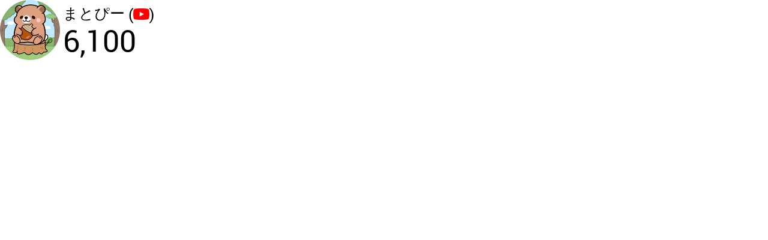

--- FILE ---
content_type: text/html; charset=utf-8
request_url: https://mixerno.space/embed/youtube-channel-counter/UCb0z9SGawpvtDGtiRVcdXVQ?counter=0
body_size: 4821
content:
<!DOCTYPE html>
<html lang="en">

<head>
    <!--META-->
    <title>Mixerno.Space - まとぴー - YouTube Subscriber Counter | Live Statistics
    </title>
    <meta name="title" content="Mixerno.Space - まとぴー - YouTube Subscriber Counter | Live Statistics">
    <meta name="description" content="Mixerno.space is the advanced way of checking statistics!">
    <meta property="twitter:title" content="Mixerno.Space - まとぴー - YouTube Subscriber Counter | Live Statistics">
    <meta property="og:type" content="website">
    <meta property="og:url" content="https://mixerno.space/embed/youtube-channel-counter/UCb0z9SGawpvtDGtiRVcdXVQ">
    <meta property="twitter:card" content="summary_large_image">
    <meta property="twitter:url" content="https://mixerno.space/embed/youtube-channel-counter/UCb0z9SGawpvtDGtiRVcdXVQ">
    <meta property="og:description" content="Mixerno.space is the advanced way of checking statistics!">
    <meta property="twitter:description" content="Mixerno.space is the advanced way of checking statistics!">
    <meta property="twitter:image"
        content="https://api.microlink.io/?url=https://mixerno.space/embed/youtube-channel-counter/UCb0z9SGawpvtDGtiRVcdXVQ&screenshot=true&meta=false&embed=screenshot.url">
    <meta property="og:image"
        content="https://api.microlink.io/?url=https://mixerno.space/embed/youtube-channel-counter/UCb0z9SGawpvtDGtiRVcdXVQ&screenshot=true&meta=false&embed=screenshot.url">
    <meta property="keywords" content="">
    <link rel="icon" type="image/ico" href="/static/favicon.ico">
    <meta name="viewport" content="width=device-width, initial-1.0">

    <!--STYLES-->
    <link rel="stylesheet" href="/static/odometer.css" />
    <link rel="stylesheet" href="/static/global.css" />



        <!--end of v4 trackers lol-->

    <!--javascript-->
    <script type="text/javascript" src="/static/jquery-3.1.1.min.js"></script>
    <script defer src="/static/odometer.js"></script>
    <script>
        !function(){var t,o,c,e=window,n=document,r=arguments,a="script",i=["call","cancelAction","config","identify","push","track","trackClick","trackForm","update","visit"],s=function(){var t,o=this,c=function(t){o[t]=function(){return o._e.push([t].concat(Array.prototype.slice.call(arguments,0))),o}};for(o._e=[],t=0;t<i.length;t++)c(i[t])};for(e.__woo=e.__woo||{},t=0;t<r.length;t++)e.__woo[r[t]]=e[r[t]]=e[r[t]]||new s;(o=n.createElement(a)).async=1,o.src="https://static.woopra.com/js/w.js",(c=n.getElementsByTagName(a)[0]).parentNode.insertBefore(o,c)}("woopra");
      
        woopra.config({
          domain: "mixerno.space",
          outgoing_tracking: true,
          download_tracking: true,
          click_tracking: true
        });
        
        woopra.track();
      </script>
    <!--external javascript-->
  <script defer src="https://cdnjs.cloudflare.com/ajax/libs/crypto-js/3.1.9-1/crypto-js.js"></script>
    <script defer src="https://kit.fontawesome.com/baa00b3a90.js" crossorigin="anonymous"></script>
    

    <script defer src="/static/highstock.js"></script>
    <script>
        if ('serviceWorker' in navigator) {
            navigator.serviceWorker.register('/sw.js')
        }
    </script>
    <link rel="manifest" href="/static/manifest.webmanifest">
    <style>
        @font-face {
            font-family: Roboto Regular;
            src: url(/static/font/Roboto-Regular.ttf);
        }

        @font-face {
            font-family: Varela Round;
            src: url(/static/font/VarelaRound-Regular.ttf);
        }

        body {
            margin: 0;
            font-family: Roboto Regular;
            background-color: transparent;
            color: black;
        }

        .top {
            width: 100%;
            background-color: black;
            padding: 10px
        }

        .pls {
            width: 90%;
            margin: auto;
            text-align: center;
            background-color: rgb(25, 25, 25);
            padding: 10px;
        }

        .pls div img {
            height: 48px;
            width: auto;
            object-fit: cover;
        }
    </style>
    <style>
        .btna {
            display: block !important;
            width: 115px !important;
            height: 25px !important;
            background: #4E9CAF !important;
            padding: 10px !important;
            text-align: center !important;
            border-radius: 5px !important;
            color: white;
            font-weight: bold !important;
            line-height: 25px !important;
        }

        .topbartext {
            display: grid;
            vertical-align: middle;
            height: 30px;
            width: 100%;
        }

        .counterlink1 {
            color: white;
            transition: 0.3s;
            text-decoration: none;
            line-height: 2em;
        }

        .counterlink1:visited {
            color: white;
            text-decoration: none;
        }

        .counterlink1:hover {
            font-size: 100%;
            color: royalblue;
            text-decoration: none;
            cursor: pointer;
        }

        .spam {
            float: left;
            width: 100px !important;
        }

        .paketti {
            opacity: 1;
            transition: 0.3s;
            background-color: rgb(25, 25, 25);
            padding: 5px;
            border: 1px solid rgb(27, 27, 27);
            border-radius: 0.1em;
            transform: scale(1, 1);
      overflow:hidden;
      white-space: nowrap;
      text-overflow: ellipsis;
        }

        .paketti:hover {
            transform: scale(1, 1);
        }

        .sidebox {
            opacity: 1;
            transition: 0.3s;
            background-color: rgb(25, 25, 25);
            padding: 5px;
            border: 1px solid rgb(27, 27, 27);
            border-radius: 0.1em;
            transform: scale(1, 1);
            color:white;
        }

        .sidebox:hover {
            transform: scale(1.025, 1.025);
            color:royalblue;
        }
        .odomeetteri {
    font-size: 50px;
    position: absolute !important;
    left: 105px;
    top: 38px;
}
    </style>
</head>

<body onload="loadBd(); customizePageLOL()">
    <img alt="USER IMAGE" src="https://yt3.ggpht.com/mYCltXeOZfOVLwpGDBDm4e3TZUYrA3WmQYS6E4wsK4dP9WahHT1dRmACRfsFc4CBCZmAIRotPxc=s200-c-k-c0x00ffffff-no-rj"
            style="position: absolute;top:0;left:0;object-fit:cover;margin-top:0 !important;height: 100px !important;width:100px !important;border:solid 0px red; border-radius: 50%;position:relative;z-index: 20;"
            height="50"><span style="position: absolute;top: 5px;
            left: 105px;width:500px;white-space:nowrap;overflow:hidden;text-overflow:ellipsis;font-size:25px;">
                <span style="float: left;">まとぴー</span>
    
    <span style="vertical-align: middle;
    height: 37px;white-space:nowrap;overflow:hidden;text-overflow:ellipsis;
    display: flex;
    align-items: center;
  " class="text-sm">
    &nbsp;(<img alt="PLATFORM LOGO" src="/static/youtube.png"
    style="vertical-align: middle;text-align:center;border:solid 0px red;height:19px; object-fit:scale-down;/*margin:auto;*/"> )
</span>
</span>
<div class="odomeetteri odometer" id="subscribers">6100</div>
            
<script>
    async function customizePageLOL() {
            const e = await localStorage.getItem("embed|avatar") || "true";
            const f = await localStorage.getItem("embed|name") || "true";
            const h = await localStorage.getItem("embed|platicons") || "true";
            const i = await localStorage.getItem("embed|countertype") || "false";
            const j = await localStorage.getItem("embed|sidecounts") || "false";
            const k = await localStorage.getItem("embed|averages") || "false";
            const l = await localStorage.getItem("embed|last") || "false";
            const m = await localStorage.getItem("embed|graph") || "false";
            const n = await localStorage.getItem("embed|disqus") || "false";
            const o = await localStorage.getItem("embed|embedurl") || "false";
            //Color
            const p = await localStorage.getItem("embed|textcolor") || "black";
            const q = await localStorage.getItem("embed|odoupcolor") || "black";
            const r = await localStorage.getItem("embed|ododowncolor") || "black";
            const s = await localStorage.getItem("embed|bgcolor") || "transparent";
            const t = await localStorage.getItem("embed|boxcolor") || "transparent";
            const u = await localStorage.getItem("embed|graphcolor") || "royalblue";
            //Odo
            const v = await localStorage.getItem("embed|odospeed") || "2";
            const w = await localStorage.getItem("embed|odolh") || "1.05em";
            //Graph
            //Font
            const aa = await localStorage.getItem("embed|font") || "Roboto Regular";

            //console.log({ e, f, h, i, j, k, l, m, n, o, p, q, r, s, t, u, v, w, aa });

            if (e == "false") {
                document.querySelectorAll(".useravatar").forEach(e1 => {
                    //console.log(e1, e);
                    e1.setAttribute("style", (e1.getAttribute("style") || "").replace(/display: inset !important;/g, "display: none !important;") + "display: none !important;");
                })
            } else {
                document.querySelectorAll(".useravatar").forEach(e1 => {
                    //console.log(e1, e);
                    e1.setAttribute("style", (e1.getAttribute("style") || "").replace(/display: none !important;/g, "display: inset !important;") + "display: inset !important;");
                })
            }
            if (f == "false") {
                document.querySelectorAll(".username").forEach(e => {
                    //console.log(e, f);
                    e.setAttribute("style", (e.getAttribute("style") || "").replace(/display: inset !important;/g, "display: none !important;") + "display: none !important;");
                })
            } else {
                document.querySelectorAll(".username").forEach(e => {
                    //console.log(e, f);
                    e.setAttribute("style", (e.getAttribute("style") || "").replace(/display: none !important;/g, "display: inset !important;") + "display: inset !important;");
                })
            }
            if (h == "false") {
                document.querySelectorAll(".platIcsson").forEach(e => {
                    //console.log(e, h);
                    e.setAttribute("style", (e.getAttribute("style") || "").replace(/display: inset !important;/g, "display: none !important;") + "display: none !important;");
                })
            } else {
                document.querySelectorAll(".platIcsson").forEach(e => {
                    //console.log(e, h);
                    e.setAttribute("style", (e.getAttribute("style") || "").replace(/display: none !important;/g, "display: inset !important;") + "display: inset !important;");
                })
            }
            if (i == "false") {
                document.querySelectorAll(".countertype").forEach(e => {
                    //console.log(e, i);
                    e.setAttribute("style", (e.getAttribute("style") || "").replace(/display: inset !important;/g, "display: none !important;") + "display: none !important;");
                })
            } else {
                document.querySelectorAll(".countertype").forEach(e => {
                    //console.log(e, i);
                    e.setAttribute("style", (e.getAttribute("style") || "").replace(/display: none !important;/g, "display: inset !important;") + "display: inset !important;");
                })
            }
            if (j == "false") {
                document.querySelectorAll(".sdxbox").forEach(e => {
                    //console.log(e, j);
                    e.setAttribute("style", (e.getAttribute("style") || "").replace(/display: inset !important;/g, "display: none !important;") + "display: none !important;");
                })
            } else {
                document.querySelectorAll(".sdxbox").forEach(e => {
                    //console.log(e, j);
                    e.setAttribute("style", (e.getAttribute("style") || "").replace(/display: none !important;/g, "display: inset !important;") + "display: inset !important;");
                })
            }
            if (k == "false") {
                document.querySelectorAll(".avgCounts").forEach(e => {
                    //console.log(e, k);
                    e.setAttribute("style", (e.getAttribute("style") || "").replace(/display: inset !important;/g, "display: none !important;") + "display: none !important;");
                })
            } else {
                document.querySelectorAll(".avgCounts").forEach(e => {
                    //console.log(e, k);
                    e.setAttribute("style", (e.getAttribute("style") || "").replace(/display: none !important;/g, "display: inset !important;") + "display: inset !important;");
                })
            }
            if (l == "false") {
                document.querySelectorAll(".lastCounts").forEach(e => {
                    //console.log(e, l);
                    e.setAttribute("style", (e.getAttribute("style") || "").replace(/display: inset !important;/g, "display: none !important;") + "display: none !important;");
                })
            } else {
                document.querySelectorAll(".lastCounts").forEach(e => {
                    //console.log(e, l);
                    e.setAttribute("style", (e.getAttribute("style") || "").replace(/display: none !important;/g, "display: inset !important;") + "display: inset !important;");
                })
            }
            if (m == "false") {
                document.querySelectorAll(".usergraph").forEach(e => {
                    //console.log(e, m);
                    e.setAttribute("style", (e.getAttribute("style") || "").replace(/display: inset !important;/g, "display: none !important;") + "display: none !important;");
                })
            } else {
                document.querySelectorAll(".usergraph").forEach(e => {
                    //console.log(e, m);
                    e.setAttribute("style", (e.getAttribute("style") || "").replace(/display: none !important;/g, "display: inset !important;") + "display: inset !important;");
                })
            }
            if (n == "false") {
                document.querySelectorAll(".disqus").forEach(e => {
                    //console.log(e, n);
                    e.setAttribute("style", (e.getAttribute("style") || "").replace(/display: inset !important;/g, "display: none !important;") + "display: none !important;");
                })
            } else {
                document.querySelectorAll(".disqus").forEach(e => {
                    //console.log(e, n);
                    e.setAttribute("style", (e.getAttribute("style") || "").replace(/display: none !important;/g, "display: inset !important;") + "display: inset !important;");
                })
            }
            if (o == "false") {
                document.querySelectorAll(".embedbox").forEach(e => {
                    //console.log(e, o);
                    e.setAttribute("style", (e.getAttribute("style") || "").replace(/display: inset !important;/g, "display: none !important;") + "display: none !important;");
                })
            } else {
                document.querySelectorAll(".embedbox").forEach(e => {
                    //console.log(e, o);
                    e.setAttribute("style", (e.getAttribute("style") || "").replace(/display: none !important;/g, "display: inset !important;") + "display: inset !important;");
                })
            }
            if (p) {
                if(p == "black") {} else {
                document.querySelectorAll("*").forEach(e => {
                    //console.log(e, p);
                    e.setAttribute("style", (e.getAttribute("style") || "") + "color: " + p + " !important;");
                })
                }
            }
            if (q) {
                document.querySelectorAll("style").forEach(e => {
                    //console.log(e, q);
                    //e.setAttribute("style", (e.getAttribute("style") || "") + "color: "+q+" !important;");
                    e.innerHTML += `
                    .odometer.odometer-auto-theme.odometer-animating-up .odometer-ribbon-inner,
                    .odometer.odometer-theme-minimal.odometer-animating-up .odometer-ribbon-inner {
                        color: ${q} !important;
                    }
                    `
                })
            }
            if (r) {
                document.querySelectorAll("style").forEach(e => {
                    //console.log(e, r);
                    //e.setAttribute("style", (e.getAttribute("style") || "") + "color: "+q+" !important;");
                    e.innerHTML += `
                    .odometer.odometer-auto-theme.odometer-animating-down .odometer-ribbon-inner,
                    .odometer.odometer-theme-minimal.odometer-animating-down .odometer-ribbon-inner {
                        color: ${r} !important;
                    }
                    `
                })
            }
            if (s) {
                document.querySelectorAll("body").forEach(e => {
                    //console.log(e, s);
                    e.setAttribute("style", (e.getAttribute("style") || "") + "background-color: " + s + " !important;");
                })
            }
            if (t) {
                document.querySelectorAll(".paketti").forEach(e => {
                    //console.log(e, t);
                    e.setAttribute("style", (e.getAttribute("style") || "") + "background-color: " + t + " !important;");
                })
                document.querySelectorAll(".sidebox").forEach(e => {
                    //console.log(e, t);
                    e.setAttribute("style", (e.getAttribute("style") || "") + "background-color: " + t + " !important;");
                })
            }
            if (v) {
                document.querySelectorAll("style").forEach(e => {
                    //console.log(e, v);
                    //e.setAttribute("style", (e.getAttribute("style") || "") + "color: "+q+" !important;");
                    e.innerHTML += `
                    .odometer.odometer-auto-theme.odometer-animating-down .odometer-ribbon-inner,
                    .odometer.odometer-theme-minimal.odometer-animating-down .odometer-ribbon-inner {
                        transition: ${v}s !important;
                    }
                    .odometer.odometer-auto-theme.odometer-animating-up .odometer-ribbon-inner,
                    .odometer.odometer-theme-minimal.odometer-animating-up .odometer-ribbon-inner {
                        transition: ${v}s !important;
                    }
                    `
                })
            }
            if (w) {
                document.querySelectorAll("style").forEach(e => {
                    //console.log(e, w);
                    //e.setAttribute("style", (e.getAttribute("style") || "") + "color: "+q+" !important;");
                    e.innerHTML += `
                    .odometer.odometer-auto-theme, .odometer.odometer-theme-default, .odometer-formatting-mark, .odometer-digit, .odometer-inside {
                        line-height: ${w} !important;
                    }
                    `
                })
            }
            if (aa) {
                document.querySelectorAll("body").forEach(e => {
                    //console.log(e, w);
                    e.setAttribute("style", (e.getAttribute("style") || "") + "font-family: " + aa + " !important;");
                })
            }
        }
    // averages and last min/hour stuff man
    function addURLparam(name, value) { // found this on stackoverflow. thanks to the guy who made this.
        var searchParams = new URLSearchParams(window.location.search)
        searchParams.set(name, value)
        window.location.search = searchParams.toString()
    }
    async function check() {
        doAvgs()
        doLast()
    }
    var avg = [];
    var last = [];
    var last2 = [];
    var avgLastUpd = 0;
    var lastLastUpd = 0;
    function getCombn(arr) {
        var count = 0;
        for (var i = 0; i < arr.length; i++) {
            if (arr[i] == NaN) {
                arr.splice(i, 1);
            }
        }
        for (var i = 0; i < arr.length; i++) {
            ////console.log(i)
            if (i == 0) {
                count = count + ((arr[i]) - parseFloat((arr[i])))
            } else {
                count = count + (parseFloat((arr[i])) - parseFloat((arr[i - 1])))
            }
        }
        return count;
    }
    async function doAvgs() {
        if (avgLastUpd < window.lastUpdt) {
            avg.push(parseFloat(window.us1))
            if (avg.length >= Math.ceil(180 / Math.floor(parseFloat('2000') / 1000))) { avg.shift() }
            const avgCounter = getCombn(avg)
            //console.log({ avgCounter })

            if ("default" == "a0") {
                document.querySelectorAll("#v2subscribers")[0].innerHTML = (avgCounter / avg.length) / Math.floor(parseFloat('2000') / 1000)
            } else if ("default" == "a1") {
                document.querySelectorAll("#v2subscribers")[0].innerHTML = Math.floor(((avgCounter / avg.length) / Math.floor(parseFloat('2000') / 1000)) * 60)
            } else if ("default" == "a2") {
                document.querySelectorAll("#v2subscribers")[0].innerHTML = Math.floor((((avgCounter / avg.length) / Math.floor(parseFloat('2000') / 1000)) * 60) * 60)
            }
            avgLastUpd = window.lastUpdt
        } else {
            //console.log("it da same1")
        }
    }
    async function doLast() {
        if (lastLastUpd < window.lastUpdt) {
            last.push(parseFloat(window.us1))
            last2.push(parseFloat(window.us1))
            if (last.length >= Math.ceil(60 / Math.floor(parseFloat('2000') / 1000))) { last.shift() }
            if (last2.length >= Math.ceil((60 * 60) / Math.floor(parseFloat('2000') / 1000))) { last2.shift() }
            const lastCounter = getCombn(last)
            const lastCounter2 = getCombn(last2)
            //console.log({ lastCounter, lastCounter2 })

            if ("default" == "l0") {
                document.querySelectorAll("#v2subscribers")[0].innerHTML = Math.floor(lastCounter)
            } else if ("default" == "l1") {
                document.querySelectorAll("#v2subscribers")[0].innerHTML = Math.floor(lastCounter2)
            }
            lastLastUpd = window.lastUpdt
        } else {
            //console.log("it da same2")
        }
    }


</script>
    <!-- is empty cuz Lol-->
    
    <script>
        const mainID = "0"
        var searchResult;
        search('UCb0z9SGawpvtDGtiRVcdXVQ')
        async function search(q) {
            try {
                searchResult = await fetch('/api/youtube-channel-counter/user/' + q).then(res => res.json());
            } catch (e) {
                console.log(e);
            }
        }
        setInterval(() => {
            //console.log("get data")
            search('UCb0z9SGawpvtDGtiRVcdXVQ')
            setCount()
        }, parseFloat('2000'))
    </script>
    
    <script>
        function GetGoal(count2) {
            var count = parseFloat(count2)
            var t = parseFloat(count2)
            if (count == null) return 0;
            if (10 > t)
                return 10 - t
            var e = "" + t
            return Math.abs(t - (e.length > 6 ? 1e6 * (Math.floor(t / 1e6) + 1) : (parseInt(e.charAt(0)) + 1) * Math.pow(10, e.length - 1)))
        }
        function GetGoal2(count2) {
            var count = parseFloat(count2)
            var t = parseFloat(count2)
            if (count == null) return 0;
            if (10 > t)
                return 10
            var e = "" + t
            return (e.length > 6 ? 1e6 * (Math.floor(t / 1e6) + 1) : (parseInt(e.charAt(0)) + 1) * Math.pow(10, e.length - 1))
        }

        function GetGoalText(t) {
            return ("" + t).replace(/\B(?=(\d{3})+(?!\d))/g, ",")
        }
        
        async function setCount() {
            try {
                for (var i = 0; i < searchResult.counts.length; i++) {
                    if (searchResult.counts[i].value == "goal") {
                        //console.log("hi")
                        try {
                            if (mainID == i) {
                                //console.log('default'.startsWith("a"), 'default'.startsWith("l"), 'default')
                                if('default'.startsWith("a") == true) {
                                }
                                else if('default'.startsWith("l") == true) {
                                } else {
                                    
                                eval(`${searchResult.counts[i].value}.innerHTML = ${searchResult.counts[mainID].count}`)
                                }
                    }
                        
                            
                        } catch (e) {

                        }
                        
                    }

                    if (mainID == i) {
                        Graph(searchResult.counts[mainID].count)
                        //console.log('default'.startsWith("a"), 'default'.startsWith("l"), 'default')
                                if('default'.startsWith("a") == true) {
                                }
                                else if('default'.startsWith("l") == true) {
                                } else {
                                    
                                eval(`${searchResult.counts[i].value}.innerHTML = ${searchResult.counts[mainID].count}`)
                                }
                    }
                }
            } catch(e) {
                console.log(e);
            }
        }
        var graphData
        function loadBd() {
        }


        async function Graph(count) {
            if(!count) return console.log("wtf no")
            count = parseFloat(count);
            window.us1 = count;
            window.lastUpdt = Date.now();
            check();
        }
    </script>
    
<script defer src="https://static.cloudflareinsights.com/beacon.min.js/vcd15cbe7772f49c399c6a5babf22c1241717689176015" integrity="sha512-ZpsOmlRQV6y907TI0dKBHq9Md29nnaEIPlkf84rnaERnq6zvWvPUqr2ft8M1aS28oN72PdrCzSjY4U6VaAw1EQ==" data-cf-beacon='{"version":"2024.11.0","token":"463b1bceaee94c41b7d78ab12c523b68","r":1,"server_timing":{"name":{"cfCacheStatus":true,"cfEdge":true,"cfExtPri":true,"cfL4":true,"cfOrigin":true,"cfSpeedBrain":true},"location_startswith":null}}' crossorigin="anonymous"></script>
</body>

</html>

--- FILE ---
content_type: text/css; charset=UTF-8
request_url: https://mixerno.space/static/global.css
body_size: 555
content:

#disqus_recommendations {
  padding: 10px;width:90%; margin: auto; background-color: rgb(32, 32, 32); color:white !important;
}
.topbar {
  width: 100%;
  padding: 10px;
  height: 50px;
  display: inline-block;
  background-color: black;
  color: white;
  font-weight: 700;
}
.main {
  width: 100%;
  height: 100%;
  background-color: rgb(15, 15, 15);
}
.topbartext {
  display: inline-block;
  vertical-align: middle;
  height: 30px;
  width: 100%;
}

.dropbtn {
  background-color: transparent;
  color: white;
  padding: 0px;
  font-size: 5px;
  border: none;
  cursor: pointer;transition: 0.3s;
height: 30px;
}

.dropdown {
  position: relative;
  display: inline-block;transition: 0.3s;
}

.dropdown-content {
  display: none;
  position: absolute;
  right: 0;
  background-color: black;
  min-width: 160px;
  box-shadow: 0px 8px 16px 0px rgba(0,0,0,0.2);
  z-index: 1;transition: 0.3s;
}

.dropdown-content a {
  color: white;
  padding: 12px 16px;
  text-decoration: none;
  display: block;transition: 0.3s;
}

.dropdown-content a:hover {background-color: black;color:royalblue;transition: 0.3s;}
.dropdown:hover .dropdown-content {display: block; transition: 0.3s;}
.dropdown:hover .dropbtn {background-color: black; transition: 0.3s;}
.counterlink1 {
  color: white;
  transition: 0.3s;
  text-decoration: none;
  line-height: 2em;
}
.counterlink1:visited {
  color: white;
  text-decoration: none;
}
.counterlink1:hover {
  font-size: 100%;
  color: royalblue;
  text-decoration: none;
  cursor: pointer;
}
.spam {
  float: left;
  width: 100px;
}
.platforms {
  margin: auto;
  min-width: 200px;
  max-width: 2000px;
  padding: 0px;
  
}
.platform {
  border-radius: 0.25em;
  color: white;
  background-color: rgb(32, 32, 32);
  text-align: center;
  padding: 10px;
}
.counterlink {
  color: white;
  transition: 0.3s;
  text-decoration: none;
  line-height: 2em;
}
.bottom {
  width: 100%;
  margin:auto;
  background-color: rgb(32, 32, 32);
  color: white;
  text-align: center;
}
.counterlink:visited {
  color: white;
  text-decoration: none;
}
.counterlink:hover {
  font-size: 100%;
  color: royalblue;
  text-decoration: none;
  cursor: pointer;
}
.icccccccon {
  font-size: 4.25rem;
  width: 4.25rem;
  text-align: center;
  margin: 0 auto;
}
.gggf {
  text-align: center;
  width: 100%;
}
.favicon {
  height: 30px;
  width: 30px;
  vertical-align: middle;
  display: flex;
}
.topbartextd {
  display: inline-block;
  vertical-align: middle;
  line-height: 30px;
  font-size: 20px;
}
.searchbox {
  width: 90%;
  margin: auto;
  text-align: center;
  color: white;
  background-color: rgb(32, 32, 32);
  padding: 10px;
  border: 1px solid rgb(30, 30, 30);
  border-radius: 0.25em;
}
.searchbox2 {
  width: 90%;
  margin: auto;
  text-align: center;
  color: white;
  background-color: rgb(32, 32, 32);
  padding: 10px;
  border: 1px solid rgb(30, 30, 30);
  border-radius: 0.25em;
}
.dlflg {
  width: 90%;
  padding: 10px;
  border-color: rgba(0, 0, 0, 0.500);
  border: 0.5px solid rgba(0,0,0,.500);
  background-color: rgb(22, 22, 22);
  color: white;
}
.butng {
  width: 100px;
  padding: 10px;
  border-color: rgba(0, 0, 0, 0.500);
  border: 0.5px solid rgba(0,0,0,.500);
  background-color: rgb(22, 22, 22);
  color: white;
}
.searchResults {
  margin: auto;
}
.searchImage {
  height: 100px;
  width: 100px;
  border-radius: 50%;
  margin: auto;
  object-fit: cover;
}
.searchName {
  width: 100%;
    white-space: nowrap;
    margin: auto;
    overflow: hidden;
    text-overflow: ellipsis;
    transition: 0.3s;
    text-decoration: none;
}
.searchUserBox {
  width: 100%;
  background-color: rgb(32, 32, 32);
  border: 1px solid royalblue;
  border-radius: 0.25em;
  padding: 10px;
  transition: 0.3s;
  text-decoration: none;
}
.userbanner {
  width: 100%;
  height: 160px;
  background-size: cover;
  background-position-x: center;
  background-position-y: center;
  filter: blur(10px);
  position: relative;
  z-index: 1;
  transition:0.3s;
}
.userbanner:hover {
  filter:blur(0px);
}
.useravatar {
  width: 150px;
    height: 150px;
  background-size: cover;
  background-position-x: center;
  background-position-y: center;
  margin-top: -80px !important;
  border: 1px solid rgb(30, 30, 30);
  border-radius: 50%;
  position: relative;
  z-index: 2;
  margin: auto;
  transition:0.3s;
}
.useravatar:hover {
  border-radius: 40% !important;
}
.usersubcount {
  line-height: 1.4em !important;
}
.searchbox {
  width: 90%;
  margin: auto;
  text-align: center;
  color: white;
  background-color: rgb(32, 32, 32);
  padding: 10px;
  border: 1px solid rgb(30, 30, 30);
  border-radius: 0.25em;
}
.searchbox2 {
  width: 90%;
  margin: auto;
  text-align: center;
  color: white;
  background-color: rgb(32, 32, 32);
  padding: 10px;
  border: 1px solid rgb(30, 30, 30);
  border-radius: 0.25em;
}


--- FILE ---
content_type: application/javascript; charset=UTF-8
request_url: https://mixerno.space/static/highstock.js
body_size: 141527
content:
var _____WB$wombat$assign$function_____ = function(name) {return (self._wb_wombat && self._wb_wombat.local_init && self._wb_wombat.local_init(name)) || self[name]; };
if (!self.__WB_pmw) { self.__WB_pmw = function(obj) { this.__WB_source = obj; return this; } }
{
  let window = _____WB$wombat$assign$function_____("window");
  let self = _____WB$wombat$assign$function_____("self");
  let document = _____WB$wombat$assign$function_____("document");
  let location = _____WB$wombat$assign$function_____("location");
  let top = _____WB$wombat$assign$function_____("top");
  let parent = _____WB$wombat$assign$function_____("parent");
  let frames = _____WB$wombat$assign$function_____("frames");
  let opener = _____WB$wombat$assign$function_____("opener");

/*
 Highstock JS v10.3.3 (2023-01-20)

 (c) 2009-2021 Torstein Honsi

 License: www.highcharts.com/license
*/
(function(X,J){"object"===typeof module&&module.exports?(J["default"]=J,module.exports=X.document?J(X):J):"function"===typeof define&&define.amd?define("highcharts/highstock",function(){return J(X)}):(X.Highcharts&&X.Highcharts.error(16,!0),X.Highcharts=J(X))})("undefined"!==typeof window?window:this,function(X){function J(a,q,A,E){a.hasOwnProperty(q)||(a[q]=E.apply(null,A),"function"===typeof CustomEvent&&X.dispatchEvent(new CustomEvent("HighchartsModuleLoaded",{detail:{path:q,module:a[q]}})))}var a=
{};J(a,"Core/Globals.js",[],function(){var a;(function(a){a.SVG_NS="http://www.w3.org/2000/svg";a.product="Highcharts";a.version="10.3.3";a.win="undefined"!==typeof X?X:{};a.doc=a.win.document;a.svg=a.doc&&a.doc.createElementNS&&!!a.doc.createElementNS(a.SVG_NS,"svg").createSVGRect;a.userAgent=a.win.navigator&&a.win.navigator.userAgent||"";a.isChrome=-1!==a.userAgent.indexOf("Chrome");a.isFirefox=-1!==a.userAgent.indexOf("Firefox");a.isMS=/(edge|msie|trident)/i.test(a.userAgent)&&!a.win.opera;a.isSafari=
!a.isChrome&&-1!==a.userAgent.indexOf("Safari");a.isTouchDevice=/(Mobile|Android|Windows Phone)/.test(a.userAgent);a.isWebKit=-1!==a.userAgent.indexOf("AppleWebKit");a.deg2rad=2*Math.PI/360;a.hasBidiBug=a.isFirefox&&4>parseInt(a.userAgent.split("Firefox/")[1],10);a.hasTouch=!!a.win.TouchEvent;a.marginNames=["plotTop","marginRight","marginBottom","plotLeft"];a.noop=function(){};a.supportsPassiveEvents=function(){var v=!1;if(!a.isMS){var q=Object.defineProperty({},"passive",{get:function(){v=!0}});
a.win.addEventListener&&a.win.removeEventListener&&(a.win.addEventListener("testPassive",a.noop,q),a.win.removeEventListener("testPassive",a.noop,q))}return v}();a.charts=[];a.dateFormats={};a.seriesTypes={};a.symbolSizes={};a.chartCount=0})(a||(a={}));"";return a});J(a,"Core/Utilities.js",[a["Core/Globals.js"]],function(a){function v(d,b,e,g){var r=b?"Highcharts error":"Highcharts warning";32===d&&(d=""+r+": Deprecated member");var I=n(d),z=I?""+r+" #"+d+": www.highcharts.com/errors/"+d+"/":d.toString();
if("undefined"!==typeof g){var t="";I&&(z+="?");H(g,function(d,b){t+="\n - ".concat(b,": ").concat(d);I&&(z+=encodeURI(b)+"="+encodeURI(d))});z+=t}y(a,"displayError",{chart:e,code:d,message:z,params:g},function(){if(b)throw Error(z);k.console&&-1===v.messages.indexOf(z)&&console.warn(z)});v.messages.push(z)}function A(d,b){var r={};H(d,function(e,g){if(F(d[g],!0)&&!d.nodeType&&b[g])e=A(d[g],b[g]),Object.keys(e).length&&(r[g]=e);else if(F(d[g])||d[g]!==b[g]||g in d&&!(g in b))r[g]=d[g]});return r}
function E(d,b){return parseInt(d,b||10)}function B(d){return"string"===typeof d}function C(d){d=Object.prototype.toString.call(d);return"[object Array]"===d||"[object Array Iterator]"===d}function F(d,b){return!!d&&"object"===typeof d&&(!b||!C(d))}function x(d){return F(d)&&"number"===typeof d.nodeType}function u(d){var b=d&&d.constructor;return!(!F(d,!0)||x(d)||!b||!b.name||"Object"===b.name)}function n(d){return"number"===typeof d&&!isNaN(d)&&Infinity>d&&-Infinity<d}function c(d){return"undefined"!==
typeof d&&null!==d}function h(d,b,e){var r=B(b)&&!c(e),g,k=function(b,e){c(b)?d.setAttribute(e,b):r?(g=d.getAttribute(e))||"class"!==e||(g=d.getAttribute(e+"Name")):d.removeAttribute(e)};B(b)?k(e,b):H(b,k);return g}function m(d,b){var r;d||(d={});for(r in b)d[r]=b[r];return d}function l(){for(var d=arguments,b=d.length,e=0;e<b;e++){var g=d[e];if("undefined"!==typeof g&&null!==g)return g}}function p(d,b){a.isMS&&!a.svg&&b&&c(b.opacity)&&(b.filter="alpha(opacity=".concat(100*b.opacity,")"));m(d.style,
b)}function f(d){return Math.pow(10,Math.floor(Math.log(d)/Math.LN10))}function D(d,b){return 1E14<d?d:parseFloat(d.toPrecision(b||14))}function G(d,b,e){var r=a.getStyle||G;if("width"===b)return b=Math.min(d.offsetWidth,d.scrollWidth),e=d.getBoundingClientRect&&d.getBoundingClientRect().width,e<b&&e>=b-1&&(b=Math.floor(e)),Math.max(0,b-(r(d,"padding-left",!0)||0)-(r(d,"padding-right",!0)||0));if("height"===b)return Math.max(0,Math.min(d.offsetHeight,d.scrollHeight)-(r(d,"padding-top",!0)||0)-(r(d,
"padding-bottom",!0)||0));k.getComputedStyle||v(27,!0);if(d=k.getComputedStyle(d,void 0)){var g=d.getPropertyValue(b);l(e,"opacity"!==b)&&(g=E(g))}return g}function H(d,b,e){for(var r in d)Object.hasOwnProperty.call(d,r)&&b.call(e||d[r],d[r],r,d)}function K(d,b,e){function r(b,e){var r=d.removeEventListener||a.removeEventListenerPolyfill;r&&r.call(d,b,e,!1)}function g(e){var g;if(d.nodeName){if(b){var I={};I[b]=!0}else I=e;H(I,function(d,b){if(e[b])for(g=e[b].length;g--;)r(b,e[b][g].fn)})}}var k=
"function"===typeof d&&d.prototype||d;if(Object.hasOwnProperty.call(k,"hcEvents")){var z=k.hcEvents;b?(k=z[b]||[],e?(z[b]=k.filter(function(d){return e!==d.fn}),r(b,e)):(g(z),z[b]=[])):(g(z),delete k.hcEvents)}}function y(d,b,e,g){e=e||{};if(w.createEvent&&(d.dispatchEvent||d.fireEvent&&d!==a)){var r=w.createEvent("Events");r.initEvent(b,!0,!0);e=m(r,e);d.dispatchEvent?d.dispatchEvent(e):d.fireEvent(b,e)}else if(d.hcEvents){e.target||m(e,{preventDefault:function(){e.defaultPrevented=!0},target:d,
type:b});r=[];for(var I=d,k=!1;I.hcEvents;)Object.hasOwnProperty.call(I,"hcEvents")&&I.hcEvents[b]&&(r.length&&(k=!0),r.unshift.apply(r,I.hcEvents[b])),I=Object.getPrototypeOf(I);k&&r.sort(function(d,b){return d.order-b.order});r.forEach(function(b){!1===b.fn.call(d,e)&&e.preventDefault()})}g&&!e.defaultPrevented&&g.call(d,e)}var t=a.charts,w=a.doc,k=a.win;(v||(v={})).messages=[];Math.easeInOutSine=function(d){return-.5*(Math.cos(Math.PI*d)-1)};var g=Array.prototype.find?function(d,b){return d.find(b)}:
function(d,b){var e,r=d.length;for(e=0;e<r;e++)if(b(d[e],e))return d[e]};H({map:"map",each:"forEach",grep:"filter",reduce:"reduce",some:"some"},function(d,b){a[b]=function(e){var r;v(32,!1,void 0,(r={},r["Highcharts.".concat(b)]="use Array.".concat(d),r));return Array.prototype[d].apply(e,[].slice.call(arguments,1))}});var e,b=function(){var d=Math.random().toString(36).substring(2,9)+"-",b=0;return function(){return"highcharts-"+(e?"":d)+b++}}();k.jQuery&&(k.jQuery.fn.highcharts=function(){var d=
[].slice.call(arguments);if(this[0])return d[0]?(new (a[B(d[0])?d.shift():"Chart"])(this[0],d[0],d[1]),this):t[h(this[0],"data-highcharts-chart")]});g={addEvent:function(d,b,e,g){void 0===g&&(g={});var r="function"===typeof d&&d.prototype||d;Object.hasOwnProperty.call(r,"hcEvents")||(r.hcEvents={});r=r.hcEvents;a.Point&&d instanceof a.Point&&d.series&&d.series.chart&&(d.series.chart.runTrackerClick=!0);var k=d.addEventListener||a.addEventListenerPolyfill;k&&k.call(d,b,e,a.supportsPassiveEvents?{passive:void 0===
g.passive?-1!==b.indexOf("touch"):g.passive,capture:!1}:!1);r[b]||(r[b]=[]);r[b].push({fn:e,order:"number"===typeof g.order?g.order:Infinity});r[b].sort(function(d,b){return d.order-b.order});return function(){K(d,b,e)}},arrayMax:function(d){for(var b=d.length,e=d[0];b--;)d[b]>e&&(e=d[b]);return e},arrayMin:function(d){for(var b=d.length,e=d[0];b--;)d[b]<e&&(e=d[b]);return e},attr:h,clamp:function(d,b,e){return d>b?d<e?d:e:b},cleanRecursively:A,clearTimeout:function(d){c(d)&&clearTimeout(d)},correctFloat:D,
createElement:function(d,b,e,g,k){d=w.createElement(d);b&&m(d,b);k&&p(d,{padding:"0",border:"none",margin:"0"});e&&p(d,e);g&&g.appendChild(d);return d},css:p,defined:c,destroyObjectProperties:function(d,b){H(d,function(e,r){e&&e!==b&&e.destroy&&e.destroy();delete d[r]})},discardElement:function(d){d&&d.parentElement&&d.parentElement.removeChild(d)},erase:function(d,b){for(var e=d.length;e--;)if(d[e]===b){d.splice(e,1);break}},error:v,extend:m,extendClass:function(d,b){var e=function(){};e.prototype=
new d;m(e.prototype,b);return e},find:g,fireEvent:y,getMagnitude:f,getNestedProperty:function(d,b){for(d=d.split(".");d.length&&c(b);){var e=d.shift();if("undefined"===typeof e||"__proto__"===e)return;b=b[e];if(!c(b)||"function"===typeof b||"number"===typeof b.nodeType||b===k)return}return b},getStyle:G,inArray:function(d,b,e){v(32,!1,void 0,{"Highcharts.inArray":"use Array.indexOf"});return b.indexOf(d,e)},isArray:C,isClass:u,isDOMElement:x,isFunction:function(d){return"function"===typeof d},isNumber:n,
isObject:F,isString:B,keys:function(d){v(32,!1,void 0,{"Highcharts.keys":"use Object.keys"});return Object.keys(d)},merge:function(){var d,b=arguments,e={},g=function(d,b){"object"!==typeof d&&(d={});H(b,function(e,r){"__proto__"!==r&&"constructor"!==r&&(!F(e,!0)||u(e)||x(e)?d[r]=b[r]:d[r]=g(d[r]||{},e))});return d};!0===b[0]&&(e=b[1],b=Array.prototype.slice.call(b,2));var k=b.length;for(d=0;d<k;d++)e=g(e,b[d]);return e},normalizeTickInterval:function(d,b,e,g,k){var r=d;e=l(e,f(d));var I=d/e;b||(b=
k?[1,1.2,1.5,2,2.5,3,4,5,6,8,10]:[1,2,2.5,5,10],!1===g&&(1===e?b=b.filter(function(b){return 0===b%1}):.1>=e&&(b=[1/e])));for(g=0;g<b.length&&!(r=b[g],k&&r*e>=d||!k&&I<=(b[g]+(b[g+1]||b[g]))/2);g++);return r=D(r*e,-Math.round(Math.log(.001)/Math.LN10))},objectEach:H,offset:function(b){var d=w.documentElement;b=b.parentElement||b.parentNode?b.getBoundingClientRect():{top:0,left:0,width:0,height:0};return{top:b.top+(k.pageYOffset||d.scrollTop)-(d.clientTop||0),left:b.left+(k.pageXOffset||d.scrollLeft)-
(d.clientLeft||0),width:b.width,height:b.height}},pad:function(b,e,g){return Array((e||2)+1-String(b).replace("-","").length).join(g||"0")+b},pick:l,pInt:E,relativeLength:function(b,e,g){return/%$/.test(b)?e*parseFloat(b)/100+(g||0):parseFloat(b)},removeEvent:K,splat:function(b){return C(b)?b:[b]},stableSort:function(b,e){var d=b.length,g,r;for(r=0;r<d;r++)b[r].safeI=r;b.sort(function(b,d){g=e(b,d);return 0===g?b.safeI-d.safeI:g});for(r=0;r<d;r++)delete b[r].safeI},syncTimeout:function(b,e,g){if(0<
e)return setTimeout(b,e,g);b.call(0,g);return-1},timeUnits:{millisecond:1,second:1E3,minute:6E4,hour:36E5,day:864E5,week:6048E5,month:24192E5,year:314496E5},uniqueKey:b,useSerialIds:function(b){return e=l(b,e)},wrap:function(b,e,g){var d=b[e];b[e]=function(){var b=arguments,e=this;return g.apply(this,[function(){return d.apply(e,arguments.length?arguments:b)}].concat([].slice.call(arguments)))}}};"";return g});J(a,"Core/Chart/ChartDefaults.js",[],function(){return{alignThresholds:!1,panning:{enabled:!1,
type:"x"},styledMode:!1,borderRadius:0,colorCount:10,allowMutatingData:!0,defaultSeriesType:"line",ignoreHiddenSeries:!0,spacing:[10,10,15,10],resetZoomButton:{theme:{zIndex:6},position:{align:"right",x:-10,y:10}},zoomBySingleTouch:!1,zooming:{singleTouch:!1,resetButton:{theme:{zIndex:6},position:{align:"right",x:-10,y:10}}},width:null,height:null,borderColor:"#335cad",backgroundColor:"#ffffff",plotBorderColor:"#cccccc"}});J(a,"Core/Color/Color.js",[a["Core/Globals.js"],a["Core/Utilities.js"]],function(a,
q){var v=q.isNumber,E=q.merge,B=q.pInt;q=function(){function q(v){this.rgba=[NaN,NaN,NaN,NaN];this.input=v;var x=a.Color;if(x&&x!==q)return new x(v);if(!(this instanceof q))return new q(v);this.init(v)}q.parse=function(a){return a?new q(a):q.None};q.prototype.init=function(a){var x;if("object"===typeof a&&"undefined"!==typeof a.stops)this.stops=a.stops.map(function(c){return new q(c[1])});else if("string"===typeof a){this.input=a=q.names[a.toLowerCase()]||a;if("#"===a.charAt(0)){var u=a.length;var n=
parseInt(a.substr(1),16);7===u?x=[(n&16711680)>>16,(n&65280)>>8,n&255,1]:4===u&&(x=[(n&3840)>>4|(n&3840)>>8,(n&240)>>4|n&240,(n&15)<<4|n&15,1])}if(!x)for(n=q.parsers.length;n--&&!x;){var c=q.parsers[n];(u=c.regex.exec(a))&&(x=c.parse(u))}}x&&(this.rgba=x)};q.prototype.get=function(a){var x=this.input,u=this.rgba;if("object"===typeof x&&"undefined"!==typeof this.stops){var n=E(x);n.stops=[].slice.call(n.stops);this.stops.forEach(function(c,h){n.stops[h]=[n.stops[h][0],c.get(a)]});return n}return u&&
v(u[0])?"rgb"===a||!a&&1===u[3]?"rgb("+u[0]+","+u[1]+","+u[2]+")":"a"===a?"".concat(u[3]):"rgba("+u.join(",")+")":x};q.prototype.brighten=function(a){var x=this.rgba;if(this.stops)this.stops.forEach(function(n){n.brighten(a)});else if(v(a)&&0!==a)for(var u=0;3>u;u++)x[u]+=B(255*a),0>x[u]&&(x[u]=0),255<x[u]&&(x[u]=255);return this};q.prototype.setOpacity=function(a){this.rgba[3]=a;return this};q.prototype.tweenTo=function(a,x){var u=this.rgba,n=a.rgba;if(!v(u[0])||!v(n[0]))return a.input||"none";a=
1!==n[3]||1!==u[3];return(a?"rgba(":"rgb(")+Math.round(n[0]+(u[0]-n[0])*(1-x))+","+Math.round(n[1]+(u[1]-n[1])*(1-x))+","+Math.round(n[2]+(u[2]-n[2])*(1-x))+(a?","+(n[3]+(u[3]-n[3])*(1-x)):"")+")"};q.names={white:"#ffffff",black:"#000000"};q.parsers=[{regex:/rgba\(\s*([0-9]{1,3})\s*,\s*([0-9]{1,3})\s*,\s*([0-9]{1,3})\s*,\s*([0-9]?(?:\.[0-9]+)?)\s*\)/,parse:function(a){return[B(a[1]),B(a[2]),B(a[3]),parseFloat(a[4],10)]}},{regex:/rgb\(\s*([0-9]{1,3})\s*,\s*([0-9]{1,3})\s*,\s*([0-9]{1,3})\s*\)/,parse:function(a){return[B(a[1]),
B(a[2]),B(a[3]),1]}}];q.None=new q("");return q}();"";return q});J(a,"Core/Color/Palettes.js",[],function(){return{colors:"#7cb5ec #434348 #90ed7d #f7a35c #8085e9 #f15c80 #e4d354 #2b908f #f45b5b #91e8e1".split(" ")}});J(a,"Core/Time.js",[a["Core/Globals.js"],a["Core/Utilities.js"]],function(a,q){var v=a.win,E=q.defined,B=q.error,C=q.extend,F=q.isObject,x=q.merge,u=q.objectEach,n=q.pad,c=q.pick,h=q.splat,m=q.timeUnits,l=a.isSafari&&v.Intl&&v.Intl.DateTimeFormat.prototype.formatRange,p=a.isSafari&&
v.Intl&&!v.Intl.DateTimeFormat.prototype.formatRange;q=function(){function f(f){this.options={};this.variableTimezone=this.useUTC=!1;this.Date=v.Date;this.getTimezoneOffset=this.timezoneOffsetFunction();this.update(f)}f.prototype.get=function(f,c){if(this.variableTimezone||this.timezoneOffset){var l=c.getTime(),m=l-this.getTimezoneOffset(c);c.setTime(m);f=c["getUTC"+f]();c.setTime(l);return f}return this.useUTC?c["getUTC"+f]():c["get"+f]()};f.prototype.set=function(f,c,m){if(this.variableTimezone||
this.timezoneOffset){if("Milliseconds"===f||"Seconds"===f||"Minutes"===f&&0===this.getTimezoneOffset(c)%36E5)return c["setUTC"+f](m);var h=this.getTimezoneOffset(c);h=c.getTime()-h;c.setTime(h);c["setUTC"+f](m);f=this.getTimezoneOffset(c);h=c.getTime()+f;return c.setTime(h)}return this.useUTC||l&&"FullYear"===f?c["setUTC"+f](m):c["set"+f](m)};f.prototype.update=function(f){void 0===f&&(f={});var l=c(f.useUTC,!0);this.options=f=x(!0,this.options,f);this.Date=f.Date||v.Date||Date;this.timezoneOffset=
(this.useUTC=l)&&f.timezoneOffset||void 0;this.getTimezoneOffset=this.timezoneOffsetFunction();this.variableTimezone=l&&!(!f.getTimezoneOffset&&!f.timezone)};f.prototype.makeTime=function(f,l,m,h,y,t){if(this.useUTC){var w=this.Date.UTC.apply(0,arguments);var k=this.getTimezoneOffset(w);w+=k;var g=this.getTimezoneOffset(w);k!==g?w+=g-k:k-36E5!==this.getTimezoneOffset(w-36E5)||p||(w-=36E5)}else w=(new this.Date(f,l,c(m,1),c(h,0),c(y,0),c(t,0))).getTime();return w};f.prototype.timezoneOffsetFunction=
function(){var f=this,c=this.options,l=c.getTimezoneOffset,m=c.moment||v.moment;if(!this.useUTC)return function(f){return 6E4*(new Date(f.toString())).getTimezoneOffset()};if(c.timezone){if(m)return function(f){return 6E4*-m.tz(f,c.timezone).utcOffset()};B(25)}return this.useUTC&&l?function(f){return 6E4*l(f.valueOf())}:function(){return 6E4*(f.timezoneOffset||0)}};f.prototype.dateFormat=function(f,l,m){if(!E(l)||isNaN(l))return a.defaultOptions.lang&&a.defaultOptions.lang.invalidDate||"";f=c(f,"%Y-%m-%d %H:%M:%S");
var h=this,y=new this.Date(l),t=this.get("Hours",y),w=this.get("Day",y),k=this.get("Date",y),g=this.get("Month",y),e=this.get("FullYear",y),b=a.defaultOptions.lang,d=b&&b.weekdays,r=b&&b.shortWeekdays;y=C({a:r?r[w]:d[w].substr(0,3),A:d[w],d:n(k),e:n(k,2," "),w:w,b:b.shortMonths[g],B:b.months[g],m:n(g+1),o:g+1,y:e.toString().substr(2,2),Y:e,H:n(t),k:t,I:n(t%12||12),l:t%12||12,M:n(this.get("Minutes",y)),p:12>t?"AM":"PM",P:12>t?"am":"pm",S:n(y.getSeconds()),L:n(Math.floor(l%1E3),3)},a.dateFormats);u(y,
function(b,d){for(;-1!==f.indexOf("%"+d);)f=f.replace("%"+d,"function"===typeof b?b.call(h,l):b)});return m?f.substr(0,1).toUpperCase()+f.substr(1):f};f.prototype.resolveDTLFormat=function(f){return F(f,!0)?f:(f=h(f),{main:f[0],from:f[1],to:f[2]})};f.prototype.getTimeTicks=function(f,l,h,p){var y=this,t=[],w={},k=new y.Date(l),g=f.unitRange,e=f.count||1,b;p=c(p,1);if(E(l)){y.set("Milliseconds",k,g>=m.second?0:e*Math.floor(y.get("Milliseconds",k)/e));g>=m.second&&y.set("Seconds",k,g>=m.minute?0:e*
Math.floor(y.get("Seconds",k)/e));g>=m.minute&&y.set("Minutes",k,g>=m.hour?0:e*Math.floor(y.get("Minutes",k)/e));g>=m.hour&&y.set("Hours",k,g>=m.day?0:e*Math.floor(y.get("Hours",k)/e));g>=m.day&&y.set("Date",k,g>=m.month?1:Math.max(1,e*Math.floor(y.get("Date",k)/e)));if(g>=m.month){y.set("Month",k,g>=m.year?0:e*Math.floor(y.get("Month",k)/e));var d=y.get("FullYear",k)}g>=m.year&&y.set("FullYear",k,d-d%e);g===m.week&&(d=y.get("Day",k),y.set("Date",k,y.get("Date",k)-d+p+(d<p?-7:0)));d=y.get("FullYear",
k);p=y.get("Month",k);var r=y.get("Date",k),z=y.get("Hours",k);l=k.getTime();!y.variableTimezone&&y.useUTC||!E(h)||(b=h-l>4*m.month||y.getTimezoneOffset(l)!==y.getTimezoneOffset(h));l=k.getTime();for(k=1;l<h;)t.push(l),l=g===m.year?y.makeTime(d+k*e,0):g===m.month?y.makeTime(d,p+k*e):!b||g!==m.day&&g!==m.week?b&&g===m.hour&&1<e?y.makeTime(d,p,r,z+k*e):l+g*e:y.makeTime(d,p,r+k*e*(g===m.day?1:7)),k++;t.push(l);g<=m.hour&&1E4>t.length&&t.forEach(function(b){0===b%18E5&&"000000000"===y.dateFormat("%H%M%S%L",
b)&&(w[b]="day")})}t.info=C(f,{higherRanks:w,totalRange:g*e});return t};f.prototype.getDateFormat=function(f,c,l,h){var y=this.dateFormat("%m-%d %H:%M:%S.%L",c),t={millisecond:15,second:12,minute:9,hour:6,day:3},w="millisecond";for(k in m){if(f===m.week&&+this.dateFormat("%w",c)===l&&"00:00:00.000"===y.substr(6)){var k="week";break}if(m[k]>f){k=w;break}if(t[k]&&y.substr(t[k])!=="01-01 00:00:00.000".substr(t[k]))break;"week"!==k&&(w=k)}return this.resolveDTLFormat(h[k]).main};return f}();"";return q});
J(a,"Core/Defaults.js",[a["Core/Chart/ChartDefaults.js"],a["Core/Color/Color.js"],a["Core/Globals.js"],a["Core/Color/Palettes.js"],a["Core/Time.js"],a["Core/Utilities.js"]],function(a,q,A,E,B,C){q=q.parse;var v=C.merge,x={colors:E.colors,symbols:["circle","diamond","square","triangle","triangle-down"],lang:{loading:"Loading...",months:"January February March April May June July August September October November December".split(" "),shortMonths:"Jan Feb Mar Apr May Jun Jul Aug Sep Oct Nov Dec".split(" "),
weekdays:"Sunday Monday Tuesday Wednesday Thursday Friday Saturday".split(" "),decimalPoint:".",numericSymbols:"kMGTPE".split(""),resetZoom:"Reset zoom",resetZoomTitle:"Reset zoom level 1:1",thousandsSep:" "},global:{},time:{Date:void 0,getTimezoneOffset:void 0,timezone:void 0,timezoneOffset:0,useUTC:!0},chart:a,title:{text:"Chart title",align:"center",margin:15,widthAdjust:-44},subtitle:{text:"",align:"center",widthAdjust:-44},caption:{margin:15,text:"",align:"left",verticalAlign:"bottom"},plotOptions:{},
labels:{style:{position:"absolute",color:"#333333"}},legend:{enabled:!0,align:"center",alignColumns:!0,className:"highcharts-no-tooltip",layout:"horizontal",labelFormatter:function(){return this.name},borderColor:"#999999",borderRadius:0,navigation:{activeColor:"#003399",inactiveColor:"#cccccc"},itemStyle:{color:"#333333",cursor:"pointer",fontSize:"12px",fontWeight:"bold",textOverflow:"ellipsis"},itemHoverStyle:{color:"#000000"},itemHiddenStyle:{color:"#cccccc"},shadow:!1,itemCheckboxStyle:{position:"absolute",
width:"13px",height:"13px"},squareSymbol:!0,symbolPadding:5,verticalAlign:"bottom",x:0,y:0,title:{style:{fontWeight:"bold"}}},loading:{labelStyle:{fontWeight:"bold",position:"relative",top:"45%"},style:{position:"absolute",backgroundColor:"#ffffff",opacity:.5,textAlign:"center"}},tooltip:{enabled:!0,animation:A.svg,borderRadius:3,dateTimeLabelFormats:{millisecond:"%A, %b %e, %H:%M:%S.%L",second:"%A, %b %e, %H:%M:%S",minute:"%A, %b %e, %H:%M",hour:"%A, %b %e, %H:%M",day:"%A, %b %e, %Y",week:"Week from %A, %b %e, %Y",
month:"%B %Y",year:"%Y"},footerFormat:"",headerShape:"callout",hideDelay:500,padding:8,shape:"callout",shared:!1,snap:A.isTouchDevice?25:10,headerFormat:'<span style="font-size: 10px">{point.key}</span><br/>',pointFormat:'<span style="color:{point.color}">\u25cf</span> {series.name}: <b>{point.y}</b><br/>',backgroundColor:q("#f7f7f7").setOpacity(.85).get(),borderWidth:1,shadow:!0,stickOnContact:!1,style:{color:"#333333",cursor:"default",fontSize:"12px",whiteSpace:"nowrap"},useHTML:!1},credits:{enabled:!0,
href:"https://web.archive.org/web/20230210032816/https://www.highcharts.com?credits",position:{align:"right",x:-10,verticalAlign:"bottom",y:-5},style:{cursor:"pointer",color:"#999999",fontSize:"9px"},text:"Highcharts.com"}};x.chart.styledMode=!1;"";var u=new B(v(x.global,x.time));a={defaultOptions:x,defaultTime:u,getOptions:function(){return x},setOptions:function(n){v(!0,x,n);if(n.time||n.global)A.time?A.time.update(v(x.global,x.time,n.global,n.time)):A.time=u;return x}};"";return a});J(a,"Core/Animation/Fx.js",[a["Core/Color/Color.js"],
a["Core/Globals.js"],a["Core/Utilities.js"]],function(a,q,A){var v=a.parse,B=q.win,C=A.isNumber,F=A.objectEach;return function(){function a(a,n,c){this.pos=NaN;this.options=n;this.elem=a;this.prop=c}a.prototype.dSetter=function(){var a=this.paths,n=a&&a[0];a=a&&a[1];var c=this.now||0,h=[];if(1!==c&&n&&a)if(n.length===a.length&&1>c)for(var m=0;m<a.length;m++){for(var l=n[m],p=a[m],f=[],D=0;D<p.length;D++){var G=l[D],H=p[D];C(G)&&C(H)&&("A"!==p[0]||4!==D&&5!==D)?f[D]=G+c*(H-G):f[D]=H}h.push(f)}else h=
a;else h=this.toD||[];this.elem.attr("d",h,void 0,!0)};a.prototype.update=function(){var a=this.elem,n=this.prop,c=this.now,h=this.options.step;if(this[n+"Setter"])this[n+"Setter"]();else a.attr?a.element&&a.attr(n,c,null,!0):a.style[n]=c+this.unit;h&&h.call(a,c,this)};a.prototype.run=function(u,n,c){var h=this,m=h.options,l=function(f){return l.stopped?!1:h.step(f)},p=B.requestAnimationFrame||function(f){setTimeout(f,13)},f=function(){for(var c=0;c<a.timers.length;c++)a.timers[c]()||a.timers.splice(c--,
1);a.timers.length&&p(f)};u!==n||this.elem["forceAnimate:"+this.prop]?(this.startTime=+new Date,this.start=u,this.end=n,this.unit=c,this.now=this.start,this.pos=0,l.elem=this.elem,l.prop=this.prop,l()&&1===a.timers.push(l)&&p(f)):(delete m.curAnim[this.prop],m.complete&&0===Object.keys(m.curAnim).length&&m.complete.call(this.elem))};a.prototype.step=function(a){var n=+new Date,c=this.options,h=this.elem,m=c.complete,l=c.duration,p=c.curAnim;if(h.attr&&!h.element)a=!1;else if(a||n>=l+this.startTime){this.now=
this.end;this.pos=1;this.update();var f=p[this.prop]=!0;F(p,function(c){!0!==c&&(f=!1)});f&&m&&m.call(h);a=!1}else this.pos=c.easing((n-this.startTime)/l),this.now=this.start+(this.end-this.start)*this.pos,this.update(),a=!0;return a};a.prototype.initPath=function(a,n,c){function h(c,t){for(;c.length<K;){var w=c[0],k=t[K-c.length];k&&"M"===w[0]&&(c[0]="C"===k[0]?["C",w[1],w[2],w[1],w[2],w[1],w[2]]:["L",w[1],w[2]]);c.unshift(w);f&&(w=c.pop(),c.push(c[c.length-1],w))}}function m(c,t){for(;c.length<
K;)if(t=c[Math.floor(c.length/D)-1].slice(),"C"===t[0]&&(t[1]=t[5],t[2]=t[6]),f){var w=c[Math.floor(c.length/D)].slice();c.splice(c.length/2,0,t,w)}else c.push(t)}var l=a.startX,p=a.endX;c=c.slice();var f=a.isArea,D=f?2:1;n=n&&n.slice();if(!n)return[c,c];if(l&&p&&p.length){for(a=0;a<l.length;a++)if(l[a]===p[0]){var G=a;break}else if(l[0]===p[p.length-l.length+a]){G=a;var u=!0;break}else if(l[l.length-1]===p[p.length-l.length+a]){G=l.length-a;break}"undefined"===typeof G&&(n=[])}if(n.length&&C(G)){var K=
c.length+G*D;u?(h(n,c),m(c,n)):(h(c,n),m(n,c))}return[n,c]};a.prototype.fillSetter=function(){a.prototype.strokeSetter.apply(this,arguments)};a.prototype.strokeSetter=function(){this.elem.attr(this.prop,v(this.start).tweenTo(v(this.end),this.pos),void 0,!0)};a.timers=[];return a}()});J(a,"Core/Animation/AnimationUtilities.js",[a["Core/Animation/Fx.js"],a["Core/Utilities.js"]],function(a,q){function v(c){return u(c)?n({duration:500,defer:0},c):{duration:c?500:0,defer:0}}function E(c,l){for(var h=a.timers.length;h--;)a.timers[h].elem!==
c||l&&l!==a.timers[h].prop||(a.timers[h].stopped=!0)}var B=q.defined,C=q.getStyle,F=q.isArray,x=q.isNumber,u=q.isObject,n=q.merge,c=q.objectEach,h=q.pick;return{animate:function(h,l,p){var f,m="",G,H;if(!u(p)){var K=arguments;p={duration:K[2],easing:K[3],complete:K[4]}}x(p.duration)||(p.duration=400);p.easing="function"===typeof p.easing?p.easing:Math[p.easing]||Math.easeInOutSine;p.curAnim=n(l);c(l,function(c,t){E(h,t);H=new a(h,p,t);G=void 0;"d"===t&&F(l.d)?(H.paths=H.initPath(h,h.pathArray,l.d),
H.toD=l.d,f=0,G=1):h.attr?f=h.attr(t):(f=parseFloat(C(h,t))||0,"opacity"!==t&&(m="px"));G||(G=c);"string"===typeof G&&G.match("px")&&(G=G.replace(/px/g,""));H.run(f,G,m)})},animObject:v,getDeferredAnimation:function(c,l,h){var f=v(l),m=0,p=0;(h?[h]:c.series).forEach(function(c){c=v(c.options.animation);m=l&&B(l.defer)?f.defer:Math.max(m,c.duration+c.defer);p=Math.min(f.duration,c.duration)});c.renderer.forExport&&(m=0);return{defer:Math.max(0,m-p),duration:Math.min(m,p)}},setAnimation:function(c,
l){l.renderer.globalAnimation=h(c,l.options.chart.animation,!0)},stop:E}});J(a,"Core/Renderer/HTML/AST.js",[a["Core/Globals.js"],a["Core/Utilities.js"]],function(a,q){var v=a.SVG_NS,E=q.attr,B=q.createElement,C=q.css,F=q.error,x=q.isFunction,u=q.isString,n=q.objectEach,c=q.splat,h=(q=a.win.trustedTypes)&&x(q.createPolicy)&&q.createPolicy("highcharts",{createHTML:function(c){return c}}),m=h?h.createHTML(""):"";try{var l=!!(new DOMParser).parseFromString(m,"text/html")}catch(p){l=!1}x=function(){function p(f){this.nodes=
"string"===typeof f?this.parseMarkup(f):f}p.filterUserAttributes=function(f){n(f,function(c,l){var h=!0;-1===p.allowedAttributes.indexOf(l)&&(h=!1);-1!==["background","dynsrc","href","lowsrc","src"].indexOf(l)&&(h=u(c)&&p.allowedReferences.some(function(f){return 0===c.indexOf(f)}));h||(F(33,!1,void 0,{"Invalid attribute in config":"".concat(l)}),delete f[l]);u(c)&&f[l]&&(f[l]=c.replace(/</g,"&lt;"))});return f};p.parseStyle=function(f){return f.split(";").reduce(function(f,c){c=c.split(":").map(function(f){return f.trim()});
var l=c.shift();l&&c.length&&(f[l.replace(/-([a-z])/g,function(f){return f[1].toUpperCase()})]=c.join(":"));return f},{})};p.setElementHTML=function(f,c){f.innerHTML=p.emptyHTML;c&&(new p(c)).addToDOM(f)};p.prototype.addToDOM=function(f){function l(f,h){var m;c(f).forEach(function(f){var t=f.tagName,c=f.textContent?a.doc.createTextNode(f.textContent):void 0,k=p.bypassHTMLFiltering;if(t)if("#text"===t)var g=c;else if(-1!==p.allowedTags.indexOf(t)||k){t=a.doc.createElementNS("svg"===t?v:h.namespaceURI||
v,t);var e=f.attributes||{};n(f,function(b,d){"tagName"!==d&&"attributes"!==d&&"children"!==d&&"style"!==d&&"textContent"!==d&&(e[d]=b)});E(t,k?e:p.filterUserAttributes(e));f.style&&C(t,f.style);c&&t.appendChild(c);l(f.children||[],t);g=t}else F(33,!1,void 0,{"Invalid tagName in config":t});g&&h.appendChild(g);m=g});return m}return l(this.nodes,f)};p.prototype.parseMarkup=function(f){var c=[];f=f.trim().replace(/ style=(["'])/g," data-style=$1");if(l)f=(new DOMParser).parseFromString(h?h.createHTML(f):
f,"text/html");else{var m=B("div");m.innerHTML=f;f={body:m}}var a=function(f,c){var t=f.nodeName.toLowerCase(),w={tagName:t};"#text"===t&&(w.textContent=f.textContent||"");if(t=f.attributes){var k={};[].forEach.call(t,function(e){"data-style"===e.name?w.style=p.parseStyle(e.value):k[e.name]=e.value});w.attributes=k}if(f.childNodes.length){var g=[];[].forEach.call(f.childNodes,function(e){a(e,g)});g.length&&(w.children=g)}c.push(w)};[].forEach.call(f.body.childNodes,function(f){return a(f,c)});return c};
p.allowedAttributes="aria-controls aria-describedby aria-expanded aria-haspopup aria-hidden aria-label aria-labelledby aria-live aria-pressed aria-readonly aria-roledescription aria-selected class clip-path color colspan cx cy d dx dy disabled fill height href id in markerHeight markerWidth offset opacity orient padding paddingLeft paddingRight patternUnits r refX refY role scope slope src startOffset stdDeviation stroke stroke-linecap stroke-width style tableValues result rowspan summary target tabindex text-align text-anchor textAnchor textLength title type valign width x x1 x2 xlink:href y y1 y2 zIndex".split(" ");
p.allowedReferences="https:// http:// mailto: / ../ ./ #".split(" ");p.allowedTags="a abbr b br button caption circle clipPath code dd defs div dl dt em feComponentTransfer feFuncA feFuncB feFuncG feFuncR feGaussianBlur feOffset feMerge feMergeNode filter h1 h2 h3 h4 h5 h6 hr i img li linearGradient marker ol p path pattern pre rect small span stop strong style sub sup svg table text textPath thead title tbody tspan td th tr u ul #text".split(" ");p.emptyHTML=m;p.bypassHTMLFiltering=!1;return p}();
"";return x});J(a,"Core/FormatUtilities.js",[a["Core/Defaults.js"],a["Core/Utilities.js"]],function(a,q){function v(a,c,h,m){a=+a||0;c=+c;var l=E.lang,p=(a.toString().split(".")[1]||"").split("e")[0].length,f=a.toString().split("e"),n=c;if(-1===c)c=Math.min(p,20);else if(!F(c))c=2;else if(c&&f[1]&&0>f[1]){var G=c+ +f[1];0<=G?(f[0]=(+f[0]).toExponential(G).split("e")[0],c=G):(f[0]=f[0].split(".")[0]||0,a=20>c?(f[0]*Math.pow(10,f[1])).toFixed(c):0,f[1]=0)}G=(Math.abs(f[1]?f[0]:a)+Math.pow(10,-Math.max(c,
p)-1)).toFixed(c);p=String(u(G));var H=3<p.length?p.length%3:0;h=x(h,l.decimalPoint);m=x(m,l.thousandsSep);a=(0>a?"-":"")+(H?p.substr(0,H)+m:"");a=0>+f[1]&&!n?"0":a+p.substr(H).replace(/(\d{3})(?=\d)/g,"$1"+m);c&&(a+=h+G.slice(-c));f[1]&&0!==+a&&(a+="e"+f[1]);return a}var E=a.defaultOptions,B=a.defaultTime,C=q.getNestedProperty,F=q.isNumber,x=q.pick,u=q.pInt;return{dateFormat:function(a,c,h){return B.dateFormat(a,c,h)},format:function(a,c,h){var m="{",l=!1,p=/f$/,f=/\.([0-9])/,n=E.lang,G=h&&h.time||
B;h=h&&h.numberFormatter||v;for(var u=[];a;){var x=a.indexOf(m);if(-1===x)break;var y=a.slice(0,x);if(l){y=y.split(":");m=C(y.shift()||"",c);if(y.length&&"number"===typeof m)if(y=y.join(":"),p.test(y)){var t=parseInt((y.match(f)||["","-1"])[1],10);null!==m&&(m=h(m,t,n.decimalPoint,-1<y.indexOf(",")?n.thousandsSep:""))}else m=G.dateFormat(y,m);u.push(m)}else u.push(y);a=a.slice(x+1);m=(l=!l)?"}":"{"}u.push(a);return u.join("")},numberFormat:v}});J(a,"Core/Renderer/RendererUtilities.js",[a["Core/Utilities.js"]],
function(a){var v=a.clamp,A=a.pick,E=a.stableSort,B;(function(a){function q(a,u,n){var c=a,h=c.reducedLen||u,m=function(f,c){return(c.rank||0)-(f.rank||0)},l=function(f,c){return f.target-c.target},p,f=!0,D=[],G=0;for(p=a.length;p--;)G+=a[p].size;if(G>h){E(a,m);for(G=p=0;G<=h;)G+=a[p].size,p++;D=a.splice(p-1,a.length)}E(a,l);for(a=a.map(function(f){return{size:f.size,targets:[f.target],align:A(f.align,.5)}});f;){for(p=a.length;p--;)h=a[p],m=(Math.min.apply(0,h.targets)+Math.max.apply(0,h.targets))/
2,h.pos=v(m-h.size*h.align,0,u-h.size);p=a.length;for(f=!1;p--;)0<p&&a[p-1].pos+a[p-1].size>a[p].pos&&(a[p-1].size+=a[p].size,a[p-1].targets=a[p-1].targets.concat(a[p].targets),a[p-1].align=.5,a[p-1].pos+a[p-1].size>u&&(a[p-1].pos=u-a[p-1].size),a.splice(p,1),f=!0)}c.push.apply(c,D);p=0;a.some(function(f){var l=0;return(f.targets||[]).some(function(){c[p].pos=f.pos+l;if("undefined"!==typeof n&&Math.abs(c[p].pos-c[p].target)>n)return c.slice(0,p+1).forEach(function(f){return delete f.pos}),c.reducedLen=
(c.reducedLen||u)-.1*u,c.reducedLen>.1*u&&q(c,u,n),!0;l+=c[p].size;p++;return!1})});E(c,l);return c}a.distribute=q})(B||(B={}));return B});J(a,"Core/Renderer/SVG/SVGElement.js",[a["Core/Animation/AnimationUtilities.js"],a["Core/Color/Color.js"],a["Core/Globals.js"],a["Core/Utilities.js"]],function(a,q,A,E){var v=a.animate,C=a.animObject,F=a.stop,x=A.deg2rad,u=A.doc,n=A.svg,c=A.SVG_NS,h=A.win,m=E.addEvent,l=E.attr,p=E.createElement,f=E.css,D=E.defined,G=E.erase,H=E.extend,K=E.fireEvent,y=E.isArray,
t=E.isFunction,w=E.isString,k=E.merge,g=E.objectEach,e=E.pick,b=E.pInt,d=E.syncTimeout,r=E.uniqueKey;a=function(){function z(){this.element=void 0;this.onEvents={};this.opacity=1;this.renderer=void 0;this.SVG_NS=c;this.symbolCustomAttribs="x y width height r start end innerR anchorX anchorY rounded".split(" ")}z.prototype._defaultGetter=function(b){b=e(this[b+"Value"],this[b],this.element?this.element.getAttribute(b):null,0);/^[\-0-9\.]+$/.test(b)&&(b=parseFloat(b));return b};z.prototype._defaultSetter=
function(b,d,e){e.setAttribute(d,b)};z.prototype.add=function(b){var d=this.renderer,e=this.element;b&&(this.parentGroup=b);"undefined"!==typeof this.textStr&&"text"===this.element.nodeName&&d.buildText(this);this.added=!0;if(!b||b.handleZ||this.zIndex)var g=this.zIndexSetter();g||(b?b.element:d.box).appendChild(e);if(this.onAdd)this.onAdd();return this};z.prototype.addClass=function(b,d){var e=d?"":this.attr("class")||"";b=(b||"").split(/ /g).reduce(function(b,d){-1===e.indexOf(d)&&b.push(d);return b},
e?[e]:[]).join(" ");b!==e&&this.attr("class",b);return this};z.prototype.afterSetters=function(){this.doTransform&&(this.updateTransform(),this.doTransform=!1)};z.prototype.align=function(b,d,g){var r={},k=this.renderer,I=k.alignedObjects,t,f,z;if(b){if(this.alignOptions=b,this.alignByTranslate=d,!g||w(g))this.alignTo=t=g||"renderer",G(I,this),I.push(this),g=void 0}else b=this.alignOptions,d=this.alignByTranslate,t=this.alignTo;g=e(g,k[t],"scrollablePlotBox"===t?k.plotBox:void 0,k);t=b.align;var c=
b.verticalAlign;k=(g.x||0)+(b.x||0);I=(g.y||0)+(b.y||0);"right"===t?f=1:"center"===t&&(f=2);f&&(k+=(g.width-(b.width||0))/f);r[d?"translateX":"x"]=Math.round(k);"bottom"===c?z=1:"middle"===c&&(z=2);z&&(I+=(g.height-(b.height||0))/z);r[d?"translateY":"y"]=Math.round(I);this[this.placed?"animate":"attr"](r);this.placed=!0;this.alignAttr=r;return this};z.prototype.alignSetter=function(b){var d={left:"start",center:"middle",right:"end"};d[b]&&(this.alignValue=b,this.element.setAttribute("text-anchor",
d[b]))};z.prototype.animate=function(b,r,k){var I=this,t=C(e(r,this.renderer.globalAnimation,!0));r=t.defer;e(u.hidden,u.msHidden,u.webkitHidden,!1)&&(t.duration=0);0!==t.duration?(k&&(t.complete=k),d(function(){I.element&&v(I,b,t)},r)):(this.attr(b,void 0,k||t.complete),g(b,function(b,d){t.step&&t.step.call(this,b,{prop:d,pos:1,elem:this})},this));return this};z.prototype.applyTextOutline=function(b){var d=this.element;-1!==b.indexOf("contrast")&&(b=b.replace(/contrast/g,this.renderer.getContrast(d.style.fill)));
var e=b.split(" ");b=e[e.length-1];if((e=e[0])&&"none"!==e&&A.svg){this.fakeTS=!0;e=e.replace(/(^[\d\.]+)(.*?)$/g,function(b,d,e){return 2*Number(d)+e});this.removeTextOutline();var g=u.createElementNS(c,"tspan");l(g,{"class":"highcharts-text-outline",fill:b,stroke:b,"stroke-width":e,"stroke-linejoin":"round"});b=d.querySelector("textPath")||d;[].forEach.call(b.childNodes,function(b){var d=b.cloneNode(!0);d.removeAttribute&&["fill","stroke","stroke-width","stroke"].forEach(function(b){return d.removeAttribute(b)});
g.appendChild(d)});var r=0;[].forEach.call(b.querySelectorAll("text tspan"),function(b){r+=Number(b.getAttribute("dy"))});e=u.createElementNS(c,"tspan");e.textContent="\u200b";l(e,{x:Number(d.getAttribute("x")),dy:-r});g.appendChild(e);b.insertBefore(g,b.firstChild)}};z.prototype.attr=function(b,d,e,r){var k=this.element,L=this.symbolCustomAttribs,t,I=this,f,z;if("string"===typeof b&&"undefined"!==typeof d){var c=b;b={};b[c]=d}"string"===typeof b?I=(this[b+"Getter"]||this._defaultGetter).call(this,
b,k):(g(b,function(d,e){f=!1;r||F(this,e);this.symbolName&&-1!==L.indexOf(e)&&(t||(this.symbolAttr(b),t=!0),f=!0);!this.rotation||"x"!==e&&"y"!==e||(this.doTransform=!0);f||(z=this[e+"Setter"]||this._defaultSetter,z.call(this,d,e,k),!this.styledMode&&this.shadows&&/^(width|height|visibility|x|y|d|transform|cx|cy|r)$/.test(e)&&this.updateShadows(e,d,z))},this),this.afterSetters());e&&e.call(this);return I};z.prototype.clip=function(b){return this.attr("clip-path",b?"url("+this.renderer.url+"#"+b.id+
")":"none")};z.prototype.crisp=function(b,d){d=d||b.strokeWidth||0;var e=Math.round(d)%2/2;b.x=Math.floor(b.x||this.x||0)+e;b.y=Math.floor(b.y||this.y||0)+e;b.width=Math.floor((b.width||this.width||0)-2*e);b.height=Math.floor((b.height||this.height||0)-2*e);D(b.strokeWidth)&&(b.strokeWidth=d);return b};z.prototype.complexColor=function(b,d,e){var t=this.renderer,I,L,f,z,c,w,M,l,h,a,m=[],p;K(this.renderer,"complexColor",{args:arguments},function(){b.radialGradient?L="radialGradient":b.linearGradient&&
(L="linearGradient");if(L){f=b[L];c=t.gradients;w=b.stops;h=e.radialReference;y(f)&&(b[L]=f={x1:f[0],y1:f[1],x2:f[2],y2:f[3],gradientUnits:"userSpaceOnUse"});"radialGradient"===L&&h&&!D(f.gradientUnits)&&(z=f,f=k(f,t.getRadialAttr(h,z),{gradientUnits:"userSpaceOnUse"}));g(f,function(b,d){"id"!==d&&m.push(d,b)});g(w,function(b){m.push(b)});m=m.join(",");if(c[m])a=c[m].attr("id");else{f.id=a=r();var S=c[m]=t.createElement(L).attr(f).add(t.defs);S.radAttr=z;S.stops=[];w.forEach(function(b){0===b[1].indexOf("rgba")?
(I=q.parse(b[1]),M=I.get("rgb"),l=I.get("a")):(M=b[1],l=1);b=t.createElement("stop").attr({offset:b[0],"stop-color":M,"stop-opacity":l}).add(S);S.stops.push(b)})}p="url("+t.url+"#"+a+")";e.setAttribute(d,p);e.gradient=m;b.toString=function(){return p}}})};z.prototype.css=function(d){var e=this.styles,r={},t=this.element,z=!e;d.color&&(d.fill=d.color);e&&g(d,function(b,d){e&&e[d]!==b&&(r[d]=b,z=!0)});if(z){e&&(d=H(e,r));if(null===d.width||"auto"===d.width)delete this.textWidth;else if("text"===t.nodeName.toLowerCase()&&
d.width)var L=this.textWidth=b(d.width);this.styles=d;L&&!n&&this.renderer.forExport&&delete d.width;var I=k(d);t.namespaceURI===this.SVG_NS&&["textOutline","textOverflow","width"].forEach(function(b){return I&&delete I[b]});f(t,I);this.added&&("text"===this.element.nodeName&&this.renderer.buildText(this),d.textOutline&&this.applyTextOutline(d.textOutline))}return this};z.prototype.dashstyleSetter=function(d){var g=this["stroke-width"];"inherit"===g&&(g=1);if(d=d&&d.toLowerCase()){var r=d.replace("shortdashdotdot",
"3,1,1,1,1,1,").replace("shortdashdot","3,1,1,1").replace("shortdot","1,1,").replace("shortdash","3,1,").replace("longdash","8,3,").replace(/dot/g,"1,3,").replace("dash","4,3,").replace(/,$/,"").split(",");for(d=r.length;d--;)r[d]=""+b(r[d])*e(g,NaN);d=r.join(",").replace(/NaN/g,"none");this.element.setAttribute("stroke-dasharray",d)}};z.prototype.destroy=function(){var b=this,d=b.element||{},e=b.renderer,r=d.ownerSVGElement,k=e.isSVG&&"SPAN"===d.nodeName&&b.parentGroup||void 0;d.onclick=d.onmouseout=
d.onmouseover=d.onmousemove=d.point=null;F(b);if(b.clipPath&&r){var t=b.clipPath;[].forEach.call(r.querySelectorAll("[clip-path],[CLIP-PATH]"),function(b){-1<b.getAttribute("clip-path").indexOf(t.element.id)&&b.removeAttribute("clip-path")});b.clipPath=t.destroy()}if(b.stops){for(r=0;r<b.stops.length;r++)b.stops[r].destroy();b.stops.length=0;b.stops=void 0}b.safeRemoveChild(d);for(e.styledMode||b.destroyShadows();k&&k.div&&0===k.div.childNodes.length;)d=k.parentGroup,b.safeRemoveChild(k.div),delete k.div,
k=d;b.alignTo&&G(e.alignedObjects,b);g(b,function(d,e){b[e]&&b[e].parentGroup===b&&b[e].destroy&&b[e].destroy();delete b[e]})};z.prototype.destroyShadows=function(){(this.shadows||[]).forEach(function(b){this.safeRemoveChild(b)},this);this.shadows=void 0};z.prototype.dSetter=function(b,d,e){y(b)&&("string"===typeof b[0]&&(b=this.renderer.pathToSegments(b)),this.pathArray=b,b=b.reduce(function(b,d,e){return d&&d.join?(e?b+" ":"")+d.join(" "):(d||"").toString()},""));/(NaN| {2}|^$)/.test(b)&&(b="M 0 0");
this[d]!==b&&(e.setAttribute(d,b),this[d]=b)};z.prototype.fadeOut=function(b){var d=this;d.animate({opacity:0},{duration:e(b,150),complete:function(){d.hide()}})};z.prototype.fillSetter=function(b,d,e){"string"===typeof b?e.setAttribute(d,b):b&&this.complexColor(b,d,e)};z.prototype.getBBox=function(b,d){var r=this.alignValue,g=this.element,k=this.renderer,L=this.styles,c=this.textStr,I=k.cache,w=k.cacheKeys,l=g.namespaceURI===this.SVG_NS;d=e(d,this.rotation,0);var M=k.styledMode?g&&z.prototype.getStyle.call(g,
"font-size"):L&&L.fontSize,h;if(D(c)){var a=c.toString();-1===a.indexOf("<")&&(a=a.replace(/[0-9]/g,"0"));a+=["",d,M,this.textWidth,r,L&&L.textOverflow,L&&L.fontWeight].join()}a&&!b&&(h=I[a]);if(!h){if(l||k.forExport){try{var m=this.fakeTS&&function(b){var d=g.querySelector(".highcharts-text-outline");d&&f(d,{display:b})};t(m)&&m("none");h=g.getBBox?H({},g.getBBox()):{width:g.offsetWidth,height:g.offsetHeight,x:0,y:0};t(m)&&m("")}catch(W){""}if(!h||0>h.width)h={x:0,y:0,width:0,height:0}}else h=this.htmlGetBBox();
if(k.isSVG&&(k=h.width,b=h.height,l&&(h.height=b={"11px,17":14,"13px,20":16}[""+(M||"")+",".concat(Math.round(b))]||b),d)){l=Number(g.getAttribute("y")||0)-h.y;r={right:1,center:.5}[r||0]||0;L=d*x;M=(d-90)*x;var p=k*Math.cos(L);d=k*Math.sin(L);m=Math.cos(M);L=Math.sin(M);k=h.x+r*(k-p)+l*m;M=k+p;m=M-b*m;p=m-p;l=h.y+l-r*d+l*L;r=l+d;b=r-b*L;d=b-d;h.x=Math.min(k,M,m,p);h.y=Math.min(l,r,b,d);h.width=Math.max(k,M,m,p)-h.x;h.height=Math.max(l,r,b,d)-h.y}if(a&&(""===c||0<h.height)){for(;250<w.length;)delete I[w.shift()];
I[a]||w.push(a);I[a]=h}}return h};z.prototype.getStyle=function(b){return h.getComputedStyle(this.element||this,"").getPropertyValue(b)};z.prototype.hasClass=function(b){return-1!==(""+this.attr("class")).split(" ").indexOf(b)};z.prototype.hide=function(){return this.attr({visibility:"hidden"})};z.prototype.htmlGetBBox=function(){return{height:0,width:0,x:0,y:0}};z.prototype.init=function(b,d){this.element="span"===d?p(d):u.createElementNS(this.SVG_NS,d);this.renderer=b;K(this,"afterInit")};z.prototype.on=
function(b,d){var e=this.onEvents;if(e[b])e[b]();e[b]=m(this.element,b,d);return this};z.prototype.opacitySetter=function(b,d,e){this.opacity=b=Number(Number(b).toFixed(3));e.setAttribute(d,b)};z.prototype.removeClass=function(b){return this.attr("class",(""+this.attr("class")).replace(w(b)?new RegExp("(^| )".concat(b,"( |$)")):b," ").replace(/ +/g," ").trim())};z.prototype.removeTextOutline=function(){var b=this.element.querySelector("tspan.highcharts-text-outline");b&&this.safeRemoveChild(b)};z.prototype.safeRemoveChild=
function(b){var d=b.parentNode;d&&d.removeChild(b)};z.prototype.setRadialReference=function(b){var d=this.element.gradient&&this.renderer.gradients[this.element.gradient];this.element.radialReference=b;d&&d.radAttr&&d.animate(this.renderer.getRadialAttr(b,d.radAttr));return this};z.prototype.setTextPath=function(b,d){var e=this;d=k(!0,{enabled:!0,attributes:{dy:-5,startOffset:"50%",textAnchor:"middle"}},d);var g=this.renderer.url,t=this.text||this,L=t.textPath,f=d.attributes,z=d.enabled;b=b||L&&L.path;
L&&L.undo();b&&z?(d=m(t,"afterModifyTree",function(d){if(b&&z){var k=b.attr("id");k||b.attr("id",k=r());var L={x:0,y:0};D(f.dx)&&(L.dx=f.dx,delete f.dx);D(f.dy)&&(L.dy=f.dy,delete f.dy);t.attr(L);e.attr({transform:""});e.box&&(e.box=e.box.destroy());L=d.nodes.slice(0);d.nodes.length=0;d.nodes[0]={tagName:"textPath",attributes:H(f,{"text-anchor":f.textAnchor,href:""+g+"#".concat(k)}),children:L}}}),t.textPath={path:b,undo:d}):(t.attr({dx:0,dy:0}),delete t.textPath);this.added&&(t.textCache="",this.renderer.buildText(t));
return this};z.prototype.shadow=function(b,d,e){var r=[],k=this.element,t=this.oldShadowOptions,f=this.parentGroup,z=f&&90===f.rotation;f={color:"#000000",offsetX:z?-1:1,offsetY:z?-1:1,opacity:.15,width:3};var c=!1,w;!0===b?w=f:"object"===typeof b&&(w=H(f,b));w&&(w&&t&&g(w,function(b,d){b!==t[d]&&(c=!0)}),c&&this.destroyShadows(),this.oldShadowOptions=w);if(!w)this.destroyShadows();else if(!this.shadows){f=w.opacity/w.width;var M=z?"translate(".concat(w.offsetY,", ").concat(w.offsetX,")"):"translate(".concat(w.offsetX,
", ").concat(w.offsetY,")");for(z=1;z<=w.width;z++){var h=k.cloneNode(!1);var I=2*w.width+1-2*z;l(h,{stroke:b.color||"#000000","stroke-opacity":f*z,"stroke-width":I,transform:M,fill:"none"});h.setAttribute("class",(h.getAttribute("class")||"")+" highcharts-shadow");e&&(l(h,"height",Math.max(l(h,"height")-I,0)),h.cutHeight=I);d?d.element.appendChild(h):k.parentNode&&k.parentNode.insertBefore(h,k);r.push(h)}this.shadows=r}return this};z.prototype.show=function(b){void 0===b&&(b=!0);return this.attr({visibility:b?
"inherit":"visible"})};z.prototype["stroke-widthSetter"]=function(b,d,e){this[d]=b;e.setAttribute(d,b)};z.prototype.strokeWidth=function(){if(!this.renderer.styledMode)return this["stroke-width"]||0;var d=this.getStyle("stroke-width"),e=0;if(d.indexOf("px")===d.length-2)e=b(d);else if(""!==d){var r=u.createElementNS(c,"rect");l(r,{width:d,"stroke-width":0});this.element.parentNode.appendChild(r);e=r.getBBox().width;r.parentNode.removeChild(r)}return e};z.prototype.symbolAttr=function(b){var d=this;
"x y r start end width height innerR anchorX anchorY clockwise".split(" ").forEach(function(r){d[r]=e(b[r],d[r])});d.attr({d:d.renderer.symbols[d.symbolName](d.x,d.y,d.width,d.height,d)})};z.prototype.textSetter=function(b){b!==this.textStr&&(delete this.textPxLength,this.textStr=b,this.added&&this.renderer.buildText(this))};z.prototype.titleSetter=function(b){var d=this.element,r=d.getElementsByTagName("title")[0]||u.createElementNS(this.SVG_NS,"title");d.insertBefore?d.insertBefore(r,d.firstChild):
d.appendChild(r);r.textContent=String(e(b,"")).replace(/<[^>]*>/g,"").replace(/&lt;/g,"<").replace(/&gt;/g,">")};z.prototype.toFront=function(){var b=this.element;b.parentNode.appendChild(b);return this};z.prototype.translate=function(b,d){return this.attr({translateX:b,translateY:d})};z.prototype.updateShadows=function(b,d,e){var r=this.shadows;if(r)for(var g=r.length;g--;)e.call(r[g],"height"===b?Math.max(d-(r[g].cutHeight||0),0):"d"===b?this.d:d,b,r[g])};z.prototype.updateTransform=function(){var b=
this.element,d=this.matrix,r=this.rotation;r=void 0===r?0:r;var g=this.scaleX,k=this.scaleY,t=this.translateX,f=this.translateY;t=["translate("+(void 0===t?0:t)+","+(void 0===f?0:f)+")"];D(d)&&t.push("matrix("+d.join(",")+")");r&&t.push("rotate("+r+" "+e(this.rotationOriginX,b.getAttribute("x"),0)+" "+e(this.rotationOriginY,b.getAttribute("y")||0)+")");(D(g)||D(k))&&t.push("scale("+e(g,1)+" "+e(k,1)+")");t.length&&!(this.text||this).textPath&&b.setAttribute("transform",t.join(" "))};z.prototype.visibilitySetter=
function(b,d,e){"inherit"===b?e.removeAttribute(d):this[d]!==b&&e.setAttribute(d,b);this[d]=b};z.prototype.xGetter=function(b){"circle"===this.element.nodeName&&("x"===b?b="cx":"y"===b&&(b="cy"));return this._defaultGetter(b)};z.prototype.zIndexSetter=function(d,e){var r=this.renderer,g=this.parentGroup,k=(g||r).element||r.box,t=this.element;r=k===r.box;var f=!1;var z=this.added;var c;D(d)?(t.setAttribute("data-z-index",d),d=+d,this[e]===d&&(z=!1)):D(this[e])&&t.removeAttribute("data-z-index");this[e]=
d;if(z){(d=this.zIndex)&&g&&(g.handleZ=!0);e=k.childNodes;for(c=e.length-1;0<=c&&!f;c--){g=e[c];z=g.getAttribute("data-z-index");var w=!D(z);if(g!==t)if(0>d&&w&&!r&&!c)k.insertBefore(t,e[c]),f=!0;else if(b(z)<=d||w&&(!D(d)||0<=d))k.insertBefore(t,e[c+1]||null),f=!0}f||(k.insertBefore(t,e[r?3:0]||null),f=!0)}return f};return z}();a.prototype.strokeSetter=a.prototype.fillSetter;a.prototype.yGetter=a.prototype.xGetter;a.prototype.matrixSetter=a.prototype.rotationOriginXSetter=a.prototype.rotationOriginYSetter=
a.prototype.rotationSetter=a.prototype.scaleXSetter=a.prototype.scaleYSetter=a.prototype.translateXSetter=a.prototype.translateYSetter=a.prototype.verticalAlignSetter=function(b,d){this[d]=b;this.doTransform=!0};"";return a});J(a,"Core/Renderer/RendererRegistry.js",[a["Core/Globals.js"]],function(a){var v;(function(v){v.rendererTypes={};var q;v.getRendererType=function(a){void 0===a&&(a=q);return v.rendererTypes[a]||v.rendererTypes[q]};v.registerRendererType=function(A,E,F){v.rendererTypes[A]=E;if(!q||
F)q=A,a.Renderer=E}})(v||(v={}));return v});J(a,"Core/Renderer/SVG/SVGLabel.js",[a["Core/Renderer/SVG/SVGElement.js"],a["Core/Utilities.js"]],function(a,q){var v=this&&this.__extends||function(){var a=function(c,h){a=Object.setPrototypeOf||{__proto__:[]}instanceof Array&&function(c,h){c.__proto__=h}||function(c,h){for(var l in h)h.hasOwnProperty(l)&&(c[l]=h[l])};return a(c,h)};return function(c,h){function m(){this.constructor=c}a(c,h);c.prototype=null===h?Object.create(h):(m.prototype=h.prototype,
new m)}}(),E=q.defined,B=q.extend,C=q.isNumber,F=q.merge,x=q.pick,u=q.removeEvent;return function(n){function c(h,a,l,p,f,D,G,u,K,y){var t=n.call(this)||this;t.paddingLeftSetter=t.paddingSetter;t.paddingRightSetter=t.paddingSetter;t.init(h,"g");t.textStr=a;t.x=l;t.y=p;t.anchorX=D;t.anchorY=G;t.baseline=K;t.className=y;t.addClass("button"===y?"highcharts-no-tooltip":"highcharts-label");y&&t.addClass("highcharts-"+y);t.text=h.text(void 0,0,0,u).attr({zIndex:1});var w;"string"===typeof f&&((w=/^url\((.*?)\)$/.test(f))||
t.renderer.symbols[f])&&(t.symbolKey=f);t.bBox=c.emptyBBox;t.padding=3;t.baselineOffset=0;t.needsBox=h.styledMode||w;t.deferredAttr={};t.alignFactor=0;return t}v(c,n);c.prototype.alignSetter=function(c){c={left:0,center:.5,right:1}[c];c!==this.alignFactor&&(this.alignFactor=c,this.bBox&&C(this.xSetting)&&this.attr({x:this.xSetting}))};c.prototype.anchorXSetter=function(c,a){this.anchorX=c;this.boxAttr(a,Math.round(c)-this.getCrispAdjust()-this.xSetting)};c.prototype.anchorYSetter=function(c,a){this.anchorY=
c;this.boxAttr(a,c-this.ySetting)};c.prototype.boxAttr=function(c,a){this.box?this.box.attr(c,a):this.deferredAttr[c]=a};c.prototype.css=function(h){if(h){var m={};h=F(h);c.textProps.forEach(function(c){"undefined"!==typeof h[c]&&(m[c]=h[c],delete h[c])});this.text.css(m);"fontSize"in m||"fontWeight"in m?this.updateTextPadding():("width"in m||"textOverflow"in m)&&this.updateBoxSize()}return a.prototype.css.call(this,h)};c.prototype.destroy=function(){u(this.element,"mouseenter");u(this.element,"mouseleave");
this.text&&this.text.destroy();this.box&&(this.box=this.box.destroy());a.prototype.destroy.call(this)};c.prototype.fillSetter=function(c,a){c&&(this.needsBox=!0);this.fill=c;this.boxAttr(a,c)};c.prototype.getBBox=function(){this.textStr&&0===this.bBox.width&&0===this.bBox.height&&this.updateBoxSize();var c=this.padding,a=x(this.paddingLeft,c);return{width:this.width,height:this.height,x:this.bBox.x-a,y:this.bBox.y-c}};c.prototype.getCrispAdjust=function(){return this.renderer.styledMode&&this.box?
this.box.strokeWidth()%2/2:(this["stroke-width"]?parseInt(this["stroke-width"],10):0)%2/2};c.prototype.heightSetter=function(c){this.heightSetting=c};c.prototype.onAdd=function(){this.text.add(this);this.attr({text:x(this.textStr,""),x:this.x||0,y:this.y||0});this.box&&E(this.anchorX)&&this.attr({anchorX:this.anchorX,anchorY:this.anchorY})};c.prototype.paddingSetter=function(c,a){C(c)?c!==this[a]&&(this[a]=c,this.updateTextPadding()):this[a]=void 0};c.prototype.rSetter=function(c,a){this.boxAttr(a,
c)};c.prototype.shadow=function(c){c&&!this.renderer.styledMode&&(this.updateBoxSize(),this.box&&this.box.shadow(c));return this};c.prototype.strokeSetter=function(c,a){this.stroke=c;this.boxAttr(a,c)};c.prototype["stroke-widthSetter"]=function(c,a){c&&(this.needsBox=!0);this["stroke-width"]=c;this.boxAttr(a,c)};c.prototype["text-alignSetter"]=function(c){this.textAlign=c};c.prototype.textSetter=function(c){"undefined"!==typeof c&&this.text.attr({text:c});this.updateTextPadding()};c.prototype.updateBoxSize=
function(){var a=this.text,m=a.element.style,l={},p=this.padding,f=this.bBox=C(this.widthSetting)&&C(this.heightSetting)&&!this.textAlign||!E(a.textStr)?c.emptyBBox:a.getBBox();this.width=this.getPaddedWidth();this.height=(this.heightSetting||f.height||0)+2*p;m=this.renderer.fontMetrics(m&&m.fontSize,a);this.baselineOffset=p+Math.min((this.text.firstLineMetrics||m).b,f.height||Infinity);this.heightSetting&&(this.baselineOffset+=(this.heightSetting-m.h)/2);this.needsBox&&!a.textPath&&(this.box||(a=
this.box=this.symbolKey?this.renderer.symbol(this.symbolKey):this.renderer.rect(),a.addClass(("button"===this.className?"":"highcharts-label-box")+(this.className?" highcharts-"+this.className+"-box":"")),a.add(this)),a=this.getCrispAdjust(),l.x=a,l.y=(this.baseline?-this.baselineOffset:0)+a,l.width=Math.round(this.width),l.height=Math.round(this.height),this.box.attr(B(l,this.deferredAttr)),this.deferredAttr={})};c.prototype.updateTextPadding=function(){var c=this.text;if(!c.textPath){this.updateBoxSize();
var a=this.baseline?0:this.baselineOffset,l=x(this.paddingLeft,this.padding);E(this.widthSetting)&&this.bBox&&("center"===this.textAlign||"right"===this.textAlign)&&(l+={center:.5,right:1}[this.textAlign]*(this.widthSetting-this.bBox.width));if(l!==c.x||a!==c.y)c.attr("x",l),c.hasBoxWidthChanged&&(this.bBox=c.getBBox(!0)),"undefined"!==typeof a&&c.attr("y",a);c.x=l;c.y=a}};c.prototype.widthSetter=function(c){this.widthSetting=C(c)?c:void 0};c.prototype.getPaddedWidth=function(){var c=this.padding,
a=x(this.paddingLeft,c);c=x(this.paddingRight,c);return(this.widthSetting||this.bBox.width||0)+a+c};c.prototype.xSetter=function(c){this.x=c;this.alignFactor&&(c-=this.alignFactor*this.getPaddedWidth(),this["forceAnimate:x"]=!0);this.xSetting=Math.round(c);this.attr("translateX",this.xSetting)};c.prototype.ySetter=function(c){this.ySetting=this.y=Math.round(c);this.attr("translateY",this.ySetting)};c.emptyBBox={width:0,height:0,x:0,y:0};c.textProps="color direction fontFamily fontSize fontStyle fontWeight lineHeight textAlign textDecoration textOutline textOverflow width".split(" ");
return c}(a)});J(a,"Core/Renderer/SVG/Symbols.js",[a["Core/Utilities.js"]],function(a){function v(a,u,n,c,h){var m=[];if(h){var l=h.start||0,p=F(h.r,n);n=F(h.r,c||n);var f=(h.end||0)-.001;c=h.innerR;var D=F(h.open,.001>Math.abs((h.end||0)-l-2*Math.PI)),G=Math.cos(l),H=Math.sin(l),K=Math.cos(f),y=Math.sin(f);l=F(h.longArc,.001>f-l-Math.PI?0:1);m.push(["M",a+p*G,u+n*H],["A",p,n,0,l,F(h.clockwise,1),a+p*K,u+n*y]);B(c)&&m.push(D?["M",a+c*K,u+c*y]:["L",a+c*K,u+c*y],["A",c,c,0,l,B(h.clockwise)?1-h.clockwise:
0,a+c*G,u+c*H]);D||m.push(["Z"])}return m}function A(a,u,n,c,h){return h&&h.r?E(a,u,n,c,h):[["M",a,u],["L",a+n,u],["L",a+n,u+c],["L",a,u+c],["Z"]]}function E(a,u,n,c,h){h=h&&h.r||0;return[["M",a+h,u],["L",a+n-h,u],["C",a+n,u,a+n,u,a+n,u+h],["L",a+n,u+c-h],["C",a+n,u+c,a+n,u+c,a+n-h,u+c],["L",a+h,u+c],["C",a,u+c,a,u+c,a,u+c-h],["L",a,u+h],["C",a,u,a,u,a+h,u]]}var B=a.defined,C=a.isNumber,F=a.pick;return{arc:v,callout:function(a,u,n,c,h){var m=Math.min(h&&h.r||0,n,c),l=m+6,p=h&&h.anchorX;h=h&&h.anchorY||
0;var f=E(a,u,n,c,{r:m});if(!C(p))return f;a+p>=n?h>u+l&&h<u+c-l?f.splice(3,1,["L",a+n,h-6],["L",a+n+6,h],["L",a+n,h+6],["L",a+n,u+c-m]):f.splice(3,1,["L",a+n,c/2],["L",p,h],["L",a+n,c/2],["L",a+n,u+c-m]):0>=a+p?h>u+l&&h<u+c-l?f.splice(7,1,["L",a,h+6],["L",a-6,h],["L",a,h-6],["L",a,u+m]):f.splice(7,1,["L",a,c/2],["L",p,h],["L",a,c/2],["L",a,u+m]):h&&h>c&&p>a+l&&p<a+n-l?f.splice(5,1,["L",p+6,u+c],["L",p,u+c+6],["L",p-6,u+c],["L",a+m,u+c]):h&&0>h&&p>a+l&&p<a+n-l&&f.splice(1,1,["L",p-6,u],["L",p,u-6],
["L",p+6,u],["L",n-m,u]);return f},circle:function(a,u,n,c){return v(a+n/2,u+c/2,n/2,c/2,{start:.5*Math.PI,end:2.5*Math.PI,open:!1})},diamond:function(a,u,n,c){return[["M",a+n/2,u],["L",a+n,u+c/2],["L",a+n/2,u+c],["L",a,u+c/2],["Z"]]},rect:A,roundedRect:E,square:A,triangle:function(a,u,n,c){return[["M",a+n/2,u],["L",a+n,u+c],["L",a,u+c],["Z"]]},"triangle-down":function(a,u,n,c){return[["M",a,u],["L",a+n,u],["L",a+n/2,u+c],["Z"]]}}});J(a,"Core/Renderer/SVG/TextBuilder.js",[a["Core/Renderer/HTML/AST.js"],
a["Core/Globals.js"],a["Core/Utilities.js"]],function(a,q,A){var v=q.doc,B=q.SVG_NS,C=q.win,F=A.attr,x=A.extend,u=A.fireEvent,n=A.isString,c=A.objectEach,h=A.pick;return function(){function m(c){var a=c.styles;this.renderer=c.renderer;this.svgElement=c;this.width=c.textWidth;this.textLineHeight=a&&a.lineHeight;this.textOutline=a&&a.textOutline;this.ellipsis=!(!a||"ellipsis"!==a.textOverflow);this.noWrap=!(!a||"nowrap"!==a.whiteSpace);this.fontSize=a&&a.fontSize}m.prototype.buildSVG=function(){var c=
this.svgElement,m=c.element,f=c.renderer,D=h(c.textStr,"").toString(),G=-1!==D.indexOf("<"),u=m.childNodes;f=this.width&&!c.added&&f.box;var K=/<br.*?>/g,y=[D,this.ellipsis,this.noWrap,this.textLineHeight,this.textOutline,this.fontSize,this.width].join();if(y!==c.textCache){c.textCache=y;delete c.actualWidth;for(y=u.length;y--;)m.removeChild(u[y]);G||this.ellipsis||this.width||c.textPath||-1!==D.indexOf(" ")&&(!this.noWrap||K.test(D))?""!==D&&(f&&f.appendChild(m),D=new a(D),this.modifyTree(D.nodes),
D.addToDOM(m),this.modifyDOM(),this.ellipsis&&-1!==(m.textContent||"").indexOf("\u2026")&&c.attr("title",this.unescapeEntities(c.textStr||"",["&lt;","&gt;"])),f&&f.removeChild(m)):m.appendChild(v.createTextNode(this.unescapeEntities(D)));n(this.textOutline)&&c.applyTextOutline&&c.applyTextOutline(this.textOutline)}};m.prototype.modifyDOM=function(){var c=this,a=this.svgElement,f=F(a.element,"x");a.firstLineMetrics=void 0;for(var m;m=a.element.firstChild;)if(/^[\s\u200B]*$/.test(m.textContent||" "))a.element.removeChild(m);
else break;[].forEach.call(a.element.querySelectorAll("tspan.highcharts-br"),function(l,t){l.nextSibling&&l.previousSibling&&(0===t&&1===l.previousSibling.nodeType&&(a.firstLineMetrics=a.renderer.fontMetrics(void 0,l.previousSibling)),F(l,{dy:c.getLineHeight(l.nextSibling),x:f}))});var h=this.width||0;if(h){var n=function(l,t){var w=l.textContent||"",k=w.replace(/([^\^])-/g,"$1- ").split(" "),g=!c.noWrap&&(1<k.length||1<a.element.childNodes.length),e=c.getLineHeight(t),b=0,d=a.actualWidth;if(c.ellipsis)w&&
c.truncate(l,w,void 0,0,Math.max(0,h-parseInt(c.fontSize||12,10)),function(b,d){return b.substring(0,d)+"\u2026"});else if(g){w=[];for(g=[];t.firstChild&&t.firstChild!==l;)g.push(t.firstChild),t.removeChild(t.firstChild);for(;k.length;)k.length&&!c.noWrap&&0<b&&(w.push(l.textContent||""),l.textContent=k.join(" ").replace(/- /g,"-")),c.truncate(l,void 0,k,0===b?d||0:0,h,function(b,d){return k.slice(0,d).join(" ").replace(/- /g,"-")}),d=a.actualWidth,b++;g.forEach(function(b){t.insertBefore(b,l)});
w.forEach(function(b){t.insertBefore(v.createTextNode(b),l);b=v.createElementNS(B,"tspan");b.textContent="\u200b";F(b,{dy:e,x:f});t.insertBefore(b,l)})}},u=function(c){[].slice.call(c.childNodes).forEach(function(t){t.nodeType===C.Node.TEXT_NODE?n(t,c):(-1!==t.className.baseVal.indexOf("highcharts-br")&&(a.actualWidth=0),u(t))})};u(a.element)}};m.prototype.getLineHeight=function(c){var a;c=c.nodeType===C.Node.TEXT_NODE?c.parentElement:c;this.renderer.styledMode||(a=c&&/(px|em)$/.test(c.style.fontSize)?
c.style.fontSize:this.fontSize||this.renderer.style.fontSize||12);return this.textLineHeight?parseInt(this.textLineHeight.toString(),10):this.renderer.fontMetrics(a,c||this.svgElement.element).h};m.prototype.modifyTree=function(c){var a=this,f=function(l,m){var h=l.attributes;h=void 0===h?{}:h;var p=l.children,y=l.style;y=void 0===y?{}:y;var t=l.tagName,w=a.renderer.styledMode;if("b"===t||"strong"===t)w?h["class"]="highcharts-strong":y.fontWeight="bold";else if("i"===t||"em"===t)w?h["class"]="highcharts-emphasized":
y.fontStyle="italic";y&&y.color&&(y.fill=y.color);"br"===t?(h["class"]="highcharts-br",l.textContent="\u200b",(m=c[m+1])&&m.textContent&&(m.textContent=m.textContent.replace(/^ +/gm,""))):"a"===t&&p&&p.some(function(k){return"#text"===k.tagName})&&(l.children=[{children:p,tagName:"tspan"}]);"#text"!==t&&"a"!==t&&(l.tagName="tspan");x(l,{attributes:h,style:y});p&&p.filter(function(k){return"#text"!==k.tagName}).forEach(f)};c.forEach(f);u(this.svgElement,"afterModifyTree",{nodes:c})};m.prototype.truncate=
function(c,a,f,m,h,n){var l=this.svgElement,p=l.renderer,t=l.rotation,w=[],k=f?1:0,g=(a||f||"").length,e=g,b,d=function(b,d){d=d||b;var e=c.parentNode;if(e&&"undefined"===typeof w[d])if(e.getSubStringLength)try{w[d]=m+e.getSubStringLength(0,f?d+1:d)}catch(P){""}else p.getSpanWidth&&(c.textContent=n(a||f,b),w[d]=m+p.getSpanWidth(l,c));return w[d]};l.rotation=0;var r=d(c.textContent.length);if(m+r>h){for(;k<=g;)e=Math.ceil((k+g)/2),f&&(b=n(f,e)),r=d(e,b&&b.length-1),k===g?k=g+1:r>h?g=e-1:k=e;0===g?
c.textContent="":a&&g===a.length-1||(c.textContent=b||n(a||f,e))}f&&f.splice(0,e);l.actualWidth=r;l.rotation=t};m.prototype.unescapeEntities=function(a,m){c(this.renderer.escapes,function(c,l){m&&-1!==m.indexOf(c)||(a=a.toString().replace(new RegExp(c,"g"),l))});return a};return m}()});J(a,"Core/Renderer/SVG/SVGRenderer.js",[a["Core/Renderer/HTML/AST.js"],a["Core/Color/Color.js"],a["Core/Globals.js"],a["Core/Renderer/RendererRegistry.js"],a["Core/Renderer/SVG/SVGElement.js"],a["Core/Renderer/SVG/SVGLabel.js"],
a["Core/Renderer/SVG/Symbols.js"],a["Core/Renderer/SVG/TextBuilder.js"],a["Core/Utilities.js"]],function(a,q,A,E,B,C,F,x,u){var n=A.charts,c=A.deg2rad,h=A.doc,m=A.isFirefox,l=A.isMS,p=A.isWebKit,f=A.noop,D=A.SVG_NS,G=A.symbolSizes,H=A.win,K=u.addEvent,y=u.attr,t=u.createElement,w=u.css,k=u.defined,g=u.destroyObjectProperties,e=u.extend,b=u.isArray,d=u.isNumber,r=u.isObject,z=u.isString,I=u.merge,N=u.pick,P=u.pInt,O=u.uniqueKey,U;A=function(){function f(b,d,e,r,g,k,c){this.width=this.url=this.style=
this.isSVG=this.imgCount=this.height=this.gradients=this.globalAnimation=this.defs=this.chartIndex=this.cacheKeys=this.cache=this.boxWrapper=this.box=this.alignedObjects=void 0;this.init(b,d,e,r,g,k,c)}f.prototype.init=function(b,d,e,r,g,k,c){var t=this.createElement("svg").attr({version:"1.1","class":"highcharts-root"}),f=t.element;c||t.css(this.getStyle(r));b.appendChild(f);y(b,"dir","ltr");-1===b.innerHTML.indexOf("xmlns")&&y(f,"xmlns",this.SVG_NS);this.isSVG=!0;this.box=f;this.boxWrapper=t;this.alignedObjects=
[];this.url=this.getReferenceURL();this.createElement("desc").add().element.appendChild(h.createTextNode("Created with Highcharts 10.3.3"));this.defs=this.createElement("defs").add();this.allowHTML=k;this.forExport=g;this.styledMode=c;this.gradients={};this.cache={};this.cacheKeys=[];this.imgCount=0;this.setSize(d,e,!1);var a;m&&b.getBoundingClientRect&&(d=function(){w(b,{left:0,top:0});a=b.getBoundingClientRect();w(b,{left:Math.ceil(a.left)-a.left+"px",top:Math.ceil(a.top)-a.top+"px"})},d(),this.unSubPixelFix=
K(H,"resize",d))};f.prototype.definition=function(b){return(new a([b])).addToDOM(this.defs.element)};f.prototype.getReferenceURL=function(){if((m||p)&&h.getElementsByTagName("base").length){if(!k(U)){var b=O();b=(new a([{tagName:"svg",attributes:{width:8,height:8},children:[{tagName:"defs",children:[{tagName:"clipPath",attributes:{id:b},children:[{tagName:"rect",attributes:{width:4,height:4}}]}]},{tagName:"rect",attributes:{id:"hitme",width:8,height:8,"clip-path":"url(#".concat(b,")"),fill:"rgba(0,0,0,0.001)"}}]}])).addToDOM(h.body);
w(b,{position:"fixed",top:0,left:0,zIndex:9E5});var d=h.elementFromPoint(6,6);U="hitme"===(d&&d.id);h.body.removeChild(b)}if(U)return H.location.href.split("#")[0].replace(/<[^>]*>/g,"").replace(/([\('\)])/g,"\\$1").replace(/ /g,"%20")}return""};f.prototype.getStyle=function(b){return this.style=e({fontFamily:'"Lucida Grande", "Lucida Sans Unicode", Arial, Helvetica, sans-serif',fontSize:"12px"},b)};f.prototype.setStyle=function(b){this.boxWrapper.css(this.getStyle(b))};f.prototype.isHidden=function(){return!this.boxWrapper.getBBox().width};
f.prototype.destroy=function(){var b=this.defs;this.box=null;this.boxWrapper=this.boxWrapper.destroy();g(this.gradients||{});this.gradients=null;b&&(this.defs=b.destroy());this.unSubPixelFix&&this.unSubPixelFix();return this.alignedObjects=null};f.prototype.createElement=function(b){var d=new this.Element;d.init(this,b);return d};f.prototype.getRadialAttr=function(b,d){return{cx:b[0]-b[2]/2+(d.cx||0)*b[2],cy:b[1]-b[2]/2+(d.cy||0)*b[2],r:(d.r||0)*b[2]}};f.prototype.buildText=function(b){(new x(b)).buildSVG()};
f.prototype.getContrast=function(b){b=q.parse(b).rgba.map(function(b){b/=255;return.03928>=b?b/12.92:Math.pow((b+.055)/1.055,2.4)});b=.2126*b[0]+.7152*b[1]+.0722*b[2];return 1.05/(b+.05)>(b+.05)/.05?"#FFFFFF":"#000000"};f.prototype.button=function(b,d,g,k,c,t,f,z,L,w){void 0===c&&(c={});var M=this.label(b,d,g,L,void 0,void 0,w,void 0,"button"),m=this.styledMode;b=c.states||{};var h=0;c=I(c);delete c.states;var S=I({color:"#333333",cursor:"pointer",fontWeight:"normal"},c.style);delete c.style;var p=
a.filterUserAttributes(c);M.attr(I({padding:8,r:2},p));if(!m){p=I({fill:"#f7f7f7",stroke:"#cccccc","stroke-width":1},p);t=I(p,{fill:"#e6e6e6"},a.filterUserAttributes(t||b.hover||{}));var y=t.style;delete t.style;f=I(p,{fill:"#e6ebf5",style:{color:"#000000",fontWeight:"bold"}},a.filterUserAttributes(f||b.select||{}));var Q=f.style;delete f.style;z=I(p,{style:{color:"#cccccc"}},a.filterUserAttributes(z||b.disabled||{}));var n=z.style;delete z.style}K(M.element,l?"mouseover":"mouseenter",function(){3!==
h&&M.setState(1)});K(M.element,l?"mouseout":"mouseleave",function(){3!==h&&M.setState(h)});M.setState=function(b){1!==b&&(M.state=h=b);M.removeClass(/highcharts-button-(normal|hover|pressed|disabled)/).addClass("highcharts-button-"+["normal","hover","pressed","disabled"][b||0]);m||(M.attr([p,t,f,z][b||0]),b=[S,y,Q,n][b||0],r(b)&&M.css(b))};m||(M.attr(p).css(e({cursor:"default"},S)),w&&M.text.css({pointerEvents:"none"}));return M.on("touchstart",function(b){return b.stopPropagation()}).on("click",
function(b){3!==h&&k.call(M,b)})};f.prototype.crispLine=function(b,d,e){void 0===e&&(e="round");var r=b[0],g=b[1];k(r[1])&&r[1]===g[1]&&(r[1]=g[1]=Math[e](r[1])-d%2/2);k(r[2])&&r[2]===g[2]&&(r[2]=g[2]=Math[e](r[2])+d%2/2);return b};f.prototype.path=function(d){var g=this.styledMode?{}:{fill:"none"};b(d)?g.d=d:r(d)&&e(g,d);return this.createElement("path").attr(g)};f.prototype.circle=function(b,d,e){b=r(b)?b:"undefined"===typeof b?{}:{x:b,y:d,r:e};d=this.createElement("circle");d.xSetter=d.ySetter=
function(b,d,e){e.setAttribute("c"+d,b)};return d.attr(b)};f.prototype.arc=function(b,d,e,g,k,c){r(b)?(g=b,d=g.y,e=g.r,b=g.x):g={innerR:g,start:k,end:c};b=this.symbol("arc",b,d,e,e,g);b.r=e;return b};f.prototype.rect=function(b,d,e,g,k,c){k=r(b)?b.r:k;var t=this.createElement("rect");b=r(b)?b:"undefined"===typeof b?{}:{x:b,y:d,width:Math.max(e,0),height:Math.max(g,0)};this.styledMode||("undefined"!==typeof c&&(b["stroke-width"]=c,b=t.crisp(b)),b.fill="none");k&&(b.r=k);t.rSetter=function(b,d,e){t.r=
b;y(e,{rx:b,ry:b})};t.rGetter=function(){return t.r||0};return t.attr(b)};f.prototype.setSize=function(b,d,e){this.width=b;this.height=d;this.boxWrapper.animate({width:b,height:d},{step:function(){this.attr({viewBox:"0 0 "+this.attr("width")+" "+this.attr("height")})},duration:N(e,!0)?void 0:0});this.alignElements()};f.prototype.g=function(b){var d=this.createElement("g");return b?d.attr({"class":"highcharts-"+b}):d};f.prototype.image=function(b,e,g,r,k,c){var t={preserveAspectRatio:"none"},f=function(b,
d){b.setAttributeNS?b.setAttributeNS("http://www.w3.org/1999/xlink","href",d):b.setAttribute("hc-svg-href",d)};d(e)&&(t.x=e);d(g)&&(t.y=g);d(r)&&(t.width=r);d(k)&&(t.height=k);var a=this.createElement("image").attr(t);e=function(d){f(a.element,b);c.call(a,d)};c?(f(a.element,"[data-uri]"),g=new H.Image,K(g,"load",e),g.src=b,g.complete&&e({})):f(a.element,b);return a};f.prototype.symbol=function(b,d,g,r,c,f){var a=this,z=/^url\((.*?)\)$/,
L=z.test(b),M=!L&&(this.symbols[b]?b:"circle"),l=M&&this.symbols[M],m;if(l){"number"===typeof d&&(m=l.call(this.symbols,Math.round(d||0),Math.round(g||0),r||0,c||0,f));var I=this.path(m);a.styledMode||I.attr("fill","none");e(I,{symbolName:M||void 0,x:d,y:g,width:r,height:c});f&&e(I,f)}else if(L){var p=b.match(z)[1];var S=I=this.image(p);S.imgwidth=N(G[p]&&G[p].width,f&&f.width);S.imgheight=N(G[p]&&G[p].height,f&&f.height);var D=function(b){return b.attr({width:b.width,height:b.height})};["width",
"height"].forEach(function(b){S[b+"Setter"]=function(b,d){this[d]=b;b=this.alignByTranslate;var e=this.element,g=this.width,r=this.height,c=this.imgwidth,t=this.imgheight,a=this["img"+d];if(k(a)){var z=1;f&&"within"===f.backgroundSize&&g&&r?(z=Math.min(g/c,r/t),a=Math.round(a*z),y(e,{width:Math.round(c*z),height:Math.round(t*z)})):e&&e.setAttribute(d,a);b||this.translate(((g||0)-a*z)/2,((r||0)-a*z)/2)}}});k(d)&&S.attr({x:d,y:g});S.isImg=!0;k(S.imgwidth)&&k(S.imgheight)?D(S):(S.attr({width:0,height:0}),
t("img",{onload:function(){var b=n[a.chartIndex];0===this.width&&(w(this,{position:"absolute",top:"-999em"}),h.body.appendChild(this));G[p]={width:this.width,height:this.height};S.imgwidth=this.width;S.imgheight=this.height;S.element&&D(S);this.parentNode&&this.parentNode.removeChild(this);a.imgCount--;if(!a.imgCount&&b&&!b.hasLoaded)b.onload()},src:p}),this.imgCount++)}return I};f.prototype.clipRect=function(b,d,e,g){var r=O()+"-",k=this.createElement("clipPath").attr({id:r}).add(this.defs);b=this.rect(b,
d,e,g,0).add(k);b.id=r;b.clipPath=k;b.count=0;return b};f.prototype.text=function(b,d,e,g){var r={};if(g&&(this.allowHTML||!this.forExport))return this.html(b,d,e);r.x=Math.round(d||0);e&&(r.y=Math.round(e));k(b)&&(r.text=b);b=this.createElement("text").attr(r);if(!g||this.forExport&&!this.allowHTML)b.xSetter=function(b,d,e){for(var g=e.getElementsByTagName("tspan"),r=e.getAttribute(d),k=0,c;k<g.length;k++)c=g[k],c.getAttribute(d)===r&&c.setAttribute(d,b);e.setAttribute(d,b)};return b};f.prototype.fontMetrics=
function(b,d){b=!this.styledMode&&/px/.test(b)||!H.getComputedStyle?b||d&&d.style&&d.style.fontSize||this.style&&this.style.fontSize:d&&B.prototype.getStyle.call(d,"font-size");b=/px/.test(b)?P(b):12;d=24>b?b+3:Math.round(1.2*b);return{h:d,b:Math.round(.8*d),f:b}};f.prototype.rotCorr=function(b,d,e){var g=b;d&&e&&(g=Math.max(g*Math.cos(d*c),4));return{x:-b/3*Math.sin(d*c),y:g}};f.prototype.pathToSegments=function(b){for(var e=[],g=[],r={A:8,C:7,H:2,L:3,M:3,Q:5,S:5,T:3,V:2},k=0;k<b.length;k++)z(g[0])&&
d(b[k])&&g.length===r[g[0].toUpperCase()]&&b.splice(k,0,g[0].replace("M","L").replace("m","l")),"string"===typeof b[k]&&(g.length&&e.push(g.slice(0)),g.length=0),g.push(b[k]);e.push(g.slice(0));return e};f.prototype.label=function(b,d,e,g,r,k,c,t,f){return new C(this,b,d,e,g,r,k,c,t,f)};f.prototype.alignElements=function(){this.alignedObjects.forEach(function(b){return b.align()})};return f}();e(A.prototype,{Element:B,SVG_NS:D,escapes:{"&":"&amp;","<":"&lt;",">":"&gt;","'":"&#39;",'"':"&quot;"},symbols:F,
draw:f});E.registerRendererType("svg",A,!0);"";return A});J(a,"Core/Renderer/HTML/HTMLElement.js",[a["Core/Globals.js"],a["Core/Renderer/SVG/SVGElement.js"],a["Core/Utilities.js"]],function(a,q,A){var v=this&&this.__extends||function(){var c=function(a,f){c=Object.setPrototypeOf||{__proto__:[]}instanceof Array&&function(c,f){c.__proto__=f}||function(c,f){for(var a in f)f.hasOwnProperty(a)&&(c[a]=f[a])};return c(a,f)};return function(a,f){function l(){this.constructor=a}c(a,f);a.prototype=null===f?
Object.create(f):(l.prototype=f.prototype,new l)}}(),B=a.isFirefox,C=a.isMS,F=a.isWebKit,x=a.win,u=A.css,n=A.defined,c=A.extend,h=A.pick,m=A.pInt;return function(a){function l(){return null!==a&&a.apply(this,arguments)||this}v(l,a);l.compose=function(c){if(-1===l.composedClasses.indexOf(c)){l.composedClasses.push(c);var a=l.prototype,f=c.prototype;f.getSpanCorrection=a.getSpanCorrection;f.htmlCss=a.htmlCss;f.htmlGetBBox=a.htmlGetBBox;f.htmlUpdateTransform=a.htmlUpdateTransform;f.setSpanRotation=a.setSpanRotation}return c};
l.prototype.getSpanCorrection=function(c,a,l){this.xCorr=-c*l;this.yCorr=-a};l.prototype.htmlCss=function(a){var f="SPAN"===this.element.tagName&&a&&"width"in a,l=h(f&&a.width,void 0);if(f){delete a.width;this.textWidth=l;var m=!0}a&&"ellipsis"===a.textOverflow&&(a.whiteSpace="nowrap",a.overflow="hidden");this.styles=c(this.styles,a);u(this.element,a);m&&this.htmlUpdateTransform();return this};l.prototype.htmlGetBBox=function(){var c=this.element;return{x:c.offsetLeft,y:c.offsetTop,width:c.offsetWidth,
height:c.offsetHeight}};l.prototype.htmlUpdateTransform=function(){if(this.added){var c=this.renderer,a=this.element,l=this.translateX||0,h=this.translateY||0,p=this.x||0,y=this.y||0,t=this.textAlign||"left",w={left:0,center:.5,right:1}[t],k=this.styles;k=k&&k.whiteSpace;u(a,{marginLeft:l,marginTop:h});!c.styledMode&&this.shadows&&this.shadows.forEach(function(b){u(b,{marginLeft:l+1,marginTop:h+1})});this.inverted&&[].forEach.call(a.childNodes,function(b){c.invertChild(b,a)});if("SPAN"===a.tagName){var g=
this.rotation,e=this.textWidth&&m(this.textWidth),b=[g,t,a.innerHTML,this.textWidth,this.textAlign].join(),d=void 0;d=!1;if(e!==this.oldTextWidth){if(this.textPxLength)var r=this.textPxLength;else u(a,{width:"",whiteSpace:k||"nowrap"}),r=a.offsetWidth;(e>this.oldTextWidth||r>e)&&(/[ \-]/.test(a.textContent||a.innerText)||"ellipsis"===a.style.textOverflow)&&(u(a,{width:r>e||g?e+"px":"auto",display:"block",whiteSpace:k||"normal"}),this.oldTextWidth=e,d=!0)}this.hasBoxWidthChanged=d;b!==this.cTT&&(d=
c.fontMetrics(a.style.fontSize,a).b,!n(g)||g===(this.oldRotation||0)&&t===this.oldAlign||this.setSpanRotation(g,w,d),this.getSpanCorrection(!n(g)&&this.textPxLength||a.offsetWidth,d,w,g,t));u(a,{left:p+(this.xCorr||0)+"px",top:y+(this.yCorr||0)+"px"});this.cTT=b;this.oldRotation=g;this.oldAlign=t}}else this.alignOnAdd=!0};l.prototype.setSpanRotation=function(c,a,l){var f={},m=C&&!/Edge/.test(x.navigator.userAgent)?"-ms-transform":F?"-webkit-transform":B?"MozTransform":x.opera?"-o-transform":void 0;
m&&(f[m]=f.transform="rotate("+c+"deg)",f[m+(B?"Origin":"-origin")]=f.transformOrigin=100*a+"% "+l+"px",u(this.element,f))};l.composedClasses=[];return l}(q)});J(a,"Core/Renderer/HTML/HTMLRenderer.js",[a["Core/Renderer/HTML/AST.js"],a["Core/Renderer/SVG/SVGElement.js"],a["Core/Renderer/SVG/SVGRenderer.js"],a["Core/Utilities.js"]],function(a,q,A,E){var v=this&&this.__extends||function(){var a=function(c,h){a=Object.setPrototypeOf||{__proto__:[]}instanceof Array&&function(c,a){c.__proto__=a}||function(c,
a){for(var l in a)a.hasOwnProperty(l)&&(c[l]=a[l])};return a(c,h)};return function(c,h){function m(){this.constructor=c}a(c,h);c.prototype=null===h?Object.create(h):(m.prototype=h.prototype,new m)}}(),C=E.attr,F=E.createElement,x=E.extend,u=E.pick;return function(n){function c(){return null!==n&&n.apply(this,arguments)||this}v(c,n);c.compose=function(a){-1===c.composedClasses.indexOf(a)&&(c.composedClasses.push(a),a.prototype.html=c.prototype.html);return a};c.prototype.html=function(c,m,l){var h=
this.createElement("span"),f=h.element,n=h.renderer,G=n.isSVG,v=function(c,a){["opacity","visibility"].forEach(function(t){c[t+"Setter"]=function(f,k,g){var e=c.div?c.div.style:a;q.prototype[t+"Setter"].call(this,f,k,g);e&&(e[k]=f)}});c.addedSetters=!0};h.textSetter=function(c){c!==this.textStr&&(delete this.bBox,delete this.oldTextWidth,a.setElementHTML(this.element,u(c,"")),this.textStr=c,h.doTransform=!0)};G&&v(h,h.element.style);h.xSetter=h.ySetter=h.alignSetter=h.rotationSetter=function(c,a){"align"===
a?h.alignValue=h.textAlign=c:h[a]=c;h.doTransform=!0};h.afterSetters=function(){this.doTransform&&(this.htmlUpdateTransform(),this.doTransform=!1)};h.attr({text:c,x:Math.round(m),y:Math.round(l)}).css({position:"absolute"});n.styledMode||h.css({fontFamily:this.style.fontFamily,fontSize:this.style.fontSize});f.style.whiteSpace="nowrap";h.css=h.htmlCss;G&&(h.add=function(c){var a=n.box.parentNode,t=[];if(this.parentGroup=c){var w=c.div;if(!w){for(;c;)t.push(c),c=c.parentGroup;t.reverse().forEach(function(k){function g(b,
e){k[e]=b;"translateX"===e?d.left=b+"px":d.top=b+"px";k.doTransform=!0}var e=C(k.element,"class"),b=k.styles||{};w=k.div=k.div||F("div",e?{className:e}:void 0,{position:"absolute",left:(k.translateX||0)+"px",top:(k.translateY||0)+"px",display:k.display,opacity:k.opacity,cursor:b.cursor,pointerEvents:b.pointerEvents,visibility:k.visibility},w||a);var d=w.style;x(k,{classSetter:function(b){return function(d){this.element.setAttribute("class",d);b.className=d}}(w),on:function(){t[0].div&&h.on.apply({element:t[0].div,
onEvents:k.onEvents},arguments);return k},translateXSetter:g,translateYSetter:g});k.addedSetters||v(k)})}}else w=a;w.appendChild(f);h.added=!0;h.alignOnAdd&&h.htmlUpdateTransform();return h});return h};c.composedClasses=[];return c}(A)});J(a,"Core/Axis/AxisDefaults.js",[],function(){var a;(function(a){a.defaultXAxisOptions={alignTicks:!0,allowDecimals:void 0,panningEnabled:!0,zIndex:2,zoomEnabled:!0,dateTimeLabelFormats:{millisecond:{main:"%H:%M:%S.%L",range:!1},second:{main:"%H:%M:%S",range:!1},
minute:{main:"%H:%M",range:!1},hour:{main:"%H:%M",range:!1},day:{main:"%e. %b"},week:{main:"%e. %b"},month:{main:"%b '%y"},year:{main:"%Y"}},endOnTick:!1,gridLineDashStyle:"Solid",gridZIndex:1,labels:{autoRotation:void 0,autoRotationLimit:80,distance:void 0,enabled:!0,indentation:10,overflow:"justify",padding:5,reserveSpace:void 0,rotation:void 0,staggerLines:0,step:0,useHTML:!1,x:0,zIndex:7,style:{color:"#666666",cursor:"default",fontSize:"11px"}},maxPadding:.01,minorGridLineDashStyle:"Solid",minorTickLength:2,
minorTickPosition:"outside",minPadding:.01,offset:void 0,opposite:!1,reversed:void 0,reversedStacks:!1,showEmpty:!0,showFirstLabel:!0,showLastLabel:!0,startOfWeek:1,startOnTick:!1,tickLength:10,tickPixelInterval:100,tickmarkPlacement:"between",tickPosition:"outside",title:{align:"middle",rotation:0,useHTML:!1,x:0,y:0,style:{color:"#666666"}},type:"linear",uniqueNames:!0,visible:!0,minorGridLineColor:"#f2f2f2",minorGridLineWidth:1,minorTickColor:"#999999",lineColor:"#ccd6eb",lineWidth:1,gridLineColor:"#e6e6e6",
gridLineWidth:void 0,tickColor:"#ccd6eb"};a.defaultYAxisOptions={reversedStacks:!0,endOnTick:!0,maxPadding:.05,minPadding:.05,tickPixelInterval:72,showLastLabel:!0,labels:{x:-8},startOnTick:!0,title:{rotation:270,text:"Values"},stackLabels:{animation:{},allowOverlap:!1,enabled:!1,crop:!0,overflow:"justify",formatter:function(){var a=this.axis.chart.numberFormatter;return a(this.total||0,-1)},style:{color:"#000000",fontSize:"11px",fontWeight:"bold",textOutline:"1px contrast"}},gridLineWidth:1,lineWidth:0};
a.defaultLeftAxisOptions={labels:{x:-15},title:{rotation:270}};a.defaultRightAxisOptions={labels:{x:15},title:{rotation:90}};a.defaultBottomAxisOptions={labels:{autoRotation:[-45],x:0},margin:15,title:{rotation:0}};a.defaultTopAxisOptions={labels:{autoRotation:[-45],x:0},margin:15,title:{rotation:0}}})(a||(a={}));return a});J(a,"Core/Foundation.js",[a["Core/Utilities.js"]],function(a){var v=a.addEvent,A=a.isFunction,E=a.objectEach,B=a.removeEvent,C;(function(a){a.registerEventOptions=function(a,u){a.eventOptions=
a.eventOptions||{};E(u.events,function(n,c){a.eventOptions[c]!==n&&(a.eventOptions[c]&&(B(a,c,a.eventOptions[c]),delete a.eventOptions[c]),A(n)&&(a.eventOptions[c]=n,v(a,c,n)))})}})(C||(C={}));return C});J(a,"Core/Axis/Tick.js",[a["Core/FormatUtilities.js"],a["Core/Globals.js"],a["Core/Utilities.js"]],function(a,q,A){var v=q.deg2rad,B=A.clamp,C=A.correctFloat,F=A.defined,x=A.destroyObjectProperties,u=A.extend,n=A.fireEvent,c=A.isNumber,h=A.merge,m=A.objectEach,l=A.pick;q=function(){function p(a,c,
l,h,m){this.isNewLabel=this.isNew=!0;this.axis=a;this.pos=c;this.type=l||"";this.parameters=m||{};this.tickmarkOffset=this.parameters.tickmarkOffset;this.options=this.parameters.options;n(this,"init");l||h||this.addLabel()}p.prototype.addLabel=function(){var f=this,h=f.axis,m=h.options,p=h.chart,v=h.categories,y=h.logarithmic,t=h.names,w=f.pos,k=l(f.options&&f.options.labels,m.labels),g=h.tickPositions,e=w===g[0],b=w===g[g.length-1],d=(!k.step||1===k.step)&&1===h.tickInterval;g=g.info;var r=f.label,
z;v=this.parameters.category||(v?l(v[w],t[w],w):w);y&&c(v)&&(v=C(y.lin2log(v)));if(h.dateTime)if(g){var I=p.time.resolveDTLFormat(m.dateTimeLabelFormats[!m.grid&&g.higherRanks[w]||g.unitName]);var N=I.main}else c(v)&&(N=h.dateTime.getXDateFormat(v,m.dateTimeLabelFormats||{}));f.isFirst=e;f.isLast=b;var P={axis:h,chart:p,dateTimeLabelFormat:N,isFirst:e,isLast:b,pos:w,tick:f,tickPositionInfo:g,value:v};n(this,"labelFormat",P);var O=function(b){return k.formatter?k.formatter.call(b,b):k.format?(b.text=
h.defaultLabelFormatter.call(b,b),a.format(k.format,b,p)):h.defaultLabelFormatter.call(b,b)};m=O.call(P,P);var U=I&&I.list;f.shortenLabel=U?function(){for(z=0;z<U.length;z++)if(u(P,{dateTimeLabelFormat:U[z]}),r.attr({text:O.call(P,P)}),r.getBBox().width<h.getSlotWidth(f)-2*k.padding)return;r.attr({text:""})}:void 0;d&&h._addedPlotLB&&f.moveLabel(m,k);F(r)||f.movedLabel?r&&r.textStr!==m&&!d&&(!r.textWidth||k.style.width||r.styles.width||r.css({width:null}),r.attr({text:m}),r.textPxLength=r.getBBox().width):
(f.label=r=f.createLabel({x:0,y:0},m,k),f.rotation=0)};p.prototype.createLabel=function(a,c,l){var f=this.axis,m=f.chart;if(a=F(c)&&l.enabled?m.renderer.text(c,a.x,a.y,l.useHTML).add(f.labelGroup):null)m.styledMode||a.css(h(l.style)),a.textPxLength=a.getBBox().width;return a};p.prototype.destroy=function(){x(this,this.axis)};p.prototype.getPosition=function(a,c,l,h){var f=this.axis,m=f.chart,t=h&&m.oldChartHeight||m.chartHeight;a={x:a?C(f.translate(c+l,void 0,void 0,h)+f.transB):f.left+f.offset+(f.opposite?
(h&&m.oldChartWidth||m.chartWidth)-f.right-f.left:0),y:a?t-f.bottom+f.offset-(f.opposite?f.height:0):C(t-f.translate(c+l,void 0,void 0,h)-f.transB)};a.y=B(a.y,-1E5,1E5);n(this,"afterGetPosition",{pos:a});return a};p.prototype.getLabelPosition=function(a,c,l,h,m,p,t,w){var k=this.axis,g=k.transA,e=k.isLinked&&k.linkedParent?k.linkedParent.reversed:k.reversed,b=k.staggerLines,d=k.tickRotCorr||{x:0,y:0},r=h||k.reserveSpaceDefault?0:-k.labelOffset*("center"===k.labelAlign?.5:1),f={};l=0===k.side?l.rotation?
-8:-l.getBBox().height:2===k.side?d.y+8:Math.cos(l.rotation*v)*(d.y-l.getBBox(!1,0).height/2);F(m.y)&&(l=0===k.side&&k.horiz?m.y+l:m.y);a=a+m.x+r+d.x-(p&&h?p*g*(e?-1:1):0);c=c+l-(p&&!h?p*g*(e?1:-1):0);b&&(h=t/(w||1)%b,k.opposite&&(h=b-h-1),c+=k.labelOffset/b*h);f.x=a;f.y=Math.round(c);n(this,"afterGetLabelPosition",{pos:f,tickmarkOffset:p,index:t});return f};p.prototype.getLabelSize=function(){return this.label?this.label.getBBox()[this.axis.horiz?"height":"width"]:0};p.prototype.getMarkPath=function(a,
c,l,h,m,p){return p.crispLine([["M",a,c],["L",a+(m?0:-l),c+(m?l:0)]],h)};p.prototype.handleOverflow=function(a){var c=this.axis,f=c.options.labels,h=a.x,m=c.chart.chartWidth,p=c.chart.spacing,t=l(c.labelLeft,Math.min(c.pos,p[3]));p=l(c.labelRight,Math.max(c.isRadial?0:c.pos+c.len,m-p[1]));var w=this.label,k=this.rotation,g={left:0,center:.5,right:1}[c.labelAlign||w.attr("align")],e=w.getBBox().width,b=c.getSlotWidth(this),d={},r=b,z=1,I;if(k||"justify"!==f.overflow)0>k&&h-g*e<t?I=Math.round(h/Math.cos(k*
v)-t):0<k&&h+g*e>p&&(I=Math.round((m-h)/Math.cos(k*v)));else if(m=h+(1-g)*e,h-g*e<t?r=a.x+r*(1-g)-t:m>p&&(r=p-a.x+r*g,z=-1),r=Math.min(b,r),r<b&&"center"===c.labelAlign&&(a.x+=z*(b-r-g*(b-Math.min(e,r)))),e>r||c.autoRotation&&(w.styles||{}).width)I=r;I&&(this.shortenLabel?this.shortenLabel():(d.width=Math.floor(I)+"px",(f.style||{}).textOverflow||(d.textOverflow="ellipsis"),w.css(d)))};p.prototype.moveLabel=function(a,c){var f=this,l=f.label,h=f.axis,p=h.reversed,t=!1;l&&l.textStr===a?(f.movedLabel=
l,t=!0,delete f.label):m(h.ticks,function(c){t||c.isNew||c===f||!c.label||c.label.textStr!==a||(f.movedLabel=c.label,t=!0,c.labelPos=f.movedLabel.xy,delete c.label)});if(!t&&(f.labelPos||l)){var w=f.labelPos||l.xy;l=h.horiz?p?0:h.width+h.left:w.x;h=h.horiz?w.y:p?h.width+h.left:0;f.movedLabel=f.createLabel({x:l,y:h},a,c);f.movedLabel&&f.movedLabel.attr({opacity:0})}};p.prototype.render=function(c,a,h){var f=this.axis,m=f.horiz,p=this.pos,t=l(this.tickmarkOffset,f.tickmarkOffset);p=this.getPosition(m,
p,t,a);t=p.x;var w=p.y;f=m&&t===f.pos+f.len||!m&&w===f.pos?-1:1;m=l(h,this.label&&this.label.newOpacity,1);h=l(h,1);this.isActive=!0;this.renderGridLine(a,h,f);this.renderMark(p,h,f);this.renderLabel(p,a,m,c);this.isNew=!1;n(this,"afterRender")};p.prototype.renderGridLine=function(c,a,h){var f=this.axis,m=f.options,p={},t=this.pos,w=this.type,k=l(this.tickmarkOffset,f.tickmarkOffset),g=f.chart.renderer,e=this.gridLine,b=m.gridLineWidth,d=m.gridLineColor,r=m.gridLineDashStyle;"minor"===this.type&&
(b=m.minorGridLineWidth,d=m.minorGridLineColor,r=m.minorGridLineDashStyle);e||(f.chart.styledMode||(p.stroke=d,p["stroke-width"]=b||0,p.dashstyle=r),w||(p.zIndex=1),c&&(a=0),this.gridLine=e=g.path().attr(p).addClass("highcharts-"+(w?w+"-":"")+"grid-line").add(f.gridGroup));if(e&&(h=f.getPlotLinePath({value:t+k,lineWidth:e.strokeWidth()*h,force:"pass",old:c,acrossPanes:!1})))e[c||this.isNew?"attr":"animate"]({d:h,opacity:a})};p.prototype.renderMark=function(c,a,h){var f=this.axis,m=f.options,p=f.chart.renderer,
t=this.type,w=f.tickSize(t?t+"Tick":"tick"),k=c.x;c=c.y;var g=l(m["minor"!==t?"tickWidth":"minorTickWidth"],!t&&f.isXAxis?1:0);m=m["minor"!==t?"tickColor":"minorTickColor"];var e=this.mark,b=!e;w&&(f.opposite&&(w[0]=-w[0]),e||(this.mark=e=p.path().addClass("highcharts-"+(t?t+"-":"")+"tick").add(f.axisGroup),f.chart.styledMode||e.attr({stroke:m,"stroke-width":g})),e[b?"attr":"animate"]({d:this.getMarkPath(k,c,w[0],e.strokeWidth()*h,f.horiz,p),opacity:a}))};p.prototype.renderLabel=function(a,h,m,p){var f=
this.axis,y=f.horiz,t=f.options,w=this.label,k=t.labels,g=k.step;f=l(this.tickmarkOffset,f.tickmarkOffset);var e=a.x;a=a.y;var b=!0;w&&c(e)&&(w.xy=a=this.getLabelPosition(e,a,w,y,k,f,p,g),this.isFirst&&!this.isLast&&!t.showFirstLabel||this.isLast&&!this.isFirst&&!t.showLastLabel?b=!1:!y||k.step||k.rotation||h||0===m||this.handleOverflow(a),g&&p%g&&(b=!1),b&&c(a.y)?(a.opacity=m,w[this.isNewLabel?"attr":"animate"](a).show(!0),this.isNewLabel=!1):(w.hide(),this.isNewLabel=!0))};p.prototype.replaceMovedLabel=
function(){var a=this.label,c=this.axis,h=c.reversed;if(a&&!this.isNew){var l=c.horiz?h?c.left:c.width+c.left:a.xy.x;h=c.horiz?a.xy.y:h?c.width+c.top:c.top;a.animate({x:l,y:h,opacity:0},void 0,a.destroy);delete this.label}c.isDirty=!0;this.label=this.movedLabel;delete this.movedLabel};return p}();"";return q});J(a,"Core/Axis/Axis.js",[a["Core/Animation/AnimationUtilities.js"],a["Core/Axis/AxisDefaults.js"],a["Core/Color/Color.js"],a["Core/Defaults.js"],a["Core/Foundation.js"],a["Core/Globals.js"],
a["Core/Axis/Tick.js"],a["Core/Utilities.js"]],function(a,q,A,E,B,C,F,x){var u=a.animObject,n=E.defaultOptions,c=B.registerEventOptions,h=C.deg2rad,m=x.arrayMax,l=x.arrayMin,p=x.clamp,f=x.correctFloat,D=x.defined,v=x.destroyObjectProperties,H=x.erase,K=x.error,y=x.extend,t=x.fireEvent,w=x.isArray,k=x.isNumber,g=x.isString,e=x.merge,b=x.normalizeTickInterval,d=x.objectEach,r=x.pick,z=x.relativeLength,I=x.removeEvent,N=x.splat,P=x.syncTimeout,O=function(d,e){return b(e,void 0,void 0,r(d.options.allowDecimals,
.5>e||void 0!==d.tickAmount),!!d.tickAmount)};a=function(){function b(b,d){this.zoomEnabled=this.width=this.visible=this.userOptions=this.translationSlope=this.transB=this.transA=this.top=this.ticks=this.tickRotCorr=this.tickPositions=this.tickmarkOffset=this.tickInterval=this.tickAmount=this.side=this.series=this.right=this.positiveValuesOnly=this.pos=this.pointRangePadding=this.pointRange=this.plotLinesAndBandsGroups=this.plotLinesAndBands=this.paddedTicks=this.overlap=this.options=this.offset=
this.names=this.minPixelPadding=this.minorTicks=this.minorTickInterval=this.min=this.maxLabelLength=this.max=this.len=this.left=this.labelFormatter=this.labelEdge=this.isLinked=this.height=this.hasVisibleSeries=this.hasNames=this.eventOptions=this.coll=this.closestPointRange=this.chart=this.bottom=this.alternateBands=void 0;this.init(b,d)}b.prototype.init=function(b,d){var e=d.isX;this.chart=b;this.horiz=b.inverted&&!this.isZAxis?!e:e;this.isXAxis=e;this.coll=this.coll||(e?"xAxis":"yAxis");t(this,
"init",{userOptions:d});this.opposite=r(d.opposite,this.opposite);this.side=r(d.side,this.side,this.horiz?this.opposite?0:2:this.opposite?1:3);this.setOptions(d);var g=this.options,a=g.labels,f=g.type;this.userOptions=d;this.minPixelPadding=0;this.reversed=r(g.reversed,this.reversed);this.visible=g.visible;this.zoomEnabled=g.zoomEnabled;this.hasNames="category"===f||!0===g.categories;this.categories=g.categories||(this.hasNames?[]:void 0);this.names||(this.names=[],this.names.keys={});this.plotLinesAndBandsGroups=
{};this.positiveValuesOnly=!!this.logarithmic;this.isLinked=D(g.linkedTo);this.ticks={};this.labelEdge=[];this.minorTicks={};this.plotLinesAndBands=[];this.alternateBands={};this.len=0;this.minRange=this.userMinRange=g.minRange||g.maxZoom;this.range=g.range;this.offset=g.offset||0;this.min=this.max=null;d=r(g.crosshair,N(b.options.tooltip.crosshairs)[e?0:1]);this.crosshair=!0===d?{}:d;-1===b.axes.indexOf(this)&&(e?b.axes.splice(b.xAxis.length,0,this):b.axes.push(this),b[this.coll].push(this));this.series=
this.series||[];b.inverted&&!this.isZAxis&&e&&"undefined"===typeof this.reversed&&(this.reversed=!0);this.labelRotation=k(a.rotation)?a.rotation:void 0;c(this,g);t(this,"afterInit")};b.prototype.setOptions=function(b){this.options=e(q.defaultXAxisOptions,"yAxis"===this.coll&&q.defaultYAxisOptions,[q.defaultTopAxisOptions,q.defaultRightAxisOptions,q.defaultBottomAxisOptions,q.defaultLeftAxisOptions][this.side],e(n[this.coll],b));t(this,"afterSetOptions",{userOptions:b})};b.prototype.defaultLabelFormatter=
function(b){var d=this.axis;b=this.chart.numberFormatter;var e=k(this.value)?this.value:NaN,g=d.chart.time,r=this.dateTimeLabelFormat,a=n.lang,c=a.numericSymbols;a=a.numericSymbolMagnitude||1E3;var f=d.logarithmic?Math.abs(e):d.tickInterval,t=c&&c.length;if(d.categories)var z="".concat(this.value);else if(r)z=g.dateFormat(r,e);else if(t&&1E3<=f)for(;t--&&"undefined"===typeof z;)d=Math.pow(a,t+1),f>=d&&0===10*e%d&&null!==c[t]&&0!==e&&(z=b(e/d,-1)+c[t]);"undefined"===typeof z&&(z=1E4<=Math.abs(e)?b(e,
-1):b(e,-1,void 0,""));return z};b.prototype.getSeriesExtremes=function(){var b=this,d=b.chart,e;t(this,"getSeriesExtremes",null,function(){b.hasVisibleSeries=!1;b.dataMin=b.dataMax=b.threshold=null;b.softThreshold=!b.isXAxis;b.series.forEach(function(g){if(g.visible||!d.options.chart.ignoreHiddenSeries){var a=g.options,c=a.threshold;b.hasVisibleSeries=!0;b.positiveValuesOnly&&0>=c&&(c=null);if(b.isXAxis){if(a=g.xData,a.length){a=b.logarithmic?a.filter(b.validatePositiveValue):a;e=g.getXExtremes(a);
var f=e.min;var t=e.max;k(f)||f instanceof Date||(a=a.filter(k),e=g.getXExtremes(a),f=e.min,t=e.max);a.length&&(b.dataMin=Math.min(r(b.dataMin,f),f),b.dataMax=Math.max(r(b.dataMax,t),t))}}else if(g=g.applyExtremes(),k(g.dataMin)&&(f=g.dataMin,b.dataMin=Math.min(r(b.dataMin,f),f)),k(g.dataMax)&&(t=g.dataMax,b.dataMax=Math.max(r(b.dataMax,t),t)),D(c)&&(b.threshold=c),!a.softThreshold||b.positiveValuesOnly)b.softThreshold=!1}})});t(this,"afterGetSeriesExtremes")};b.prototype.translate=function(b,d,e,
g,r,a){var c=this.linkedParent||this,t=g&&c.old?c.old.min:c.min;if(!k(t))return NaN;var z=c.minPixelPadding;r=(c.isOrdinal||c.brokenAxis&&c.brokenAxis.hasBreaks||c.logarithmic&&r)&&c.lin2val;var h=1,l=0;g=g&&c.old?c.old.transA:c.transA;g||(g=c.transA);e&&(h*=-1,l=c.len);c.reversed&&(h*=-1,l-=h*(c.sector||c.len));d?(a=(b*h+l-z)/g+t,r&&(a=c.lin2val(a))):(r&&(b=c.val2lin(b)),b=h*(b-t)*g,a=(c.isRadial?b:f(b))+l+h*z+(k(a)?g*a:0));return a};b.prototype.toPixels=function(b,d){return this.translate(b,!1,
!this.horiz,void 0,!0)+(d?0:this.pos)};b.prototype.toValue=function(b,d){return this.translate(b-(d?0:this.pos),!0,!this.horiz,void 0,!0)};b.prototype.getPlotLinePath=function(b){function d(b,d,e){"pass"!==I&&(b<d||b>e)&&(I?b=p(b,d,e):P=!0);return b}var e=this,g=e.chart,a=e.left,c=e.top,f=b.old,z=b.value,h=b.lineWidth,l=f&&g.oldChartHeight||g.chartHeight,w=f&&g.oldChartWidth||g.chartWidth,m=e.transB,L=b.translatedValue,I=b.force,y,n,N,u,P;b={value:z,lineWidth:h,old:f,force:I,acrossPanes:b.acrossPanes,
translatedValue:L};t(this,"getPlotLinePath",b,function(b){L=r(L,e.translate(z,void 0,void 0,f));L=p(L,-1E5,1E5);y=N=Math.round(L+m);n=u=Math.round(l-L-m);k(L)?e.horiz?(n=c,u=l-e.bottom,y=N=d(y,a,a+e.width)):(y=a,N=w-e.right,n=u=d(n,c,c+e.height)):(P=!0,I=!1);b.path=P&&!I?null:g.renderer.crispLine([["M",y,n],["L",N,u]],h||1)});return b.path};b.prototype.getLinearTickPositions=function(b,d,e){var g=f(Math.floor(d/b)*b);e=f(Math.ceil(e/b)*b);var r=[],a;f(g+b)===g&&(a=20);if(this.single)return[d];for(d=
g;d<=e;){r.push(d);d=f(d+b,a);if(d===c)break;var c=d}return r};b.prototype.getMinorTickInterval=function(){var b=this.options;return!0===b.minorTicks?r(b.minorTickInterval,"auto"):!1===b.minorTicks?null:b.minorTickInterval};b.prototype.getMinorTickPositions=function(){var b=this.options,d=this.tickPositions,e=this.minorTickInterval,g=this.pointRangePadding||0,r=this.min-g;g=this.max+g;var a=g-r,c=[];if(a&&a/e<this.len/3){var k=this.logarithmic;if(k)this.paddedTicks.forEach(function(b,d,g){d&&c.push.apply(c,
k.getLogTickPositions(e,g[d-1],g[d],!0))});else if(this.dateTime&&"auto"===this.getMinorTickInterval())c=c.concat(this.getTimeTicks(this.dateTime.normalizeTimeTickInterval(e),r,g,b.startOfWeek));else for(b=r+(d[0]-r)%e;b<=g&&b!==c[0];b+=e)c.push(b)}0!==c.length&&this.trimTicks(c);return c};b.prototype.adjustForMinRange=function(){var b=this.options,d=this.logarithmic,e=this.min,g=this.max,c=0,a,k,f,t;this.isXAxis&&"undefined"===typeof this.minRange&&!d&&(D(b.min)||D(b.max)||D(b.floor)||D(b.ceiling)?
this.minRange=null:(this.series.forEach(function(b){f=b.xData;t=b.xIncrement?1:f.length-1;if(1<f.length)for(a=t;0<a;a--)if(k=f[a]-f[a-1],!c||k<c)c=k}),this.minRange=Math.min(5*c,this.dataMax-this.dataMin)));if(g-e<this.minRange){var z=this.dataMax-this.dataMin>=this.minRange;var h=this.minRange;var w=(h-g+e)/2;w=[e-w,r(b.min,e-w)];z&&(w[2]=this.logarithmic?this.logarithmic.log2lin(this.dataMin):this.dataMin);e=m(w);g=[e+h,r(b.max,e+h)];z&&(g[2]=d?d.log2lin(this.dataMax):this.dataMax);g=l(g);g-e<h&&
(w[0]=g-h,w[1]=r(b.min,g-h),e=m(w))}this.min=e;this.max=g};b.prototype.getClosest=function(){var b;this.categories?b=1:this.series.forEach(function(d){var e=d.closestPointRange,g=d.visible||!d.chart.options.chart.ignoreHiddenSeries;!d.noSharedTooltip&&D(e)&&g&&(b=D(b)?Math.min(b,e):e)});return b};b.prototype.nameToX=function(b){var d=w(this.options.categories),e=d?this.categories:this.names,g=b.options.x;b.series.requireSorting=!1;D(g)||(g=this.options.uniqueNames&&e?d?e.indexOf(b.name):r(e.keys[b.name],
-1):b.series.autoIncrement());if(-1===g){if(!d&&e)var c=e.length}else c=g;"undefined"!==typeof c?(this.names[c]=b.name,this.names.keys[b.name]=c):b.x&&(c=b.x);return c};b.prototype.updateNames=function(){var b=this,d=this.names;0<d.length&&(Object.keys(d.keys).forEach(function(b){delete d.keys[b]}),d.length=0,this.minRange=this.userMinRange,(this.series||[]).forEach(function(d){d.xIncrement=null;if(!d.points||d.isDirtyData)b.max=Math.max(b.max,d.xData.length-1),d.processData(),d.generatePoints();
d.data.forEach(function(e,g){if(e&&e.options&&"undefined"!==typeof e.name){var r=b.nameToX(e);"undefined"!==typeof r&&r!==e.x&&(e.x=r,d.xData[g]=r)}})}))};b.prototype.setAxisTranslation=function(){var b=this,d=b.max-b.min,e=b.linkedParent,c=!!b.categories,a=b.isXAxis,k=b.axisPointRange||0,f=0,z=0,h=b.transA;if(a||c||k){var l=b.getClosest();e?(f=e.minPointOffset,z=e.pointRangePadding):b.series.forEach(function(d){var e=c?1:a?r(d.options.pointRange,l,0):b.axisPointRange||0,t=d.options.pointPlacement;
k=Math.max(k,e);if(!b.single||c)d=d.is("xrange")?!a:a,f=Math.max(f,d&&g(t)?0:e/2),z=Math.max(z,d&&"on"===t?0:e)});e=b.ordinal&&b.ordinal.slope&&l?b.ordinal.slope/l:1;b.minPointOffset=f*=e;b.pointRangePadding=z*=e;b.pointRange=Math.min(k,b.single&&c?1:d);a&&(b.closestPointRange=l)}b.translationSlope=b.transA=h=b.staticScale||b.len/(d+z||1);b.transB=b.horiz?b.left:b.bottom;b.minPixelPadding=h*f;t(this,"afterSetAxisTranslation")};b.prototype.minFromRange=function(){return this.max-this.range};b.prototype.setTickInterval=
function(b){var d=this.chart,e=this.logarithmic,g=this.options,c=this.isXAxis,a=this.isLinked,z=g.tickPixelInterval,h=this.categories,l=this.softThreshold,w=g.maxPadding,m=g.minPadding,I=k(g.tickInterval)&&0<=g.tickInterval?g.tickInterval:void 0,L=k(this.threshold)?this.threshold:null;this.dateTime||h||a||this.getTickAmount();var p=r(this.userMin,g.min);var y=r(this.userMax,g.max);if(a){this.linkedParent=d[this.coll][g.linkedTo];var n=this.linkedParent.getExtremes();this.min=r(n.min,n.dataMin);this.max=
r(n.max,n.dataMax);g.type!==this.linkedParent.options.type&&K(11,1,d)}else{if(l&&D(L))if(this.dataMin>=L)n=L,m=0;else if(this.dataMax<=L){var N=L;w=0}this.min=r(p,n,this.dataMin);this.max=r(y,N,this.dataMax)}e&&(this.positiveValuesOnly&&!b&&0>=Math.min(this.min,r(this.dataMin,this.min))&&K(10,1,d),this.min=f(e.log2lin(this.min),16),this.max=f(e.log2lin(this.max),16));this.range&&D(this.max)&&(this.userMin=this.min=p=Math.max(this.dataMin,this.minFromRange()),this.userMax=y=this.max,this.range=null);
t(this,"foundExtremes");this.beforePadding&&this.beforePadding();this.adjustForMinRange();!(h||this.axisPointRange||this.stacking&&this.stacking.usePercentage||a)&&D(this.min)&&D(this.max)&&(d=this.max-this.min)&&(!D(p)&&m&&(this.min-=d*m),!D(y)&&w&&(this.max+=d*w));k(this.userMin)||(k(g.softMin)&&g.softMin<this.min&&(this.min=p=g.softMin),k(g.floor)&&(this.min=Math.max(this.min,g.floor)));k(this.userMax)||(k(g.softMax)&&g.softMax>this.max&&(this.max=y=g.softMax),k(g.ceiling)&&(this.max=Math.min(this.max,
g.ceiling)));l&&D(this.dataMin)&&(L=L||0,!D(p)&&this.min<L&&this.dataMin>=L?this.min=this.options.minRange?Math.min(L,this.max-this.minRange):L:!D(y)&&this.max>L&&this.dataMax<=L&&(this.max=this.options.minRange?Math.max(L,this.min+this.minRange):L));k(this.min)&&k(this.max)&&!this.chart.polar&&this.min>this.max&&(D(this.options.min)?this.max=this.min:D(this.options.max)&&(this.min=this.max));this.tickInterval=this.min===this.max||"undefined"===typeof this.min||"undefined"===typeof this.max?1:a&&
this.linkedParent&&!I&&z===this.linkedParent.options.tickPixelInterval?I=this.linkedParent.tickInterval:r(I,this.tickAmount?(this.max-this.min)/Math.max(this.tickAmount-1,1):void 0,h?1:(this.max-this.min)*z/Math.max(this.len,z));if(c&&!b){var u=this.min!==(this.old&&this.old.min)||this.max!==(this.old&&this.old.max);this.series.forEach(function(b){b.forceCrop=b.forceCropping&&b.forceCropping();b.processData(u)});t(this,"postProcessData",{hasExtremesChanged:u})}this.setAxisTranslation();t(this,"initialAxisTranslation");
this.pointRange&&!I&&(this.tickInterval=Math.max(this.pointRange,this.tickInterval));b=r(g.minTickInterval,this.dateTime&&!this.series.some(function(b){return b.noSharedTooltip})?this.closestPointRange:0);!I&&this.tickInterval<b&&(this.tickInterval=b);this.dateTime||this.logarithmic||I||(this.tickInterval=O(this,this.tickInterval));this.tickAmount||(this.tickInterval=this.unsquish());this.setTickPositions()};b.prototype.setTickPositions=function(){var b=this.options,d=b.tickPositions,e=b.tickPositioner,
g=this.getMinorTickInterval(),r=this.hasVerticalPanning(),c="colorAxis"===this.coll,a=(c||!r)&&b.startOnTick;r=(c||!r)&&b.endOnTick;c=[];var f;this.tickmarkOffset=this.categories&&"between"===b.tickmarkPlacement&&1===this.tickInterval?.5:0;this.minorTickInterval="auto"===g&&this.tickInterval?this.tickInterval/5:g;this.single=this.min===this.max&&D(this.min)&&!this.tickAmount&&(parseInt(this.min,10)===this.min||!1!==b.allowDecimals);if(d)c=d.slice();else if(k(this.min)&&k(this.max)){if(this.ordinal&&
this.ordinal.positions||!((this.max-this.min)/this.tickInterval>Math.max(2*this.len,200)))if(this.dateTime)c=this.getTimeTicks(this.dateTime.normalizeTimeTickInterval(this.tickInterval,b.units),this.min,this.max,b.startOfWeek,this.ordinal&&this.ordinal.positions,this.closestPointRange,!0);else if(this.logarithmic)c=this.logarithmic.getLogTickPositions(this.tickInterval,this.min,this.max);else for(g=b=this.tickInterval;g<=2*b;)if(c=this.getLinearTickPositions(this.tickInterval,this.min,this.max),this.tickAmount&&
c.length>this.tickAmount)this.tickInterval=O(this,g*=1.1);else break;else c=[this.min,this.max],K(19,!1,this.chart);c.length>this.len&&(c=[c[0],c[c.length-1]],c[0]===c[1]&&(c.length=1));e&&(this.tickPositions=c,(f=e.apply(this,[this.min,this.max]))&&(c=f))}this.tickPositions=c;this.paddedTicks=c.slice(0);this.trimTicks(c,a,r);!this.isLinked&&k(this.min)&&k(this.max)&&(this.single&&2>c.length&&!this.categories&&!this.series.some(function(b){return b.is("heatmap")&&"between"===b.options.pointPlacement})&&
(this.min-=.5,this.max+=.5),d||f||this.adjustTickAmount());t(this,"afterSetTickPositions")};b.prototype.trimTicks=function(b,d,e){var g=b[0],r=b[b.length-1],c=!this.isOrdinal&&this.minPointOffset||0;t(this,"trimTicks");if(!this.isLinked){if(d&&-Infinity!==g)this.min=g;else for(;this.min-c>b[0];)b.shift();if(e)this.max=r;else for(;this.max+c<b[b.length-1];)b.pop();0===b.length&&D(g)&&!this.options.tickPositions&&b.push((r+g)/2)}};b.prototype.alignToOthers=function(){var b=this,d=[this],e=b.options,
g="yAxis"===this.coll&&this.chart.options.chart.alignThresholds,r=[],c;b.thresholdAlignment=void 0;if((!1!==this.chart.options.chart.alignTicks&&e.alignTicks||g)&&!1!==e.startOnTick&&!1!==e.endOnTick&&!b.logarithmic){var a=function(b){var d=b.options;return[b.horiz?d.left:d.top,d.width,d.height,d.pane].join()},f=a(this);this.chart[this.coll].forEach(function(e){var g=e.series;g.length&&g.some(function(b){return b.visible})&&e!==b&&a(e)===f&&(c=!0,d.push(e))})}if(c&&g){d.forEach(function(d){d=d.getThresholdAlignment(b);
k(d)&&r.push(d)});var t=1<r.length?r.reduce(function(b,d){return b+d},0)/r.length:void 0;d.forEach(function(b){b.thresholdAlignment=t})}return c};b.prototype.getThresholdAlignment=function(b){(!k(this.dataMin)||this!==b&&this.series.some(function(b){return b.isDirty||b.isDirtyData}))&&this.getSeriesExtremes();if(k(this.threshold))return b=p((this.threshold-(this.dataMin||0))/((this.dataMax||0)-(this.dataMin||0)),0,1),this.options.reversed&&(b=1-b),b};b.prototype.getTickAmount=function(){var b=this.options,
d=b.tickPixelInterval,e=b.tickAmount;!D(b.tickInterval)&&!e&&this.len<d&&!this.isRadial&&!this.logarithmic&&b.startOnTick&&b.endOnTick&&(e=2);!e&&this.alignToOthers()&&(e=Math.ceil(this.len/d)+1);4>e&&(this.finalTickAmt=e,e=5);this.tickAmount=e};b.prototype.adjustTickAmount=function(){var b=this,d=b.finalTickAmt,e=b.max,g=b.min,c=b.options,a=b.tickPositions,t=b.tickAmount,z=b.thresholdAlignment,h=a&&a.length,l=r(b.threshold,b.softThreshold?0:null);var w=b.tickInterval;if(k(z)){var m=.5>z?Math.ceil(z*
(t-1)):Math.floor(z*(t-1));c.reversed&&(m=t-1-m)}if(b.hasData()&&k(g)&&k(e)){z=function(){b.transA*=(h-1)/(t-1);b.min=c.startOnTick?a[0]:Math.min(g,a[0]);b.max=c.endOnTick?a[a.length-1]:Math.max(e,a[a.length-1])};if(k(m)&&k(b.threshold)){for(;a[m]!==l||a.length!==t||a[0]>g||a[a.length-1]<e;){a.length=0;for(a.push(b.threshold);a.length<t;)void 0===a[m]||a[m]>b.threshold?a.unshift(f(a[0]-w)):a.push(f(a[a.length-1]+w));if(w>8*b.tickInterval)break;w*=2}z()}else if(h<t){for(;a.length<t;)a.length%2||g===
l?a.push(f(a[a.length-1]+w)):a.unshift(f(a[0]-w));z()}if(D(d)){for(w=l=a.length;w--;)(3===d&&1===w%2||2>=d&&0<w&&w<l-1)&&a.splice(w,1);b.finalTickAmt=void 0}}};b.prototype.setScale=function(){var b=!1,d=!1;this.series.forEach(function(e){b=b||e.isDirtyData||e.isDirty;d=d||e.xAxis&&e.xAxis.isDirty||!1});this.setAxisSize();var e=this.len!==(this.old&&this.old.len);e||b||d||this.isLinked||this.forceRedraw||this.userMin!==(this.old&&this.old.userMin)||this.userMax!==(this.old&&this.old.userMax)||this.alignToOthers()?
(this.stacking&&(this.stacking.resetStacks(),this.stacking.buildStacks()),this.forceRedraw=!1,this.getSeriesExtremes(),this.setTickInterval(),this.isDirty||(this.isDirty=e||this.min!==(this.old&&this.old.min)||this.max!==(this.old&&this.old.max))):this.stacking&&this.stacking.cleanStacks();b&&this.panningState&&(this.panningState.isDirty=!0);t(this,"afterSetScale")};b.prototype.setExtremes=function(b,d,e,g,c){var a=this,k=a.chart;e=r(e,!0);a.series.forEach(function(b){delete b.kdTree});c=y(c,{min:b,
max:d});t(a,"setExtremes",c,function(){a.userMin=b;a.userMax=d;a.eventArgs=c;e&&k.redraw(g)})};b.prototype.zoom=function(b,d){var e=this,g=this.dataMin,c=this.dataMax,a=this.options,k=Math.min(g,r(a.min,g)),f=Math.max(c,r(a.max,c));b={newMin:b,newMax:d};t(this,"zoom",b,function(b){var d=b.newMin,r=b.newMax;if(d!==e.min||r!==e.max)e.allowZoomOutside||(D(g)&&(d<k&&(d=k),d>f&&(d=f)),D(c)&&(r<k&&(r=k),r>f&&(r=f))),e.displayBtn="undefined"!==typeof d||"undefined"!==typeof r,e.setExtremes(d,r,!1,void 0,
{trigger:"zoom"});b.zoomed=!0});return b.zoomed};b.prototype.setAxisSize=function(){var b=this.chart,d=this.options,e=d.offsets||[0,0,0,0],g=this.horiz,c=this.width=Math.round(z(r(d.width,b.plotWidth-e[3]+e[1]),b.plotWidth)),a=this.height=Math.round(z(r(d.height,b.plotHeight-e[0]+e[2]),b.plotHeight)),k=this.top=Math.round(z(r(d.top,b.plotTop+e[0]),b.plotHeight,b.plotTop));d=this.left=Math.round(z(r(d.left,b.plotLeft+e[3]),b.plotWidth,b.plotLeft));this.bottom=b.chartHeight-a-k;this.right=b.chartWidth-
c-d;this.len=Math.max(g?c:a,0);this.pos=g?d:k};b.prototype.getExtremes=function(){var b=this.logarithmic;return{min:b?f(b.lin2log(this.min)):this.min,max:b?f(b.lin2log(this.max)):this.max,dataMin:this.dataMin,dataMax:this.dataMax,userMin:this.userMin,userMax:this.userMax}};b.prototype.getThreshold=function(b){var d=this.logarithmic,e=d?d.lin2log(this.min):this.min;d=d?d.lin2log(this.max):this.max;null===b||-Infinity===b?b=e:Infinity===b?b=d:e>b?b=e:d<b&&(b=d);return this.translate(b,0,1,0,1)};b.prototype.autoLabelAlign=
function(b){var d=(r(b,0)-90*this.side+720)%360;b={align:"center"};t(this,"autoLabelAlign",b,function(b){15<d&&165>d?b.align="right":195<d&&345>d&&(b.align="left")});return b.align};b.prototype.tickSize=function(b){var d=this.options,e=r(d["tick"===b?"tickWidth":"minorTickWidth"],"tick"===b&&this.isXAxis&&!this.categories?1:0),g=d["tick"===b?"tickLength":"minorTickLength"];if(e&&g){"inside"===d[b+"Position"]&&(g=-g);var c=[g,e]}b={tickSize:c};t(this,"afterTickSize",b);return b.tickSize};b.prototype.labelMetrics=
function(){var b=this.tickPositions&&this.tickPositions[0]||0;return this.chart.renderer.fontMetrics(this.options.labels.style.fontSize,this.ticks[b]&&this.ticks[b].label)};b.prototype.unsquish=function(){var b=this.options.labels,d=this.horiz,e=this.tickInterval,g=this.len/(((this.categories?1:0)+this.max-this.min)/e),c=b.rotation,a=this.labelMetrics(),t=Math.max(this.max-this.min,0),z=function(b){var d=b/(g||1);d=1<d?Math.ceil(d):1;d*e>t&&Infinity!==b&&Infinity!==g&&t&&(d=Math.ceil(t/e));return f(d*
e)},w=e,l=Number.MAX_VALUE;if(d){if(!b.staggerLines)if(k(c))var m=[c];else g<b.autoRotationLimit&&(m=b.autoRotation);if(m)for(var I=d=void 0,p=0,y=m;p<y.length;p++){var n=y[p];if(n===c||n&&-90<=n&&90>=n)if(d=z(Math.abs(a.h/Math.sin(h*n))),I=d+Math.abs(n/360),I<l){l=I;var N=n;w=d}}}else w=z(a.h);this.autoRotation=m;this.labelRotation=r(N,k(c)?c:0);return b.step?e:w};b.prototype.getSlotWidth=function(b){var d=this.chart,e=this.horiz,g=this.options.labels,r=Math.max(this.tickPositions.length-(this.categories?
0:1),1),c=d.margin[3];if(b&&k(b.slotWidth))return b.slotWidth;if(e&&2>g.step)return g.rotation?0:(this.staggerLines||1)*this.len/r;if(!e){b=g.style.width;if(void 0!==b)return parseInt(String(b),10);if(c)return c-d.spacing[3]}return.33*d.chartWidth};b.prototype.renderUnsquish=function(){var b=this.chart,d=b.renderer,e=this.tickPositions,r=this.ticks,c=this.options.labels,a=c.style,k=this.horiz,f=this.getSlotWidth(),t=Math.max(1,Math.round(f-2*c.padding)),z={},h=this.labelMetrics(),w=a.textOverflow,
l=0;g(c.rotation)||(z.rotation=c.rotation||0);e.forEach(function(b){b=r[b];b.movedLabel&&b.replaceMovedLabel();b&&b.label&&b.label.textPxLength>l&&(l=b.label.textPxLength)});this.maxLabelLength=l;if(this.autoRotation)l>t&&l>h.h?z.rotation=this.labelRotation:this.labelRotation=0;else if(f){var m=t;if(!w){var I="clip";for(t=e.length;!k&&t--;){var p=e[t];if(p=r[p].label)p.styles&&"ellipsis"===p.styles.textOverflow?p.css({textOverflow:"clip"}):p.textPxLength>f&&p.css({width:f+"px"}),p.getBBox().height>
this.len/e.length-(h.h-h.f)&&(p.specificTextOverflow="ellipsis")}}}z.rotation&&(m=l>.5*b.chartHeight?.33*b.chartHeight:l,w||(I="ellipsis"));if(this.labelAlign=c.align||this.autoLabelAlign(this.labelRotation))z.align=this.labelAlign;e.forEach(function(b){var d=(b=r[b])&&b.label,e=a.width,g={};d&&(d.attr(z),b.shortenLabel?b.shortenLabel():m&&!e&&"nowrap"!==a.whiteSpace&&(m<d.textPxLength||"SPAN"===d.element.tagName)?(g.width=m+"px",w||(g.textOverflow=d.specificTextOverflow||I),d.css(g)):d.styles&&d.styles.width&&
!g.width&&!e&&d.css({width:null}),delete d.specificTextOverflow,b.rotation=z.rotation)},this);this.tickRotCorr=d.rotCorr(h.b,this.labelRotation||0,0!==this.side)};b.prototype.hasData=function(){return this.series.some(function(b){return b.hasData()})||this.options.showEmpty&&D(this.min)&&D(this.max)};b.prototype.addTitle=function(b){var d=this.chart.renderer,g=this.horiz,r=this.opposite,c=this.options.title,a=this.chart.styledMode,k;this.axisTitle||((k=c.textAlign)||(k=(g?{low:"left",middle:"center",
high:"right"}:{low:r?"right":"left",middle:"center",high:r?"left":"right"})[c.align]),this.axisTitle=d.text(c.text||"",0,0,c.useHTML).attr({zIndex:7,rotation:c.rotation,align:k}).addClass("highcharts-axis-title"),a||this.axisTitle.css(e(c.style)),this.axisTitle.add(this.axisGroup),this.axisTitle.isNew=!0);a||c.style.width||this.isRadial||this.axisTitle.css({width:this.len+"px"});this.axisTitle[b?"show":"hide"](b)};b.prototype.generateTick=function(b){var d=this.ticks;d[b]?d[b].addLabel():d[b]=new F(this,
b)};b.prototype.getOffset=function(){var b=this,e=this,g=e.chart,c=e.horiz,a=e.options,k=e.side,f=e.ticks,z=e.tickPositions,h=e.coll,w=e.axisParent,l=g.renderer,m=g.inverted&&!e.isZAxis?[1,0,3,2][k]:k,I=e.hasData(),p=a.title,n=a.labels,y=g.axisOffset;g=g.clipOffset;var N=[-1,1,1,-1][k],u=a.className,P,O=0,v=0,G=0;e.showAxis=P=I||a.showEmpty;e.staggerLines=e.horiz&&n.staggerLines||void 0;if(!e.axisGroup){var q=function(d,e,g){return l.g(d).attr({zIndex:g}).addClass("highcharts-".concat(h.toLowerCase()).concat(e,
" ")+(b.isRadial?"highcharts-radial-axis".concat(e," "):"")+(u||"")).add(w)};e.gridGroup=q("grid","-grid",a.gridZIndex);e.axisGroup=q("axis","",a.zIndex);e.labelGroup=q("axis-labels","-labels",n.zIndex)}I||e.isLinked?(z.forEach(function(b){e.generateTick(b)}),e.renderUnsquish(),e.reserveSpaceDefault=0===k||2===k||{1:"left",3:"right"}[k]===e.labelAlign,r(n.reserveSpace,"center"===e.labelAlign?!0:null,e.reserveSpaceDefault)&&z.forEach(function(b){G=Math.max(f[b].getLabelSize(),G)}),e.staggerLines&&
(G*=e.staggerLines),e.labelOffset=G*(e.opposite?-1:1)):d(f,function(b,d){b.destroy();delete f[d]});if(p&&p.text&&!1!==p.enabled&&(e.addTitle(P),P&&!1!==p.reserveSpace)){e.titleOffset=O=e.axisTitle.getBBox()[c?"height":"width"];var U=p.offset;v=D(U)?0:r(p.margin,c?5:10)}e.renderLine();e.offset=N*r(a.offset,y[k]?y[k]+(a.margin||0):0);e.tickRotCorr=e.tickRotCorr||{x:0,y:0};p=0===k?-e.labelMetrics().h:2===k?e.tickRotCorr.y:0;I=Math.abs(G)+v;G&&(I=I-p+N*(c?r(n.y,e.tickRotCorr.y+8*N):n.x));e.axisTitleMargin=
r(U,I);e.getMaxLabelDimensions&&(e.maxLabelDimensions=e.getMaxLabelDimensions(f,z));"colorAxis"!==h&&(c=this.tickSize("tick"),y[k]=Math.max(y[k],(e.axisTitleMargin||0)+O+N*e.offset,I,z&&z.length&&c?c[0]+N*e.offset:0),a=!e.axisLine||a.offset?0:2*Math.floor(e.axisLine.strokeWidth()/2),g[m]=Math.max(g[m],a));t(this,"afterGetOffset")};b.prototype.getLinePath=function(b){var d=this.chart,e=this.opposite,g=this.offset,c=this.horiz,r=this.left+(e?this.width:0)+g;g=d.chartHeight-this.bottom-(e?this.height:
0)+g;e&&(b*=-1);return d.renderer.crispLine([["M",c?this.left:r,c?g:this.top],["L",c?d.chartWidth-this.right:r,c?g:d.chartHeight-this.bottom]],b)};b.prototype.renderLine=function(){this.axisLine||(this.axisLine=this.chart.renderer.path().addClass("highcharts-axis-line").add(this.axisGroup),this.chart.styledMode||this.axisLine.attr({stroke:this.options.lineColor,"stroke-width":this.options.lineWidth,zIndex:7}))};b.prototype.getTitlePosition=function(){var b=this.horiz,d=this.left,e=this.top,g=this.len,
c=this.options.title,r=b?d:e,a=this.opposite,k=this.offset,f=c.x,z=c.y,h=this.axisTitle,w=this.chart.renderer.fontMetrics(c.style.fontSize,h);h=h?Math.max(h.getBBox(!1,0).height-w.h-1,0):0;g={low:r+(b?0:g),middle:r+g/2,high:r+(b?g:0)}[c.align];d=(b?e+this.height:d)+(b?1:-1)*(a?-1:1)*(this.axisTitleMargin||0)+[-h,h,w.f,-h][this.side];b={x:b?g+f:d+(a?this.width:0)+k+f,y:b?d+z-(a?this.height:0)+k:g+z};t(this,"afterGetTitlePosition",{titlePosition:b});return b};b.prototype.renderMinorTick=function(b,
d){var e=this.minorTicks;e[b]||(e[b]=new F(this,b,"minor"));d&&e[b].isNew&&e[b].render(null,!0);e[b].render(null,!1,1)};b.prototype.renderTick=function(b,d,e){var g=this.ticks;if(!this.isLinked||b>=this.min&&b<=this.max||this.grid&&this.grid.isColumn)g[b]||(g[b]=new F(this,b)),e&&g[b].isNew&&g[b].render(d,!0,-1),g[b].render(d)};b.prototype.render=function(){var b=this,e=b.chart,g=b.logarithmic,c=b.options,r=b.isLinked,a=b.tickPositions,f=b.axisTitle,z=b.ticks,h=b.minorTicks,w=b.alternateBands,l=c.stackLabels,
m=c.alternateGridColor,I=b.tickmarkOffset,p=b.axisLine,n=b.showAxis,y=u(e.renderer.globalAnimation),N,O;b.labelEdge.length=0;b.overlap=!1;[z,h,w].forEach(function(b){d(b,function(b){b.isActive=!1})});if(b.hasData()||r){var D=b.chart.hasRendered&&b.old&&k(b.old.min);b.minorTickInterval&&!b.categories&&b.getMinorTickPositions().forEach(function(d){b.renderMinorTick(d,D)});a.length&&(a.forEach(function(d,e){b.renderTick(d,e,D)}),I&&(0===b.min||b.single)&&(z[-1]||(z[-1]=new F(b,-1,null,!0)),z[-1].render(-1)));
m&&a.forEach(function(d,c){O="undefined"!==typeof a[c+1]?a[c+1]+I:b.max-I;0===c%2&&d<b.max&&O<=b.max+(e.polar?-I:I)&&(w[d]||(w[d]=new C.PlotLineOrBand(b)),N=d+I,w[d].options={from:g?g.lin2log(N):N,to:g?g.lin2log(O):O,color:m,className:"highcharts-alternate-grid"},w[d].render(),w[d].isActive=!0)});b._addedPlotLB||(b._addedPlotLB=!0,(c.plotLines||[]).concat(c.plotBands||[]).forEach(function(d){b.addPlotBandOrLine(d)}))}[z,h,w].forEach(function(b){var g=[],c=y.duration;d(b,function(b,d){b.isActive||
(b.render(d,!1,0),b.isActive=!1,g.push(d))});P(function(){for(var d=g.length;d--;)b[g[d]]&&!b[g[d]].isActive&&(b[g[d]].destroy(),delete b[g[d]])},b!==w&&e.hasRendered&&c?c:0)});p&&(p[p.isPlaced?"animate":"attr"]({d:this.getLinePath(p.strokeWidth())}),p.isPlaced=!0,p[n?"show":"hide"](n));f&&n&&(c=b.getTitlePosition(),f[f.isNew?"attr":"animate"](c),f.isNew=!1);l&&l.enabled&&b.stacking&&b.stacking.renderStackTotals();b.old={len:b.len,max:b.max,min:b.min,transA:b.transA,userMax:b.userMax,userMin:b.userMin};
b.isDirty=!1;t(this,"afterRender")};b.prototype.redraw=function(){this.visible&&(this.render(),this.plotLinesAndBands.forEach(function(b){b.render()}));this.series.forEach(function(b){b.isDirty=!0})};b.prototype.getKeepProps=function(){return this.keepProps||b.keepProps};b.prototype.destroy=function(b){var e=this,g=e.plotLinesAndBands,c=this.eventOptions;t(this,"destroy",{keepEvents:b});b||I(e);[e.ticks,e.minorTicks,e.alternateBands].forEach(function(b){v(b)});if(g)for(b=g.length;b--;)g[b].destroy();
"axisLine axisTitle axisGroup gridGroup labelGroup cross scrollbar".split(" ").forEach(function(b){e[b]&&(e[b]=e[b].destroy())});for(var r in e.plotLinesAndBandsGroups)e.plotLinesAndBandsGroups[r]=e.plotLinesAndBandsGroups[r].destroy();d(e,function(b,d){-1===e.getKeepProps().indexOf(d)&&delete e[d]});this.eventOptions=c};b.prototype.drawCrosshair=function(b,d){var e=this.crosshair,g=r(e&&e.snap,!0),c=this.chart,a,k=this.cross;t(this,"drawCrosshair",{e:b,point:d});b||(b=this.cross&&this.cross.e);if(e&&
!1!==(D(d)||!g)){g?D(d)&&(a=r("colorAxis"!==this.coll?d.crosshairPos:null,this.isXAxis?d.plotX:this.len-d.plotY)):a=b&&(this.horiz?b.chartX-this.pos:this.len-b.chartY+this.pos);if(D(a)){var f={value:d&&(this.isXAxis?d.x:r(d.stackY,d.y)),translatedValue:a};c.polar&&y(f,{isCrosshair:!0,chartX:b&&b.chartX,chartY:b&&b.chartY,point:d});f=this.getPlotLinePath(f)||null}if(!D(f)){this.hideCrosshair();return}g=this.categories&&!this.isRadial;k||(this.cross=k=c.renderer.path().addClass("highcharts-crosshair highcharts-crosshair-"+
(g?"category ":"thin ")+(e.className||"")).attr({zIndex:r(e.zIndex,2)}).add(),c.styledMode||(k.attr({stroke:e.color||(g?A.parse("#ccd6eb").setOpacity(.25).get():"#cccccc"),"stroke-width":r(e.width,1)}).css({"pointer-events":"none"}),e.dashStyle&&k.attr({dashstyle:e.dashStyle})));k.show().attr({d:f});g&&!e.width&&k.attr({"stroke-width":this.transA});this.cross.e=b}else this.hideCrosshair();t(this,"afterDrawCrosshair",{e:b,point:d})};b.prototype.hideCrosshair=function(){this.cross&&this.cross.hide();
t(this,"afterHideCrosshair")};b.prototype.hasVerticalPanning=function(){var b=this.chart.options.chart.panning;return!!(b&&b.enabled&&/y/.test(b.type))};b.prototype.validatePositiveValue=function(b){return k(b)&&0<b};b.prototype.update=function(b,d){var g=this.chart;b=e(this.userOptions,b);this.destroy(!0);this.init(g,b);g.isDirtyBox=!0;r(d,!0)&&g.redraw()};b.prototype.remove=function(b){for(var d=this.chart,e=this.coll,g=this.series,c=g.length;c--;)g[c]&&g[c].remove(!1);H(d.axes,this);H(d[e],this);
d[e].forEach(function(b,d){b.options.index=b.userOptions.index=d});this.destroy();d.isDirtyBox=!0;r(b,!0)&&d.redraw()};b.prototype.setTitle=function(b,d){this.update({title:b},d)};b.prototype.setCategories=function(b,d){this.update({categories:b},d)};b.defaultOptions=q.defaultXAxisOptions;b.keepProps="extKey hcEvents names series userMax userMin".split(" ");return b}();"";return a});J(a,"Core/Axis/DateTimeAxis.js",[a["Core/Utilities.js"]],function(a){var v=a.addEvent,A=a.getMagnitude,E=a.normalizeTickInterval,
B=a.timeUnits,C;(function(a){function q(){return this.chart.time.getTimeTicks.apply(this.chart.time,arguments)}function u(a){"datetime"!==a.userOptions.type?this.dateTime=void 0:this.dateTime||(this.dateTime=new c(this))}var n=[];a.compose=function(c){-1===n.indexOf(c)&&(n.push(c),c.keepProps.push("dateTime"),c.prototype.getTimeTicks=q,v(c,"init",u));return c};var c=function(){function c(c){this.axis=c}c.prototype.normalizeTimeTickInterval=function(c,a){var h=a||[["millisecond",[1,2,5,10,20,25,50,
100,200,500]],["second",[1,2,5,10,15,30]],["minute",[1,2,5,10,15,30]],["hour",[1,2,3,4,6,8,12]],["day",[1,2]],["week",[1,2]],["month",[1,2,3,4,6]],["year",null]];a=h[h.length-1];var f=B[a[0]],l=a[1],m;for(m=0;m<h.length&&!(a=h[m],f=B[a[0]],l=a[1],h[m+1]&&c<=(f*l[l.length-1]+B[h[m+1][0]])/2);m++);f===B.year&&c<5*f&&(l=[1,2,5]);c=E(c/f,l,"year"===a[0]?Math.max(A(c/f),1):1);return{unitRange:f,count:c,unitName:a[0]}};c.prototype.getXDateFormat=function(c,a){var h=this.axis,f=h.chart.time;return h.closestPointRange?
f.getDateFormat(h.closestPointRange,c,h.options.startOfWeek,a)||f.resolveDTLFormat(a.year).main:f.resolveDTLFormat(a.day).main};return c}();a.Additions=c})(C||(C={}));return C});J(a,"Core/Axis/LogarithmicAxis.js",[a["Core/Utilities.js"]],function(a){var v=a.addEvent,A=a.normalizeTickInterval,E=a.pick,B;(function(a){function q(c){var a=this.logarithmic;"logarithmic"!==c.userOptions.type?this.logarithmic=void 0:a||(this.logarithmic=new n(this))}function x(){var c=this.logarithmic;c&&(this.lin2val=function(a){return c.lin2log(a)},
this.val2lin=function(a){return c.log2lin(a)})}var u=[];a.compose=function(c){-1===u.indexOf(c)&&(u.push(c),c.keepProps.push("logarithmic"),v(c,"init",q),v(c,"afterInit",x));return c};var n=function(){function c(c){this.axis=c}c.prototype.getLogTickPositions=function(c,a,l,p){var f=this.axis,h=f.len,m=f.options,n=[];p||(this.minorAutoInterval=void 0);if(.5<=c)c=Math.round(c),n=f.getLinearTickPositions(c,a,l);else if(.08<=c){var u=Math.floor(a),y,t=m=void 0;for(h=.3<c?[1,2,4]:.15<c?[1,2,4,6,8]:[1,
2,3,4,5,6,7,8,9];u<l+1&&!t;u++){var w=h.length;for(y=0;y<w&&!t;y++){var k=this.log2lin(this.lin2log(u)*h[y]);k>a&&(!p||m<=l)&&"undefined"!==typeof m&&n.push(m);m>l&&(t=!0);m=k}}}else a=this.lin2log(a),l=this.lin2log(l),c=p?f.getMinorTickInterval():m.tickInterval,c=E("auto"===c?null:c,this.minorAutoInterval,m.tickPixelInterval/(p?5:1)*(l-a)/((p?h/f.tickPositions.length:h)||1)),c=A(c),n=f.getLinearTickPositions(c,a,l).map(this.log2lin),p||(this.minorAutoInterval=c/5);p||(f.tickInterval=c);return n};
c.prototype.lin2log=function(c){return Math.pow(10,c)};c.prototype.log2lin=function(c){return Math.log(c)/Math.LN10};return c}();a.Additions=n})(B||(B={}));return B});J(a,"Core/Axis/PlotLineOrBand/PlotLineOrBandAxis.js",[a["Core/Utilities.js"]],function(a){var v=a.erase,A=a.extend,E=a.isNumber,B;(function(a){var q=[],x;a.compose=function(a,c){x||(x=a);-1===q.indexOf(c)&&(q.push(c),A(c.prototype,u.prototype));return c};var u=function(){function a(){}a.prototype.getPlotBandPath=function(c,a,m){void 0===
m&&(m=this.options);var l=this.getPlotLinePath({value:a,force:!0,acrossPanes:m.acrossPanes}),h=[],f=this.horiz;a=!E(this.min)||!E(this.max)||c<this.min&&a<this.min||c>this.max&&a>this.max;c=this.getPlotLinePath({value:c,force:!0,acrossPanes:m.acrossPanes});m=1;if(c&&l){if(a){var n=c.toString()===l.toString();m=0}for(a=0;a<c.length;a+=2){var u=c[a],v=c[a+1],q=l[a],y=l[a+1];"M"!==u[0]&&"L"!==u[0]||"M"!==v[0]&&"L"!==v[0]||"M"!==q[0]&&"L"!==q[0]||"M"!==y[0]&&"L"!==y[0]||(f&&q[1]===u[1]?(q[1]+=m,y[1]+=
m):f||q[2]!==u[2]||(q[2]+=m,y[2]+=m),h.push(["M",u[1],u[2]],["L",v[1],v[2]],["L",y[1],y[2]],["L",q[1],q[2]],["Z"]));h.isFlat=n}}return h};a.prototype.addPlotBand=function(c){return this.addPlotBandOrLine(c,"plotBands")};a.prototype.addPlotLine=function(c){return this.addPlotBandOrLine(c,"plotLines")};a.prototype.addPlotBandOrLine=function(c,a){var h=this,l=this.userOptions,p=new x(this,c);this.visible&&(p=p.render());if(p){this._addedPlotLB||(this._addedPlotLB=!0,(l.plotLines||[]).concat(l.plotBands||
[]).forEach(function(a){h.addPlotBandOrLine(a)}));if(a){var f=l[a]||[];f.push(c);l[a]=f}this.plotLinesAndBands.push(p)}return p};a.prototype.removePlotBandOrLine=function(a){var c=this.plotLinesAndBands,m=this.options,l=this.userOptions;if(c){for(var p=c.length;p--;)c[p].id===a&&c[p].destroy();[m.plotLines||[],l.plotLines||[],m.plotBands||[],l.plotBands||[]].forEach(function(c){for(p=c.length;p--;)(c[p]||{}).id===a&&v(c,c[p])})}};a.prototype.removePlotBand=function(c){this.removePlotBandOrLine(c)};
a.prototype.removePlotLine=function(c){this.removePlotBandOrLine(c)};return a}()})(B||(B={}));return B});J(a,"Core/Axis/PlotLineOrBand/PlotLineOrBand.js",[a["Core/Axis/PlotLineOrBand/PlotLineOrBandAxis.js"],a["Core/Utilities.js"]],function(a,q){var v=q.arrayMax,E=q.arrayMin,B=q.defined,C=q.destroyObjectProperties,F=q.erase,x=q.fireEvent,u=q.merge,n=q.objectEach,c=q.pick;q=function(){function h(a,c){this.axis=a;c&&(this.options=c,this.id=c.id)}h.compose=function(c){return a.compose(h,c)};h.prototype.render=
function(){x(this,"render");var a=this,l=a.axis,h=l.horiz,f=l.logarithmic,D=a.options,v=D.color,q=c(D.zIndex,0),K=D.events,y={},t=l.chart.renderer,w=D.label,k=a.label,g=D.to,e=D.from,b=D.value,d=a.svgElem,r=[],z=B(e)&&B(g);r=B(b);var I=!d,N={"class":"highcharts-plot-"+(z?"band ":"line ")+(D.className||"")},P=z?"bands":"lines";f&&(e=f.log2lin(e),g=f.log2lin(g),b=f.log2lin(b));l.chart.styledMode||(r?(N.stroke=v||"#999999",N["stroke-width"]=c(D.width,1),D.dashStyle&&(N.dashstyle=D.dashStyle)):z&&(N.fill=
v||"#e6ebf5",D.borderWidth&&(N.stroke=D.borderColor,N["stroke-width"]=D.borderWidth)));y.zIndex=q;P+="-"+q;(f=l.plotLinesAndBandsGroups[P])||(l.plotLinesAndBandsGroups[P]=f=t.g("plot-"+P).attr(y).add());I&&(a.svgElem=d=t.path().attr(N).add(f));if(r)r=l.getPlotLinePath({value:b,lineWidth:d.strokeWidth(),acrossPanes:D.acrossPanes});else if(z)r=l.getPlotBandPath(e,g,D);else return;!a.eventsAdded&&K&&(n(K,function(b,e){d.on(e,function(b){K[e].apply(a,[b])})}),a.eventsAdded=!0);(I||!d.d)&&r&&r.length?
d.attr({d:r}):d&&(r?(d.show(),d.animate({d:r})):d.d&&(d.hide(),k&&(a.label=k=k.destroy())));w&&(B(w.text)||B(w.formatter))&&r&&r.length&&0<l.width&&0<l.height&&!r.isFlat?(w=u({align:h&&z&&"center",x:h?!z&&4:10,verticalAlign:!h&&z&&"middle",y:h?z?16:10:z?6:-4,rotation:h&&!z&&90},w),this.renderLabel(w,r,z,q)):k&&k.hide();return a};h.prototype.renderLabel=function(a,c,h,f){var l=this.axis,m=l.chart.renderer,p=this.label;p||(this.label=p=m.text(this.getLabelText(a),0,0,a.useHTML).attr({align:a.textAlign||
a.align,rotation:a.rotation,"class":"highcharts-plot-"+(h?"band":"line")+"-label "+(a.className||""),zIndex:f}).add(),l.chart.styledMode||p.css(u({textOverflow:"ellipsis"},a.style)));f=c.xBounds||[c[0][1],c[1][1],h?c[2][1]:c[0][1]];c=c.yBounds||[c[0][2],c[1][2],h?c[2][2]:c[0][2]];h=E(f);m=E(c);p.align(a,!1,{x:h,y:m,width:v(f)-h,height:v(c)-m});p.alignValue&&"left"!==p.alignValue||(a=a.clip?l.width:l.chart.chartWidth,p.css({width:(90===p.rotation?l.height-(p.alignAttr.y-l.top):a-(p.alignAttr.x-l.left))+
"px"}));p.show(!0)};h.prototype.getLabelText=function(a){return B(a.formatter)?a.formatter.call(this):a.text};h.prototype.destroy=function(){F(this.axis.plotLinesAndBands,this);delete this.axis;C(this)};return h}();"";"";return q});J(a,"Core/Tooltip.js",[a["Core/FormatUtilities.js"],a["Core/Globals.js"],a["Core/Renderer/RendererUtilities.js"],a["Core/Renderer/RendererRegistry.js"],a["Core/Utilities.js"]],function(a,q,A,E,B){var v=a.format,F=q.doc,x=A.distribute,u=B.clamp,n=B.css,c=B.discardElement,
h=B.extend,m=B.fireEvent,l=B.isArray,p=B.isNumber,f=B.isString,D=B.merge,G=B.pick,H=B.splat,K=B.syncTimeout;a=function(){function a(a,c){this.allowShared=!0;this.container=void 0;this.crosshairs=[];this.distance=0;this.isHidden=!0;this.isSticky=!1;this.now={};this.options={};this.outside=!1;this.chart=a;this.init(a,c)}a.prototype.applyFilter=function(){var a=this.chart;a.renderer.definition({tagName:"filter",attributes:{id:"drop-shadow-"+a.index,opacity:.5},children:[{tagName:"feGaussianBlur",attributes:{"in":"SourceAlpha",
stdDeviation:1}},{tagName:"feOffset",attributes:{dx:1,dy:1}},{tagName:"feComponentTransfer",children:[{tagName:"feFuncA",attributes:{type:"linear",slope:.3}}]},{tagName:"feMerge",children:[{tagName:"feMergeNode"},{tagName:"feMergeNode",attributes:{"in":"SourceGraphic"}}]}]})};a.prototype.bodyFormatter=function(a){return a.map(function(a){var c=a.series.tooltipOptions;return(c[(a.point.formatPrefix||"point")+"Formatter"]||a.point.tooltipFormatter).call(a.point,c[(a.point.formatPrefix||"point")+"Format"]||
"")})};a.prototype.cleanSplit=function(a){this.chart.series.forEach(function(c){var k=c&&c.tt;k&&(!k.isActive||a?c.tt=k.destroy():k.isActive=!1)})};a.prototype.defaultFormatter=function(a){var c=this.points||H(this);var k=[a.tooltipFooterHeaderFormatter(c[0])];k=k.concat(a.bodyFormatter(c));k.push(a.tooltipFooterHeaderFormatter(c[0],!0));return k};a.prototype.destroy=function(){this.label&&(this.label=this.label.destroy());this.split&&this.tt&&(this.cleanSplit(!0),this.tt=this.tt.destroy());this.renderer&&
(this.renderer=this.renderer.destroy(),c(this.container));B.clearTimeout(this.hideTimer);B.clearTimeout(this.tooltipTimeout)};a.prototype.getAnchor=function(a,c){var k=this.chart,g=k.pointer,e=k.inverted,b=k.plotTop;k=k.plotLeft;a=H(a);a[0].series&&a[0].series.yAxis&&!a[0].series.yAxis.options.reversedStacks&&(a=a.slice().reverse());if(this.followPointer&&c)"undefined"===typeof c.chartX&&(c=g.normalize(c)),a=[c.chartX-k,c.chartY-b];else if(a[0].tooltipPos)a=a[0].tooltipPos;else{var d=0,r=0;a.forEach(function(b){if(b=
b.pos(!0))d+=b[0],r+=b[1]});d/=a.length;r/=a.length;this.shared&&1<a.length&&c&&(e?d=c.chartX:r=c.chartY);a=[d-k,r-b]}return a.map(Math.round)};a.prototype.getClassName=function(a,c,k){var g=a.series,e=g.options;return[this.options.className,"highcharts-label",k&&"highcharts-tooltip-header",c?"highcharts-tooltip-box":"highcharts-tooltip",!k&&"highcharts-color-"+G(a.colorIndex,g.colorIndex),e&&e.className].filter(f).join(" ")};a.prototype.getLabel=function(){var a=this,c=this.chart.styledMode,k=this.options,
g=this.split&&this.allowShared,e=k.style.pointerEvents||(this.shouldStickOnContact()?"auto":"none"),b,d=this.chart.renderer;if(a.label){var r=!a.label.hasClass("highcharts-label");(g&&!r||!g&&r)&&a.destroy()}if(!this.label){if(this.outside){r=this.chart.options.chart.style;var f=E.getRendererType();this.container=b=q.doc.createElement("div");b.className="highcharts-tooltip-container";n(b,{position:"absolute",top:"1px",pointerEvents:e,zIndex:Math.max(this.options.style.zIndex||0,(r&&r.zIndex||0)+3)});
q.doc.body.appendChild(b);this.renderer=d=new f(b,0,0,r,void 0,void 0,d.styledMode)}g?this.label=d.g("tooltip"):(this.label=d.label("",0,0,k.shape,void 0,void 0,k.useHTML,void 0,"tooltip").attr({padding:k.padding,r:k.borderRadius}),c||this.label.attr({fill:k.backgroundColor,"stroke-width":k.borderWidth}).css(k.style).css({pointerEvents:e}).shadow(k.shadow));c&&k.shadow&&(this.applyFilter(),this.label.attr({filter:"url(#drop-shadow-"+this.chart.index+")"}));if(a.outside&&!a.split){var h=this.label,
l=h.xSetter,m=h.ySetter;h.xSetter=function(d){l.call(h,a.distance);b.style.left=d+"px"};h.ySetter=function(d){m.call(h,a.distance);b.style.top=d+"px"}}this.label.attr({zIndex:8}).add()}return this.label};a.prototype.getPosition=function(a,c,k){var g=this.chart,e=this.distance,b={},d=g.inverted&&k.h||0,r=this.outside,f=r?F.documentElement.clientWidth-2*e:g.chartWidth,t=r?Math.max(F.body.scrollHeight,F.documentElement.scrollHeight,F.body.offsetHeight,F.documentElement.offsetHeight,F.documentElement.clientHeight):
g.chartHeight,h=g.pointer.getChartPosition(),l=function(b){var d="x"===b;return[b,d?f:t,d?a:c].concat(r?[d?a*h.scaleX:c*h.scaleY,d?h.left-e+(k.plotX+g.plotLeft)*h.scaleX:h.top-e+(k.plotY+g.plotTop)*h.scaleY,0,d?f:t]:[d?a:c,d?k.plotX+g.plotLeft:k.plotY+g.plotTop,d?g.plotLeft:g.plotTop,d?g.plotLeft+g.plotWidth:g.plotTop+g.plotHeight])},w=l("y"),m=l("x"),p;l=!!k.negative;!g.polar&&g.hoverSeries&&g.hoverSeries.yAxis&&g.hoverSeries.yAxis.reversed&&(l=!l);var n=!this.followPointer&&G(k.ttBelow,!g.inverted===
l),y=function(a,g,c,k,f,t,z){var l=r?"y"===a?e*h.scaleY:e*h.scaleX:e,w=(c-k)/2,m=k<f-e,I=f+e+k<g,p=f-l-c+w;f=f+l-w;if(n&&I)b[a]=f;else if(!n&&m)b[a]=p;else if(m)b[a]=Math.min(z-k,0>p-d?p:p-d);else if(I)b[a]=Math.max(t,f+d+c>g?f:f+d);else return!1},u=function(d,a,g,c,r){var k;r<e||r>a-e?k=!1:b[d]=r<g/2?1:r>a-c/2?a-c-2:r-g/2;return k},D=function(b){var d=w;w=m;m=d;p=b},M=function(){!1!==y.apply(0,w)?!1!==u.apply(0,m)||p||(D(!0),M()):p?b.x=b.y=0:(D(!0),M())};(g.inverted||1<this.len)&&D();M();return b};
a.prototype.hide=function(a){var c=this;B.clearTimeout(this.hideTimer);a=G(a,this.options.hideDelay);this.isHidden||(this.hideTimer=K(function(){c.getLabel().fadeOut(a?void 0:a);c.isHidden=!0},a))};a.prototype.init=function(a,c){this.chart=a;this.options=c;this.crosshairs=[];this.now={x:0,y:0};this.isHidden=!0;this.split=c.split&&!a.inverted&&!a.polar;this.shared=c.shared||this.split;this.outside=G(c.outside,!(!a.scrollablePixelsX&&!a.scrollablePixelsY))};a.prototype.shouldStickOnContact=function(a){return!(this.followPointer||
!this.options.stickOnContact||a&&!this.chart.pointer.inClass(a.target,"highcharts-tooltip"))};a.prototype.move=function(a,c,k,g){var e=this,b=e.now,d=!1!==e.options.animation&&!e.isHidden&&(1<Math.abs(a-b.x)||1<Math.abs(c-b.y)),r=e.followPointer||1<e.len;h(b,{x:d?(2*b.x+a)/3:a,y:d?(b.y+c)/2:c,anchorX:r?void 0:d?(2*b.anchorX+k)/3:k,anchorY:r?void 0:d?(b.anchorY+g)/2:g});e.getLabel().attr(b);e.drawTracker();d&&(B.clearTimeout(this.tooltipTimeout),this.tooltipTimeout=setTimeout(function(){e&&e.move(a,
c,k,g)},32))};a.prototype.refresh=function(a,c){var k=this.chart,g=this.options,e=k.pointer,b=H(a),d=b[0],r=[],f=g.formatter||this.defaultFormatter,t=this.shared,h=k.styledMode,w={};if(g.enabled&&d.series){B.clearTimeout(this.hideTimer);this.allowShared=!(!l(a)&&a.series&&a.series.noSharedTooltip);this.followPointer=!this.split&&d.series.tooltipOptions.followPointer;a=this.getAnchor(a,c);var p=a[0],n=a[1];t&&this.allowShared?(e.applyInactiveState(b),b.forEach(function(b){b.setState("hover");r.push(b.getLabelConfig())}),
w={x:d.category,y:d.y},w.points=r):w=d.getLabelConfig();this.len=r.length;f=f.call(w,this);t=d.series;this.distance=G(t.tooltipOptions.distance,16);if(!1===f)this.hide();else{if(this.split&&this.allowShared)this.renderSplit(f,b);else{var y=p,u=n;c&&e.isDirectTouch&&(y=c.chartX-k.plotLeft,u=c.chartY-k.plotTop);if(k.polar||!1===t.options.clip||b.some(function(b){return e.isDirectTouch||b.series.shouldShowTooltip(y,u)}))c=this.getLabel(),g.style.width&&!h||c.css({width:k.spacingBox.width+"px"}),c.attr({text:f&&
f.join?f.join(""):f}),c.addClass(this.getClassName(d),!0),h||c.attr({stroke:g.borderColor||d.color||t.color||"#666666"}),this.updatePosition({plotX:p,plotY:n,negative:d.negative,ttBelow:d.ttBelow,h:a[2]||0});else{this.hide();return}}this.isHidden&&this.label&&this.label.attr({opacity:1}).show();this.isHidden=!1}m(this,"refresh")}};a.prototype.renderSplit=function(a,c){function k(b,d,e,a,c){void 0===c&&(c=!0);e?(d=V?0:E,b=u(b-a/2,Y.left,Y.right-a-(g.outside?H:0))):(d-=A,b=c?b-a-q:b+q,b=u(b,c?b:Y.left,
Y.right));return{x:b,y:d}}var g=this,e=g.chart,b=g.chart,d=b.chartWidth,r=b.chartHeight,t=b.plotHeight,l=b.plotLeft,w=b.plotTop,m=b.pointer,p=b.scrollablePixelsY;p=void 0===p?0:p;var n=b.scrollablePixelsX,y=b.scrollingContainer;y=void 0===y?{scrollLeft:0,scrollTop:0}:y;var D=y.scrollLeft;y=y.scrollTop;var v=b.styledMode,q=g.distance,K=g.options,M=g.options.positioner,Y=g.outside&&"number"!==typeof n?F.documentElement.getBoundingClientRect():{left:D,right:D+d,top:y,bottom:y+r},Q=g.getLabel(),ca=this.renderer||
e.renderer,V=!(!e.xAxis[0]||!e.xAxis[0].opposite);e=m.getChartPosition();var H=e.left;e=e.top;var A=w+y,B=0,E=t-p;f(a)&&(a=[!1,a]);a=a.slice(0,c.length+1).reduce(function(b,d,e){if(!1!==d&&""!==d){e=c[e-1]||{isHeader:!0,plotX:c[0].plotX,plotY:t,series:{}};var a=e.isHeader,r=a?g:e.series;d=d.toString();var f=r.tt,z=e.isHeader;var h=e.series;f||(f={padding:K.padding,r:K.borderRadius},v||(f.fill=K.backgroundColor,f["stroke-width"]=K.borderWidth),f=ca.label("",0,0,K[z?"headerShape":"shape"],void 0,void 0,
K.useHTML).addClass(g.getClassName(e,!0,z)).attr(f).add(Q));f.isActive=!0;f.attr({text:d});v||f.css(K.style).shadow(K.shadow).attr({stroke:K.borderColor||e.color||h.color||"#333333"});r=r.tt=f;z=r.getBBox();d=z.width+r.strokeWidth();a&&(B=z.height,E+=B,V&&(A-=B));h=e.plotX;h=void 0===h?0:h;f=e.plotY;f=void 0===f?0:f;var m=e.series;if(e.isHeader){h=l+h;var I=w+t/2}else{var p=m.xAxis,n=m.yAxis;h=p.pos+u(h,-q,p.len+q);m.shouldShowTooltip(0,n.pos-w+f,{ignoreX:!0})&&(I=n.pos+f)}h=u(h,Y.left-q,Y.right+
q);"number"===typeof I?(z=z.height+1,f=M?M.call(g,d,z,e):k(h,I,a,d),b.push({align:M?0:void 0,anchorX:h,anchorY:I,boxWidth:d,point:e,rank:G(f.rank,a?1:0),size:z,target:f.y,tt:r,x:f.x})):r.isActive=!1}return b},[]);!M&&a.some(function(b){var d=(g.outside?H:0)+b.anchorX;return d<Y.left&&d+b.boxWidth<Y.right?!0:d<H-Y.left+b.boxWidth&&Y.right-d>d})&&(a=a.map(function(b){var d=k(b.anchorX,b.anchorY,b.point.isHeader,b.boxWidth,!1);return h(b,{target:d.y,x:d.x})}));g.cleanSplit();x(a,E);var C=H,J=H;a.forEach(function(b){var d=
b.x,e=b.boxWidth;b=b.isHeader;b||(g.outside&&H+d<C&&(C=H+d),!b&&g.outside&&C+e>J&&(J=H+d))});a.forEach(function(b){var d=b.x,e=b.anchorX,a=b.pos,c=b.point.isHeader;a={visibility:"undefined"===typeof a?"hidden":"inherit",x:d,y:(a||0)+A,anchorX:e,anchorY:b.anchorY};if(g.outside&&d<e){var r=H-C;0<r&&(c||(a.x=d+r,a.anchorX=e+r),c&&(a.x=(J-C)/2,a.anchorX=e+r))}b.tt.attr(a)});a=g.container;p=g.renderer;g.outside&&a&&p&&(b=Q.getBBox(),p.setSize(b.width+b.x,b.height+b.y,!1),a.style.left=C+"px",a.style.top=
e+"px")};a.prototype.drawTracker=function(){if(this.shouldStickOnContact()){var a=this.chart,c=this.label,k=this.shared?a.hoverPoints:a.hoverPoint;if(c&&k){var g={x:0,y:0,width:0,height:0};k=this.getAnchor(k);var e=c.getBBox();k[0]+=a.plotLeft-c.translateX;k[1]+=a.plotTop-c.translateY;g.x=Math.min(0,k[0]);g.y=Math.min(0,k[1]);g.width=0>k[0]?Math.max(Math.abs(k[0]),e.width-k[0]):Math.max(Math.abs(k[0]),e.width);g.height=0>k[1]?Math.max(Math.abs(k[1]),e.height-Math.abs(k[1])):Math.max(Math.abs(k[1]),
e.height);this.tracker?this.tracker.attr(g):(this.tracker=c.renderer.rect(g).addClass("highcharts-tracker").add(c),a.styledMode||this.tracker.attr({fill:"rgba(0,0,0,0)"}))}}else this.tracker&&this.tracker.destroy()};a.prototype.styledModeFormat=function(a){return a.replace('style="font-size: 10px"','class="highcharts-header"').replace(/style="color:{(point|series)\.color}"/g,'class="highcharts-color-{$1.colorIndex} {series.options.className} {point.options.className}"')};a.prototype.tooltipFooterHeaderFormatter=
function(a,c){var k=a.series,g=k.tooltipOptions,e=k.xAxis,b=e&&e.dateTime;e={isFooter:c,labelConfig:a};var d=g.xDateFormat,r=g[c?"footerFormat":"headerFormat"];m(this,"headerFormatter",e,function(e){b&&!d&&p(a.key)&&(d=b.getXDateFormat(a.key,g.dateTimeLabelFormats));b&&d&&(a.point&&a.point.tooltipDateKeys||["key"]).forEach(function(b){r=r.replace("{point."+b+"}","{point."+b+":"+d+"}")});k.chart.styledMode&&(r=this.styledModeFormat(r));e.text=v(r,{point:a,series:k},this.chart)});return e.text};a.prototype.update=
function(a){this.destroy();D(!0,this.chart.options.tooltip.userOptions,a);this.init(this.chart,D(!0,this.options,a))};a.prototype.updatePosition=function(a){var c=this.chart,k=this.distance,g=this.options,e=c.pointer,b=this.getLabel(),d=e.getChartPosition();e=d.left;var r=d.top,f=d.scaleX;d=d.scaleY;var t=(g.positioner||this.getPosition).call(this,b.width,b.height,a),h=(a.plotX||0)+c.plotLeft;a=(a.plotY||0)+c.plotTop;if(this.outside){g.positioner&&(t.x+=e-k,t.y+=r-k);k=g.borderWidth+2*k;this.renderer.setSize(b.width+
k,b.height+k,!1);if(1!==f||1!==d)n(this.container,{transform:"scale(".concat(f,", ").concat(d,")")}),h*=f,a*=d;h+=e-t.x;a+=r-t.y}this.move(Math.round(t.x),Math.round(t.y||0),h,a)};return a}();"";return a});J(a,"Core/Series/Point.js",[a["Core/Renderer/HTML/AST.js"],a["Core/Animation/AnimationUtilities.js"],a["Core/Defaults.js"],a["Core/FormatUtilities.js"],a["Core/Utilities.js"]],function(a,q,A,E,B){var v=q.animObject,F=A.defaultOptions,x=E.format,u=B.addEvent,n=B.defined,c=B.erase,h=B.extend,m=B.fireEvent,
l=B.getNestedProperty,p=B.isArray,f=B.isFunction,D=B.isNumber,G=B.isObject,H=B.merge,K=B.objectEach,y=B.pick,t=B.syncTimeout,w=B.removeEvent,k=B.uniqueKey;q=function(){function g(){this.category=void 0;this.formatPrefix="point";this.id=void 0;this.isNull=!1;this.percentage=this.options=this.name=void 0;this.selected=!1;this.total=this.shapeArgs=this.series=void 0;this.visible=!0;this.x=void 0}g.prototype.animateBeforeDestroy=function(){var e=this,b={x:e.startXPos,opacity:0},d=e.getGraphicalProps();
d.singular.forEach(function(d){e[d]=e[d].animate("dataLabel"===d?{x:e[d].startXPos,y:e[d].startYPos,opacity:0}:b)});d.plural.forEach(function(b){e[b].forEach(function(b){b.element&&b.animate(h({x:e.startXPos},b.startYPos?{x:b.startXPos,y:b.startYPos}:{}))})})};g.prototype.applyOptions=function(e,b){var d=this.series,a=d.options.pointValKey||d.pointValKey;e=g.prototype.optionsToObject.call(this,e);h(this,e);this.options=this.options?h(this.options,e):e;e.group&&delete this.group;e.dataLabels&&delete this.dataLabels;
a&&(this.y=g.prototype.getNestedProperty.call(this,a));this.formatPrefix=(this.isNull=this.isValid&&!this.isValid())?"null":"point";this.selected&&(this.state="select");"name"in this&&"undefined"===typeof b&&d.xAxis&&d.xAxis.hasNames&&(this.x=d.xAxis.nameToX(this));"undefined"===typeof this.x&&d?this.x="undefined"===typeof b?d.autoIncrement():b:D(e.x)&&d.options.relativeXValue&&(this.x=d.autoIncrement(e.x));return this};g.prototype.destroy=function(){function e(){if(b.graphic||b.graphics||b.dataLabel||
b.dataLabels)w(b),b.destroyElements();for(f in b)b[f]=null}var b=this,d=b.series,a=d.chart;d=d.options.dataSorting;var g=a.hoverPoints,k=v(b.series.chart.renderer.globalAnimation),f;b.legendItem&&a.legend.destroyItem(b);g&&(b.setState(),c(g,b),g.length||(a.hoverPoints=null));if(b===a.hoverPoint)b.onMouseOut();d&&d.enabled?(this.animateBeforeDestroy(),t(e,k.duration)):e();a.pointCount--};g.prototype.destroyElements=function(e){var b=this;e=b.getGraphicalProps(e);e.singular.forEach(function(d){b[d]=
b[d].destroy()});e.plural.forEach(function(d){b[d].forEach(function(b){b&&b.element&&b.destroy()});delete b[d]})};g.prototype.firePointEvent=function(e,b,d){var a=this,c=this.series.options;(c.point.events[e]||a.options&&a.options.events&&a.options.events[e])&&a.importEvents();"click"===e&&c.allowPointSelect&&(d=function(b){a.select&&a.select(null,b.ctrlKey||b.metaKey||b.shiftKey)});m(a,e,b,d)};g.prototype.getClassName=function(){return"highcharts-point"+(this.selected?" highcharts-point-select":
"")+(this.negative?" highcharts-negative":"")+(this.isNull?" highcharts-null-point":"")+("undefined"!==typeof this.colorIndex?" highcharts-color-"+this.colorIndex:"")+(this.options.className?" "+this.options.className:"")+(this.zone&&this.zone.className?" "+this.zone.className.replace("highcharts-negative",""):"")};g.prototype.getGraphicalProps=function(e){var b=this,d=[],a={singular:[],plural:[]},c;e=e||{graphic:1,dataLabel:1};e.graphic&&d.push("graphic","shadowGroup");e.dataLabel&&d.push("dataLabel",
"dataLabelPath","dataLabelUpper","connector");for(c=d.length;c--;){var g=d[c];b[g]&&a.singular.push(g)}["graphic","dataLabel","connector"].forEach(function(d){var c=d+"s";e[d]&&b[c]&&a.plural.push(c)});return a};g.prototype.getLabelConfig=function(){return{x:this.category,y:this.y,color:this.color,colorIndex:this.colorIndex,key:this.name||this.category,series:this.series,point:this,percentage:this.percentage,total:this.total||this.stackTotal}};g.prototype.getNestedProperty=function(e){if(e)return 0===
e.indexOf("custom.")?l(e,this.options):this[e]};g.prototype.getZone=function(){var e=this.series,b=e.zones;e=e.zoneAxis||"y";var d,a=0;for(d=b[a];this[e]>=d.value;)d=b[++a];this.nonZonedColor||(this.nonZonedColor=this.color);this.color=d&&d.color&&!this.options.color?d.color:this.nonZonedColor;return d};g.prototype.hasNewShapeType=function(){return(this.graphic&&(this.graphic.symbolName||this.graphic.element.nodeName))!==this.shapeType};g.prototype.init=function(e,b,d){this.series=e;this.applyOptions(b,
d);this.id=n(this.id)?this.id:k();this.resolveColor();e.chart.pointCount++;m(this,"afterInit");return this};g.prototype.isValid=function(){return null!==this.x&&D(this.y)};g.prototype.optionsToObject=function(e){var b=this.series,d=b.options.keys,a=d||b.pointArrayMap||["y"],c=a.length,k={},f=0,t=0;if(D(e)||null===e)k[a[0]]=e;else if(p(e))for(!d&&e.length>c&&(b=typeof e[0],"string"===b?k.name=e[0]:"number"===b&&(k.x=e[0]),f++);t<c;)d&&"undefined"===typeof e[f]||(0<a[t].indexOf(".")?g.prototype.setNestedProperty(k,
e[f],a[t]):k[a[t]]=e[f]),f++,t++;else"object"===typeof e&&(k=e,e.dataLabels&&(b._hasPointLabels=!0),e.marker&&(b._hasPointMarkers=!0));return k};g.prototype.pos=function(e,b){void 0===b&&(b=this.plotY);var d=this.plotX,a=this.series,c=a.chart,g=a.xAxis;a=a.yAxis;var k=0,f=0;if(D(d)&&D(b))return e&&(k=g?g.pos:c.plotLeft,f=a?a.pos:c.plotTop),c.inverted&&g&&a?[a.len-b+f,g.len-d+k]:[d+k,b+f]};g.prototype.resolveColor=function(){var e=this.series,b=e.chart.styledMode;var d=e.chart.options.chart.colorCount;
delete this.nonZonedColor;if(e.options.colorByPoint){if(!b){d=e.options.colors||e.chart.options.colors;var a=d[e.colorCounter];d=d.length}b=e.colorCounter;e.colorCounter++;e.colorCounter===d&&(e.colorCounter=0)}else b||(a=e.color),b=e.colorIndex;this.colorIndex=y(this.options.colorIndex,b);this.color=y(this.options.color,a)};g.prototype.setNestedProperty=function(e,b,d){d.split(".").reduce(function(d,e,a,c){d[e]=c.length-1===a?b:G(d[e],!0)?d[e]:{};return d[e]},e);return e};g.prototype.shouldDraw=
function(){return!this.isNull};g.prototype.tooltipFormatter=function(e){var b=this.series,d=b.tooltipOptions,a=y(d.valueDecimals,""),c=d.valuePrefix||"",g=d.valueSuffix||"";b.chart.styledMode&&(e=b.chart.tooltip.styledModeFormat(e));(b.pointArrayMap||["y"]).forEach(function(b){b="{point."+b;if(c||g)e=e.replace(RegExp(b+"}","g"),c+b+"}"+g);e=e.replace(RegExp(b+"}","g"),b+":,."+a+"f}")});return x(e,{point:this,series:this.series},b.chart)};g.prototype.update=function(e,b,d,a){function c(){g.applyOptions(e);
var a=k&&g.hasMockGraphic;a=null===g.y?!a:a;k&&a&&(g.graphic=k.destroy(),delete g.hasMockGraphic);G(e,!0)&&(k&&k.element&&e&&e.marker&&"undefined"!==typeof e.marker.symbol&&(g.graphic=k.destroy()),e&&e.dataLabels&&g.dataLabel&&(g.dataLabel=g.dataLabel.destroy()),g.connector&&(g.connector=g.connector.destroy()));h=g.index;r.updateParallelArrays(g,h);t.data[h]=G(t.data[h],!0)||G(e,!0)?g.options:y(e,t.data[h]);r.isDirty=r.isDirtyData=!0;!r.fixedBox&&r.hasCartesianSeries&&(f.isDirtyBox=!0);"point"===
t.legendType&&(f.isDirtyLegend=!0);b&&f.redraw(d)}var g=this,r=g.series,k=g.graphic,f=r.chart,t=r.options,h;b=y(b,!0);!1===a?c():g.firePointEvent("update",{options:e},c)};g.prototype.remove=function(e,b){this.series.removePoint(this.series.data.indexOf(this),e,b)};g.prototype.select=function(e,b){var d=this,a=d.series,g=a.chart;this.selectedStaging=e=y(e,!d.selected);d.firePointEvent(e?"select":"unselect",{accumulate:b},function(){d.selected=d.options.selected=e;a.options.data[a.data.indexOf(d)]=
d.options;d.setState(e&&"select");b||g.getSelectedPoints().forEach(function(b){var e=b.series;b.selected&&b!==d&&(b.selected=b.options.selected=!1,e.options.data[e.data.indexOf(b)]=b.options,b.setState(g.hoverPoints&&e.options.inactiveOtherPoints?"inactive":""),b.firePointEvent("unselect"))})});delete this.selectedStaging};g.prototype.onMouseOver=function(e){var b=this.series.chart,d=b.pointer;e=e?d.normalize(e):d.getChartCoordinatesFromPoint(this,b.inverted);d.runPointActions(e,this)};g.prototype.onMouseOut=
function(){var e=this.series.chart;this.firePointEvent("mouseOut");this.series.options.inactiveOtherPoints||(e.hoverPoints||[]).forEach(function(b){b.setState()});e.hoverPoints=e.hoverPoint=null};g.prototype.importEvents=function(){if(!this.hasImportedEvents){var e=this,b=H(e.series.options.point,e.options).events;e.events=b;K(b,function(b,a){f(b)&&u(e,a,b)});this.hasImportedEvents=!0}};g.prototype.setState=function(e,b){var d=this.series,g=this.state,c=d.options.states[e||"normal"]||{},k=F.plotOptions[d.type].marker&&
d.options.marker,f=k&&!1===k.enabled,t=k&&k.states&&k.states[e||"normal"]||{},l=!1===t.enabled,w=this.marker||{},p=d.chart,n=k&&d.markerAttribs,u=d.halo,v,q=d.stateMarkerGraphic;e=e||"";if(!(e===this.state&&!b||this.selected&&"select"!==e||!1===c.enabled||e&&(l||f&&!1===t.enabled)||e&&w.states&&w.states[e]&&!1===w.states[e].enabled)){this.state=e;n&&(v=d.markerAttribs(this,e));if(this.graphic&&!this.hasMockGraphic){g&&this.graphic.removeClass("highcharts-point-"+g);e&&this.graphic.addClass("highcharts-point-"+
e);if(!p.styledMode){g=d.pointAttribs(this,e);var M=y(p.options.chart.animation,c.animation);var G=g.opacity;d.options.inactiveOtherPoints&&D(G)&&((this.dataLabels||[]).forEach(function(b){b&&!b.hasClass("highcharts-data-label-hidden")&&b.animate({opacity:G},M)}),this.connector&&this.connector.animate({opacity:G},M));this.graphic.animate(g,M)}v&&this.graphic.animate(v,y(p.options.chart.animation,t.animation,k.animation));q&&q.hide()}else{if(e&&t){k=w.symbol||d.symbol;q&&q.currentSymbol!==k&&(q=q.destroy());
if(v)if(q)q[b?"animate":"attr"]({x:v.x,y:v.y});else k&&(d.stateMarkerGraphic=q=p.renderer.symbol(k,v.x,v.y,v.width,v.height).add(d.markerGroup),q.currentSymbol=k);!p.styledMode&&q&&"inactive"!==this.state&&q.attr(d.pointAttribs(this,e))}q&&(q[e&&this.isInside?"show":"hide"](),q.element.point=this,q.addClass(this.getClassName(),!0))}c=c.halo;v=(q=this.graphic||q)&&q.visibility||"inherit";c&&c.size&&q&&"hidden"!==v&&!this.isCluster?(u||(d.halo=u=p.renderer.path().add(q.parentGroup)),u.show()[b?"animate":
"attr"]({d:this.haloPath(c.size)}),u.attr({"class":"highcharts-halo highcharts-color-"+y(this.colorIndex,d.colorIndex)+(this.className?" "+this.className:""),visibility:v,zIndex:-1}),u.point=this,p.styledMode||u.attr(h({fill:this.color||d.color,"fill-opacity":c.opacity},a.filterUserAttributes(c.attributes||{})))):u&&u.point&&u.point.haloPath&&u.animate({d:u.point.haloPath(0)},null,u.hide);m(this,"afterSetState",{state:e})}};g.prototype.haloPath=function(e){var b=this.pos();return b?this.series.chart.renderer.symbols.circle(Math.floor(b[0])-
e,b[1]-e,2*e,2*e):[]};return g}();"";return q});J(a,"Core/Pointer.js",[a["Core/Color/Color.js"],a["Core/Globals.js"],a["Core/Tooltip.js"],a["Core/Utilities.js"]],function(a,q,A,E){var v=a.parse,C=q.charts,F=q.noop,x=E.addEvent,u=E.attr,n=E.css,c=E.defined,h=E.extend,m=E.find,l=E.fireEvent,p=E.isNumber,f=E.isObject,D=E.objectEach,G=E.offset,H=E.pick,K=E.splat;a=function(){function a(a,c){this.lastValidTouch={};this.pinchDown=[];this.runChartClick=!1;this.eventsToUnbind=[];this.chart=a;this.hasDragged=
!1;this.options=c;this.init(a,c)}a.prototype.applyInactiveState=function(a){var c=[],k;(a||[]).forEach(function(a){k=a.series;c.push(k);k.linkedParent&&c.push(k.linkedParent);k.linkedSeries&&(c=c.concat(k.linkedSeries));k.navigatorSeries&&c.push(k.navigatorSeries)});this.chart.series.forEach(function(a){-1===c.indexOf(a)?a.setState("inactive",!0):a.options.inactiveOtherPoints&&a.setAllPointsToState("inactive")})};a.prototype.destroy=function(){var c=this;this.eventsToUnbind.forEach(function(a){return a()});
this.eventsToUnbind=[];q.chartCount||(a.unbindDocumentMouseUp&&(a.unbindDocumentMouseUp=a.unbindDocumentMouseUp()),a.unbindDocumentTouchEnd&&(a.unbindDocumentTouchEnd=a.unbindDocumentTouchEnd()));clearInterval(c.tooltipTimeout);D(c,function(a,k){c[k]=void 0})};a.prototype.getSelectionMarkerAttrs=function(a,c){var k=this,g={args:{chartX:a,chartY:c},attrs:{},shapeType:"rect"};l(this,"getSelectionMarkerAttrs",g,function(e){var b=k.chart,d=k.mouseDownX;d=void 0===d?0:d;var g=k.mouseDownY;g=void 0===g?
0:g;var f=k.zoomHor,t=k.zoomVert;e=e.attrs;e.x=b.plotLeft;e.y=b.plotTop;e.width=f?1:b.plotWidth;e.height=t?1:b.plotHeight;f&&(b=a-d,e.width=Math.abs(b),e.x=(0<b?0:b)+d);t&&(b=c-g,e.height=Math.abs(b),e.y=(0<b?0:b)+g)});return g};a.prototype.drag=function(a){var c=this.chart,k=c.options.chart,g=c.plotLeft,e=c.plotTop,b=c.plotWidth,d=c.plotHeight,r=this.mouseDownX||0,t=this.mouseDownY||0,h=f(k.panning)?k.panning&&k.panning.enabled:k.panning,l=k.panKey&&a[k.panKey+"Key"],m=a.chartX,p=a.chartY,n=this.selectionMarker;
n&&n.touch||(m<g?m=g:m>g+b&&(m=g+b),p<e?p=e:p>e+d&&(p=e+d),this.hasDragged=Math.sqrt(Math.pow(r-m,2)+Math.pow(t-p,2)),10<this.hasDragged&&(g=c.isInsidePlot(r-g,t-e,{visiblePlotOnly:!0}),p=this.getSelectionMarkerAttrs(m,p),m=p.shapeType,p=p.attrs,!c.hasCartesianSeries&&!c.mapView||!this.zoomX&&!this.zoomY||!g||l||n||(this.selectionMarker=n=c.renderer[m](),n.attr({"class":"highcharts-selection-marker",zIndex:7}).add(),c.styledMode||n.attr({fill:k.selectionMarkerFill||v("#335cad").setOpacity(.25).get()})),
n&&n.attr(p),g&&!n&&h&&c.pan(a,k.panning)))};a.prototype.dragStart=function(a){var c=this.chart;c.mouseIsDown=a.type;c.cancelClick=!1;c.mouseDownX=this.mouseDownX=a.chartX;c.mouseDownY=this.mouseDownY=a.chartY};a.prototype.getSelectionBox=function(a){var c={args:{marker:a},result:{}};l(this,"getSelectionBox",c,function(c){c.result={x:a.attr?+a.attr("x"):a.x,y:a.attr?+a.attr("y"):a.y,width:a.attr?a.attr("width"):a.width,height:a.attr?a.attr("height"):a.height}});return c.result};a.prototype.drop=function(a){var f=
this,k=this.chart,g=this.hasPinched;if(this.selectionMarker){var e=this.getSelectionBox(this.selectionMarker),b=e.x,d=e.y,r=e.width,t=e.height,m={originalEvent:a,xAxis:[],yAxis:[],x:b,y:d,width:r,height:t},u=!!k.mapView;if(this.hasDragged||g)k.axes.forEach(function(e){if(e.zoomEnabled&&c(e.min)&&(g||f[{xAxis:"zoomX",yAxis:"zoomY"}[e.coll]])&&p(b)&&p(d)&&p(r)&&p(t)){var k=e.horiz,h="touchend"===a.type?e.minPixelPadding:0,z=e.toValue((k?b:d)+h);k=e.toValue((k?b+r:d+t)-h);m[e.coll].push({axis:e,min:Math.min(z,
k),max:Math.max(z,k)});u=!0}}),u&&l(k,"selection",m,function(b){k.zoom(h(b,g?{animation:!1}:null))});p(k.index)&&(this.selectionMarker=this.selectionMarker.destroy());g&&this.scaleGroups()}k&&p(k.index)&&(n(k.container,{cursor:k._cursor}),k.cancelClick=10<this.hasDragged,k.mouseIsDown=this.hasDragged=this.hasPinched=!1,this.pinchDown=[])};a.prototype.findNearestKDPoint=function(a,c,k){var g;a.forEach(function(e){var b=!(e.noSharedTooltip&&c)&&0>e.options.findNearestPointBy.indexOf("y");e=e.searchPoint(k,
b);if((b=f(e,!0)&&e.series)&&!(b=!f(g,!0))){b=g.distX-e.distX;var d=g.dist-e.dist,a=(e.series.group&&e.series.group.zIndex)-(g.series.group&&g.series.group.zIndex);b=0<(0!==b&&c?b:0!==d?d:0!==a?a:g.series.index>e.series.index?-1:1)}b&&(g=e)});return g};a.prototype.getChartCoordinatesFromPoint=function(a,c){var k=a.series,g=k.xAxis;k=k.yAxis;var e=a.shapeArgs;if(g&&k){var b=H(a.clientX,a.plotX),d=a.plotY||0;a.isNode&&e&&p(e.x)&&p(e.y)&&(b=e.x,d=e.y);return c?{chartX:k.len+k.pos-d,chartY:g.len+g.pos-
b}:{chartX:b+g.pos,chartY:d+k.pos}}if(e&&e.x&&e.y)return{chartX:e.x,chartY:e.y}};a.prototype.getChartPosition=function(){if(this.chartPosition)return this.chartPosition;var a=this.chart.container,c=G(a);this.chartPosition={left:c.left,top:c.top,scaleX:1,scaleY:1};var k=a.offsetWidth;a=a.offsetHeight;2<k&&2<a&&(this.chartPosition.scaleX=c.width/k,this.chartPosition.scaleY=c.height/a);return this.chartPosition};a.prototype.getCoordinates=function(a){var c={xAxis:[],yAxis:[]};this.chart.axes.forEach(function(k){c[k.isXAxis?
"xAxis":"yAxis"].push({axis:k,value:k.toValue(a[k.horiz?"chartX":"chartY"])})});return c};a.prototype.getHoverData=function(a,c,k,g,e,b){var d=[];g=!(!g||!a);var r=function(b){return b.visible&&!(!e&&b.directTouch)&&H(b.options.enableMouseTracking,!0)},h={chartX:b?b.chartX:void 0,chartY:b?b.chartY:void 0,shared:e};l(this,"beforeGetHoverData",h);var t=c&&!c.stickyTracking?[c]:k.filter(function(b){return b.stickyTracking&&(h.filter||r)(b)});var w=g||!b?a:this.findNearestKDPoint(t,e,b);c=w&&w.series;
w&&(e&&!c.noSharedTooltip?(t=k.filter(function(b){return h.filter?h.filter(b):r(b)&&!b.noSharedTooltip}),t.forEach(function(b){var a=m(b.points,function(b){return b.x===w.x&&!b.isNull});f(a)&&(b.boosted&&b.boost&&(a=b.boost.getPoint(a)),d.push(a))})):d.push(w));h={hoverPoint:w};l(this,"afterGetHoverData",h);return{hoverPoint:h.hoverPoint,hoverSeries:c,hoverPoints:d}};a.prototype.getPointFromEvent=function(a){a=a.target;for(var c;a&&!c;)c=a.point,a=a.parentNode;return c};a.prototype.onTrackerMouseOut=
function(a){a=a.relatedTarget||a.toElement;var c=this.chart.hoverSeries;this.isDirectTouch=!1;if(!(!c||!a||c.stickyTracking||this.inClass(a,"highcharts-tooltip")||this.inClass(a,"highcharts-series-"+c.index)&&this.inClass(a,"highcharts-tracker")))c.onMouseOut()};a.prototype.inClass=function(a,c){for(var k;a;){if(k=u(a,"class")){if(-1!==k.indexOf(c))return!0;if(-1!==k.indexOf("highcharts-container"))return!1}a=a.parentElement}};a.prototype.init=function(a,c){this.options=c;this.chart=a;this.runChartClick=
!(!c.chart.events||!c.chart.events.click);this.pinchDown=[];this.lastValidTouch={};A&&(a.tooltip=new A(a,c.tooltip));this.setDOMEvents()};a.prototype.normalize=function(a,c){var k=a.touches,g=k?k.length?k.item(0):H(k.changedTouches,a.changedTouches)[0]:a;c||(c=this.getChartPosition());k=g.pageX-c.left;g=g.pageY-c.top;k/=c.scaleX;g/=c.scaleY;return h(a,{chartX:Math.round(k),chartY:Math.round(g)})};a.prototype.onContainerClick=function(a){var c=this.chart,k=c.hoverPoint;a=this.normalize(a);var g=c.plotLeft,
e=c.plotTop;c.cancelClick||(k&&this.inClass(a.target,"highcharts-tracker")?(l(k.series,"click",h(a,{point:k})),c.hoverPoint&&k.firePointEvent("click",a)):(h(a,this.getCoordinates(a)),c.isInsidePlot(a.chartX-g,a.chartY-e,{visiblePlotOnly:!0})&&l(c,"click",a)))};a.prototype.onContainerMouseDown=function(a){var c=1===((a.buttons||a.button)&1);a=this.normalize(a);if(q.isFirefox&&0!==a.button)this.onContainerMouseMove(a);if("undefined"===typeof a.button||c)this.zoomOption(a),c&&a.preventDefault&&a.preventDefault(),
this.dragStart(a)};a.prototype.onContainerMouseLeave=function(c){var f=C[H(a.hoverChartIndex,-1)],k=this.chart.tooltip;c=this.normalize(c);f&&(c.relatedTarget||c.toElement)&&(f.pointer.reset(),f.pointer.chartPosition=void 0);k&&!k.isHidden&&this.reset()};a.prototype.onContainerMouseEnter=function(a){delete this.chartPosition};a.prototype.onContainerMouseMove=function(a){var c=this.chart,k=c.tooltip;a=this.normalize(a);this.setHoverChartIndex();a.preventDefault||(a.returnValue=!1);("mousedown"===c.mouseIsDown||
this.touchSelect(a))&&this.drag(a);c.openMenu||!this.inClass(a.target,"highcharts-tracker")&&!c.isInsidePlot(a.chartX-c.plotLeft,a.chartY-c.plotTop,{visiblePlotOnly:!0})||k&&k.shouldStickOnContact(a)||(this.inClass(a.target,"highcharts-no-tooltip")?this.reset(!1,0):this.runPointActions(a))};a.prototype.onDocumentTouchEnd=function(c){var f=C[H(a.hoverChartIndex,-1)];f&&f.pointer.drop(c)};a.prototype.onContainerTouchMove=function(a){if(this.touchSelect(a))this.onContainerMouseMove(a);else this.touch(a)};
a.prototype.onContainerTouchStart=function(a){if(this.touchSelect(a))this.onContainerMouseDown(a);else this.zoomOption(a),this.touch(a,!0)};a.prototype.onDocumentMouseMove=function(a){var c=this.chart,k=c.tooltip,g=this.chartPosition;a=this.normalize(a,g);!g||c.isInsidePlot(a.chartX-c.plotLeft,a.chartY-c.plotTop,{visiblePlotOnly:!0})||k&&k.shouldStickOnContact(a)||this.inClass(a.target,"highcharts-tracker")||this.reset()};a.prototype.onDocumentMouseUp=function(c){var f=C[H(a.hoverChartIndex,-1)];
f&&f.pointer.drop(c)};a.prototype.pinch=function(a){var c=this,k=c.chart,g=c.pinchDown,e=a.touches||[],b=e.length,d=c.lastValidTouch,r=c.hasZoom,f={},m=1===b&&(c.inClass(a.target,"highcharts-tracker")&&k.runTrackerClick||c.runChartClick),t={},p=c.chart.tooltip;p=1===b&&H(p&&p.options.followTouchMove,!0);var n=c.selectionMarker;1<b?c.initiated=!0:p&&(c.initiated=!1);r&&c.initiated&&!m&&!1!==a.cancelable&&a.preventDefault();[].map.call(e,function(b){return c.normalize(b)});"touchstart"===a.type?([].forEach.call(e,
function(b,d){g[d]={chartX:b.chartX,chartY:b.chartY}}),d.x=[g[0].chartX,g[1]&&g[1].chartX],d.y=[g[0].chartY,g[1]&&g[1].chartY],k.axes.forEach(function(b){if(b.zoomEnabled){var d=k.bounds[b.horiz?"h":"v"],a=b.minPixelPadding,e=b.toPixels(Math.min(H(b.options.min,b.dataMin),b.dataMin)),c=b.toPixels(Math.max(H(b.options.max,b.dataMax),b.dataMax)),g=Math.max(e,c);d.min=Math.min(b.pos,Math.min(e,c)-a);d.max=Math.max(b.pos+b.len,g+a)}}),c.res=!0):p?this.runPointActions(c.normalize(a)):g.length&&(l(k,"touchpan",
{originalEvent:a},function(){n||(c.selectionMarker=n=h({destroy:F,touch:!0},k.plotBox));c.pinchTranslate(g,e,f,n,t,d);c.hasPinched=r;c.scaleGroups(f,t)}),c.res&&(c.res=!1,this.reset(!1,0)))};a.prototype.pinchTranslate=function(a,c,k,g,e,b){this.zoomHor&&this.pinchTranslateDirection(!0,a,c,k,g,e,b);this.zoomVert&&this.pinchTranslateDirection(!1,a,c,k,g,e,b)};a.prototype.pinchTranslateDirection=function(a,c,k,g,e,b,d,r){var f=this.chart,h=a?"x":"y",l=a?"X":"Y",m="chart"+l,t=a?"width":"height",p=f["plot"+
(a?"Left":"Top")],w=f.inverted,n=f.bounds[a?"h":"v"],u=1===c.length,y=c[0][m],v=!u&&c[1][m];c=function(){"number"===typeof G&&20<Math.abs(y-v)&&(Q=r||Math.abs(q-G)/Math.abs(y-v));D=(p-q)/Q+y;M=f["plot"+(a?"Width":"Height")]/Q};var M,D,Q=r||1,q=k[0][m],G=!u&&k[1][m];c();k=D;if(k<n.min){k=n.min;var x=!0}else k+M>n.max&&(k=n.max-M,x=!0);x?(q-=.8*(q-d[h][0]),"number"===typeof G&&(G-=.8*(G-d[h][1])),c()):d[h]=[q,G];w||(b[h]=D-p,b[t]=M);b=w?1/Q:Q;e[t]=M;e[h]=k;g[w?a?"scaleY":"scaleX":"scale"+l]=Q;g["translate"+
l]=b*p+(q-b*y)};a.prototype.reset=function(a,c){var k=this.chart,g=k.hoverSeries,e=k.hoverPoint,b=k.hoverPoints,d=k.tooltip,r=d&&d.shared?b:e;a&&r&&K(r).forEach(function(b){b.series.isCartesian&&"undefined"===typeof b.plotX&&(a=!1)});if(a)d&&r&&K(r).length&&(d.refresh(r),d.shared&&b?b.forEach(function(b){b.setState(b.state,!0);b.series.isCartesian&&(b.series.xAxis.crosshair&&b.series.xAxis.drawCrosshair(null,b),b.series.yAxis.crosshair&&b.series.yAxis.drawCrosshair(null,b))}):e&&(e.setState(e.state,
!0),k.axes.forEach(function(b){b.crosshair&&e.series[b.coll]===b&&b.drawCrosshair(null,e)})));else{if(e)e.onMouseOut();b&&b.forEach(function(b){b.setState()});if(g)g.onMouseOut();d&&d.hide(c);this.unDocMouseMove&&(this.unDocMouseMove=this.unDocMouseMove());k.axes.forEach(function(b){b.hideCrosshair()});this.hoverX=k.hoverPoints=k.hoverPoint=null}};a.prototype.runPointActions=function(c,f,k){var g=this.chart,e=g.tooltip&&g.tooltip.options.enabled?g.tooltip:void 0,b=e?e.shared:!1,d=f||g.hoverPoint,
r=d&&d.series||g.hoverSeries;f=this.getHoverData(d,r,g.series,(!c||"touchmove"!==c.type)&&(!!f||r&&r.directTouch&&this.isDirectTouch),b,c);d=f.hoverPoint;r=f.hoverSeries;var h=f.hoverPoints;f=r&&r.tooltipOptions.followPointer&&!r.tooltipOptions.split;var l=b&&r&&!r.noSharedTooltip;if(d&&(k||d!==g.hoverPoint||e&&e.isHidden)){(g.hoverPoints||[]).forEach(function(b){-1===h.indexOf(b)&&b.setState()});if(g.hoverSeries!==r)r.onMouseOver();this.applyInactiveState(h);(h||[]).forEach(function(b){b.setState("hover")});
g.hoverPoint&&g.hoverPoint.firePointEvent("mouseOut");if(!d.series)return;g.hoverPoints=h;g.hoverPoint=d;d.firePointEvent("mouseOver",void 0,function(){e&&d&&e.refresh(l?h:d,c)})}else f&&e&&!e.isHidden&&(k=e.getAnchor([{}],c),g.isInsidePlot(k[0],k[1],{visiblePlotOnly:!0})&&e.updatePosition({plotX:k[0],plotY:k[1]}));this.unDocMouseMove||(this.unDocMouseMove=x(g.container.ownerDocument,"mousemove",function(b){var d=C[a.hoverChartIndex];if(d)d.pointer.onDocumentMouseMove(b)}),this.eventsToUnbind.push(this.unDocMouseMove));
g.axes.forEach(function(b){var d=H((b.crosshair||{}).snap,!0),a;d&&((a=g.hoverPoint)&&a.series[b.coll]===b||(a=m(h,function(d){return d.series&&d.series[b.coll]===b})));a||!d?b.drawCrosshair(c,a):b.hideCrosshair()})};a.prototype.scaleGroups=function(a,c){var k=this.chart;k.series.forEach(function(g){var e=a||g.getPlotBox();g.group&&(g.xAxis&&g.xAxis.zoomEnabled||k.mapView)&&(g.group.attr(e),g.markerGroup&&(g.markerGroup.attr(e),g.markerGroup.clip(c?k.clipRect:null)),g.dataLabelsGroup&&g.dataLabelsGroup.attr(e))});
k.clipRect.attr(c||k.clipBox)};a.prototype.setDOMEvents=function(){var c=this,f=this.chart.container,k=f.ownerDocument;f.onmousedown=this.onContainerMouseDown.bind(this);f.onmousemove=this.onContainerMouseMove.bind(this);f.onclick=this.onContainerClick.bind(this);this.eventsToUnbind.push(x(f,"mouseenter",this.onContainerMouseEnter.bind(this)));this.eventsToUnbind.push(x(f,"mouseleave",this.onContainerMouseLeave.bind(this)));a.unbindDocumentMouseUp||(a.unbindDocumentMouseUp=x(k,"mouseup",this.onDocumentMouseUp.bind(this)));
for(var g=this.chart.renderTo.parentElement;g&&"BODY"!==g.tagName;)this.eventsToUnbind.push(x(g,"scroll",function(){delete c.chartPosition})),g=g.parentElement;q.hasTouch&&(this.eventsToUnbind.push(x(f,"touchstart",this.onContainerTouchStart.bind(this),{passive:!1})),this.eventsToUnbind.push(x(f,"touchmove",this.onContainerTouchMove.bind(this),{passive:!1})),a.unbindDocumentTouchEnd||(a.unbindDocumentTouchEnd=x(k,"touchend",this.onDocumentTouchEnd.bind(this),{passive:!1})))};a.prototype.setHoverChartIndex=
function(){var c=this.chart,f=q.charts[H(a.hoverChartIndex,-1)];if(f&&f!==c)f.pointer.onContainerMouseLeave({relatedTarget:c.container});f&&f.mouseIsDown||(a.hoverChartIndex=c.index)};a.prototype.touch=function(a,c){var k=this.chart,g;this.setHoverChartIndex();if(1===a.touches.length)if(a=this.normalize(a),(g=k.isInsidePlot(a.chartX-k.plotLeft,a.chartY-k.plotTop,{visiblePlotOnly:!0}))&&!k.openMenu){c&&this.runPointActions(a);if("touchmove"===a.type){c=this.pinchDown;var e=c[0]?4<=Math.sqrt(Math.pow(c[0].chartX-
a.chartX,2)+Math.pow(c[0].chartY-a.chartY,2)):!1}H(e,!0)&&this.pinch(a)}else c&&this.reset();else 2===a.touches.length&&this.pinch(a)};a.prototype.touchSelect=function(a){return!(!this.chart.options.chart.zooming.singleTouch||!a.touches||1!==a.touches.length)};a.prototype.zoomOption=function(a){var c=this.chart,k=c.options.chart;c=c.inverted;var g=k.zooming.type||"";/touch/.test(a.type)&&(g=H(k.zooming.pinchType,g));this.zoomX=a=/x/.test(g);this.zoomY=k=/y/.test(g);this.zoomHor=a&&!c||k&&c;this.zoomVert=
k&&!c||a&&c;this.hasZoom=a||k};return a}();"";return a});J(a,"Core/MSPointer.js",[a["Core/Globals.js"],a["Core/Pointer.js"],a["Core/Utilities.js"]],function(a,q,A){function v(){var a=[];a.item=function(a){return this[a]};m(f,function(c){a.push({pageX:c.pageX,pageY:c.pageY,target:c.target})});return a}function B(a,c,f,h){var l=F[q.hoverChartIndex||NaN];"touch"!==a.pointerType&&a.pointerType!==a.MSPOINTER_TYPE_TOUCH||!l||(l=l.pointer,h(a),l[c]({type:f,target:a.currentTarget,preventDefault:u,touches:v()}))}
var C=this&&this.__extends||function(){var a=function(c,f){a=Object.setPrototypeOf||{__proto__:[]}instanceof Array&&function(a,c){a.__proto__=c}||function(a,c){for(var f in c)c.hasOwnProperty(f)&&(a[f]=c[f])};return a(c,f)};return function(c,f){function h(){this.constructor=c}a(c,f);c.prototype=null===f?Object.create(f):(h.prototype=f.prototype,new h)}}(),F=a.charts,x=a.doc,u=a.noop,n=a.win,c=A.addEvent,h=A.css,m=A.objectEach,l=A.pick,p=A.removeEvent,f={},D=!!n.PointerEvent;return function(m){function u(){return null!==
m&&m.apply(this,arguments)||this}C(u,m);u.isRequired=function(){return!(a.hasTouch||!n.PointerEvent&&!n.MSPointerEvent)};u.prototype.batchMSEvents=function(a){a(this.chart.container,D?"pointerdown":"MSPointerDown",this.onContainerPointerDown);a(this.chart.container,D?"pointermove":"MSPointerMove",this.onContainerPointerMove);a(x,D?"pointerup":"MSPointerUp",this.onDocumentPointerUp)};u.prototype.destroy=function(){this.batchMSEvents(p);m.prototype.destroy.call(this)};u.prototype.init=function(a,c){m.prototype.init.call(this,
a,c);this.hasZoom&&h(a.container,{"-ms-touch-action":"none","touch-action":"none"})};u.prototype.onContainerPointerDown=function(a){B(a,"onContainerTouchStart","touchstart",function(a){f[a.pointerId]={pageX:a.pageX,pageY:a.pageY,target:a.currentTarget}})};u.prototype.onContainerPointerMove=function(a){B(a,"onContainerTouchMove","touchmove",function(a){f[a.pointerId]={pageX:a.pageX,pageY:a.pageY};f[a.pointerId].target||(f[a.pointerId].target=a.currentTarget)})};u.prototype.onDocumentPointerUp=function(a){B(a,
"onDocumentTouchEnd","touchend",function(a){delete f[a.pointerId]})};u.prototype.setDOMEvents=function(){var a=this.chart.tooltip;m.prototype.setDOMEvents.call(this);(this.hasZoom||l(a&&a.options.followTouchMove,!0))&&this.batchMSEvents(c)};return u}(q)});J(a,"Core/Legend/Legend.js",[a["Core/Animation/AnimationUtilities.js"],a["Core/FormatUtilities.js"],a["Core/Globals.js"],a["Core/Series/Point.js"],a["Core/Renderer/RendererUtilities.js"],a["Core/Utilities.js"]],function(a,q,A,E,B,C){var v=a.animObject,
x=a.setAnimation,u=q.format,n=A.marginNames,c=B.distribute,h=C.addEvent,m=C.createElement,l=C.css,p=C.defined,f=C.discardElement,D=C.find,G=C.fireEvent,H=C.isNumber,K=C.merge,y=C.pick,t=C.relativeLength,w=C.stableSort,k=C.syncTimeout;a=function(){function a(a,b){this.allItems=[];this.contentGroup=this.box=void 0;this.display=!1;this.group=void 0;this.offsetWidth=this.maxLegendWidth=this.maxItemWidth=this.legendWidth=this.legendHeight=this.lastLineHeight=this.lastItemY=this.itemY=this.itemX=this.itemMarginTop=
this.itemMarginBottom=this.itemHeight=this.initialItemY=0;this.options=void 0;this.padding=0;this.pages=[];this.proximate=!1;this.scrollGroup=void 0;this.widthOption=this.totalItemWidth=this.titleHeight=this.symbolWidth=this.symbolHeight=0;this.chart=a;this.init(a,b)}a.prototype.init=function(a,b){this.chart=a;this.setOptions(b);b.enabled&&(this.render(),h(this.chart,"endResize",function(){this.legend.positionCheckboxes()}),this.proximate?this.unchartrender=h(this.chart,"render",function(){this.legend.proximatePositions();
this.legend.positionItems()}):this.unchartrender&&this.unchartrender())};a.prototype.setOptions=function(a){var b=y(a.padding,8);this.options=a;this.chart.styledMode||(this.itemStyle=a.itemStyle,this.itemHiddenStyle=K(this.itemStyle,a.itemHiddenStyle));this.itemMarginTop=a.itemMarginTop||0;this.itemMarginBottom=a.itemMarginBottom||0;this.padding=b;this.initialItemY=b-5;this.symbolWidth=y(a.symbolWidth,16);this.pages=[];this.proximate="proximate"===a.layout&&!this.chart.inverted;this.baseline=void 0};
a.prototype.update=function(a,b){var d=this.chart;this.setOptions(K(!0,this.options,a));this.destroy();d.isDirtyLegend=d.isDirtyBox=!0;y(b,!0)&&d.redraw();G(this,"afterUpdate")};a.prototype.colorizeItem=function(a,b){var d=a.legendItem||{},e=d.group,c=d.label,g=d.line;d=d.symbol;if(e)e[b?"removeClass":"addClass"]("highcharts-legend-item-hidden");if(!this.chart.styledMode){var k=this.options;e=this.itemHiddenStyle.color;k=b?k.itemStyle.color:e;var f=b?a.color||e:e,h=a.options&&a.options.marker,l={fill:f};
c&&c.css({fill:k,color:k});g&&g.attr({stroke:f});d&&(h&&d.isMarker&&(l=a.pointAttribs(),b||(l.stroke=l.fill=e)),d.attr(l))}G(this,"afterColorizeItem",{item:a,visible:b})};a.prototype.positionItems=function(){this.allItems.forEach(this.positionItem,this);this.chart.isResizing||this.positionCheckboxes()};a.prototype.positionItem=function(a){var b=this,d=a.legendItem||{},e=d.group,c=d.x;c=void 0===c?0:c;d=d.y;d=void 0===d?0:d;var g=this.options,k=g.symbolPadding,f=!g.rtl;g=a.checkbox;e&&e.element&&(k=
{translateX:f?c:this.legendWidth-c-2*k-4,translateY:d},e[p(e.translateY)?"animate":"attr"](k,void 0,function(){G(b,"afterPositionItem",{item:a})}));g&&(g.x=c,g.y=d)};a.prototype.destroyItem=function(a){for(var b=a.checkbox,d=a.legendItem||{},e=0,c=["group","label","line","symbol"];e<c.length;e++){var g=c[e];d[g]&&(d[g]=d[g].destroy())}b&&f(b);a.legendItem=void 0};a.prototype.destroy=function(){for(var a=0,b=this.getAllItems();a<b.length;a++)this.destroyItem(b[a]);a=0;for(b="clipRect up down pager nav box title group".split(" ");a<
b.length;a++){var d=b[a];this[d]&&(this[d]=this[d].destroy())}this.display=null};a.prototype.positionCheckboxes=function(){var a=this.group&&this.group.alignAttr,b=this.clipHeight||this.legendHeight,d=this.titleHeight;if(a){var c=a.translateY;this.allItems.forEach(function(e){var g=e.checkbox;if(g){var r=c+d+g.y+(this.scrollOffset||0)+3;l(g,{left:a.translateX+e.checkboxOffset+g.x-20+"px",top:r+"px",display:this.proximate||r>c-6&&r<c+b-6?"":"none"})}},this)}};a.prototype.renderTitle=function(){var a=
this.options,b=this.padding,d=a.title,c=0;d.text&&(this.title||(this.title=this.chart.renderer.label(d.text,b-3,b-4,void 0,void 0,void 0,a.useHTML,void 0,"legend-title").attr({zIndex:1}),this.chart.styledMode||this.title.css(d.style),this.title.add(this.group)),d.width||this.title.css({width:this.maxLegendWidth+"px"}),a=this.title.getBBox(),c=a.height,this.offsetWidth=a.width,this.contentGroup.attr({translateY:c}));this.titleHeight=c};a.prototype.setText=function(a){var b=this.options;a.legendItem.label.attr({text:b.labelFormat?
u(b.labelFormat,a,this.chart):b.labelFormatter.call(a)})};a.prototype.renderItem=function(a){var b=a.legendItem=a.legendItem||{},d=this.chart,c=d.renderer,e=this.options,g=this.symbolWidth,k=e.symbolPadding||0,f=this.itemStyle,h=this.itemHiddenStyle,l="horizontal"===e.layout?y(e.itemDistance,20):0,m=!e.rtl,p=!a.series,t=!p&&a.series.drawLegendSymbol?a.series:a,n=t.options,w=this.createCheckboxForItem&&n&&n.showCheckbox,u=e.useHTML,D=a.options.className,Q=b.label;n=g+k+l+(w?20:0);Q||(b.group=c.g("legend-item").addClass("highcharts-"+
t.type+"-series highcharts-color-"+a.colorIndex+(D?" "+D:"")+(p?" highcharts-series-"+a.index:"")).attr({zIndex:1}).add(this.scrollGroup),b.label=Q=c.text("",m?g+k:-k,this.baseline||0,u),d.styledMode||Q.css(K(a.visible?f:h)),Q.attr({align:m?"left":"right",zIndex:2}).add(b.group),this.baseline||(this.fontMetrics=c.fontMetrics(d.styledMode?12:f.fontSize,Q),this.baseline=this.fontMetrics.f+3+this.itemMarginTop,Q.attr("y",this.baseline),this.symbolHeight=e.symbolHeight||this.fontMetrics.f,e.squareSymbol&&
(this.symbolWidth=y(e.symbolWidth,Math.max(this.symbolHeight,16)),n=this.symbolWidth+k+l+(w?20:0),m&&Q.attr("x",this.symbolWidth+k))),t.drawLegendSymbol(this,a),this.setItemEvents&&this.setItemEvents(a,Q,u));w&&!a.checkbox&&this.createCheckboxForItem&&this.createCheckboxForItem(a);this.colorizeItem(a,a.visible);!d.styledMode&&f.width||Q.css({width:(e.itemWidth||this.widthOption||d.spacingBox.width)-n+"px"});this.setText(a);d=Q.getBBox();c=this.fontMetrics&&this.fontMetrics.h||0;a.itemWidth=a.checkboxOffset=
e.itemWidth||b.labelWidth||d.width+n;this.maxItemWidth=Math.max(this.maxItemWidth,a.itemWidth);this.totalItemWidth+=a.itemWidth;this.itemHeight=a.itemHeight=Math.round(b.labelHeight||(d.height>1.5*c?d.height:c))};a.prototype.layoutItem=function(a){var b=this.options,d=this.padding,c="horizontal"===b.layout,e=a.itemHeight,g=this.itemMarginBottom,k=this.itemMarginTop,f=c?y(b.itemDistance,20):0,h=this.maxLegendWidth;b=b.alignColumns&&this.totalItemWidth>h?this.maxItemWidth:a.itemWidth;var l=a.legendItem||
{};c&&this.itemX-d+b>h&&(this.itemX=d,this.lastLineHeight&&(this.itemY+=k+this.lastLineHeight+g),this.lastLineHeight=0);this.lastItemY=k+this.itemY+g;this.lastLineHeight=Math.max(e,this.lastLineHeight);l.x=this.itemX;l.y=this.itemY;c?this.itemX+=b:(this.itemY+=k+e+g,this.lastLineHeight=e);this.offsetWidth=this.widthOption||Math.max((c?this.itemX-d-(a.checkbox?0:f):b)+d,this.offsetWidth)};a.prototype.getAllItems=function(){var a=[];this.chart.series.forEach(function(b){var d=b&&b.options;b&&y(d.showInLegend,
p(d.linkedTo)?!1:void 0,!0)&&(a=a.concat((b.legendItem||{}).labels||("point"===d.legendType?b.data:b)))});G(this,"afterGetAllItems",{allItems:a});return a};a.prototype.getAlignment=function(){var a=this.options;return this.proximate?a.align.charAt(0)+"tv":a.floating?"":a.align.charAt(0)+a.verticalAlign.charAt(0)+a.layout.charAt(0)};a.prototype.adjustMargins=function(a,b){var d=this.chart,c=this.options,e=this.getAlignment();e&&[/(lth|ct|rth)/,/(rtv|rm|rbv)/,/(rbh|cb|lbh)/,/(lbv|lm|ltv)/].forEach(function(g,
r){g.test(e)&&!p(a[r])&&(d[n[r]]=Math.max(d[n[r]],d.legend[(r+1)%2?"legendHeight":"legendWidth"]+[1,-1,-1,1][r]*c[r%2?"x":"y"]+y(c.margin,12)+b[r]+(d.titleOffset[r]||0)))})};a.prototype.proximatePositions=function(){var a=this.chart,b=[],d="left"===this.options.align;this.allItems.forEach(function(c){var e;var g=d;if(c.yAxis){c.xAxis.options.reversed&&(g=!g);c.points&&(e=D(g?c.points:c.points.slice(0).reverse(),function(b){return H(b.plotY)}));g=this.itemMarginTop+c.legendItem.label.getBBox().height+
this.itemMarginBottom;var r=c.yAxis.top-a.plotTop;c.visible?(e=e?e.plotY:c.yAxis.height,e+=r-.3*g):e=r+c.yAxis.height;b.push({target:e,size:g,item:c})}},this);for(var g,k=0,f=c(b,a.plotHeight);k<f.length;k++){var h=f[k];g=h.item.legendItem||{};H(h.pos)&&(g.y=a.plotTop-a.spacing[0]+h.pos)}};a.prototype.render=function(){var a=this.chart,b=a.renderer,d=this.options,c=this.padding,g=this.getAllItems(),k=this.group,f=this.box;this.itemX=c;this.itemY=this.initialItemY;this.lastItemY=this.offsetWidth=0;
this.widthOption=t(d.width,a.spacingBox.width-c);var h=a.spacingBox.width-2*c-d.x;-1<["rm","lm"].indexOf(this.getAlignment().substring(0,2))&&(h/=2);this.maxLegendWidth=this.widthOption||h;k||(this.group=k=b.g("legend").addClass(d.className||"").attr({zIndex:7}).add(),this.contentGroup=b.g().attr({zIndex:1}).add(k),this.scrollGroup=b.g().add(this.contentGroup));this.renderTitle();w(g,function(b,a){return(b.options&&b.options.legendIndex||0)-(a.options&&a.options.legendIndex||0)});d.reversed&&g.reverse();
this.allItems=g;this.display=h=!!g.length;this.itemHeight=this.totalItemWidth=this.maxItemWidth=this.lastLineHeight=0;g.forEach(this.renderItem,this);g.forEach(this.layoutItem,this);g=(this.widthOption||this.offsetWidth)+c;var l=this.lastItemY+this.lastLineHeight+this.titleHeight;l=this.handleOverflow(l);l+=c;f||(this.box=f=b.rect().addClass("highcharts-legend-box").attr({r:d.borderRadius}).add(k));a.styledMode||f.attr({stroke:d.borderColor,"stroke-width":d.borderWidth||0,fill:d.backgroundColor||
"none"}).shadow(d.shadow);if(0<g&&0<l)f[f.placed?"animate":"attr"](f.crisp.call({},{x:0,y:0,width:g,height:l},f.strokeWidth()));k[h?"show":"hide"]();a.styledMode&&"none"===k.getStyle("display")&&(g=l=0);this.legendWidth=g;this.legendHeight=l;h&&this.align();this.proximate||this.positionItems();G(this,"afterRender")};a.prototype.align=function(a){void 0===a&&(a=this.chart.spacingBox);var b=this.chart,d=this.options,c=a.y;/(lth|ct|rth)/.test(this.getAlignment())&&0<b.titleOffset[0]?c+=b.titleOffset[0]:
/(lbh|cb|rbh)/.test(this.getAlignment())&&0<b.titleOffset[2]&&(c-=b.titleOffset[2]);c!==a.y&&(a=K(a,{y:c}));b.hasRendered||(this.group.placed=!1);this.group.align(K(d,{width:this.legendWidth,height:this.legendHeight,verticalAlign:this.proximate?"top":d.verticalAlign}),!0,a)};a.prototype.handleOverflow=function(a){var b=this,d=this.chart,c=d.renderer,e=this.options,g=e.y,k="top"===e.verticalAlign,f=this.padding,h=e.maxHeight,l=e.navigation,m=y(l.animation,!0),p=l.arrowSize||12,t=this.pages,n=this.allItems,
w=function(a){"number"===typeof a?G.attr({height:a}):G&&(b.clipRect=G.destroy(),b.contentGroup.clip());b.contentGroup.div&&(b.contentGroup.div.style.clip=a?"rect("+f+"px,9999px,"+(f+a)+"px,0)":"auto")},u=function(a){b[a]=c.circle(0,0,1.3*p).translate(p/2,p/2).add(q);d.styledMode||b[a].attr("fill","rgba(0,0,0,0.0001)");return b[a]},D,Q,v;g=d.spacingBox.height+(k?-g:g)-f;var q=this.nav,G=this.clipRect;"horizontal"!==e.layout||"middle"===e.verticalAlign||e.floating||(g/=2);h&&(g=Math.min(g,h));t.length=
0;a&&0<g&&a>g&&!1!==l.enabled?(this.clipHeight=D=Math.max(g-20-this.titleHeight-f,0),this.currentPage=y(this.currentPage,1),this.fullHeight=a,n.forEach(function(b,a){v=b.legendItem||{};b=v.y||0;var d=Math.round(v.label.getBBox().height),c=t.length;if(!c||b-t[c-1]>D&&(Q||b)!==t[c-1])t.push(Q||b),c++;v.pageIx=c-1;Q&&((n[a-1].legendItem||{}).pageIx=c-1);a===n.length-1&&b+d-t[c-1]>D&&d<=D&&(t.push(b),v.pageIx=c);b!==Q&&(Q=b)}),G||(G=b.clipRect=c.clipRect(0,f,9999,0),b.contentGroup.clip(G)),w(D),q||(this.nav=
q=c.g().attr({zIndex:1}).add(this.group),this.up=c.symbol("triangle",0,0,p,p).add(q),u("upTracker").on("click",function(){b.scroll(-1,m)}),this.pager=c.text("",15,10).addClass("highcharts-legend-navigation"),!d.styledMode&&l.style&&this.pager.css(l.style),this.pager.add(q),this.down=c.symbol("triangle-down",0,0,p,p).add(q),u("downTracker").on("click",function(){b.scroll(1,m)})),b.scroll(0),a=g):q&&(w(),this.nav=q.destroy(),this.scrollGroup.attr({translateY:1}),this.clipHeight=0);return a};a.prototype.scroll=
function(a,b){var d=this,c=this.chart,e=this.pages,g=e.length,f=this.clipHeight,h=this.options.navigation,l=this.pager,m=this.padding,p=this.currentPage+a;p>g&&(p=g);0<p&&("undefined"!==typeof b&&x(b,c),this.nav.attr({translateX:m,translateY:f+this.padding+7+this.titleHeight,visibility:"inherit"}),[this.up,this.upTracker].forEach(function(b){b.attr({"class":1===p?"highcharts-legend-nav-inactive":"highcharts-legend-nav-active"})}),l.attr({text:p+"/"+g}),[this.down,this.downTracker].forEach(function(b){b.attr({x:18+
this.pager.getBBox().width,"class":p===g?"highcharts-legend-nav-inactive":"highcharts-legend-nav-active"})},this),c.styledMode||(this.up.attr({fill:1===p?h.inactiveColor:h.activeColor}),this.upTracker.css({cursor:1===p?"default":"pointer"}),this.down.attr({fill:p===g?h.inactiveColor:h.activeColor}),this.downTracker.css({cursor:p===g?"default":"pointer"})),this.scrollOffset=-e[p-1]+this.initialItemY,this.scrollGroup.animate({translateY:this.scrollOffset}),this.currentPage=p,this.positionCheckboxes(),
a=v(y(b,c.renderer.globalAnimation,!0)),k(function(){G(d,"afterScroll",{currentPage:p})},a.duration))};a.prototype.setItemEvents=function(a,b,d){var c=this,e=a.legendItem||{},g=c.chart.renderer.boxWrapper,k=a instanceof E,f="highcharts-legend-"+(k?"point":"series")+"-active",h=c.chart.styledMode,l=function(b){c.allItems.forEach(function(d){a!==d&&[d].concat(d.linkedSeries||[]).forEach(function(a){a.setState(b,!k)})})},m=0;for(d=d?[b,e.symbol]:[e.group];m<d.length;m++)if(e=d[m])e.on("mouseover",function(){a.visible&&
l("inactive");a.setState("hover");a.visible&&g.addClass(f);h||b.css(c.options.itemHoverStyle)}).on("mouseout",function(){c.chart.styledMode||b.css(K(a.visible?c.itemStyle:c.itemHiddenStyle));l("");g.removeClass(f);a.setState()}).on("click",function(b){var d=function(){a.setVisible&&a.setVisible();l(a.visible?"inactive":"")};g.removeClass(f);b={browserEvent:b};a.firePointEvent?a.firePointEvent("legendItemClick",b,d):G(a,"legendItemClick",b,d)})};a.prototype.createCheckboxForItem=function(a){a.checkbox=
m("input",{type:"checkbox",className:"highcharts-legend-checkbox",checked:a.selected,defaultChecked:a.selected},this.options.itemCheckboxStyle,this.chart.container);h(a.checkbox,"click",function(b){G(a.series||a,"checkboxClick",{checked:b.target.checked,item:a},function(){a.select()})})};return a}();"";return a});J(a,"Core/Series/SeriesRegistry.js",[a["Core/Globals.js"],a["Core/Defaults.js"],a["Core/Series/Point.js"],a["Core/Utilities.js"]],function(a,q,A,E){var v=q.defaultOptions,C=E.extendClass,
F=E.merge,x;(function(u){function n(a,h){var c=v.plotOptions||{},l=h.defaultOptions,p=h.prototype;p.type=a;p.pointClass||(p.pointClass=A);l&&(c[a]=l);u.seriesTypes[a]=h}u.seriesTypes=a.seriesTypes;u.registerSeriesType=n;u.seriesType=function(a,h,m,l,p){var c=v.plotOptions||{};h=h||"";c[a]=F(c[h],m);n(a,C(u.seriesTypes[h]||function(){},l));u.seriesTypes[a].prototype.type=a;p&&(u.seriesTypes[a].prototype.pointClass=C(A,p));return u.seriesTypes[a]}})(x||(x={}));return x});J(a,"Core/Chart/Chart.js",[a["Core/Animation/AnimationUtilities.js"],
a["Core/Axis/Axis.js"],a["Core/Defaults.js"],a["Core/FormatUtilities.js"],a["Core/Foundation.js"],a["Core/Globals.js"],a["Core/Legend/Legend.js"],a["Core/MSPointer.js"],a["Core/Pointer.js"],a["Core/Renderer/RendererRegistry.js"],a["Core/Series/SeriesRegistry.js"],a["Core/Renderer/SVG/SVGRenderer.js"],a["Core/Time.js"],a["Core/Utilities.js"],a["Core/Renderer/HTML/AST.js"]],function(a,q,A,E,B,C,F,x,u,n,c,h,m,l,p){var f=a.animate,D=a.animObject,v=a.setAnimation,H=A.defaultOptions,K=A.defaultTime,y=E.numberFormat,
t=B.registerEventOptions,w=C.charts,k=C.doc,g=C.marginNames,e=C.svg,b=C.win,d=c.seriesTypes,r=l.addEvent,z=l.attr,I=l.cleanRecursively,N=l.createElement,P=l.css,O=l.defined,U=l.discardElement,L=l.erase,S=l.error,aa=l.extend,ba=l.find,R=l.fireEvent,M=l.getStyle,Y=l.isArray,Q=l.isNumber,ca=l.isObject,V=l.isString,W=l.merge,Z=l.objectEach,T=l.pick,da=l.pInt,J=l.relativeLength,fa=l.removeEvent,ea=l.splat,ha=l.syncTimeout,ia=l.uniqueKey;a=function(){function a(b,a,d){this.series=this.renderTo=this.renderer=
this.pointer=this.pointCount=this.plotWidth=this.plotTop=this.plotLeft=this.plotHeight=this.plotBox=this.options=this.numberFormatter=this.margin=this.legend=this.labelCollectors=this.isResizing=this.index=this.eventOptions=this.container=this.colorCounter=this.clipBox=this.chartWidth=this.chartHeight=this.bounds=this.axisOffset=this.axes=void 0;this.sharedClips={};this.yAxis=this.xAxis=this.userOptions=this.titleOffset=this.time=this.symbolCounter=this.spacingBox=this.spacing=void 0;this.getArgs(b,
a,d)}a.chart=function(b,d,c){return new a(b,d,c)};a.prototype.getArgs=function(b,a,d){V(b)||b.nodeName?(this.renderTo=b,this.init(a,d)):this.init(b,a)};a.prototype.init=function(b,a){var d=b.plotOptions||{};R(this,"init",{args:arguments},function(){var c=W(H,b),e=c.chart;Z(c.plotOptions,function(b,a){ca(b)&&(b.tooltip=d[a]&&W(d[a].tooltip)||void 0)});c.tooltip.userOptions=b.chart&&b.chart.forExport&&b.tooltip.userOptions||b.tooltip;this.userOptions=b;this.margin=[];this.spacing=[];this.bounds={h:{},
v:{}};this.labelCollectors=[];this.callback=a;this.isResizing=0;var g=e.zooming=e.zooming||{};b.chart&&!b.chart.zooming&&(g.resetButton=e.resetZoomButton);g.key=T(g.key,e.zoomKey);g.pinchType=T(g.pinchType,e.pinchType);g.singleTouch=T(g.singleTouch,e.zoomBySingleTouch);g.type=T(g.type,e.zoomType);this.options=c;this.axes=[];this.series=[];this.time=b.time&&Object.keys(b.time).length?new m(b.time):C.time;this.numberFormatter=e.numberFormatter||y;this.styledMode=e.styledMode;this.hasCartesianSeries=
e.showAxes;this.index=w.length;w.push(this);C.chartCount++;t(this,e);this.xAxis=[];this.yAxis=[];this.pointCount=this.colorCounter=this.symbolCounter=0;R(this,"afterInit");this.firstRender()})};a.prototype.initSeries=function(b){var a=this.options.chart;a=b.type||a.type||a.defaultSeriesType;var c=d[a];c||S(17,!0,this,{missingModuleFor:a});a=new c;"function"===typeof a.init&&a.init(this,b);return a};a.prototype.setSeriesData=function(){this.getSeriesOrderByLinks().forEach(function(b){b.points||b.data||
!b.enabledDataSorting||b.setData(b.options.data,!1)})};a.prototype.getSeriesOrderByLinks=function(){return this.series.concat().sort(function(b,a){return b.linkedSeries.length||a.linkedSeries.length?a.linkedSeries.length-b.linkedSeries.length:0})};a.prototype.orderSeries=function(b){var a=this.series;b=b||0;for(var d=a.length;b<d;++b)a[b]&&(a[b].index=b,a[b].name=a[b].getName())};a.prototype.isInsidePlot=function(b,a,d){void 0===d&&(d={});var c=this.inverted,e=this.plotBox,g=this.plotLeft,k=this.plotTop,
f=this.scrollablePlotBox,r=0;var h=0;d.visiblePlotOnly&&this.scrollingContainer&&(h=this.scrollingContainer,r=h.scrollLeft,h=h.scrollTop);var l=d.series;e=d.visiblePlotOnly&&f||e;f=d.inverted?a:b;a=d.inverted?b:a;b={x:f,y:a,isInsidePlot:!0,options:d};if(!d.ignoreX){var m=l&&(c&&!this.polar?l.yAxis:l.xAxis)||{pos:g,len:Infinity};f=d.paneCoordinates?m.pos+f:g+f;f>=Math.max(r+g,m.pos)&&f<=Math.min(r+g+e.width,m.pos+m.len)||(b.isInsidePlot=!1)}!d.ignoreY&&b.isInsidePlot&&(c=d.axis&&!d.axis.isXAxis&&d.axis||
l&&(c?l.xAxis:l.yAxis)||{pos:k,len:Infinity},d=d.paneCoordinates?c.pos+a:k+a,d>=Math.max(h+k,c.pos)&&d<=Math.min(h+k+e.height,c.pos+c.len)||(b.isInsidePlot=!1));R(this,"afterIsInsidePlot",b);return b.isInsidePlot};a.prototype.redraw=function(b){R(this,"beforeRedraw");var a=this.hasCartesianSeries?this.axes:this.colorAxis||[],d=this.series,c=this.pointer,e=this.legend,g=this.userOptions.legend,k=this.renderer,f=k.isHidden(),r=[],h=this.isDirtyBox,l=this.isDirtyLegend;this.setResponsive&&this.setResponsive(!1);
v(this.hasRendered?b:!1,this);f&&this.temporaryDisplay();this.layOutTitles();for(b=d.length;b--;){var m=d[b];if(m.options.stacking||m.options.centerInCategory){var p=!0;if(m.isDirty){var z=!0;break}}}if(z)for(b=d.length;b--;)m=d[b],m.options.stacking&&(m.isDirty=!0);d.forEach(function(b){b.isDirty&&("point"===b.options.legendType?("function"===typeof b.updateTotals&&b.updateTotals(),l=!0):g&&(g.labelFormatter||g.labelFormat)&&(l=!0));b.isDirtyData&&R(b,"updatedData")});l&&e&&e.options.enabled&&(e.render(),
this.isDirtyLegend=!1);p&&this.getStacks();a.forEach(function(b){b.updateNames();b.setScale()});this.getMargins();a.forEach(function(b){b.isDirty&&(h=!0)});a.forEach(function(b){var a=b.min+","+b.max;b.extKey!==a&&(b.extKey=a,r.push(function(){R(b,"afterSetExtremes",aa(b.eventArgs,b.getExtremes()));delete b.eventArgs}));(h||p)&&b.redraw()});h&&this.drawChartBox();R(this,"predraw");d.forEach(function(b){(h||b.isDirty)&&b.visible&&b.redraw();b.isDirtyData=!1});c&&c.reset(!0);k.draw();R(this,"redraw");
R(this,"render");f&&this.temporaryDisplay(!0);r.forEach(function(b){b.call()})};a.prototype.get=function(b){function a(a){return a.id===b||a.options&&a.options.id===b}for(var d=this.series,c=ba(this.axes,a)||ba(this.series,a),e=0;!c&&e<d.length;e++)c=ba(d[e].points||[],a);return c};a.prototype.getAxes=function(){var b=this,a=this.options,d=a.xAxis=ea(a.xAxis||{});a=a.yAxis=ea(a.yAxis||{});R(this,"getAxes");d.forEach(function(b,a){b.index=a;b.isX=!0});a.forEach(function(b,a){b.index=a});d.concat(a).forEach(function(a){new q(b,
a)});R(this,"afterGetAxes")};a.prototype.getSelectedPoints=function(){return this.series.reduce(function(b,a){a.getPointsCollection().forEach(function(a){T(a.selectedStaging,a.selected)&&b.push(a)});return b},[])};a.prototype.getSelectedSeries=function(){return this.series.filter(function(b){return b.selected})};a.prototype.setTitle=function(b,a,d){this.applyDescription("title",b);this.applyDescription("subtitle",a);this.applyDescription("caption",void 0);this.layOutTitles(d)};a.prototype.applyDescription=
function(b,a){var d=this,c="title"===b?{color:"#333333",fontSize:this.options.isStock?"16px":"18px"}:{color:"#666666"};c=this.options[b]=W(!this.styledMode&&{style:c},this.options[b],a);var e=this[b];e&&a&&(this[b]=e=e.destroy());c&&!e&&(e=this.renderer.text(c.text,0,0,c.useHTML).attr({align:c.align,"class":"highcharts-"+b,zIndex:c.zIndex||4}).add(),e.update=function(a){d[{title:"setTitle",subtitle:"setSubtitle",caption:"setCaption"}[b]](a)},this.styledMode||e.css(c.style),this[b]=e)};a.prototype.layOutTitles=
function(b){var a=[0,0,0],d=this.renderer,c=this.spacingBox;["title","subtitle","caption"].forEach(function(b){var e=this[b],g=this.options[b],k=g.verticalAlign||"top";b="title"===b?"top"===k?-3:0:"top"===k?a[0]+2:0;var f;if(e){this.styledMode||(f=g.style&&g.style.fontSize);f=d.fontMetrics(f,e).b;e.css({width:(g.width||c.width+(g.widthAdjust||0))+"px"});var r=Math.round(e.getBBox(g.useHTML).height);e.align(aa({y:"bottom"===k?f:b+f,height:r},g),!1,"spacingBox");g.floating||("top"===k?a[0]=Math.ceil(a[0]+
r):"bottom"===k&&(a[2]=Math.ceil(a[2]+r)))}},this);a[0]&&"top"===(this.options.title.verticalAlign||"top")&&(a[0]+=this.options.title.margin);a[2]&&"bottom"===this.options.caption.verticalAlign&&(a[2]+=this.options.caption.margin);var e=!this.titleOffset||this.titleOffset.join(",")!==a.join(",");this.titleOffset=a;R(this,"afterLayOutTitles");!this.isDirtyBox&&e&&(this.isDirtyBox=this.isDirtyLegend=e,this.hasRendered&&T(b,!0)&&this.isDirtyBox&&this.redraw())};a.prototype.getChartSize=function(){var b=
this.options.chart,a=b.width;b=b.height;var d=this.renderTo;O(a)||(this.containerWidth=M(d,"width"));O(b)||(this.containerHeight=M(d,"height"));this.chartWidth=Math.max(0,a||this.containerWidth||600);this.chartHeight=Math.max(0,J(b,this.chartWidth)||(1<this.containerHeight?this.containerHeight:400))};a.prototype.temporaryDisplay=function(b){var a=this.renderTo;if(b)for(;a&&a.style;)a.hcOrigStyle&&(P(a,a.hcOrigStyle),delete a.hcOrigStyle),a.hcOrigDetached&&(k.body.removeChild(a),a.hcOrigDetached=!1),
a=a.parentNode;else for(;a&&a.style;){k.body.contains(a)||a.parentNode||(a.hcOrigDetached=!0,k.body.appendChild(a));if("none"===M(a,"display",!1)||a.hcOricDetached)a.hcOrigStyle={display:a.style.display,height:a.style.height,overflow:a.style.overflow},b={display:"block",overflow:"hidden"},a!==this.renderTo&&(b.height=0),P(a,b),a.offsetWidth||a.style.setProperty("display","block","important");a=a.parentNode;if(a===k.body)break}};a.prototype.setClassName=function(b){this.container.className="highcharts-container "+
(b||"")};a.prototype.getContainer=function(){var b=this.options,a=b.chart,d=ia(),c,g=this.renderTo;g||(this.renderTo=g=a.renderTo);V(g)&&(this.renderTo=g=k.getElementById(g));g||S(13,!0,this);var f=da(z(g,"data-highcharts-chart"));Q(f)&&w[f]&&w[f].hasRendered&&w[f].destroy();z(g,"data-highcharts-chart",this.index);g.innerHTML=p.emptyHTML;a.skipClone||g.offsetWidth||this.temporaryDisplay();this.getChartSize();f=this.chartWidth;var r=this.chartHeight;P(g,{overflow:"hidden"});this.styledMode||(c=aa({position:"relative",
overflow:"hidden",width:f+"px",height:r+"px",textAlign:"left",lineHeight:"normal",zIndex:0,"-webkit-tap-highlight-color":"rgba(0,0,0,0)",userSelect:"none","touch-action":"manipulation",outline:"none"},a.style||{}));this.container=d=N("div",{id:d},c,g);this._cursor=d.style.cursor;this.renderer=new (a.renderer||!e?n.getRendererType(a.renderer):h)(d,f,r,void 0,a.forExport,b.exporting&&b.exporting.allowHTML,this.styledMode);v(void 0,this);this.setClassName(a.className);if(this.styledMode)for(var l in b.defs)this.renderer.definition(b.defs[l]);
else this.renderer.setStyle(a.style);this.renderer.chartIndex=this.index;R(this,"afterGetContainer")};a.prototype.getMargins=function(b){var a=this.spacing,d=this.margin,c=this.titleOffset;this.resetMargins();c[0]&&!O(d[0])&&(this.plotTop=Math.max(this.plotTop,c[0]+a[0]));c[2]&&!O(d[2])&&(this.marginBottom=Math.max(this.marginBottom,c[2]+a[2]));this.legend&&this.legend.display&&this.legend.adjustMargins(d,a);R(this,"getMargins");b||this.getAxisMargins()};a.prototype.getAxisMargins=function(){var b=
this,a=b.axisOffset=[0,0,0,0],d=b.colorAxis,c=b.margin,e=function(b){b.forEach(function(b){b.visible&&b.getOffset()})};b.hasCartesianSeries?e(b.axes):d&&d.length&&e(d);g.forEach(function(d,e){O(c[e])||(b[d]+=a[e])});b.setChartSize()};a.prototype.reflow=function(a){var d=this,c=d.options.chart,e=d.renderTo,g=O(c.width)&&O(c.height),f=c.width||M(e,"width");c=c.height||M(e,"height");e=a?a.target:b;delete d.pointer.chartPosition;if(!g&&!d.isPrinting&&f&&c&&(e===b||e===k)){if(f!==d.containerWidth||c!==
d.containerHeight)l.clearTimeout(d.reflowTimeout),d.reflowTimeout=ha(function(){d.container&&d.setSize(void 0,void 0,!1)},a?100:0);d.containerWidth=f;d.containerHeight=c}};a.prototype.setReflow=function(a){var d=this;!1===a||this.unbindReflow?!1===a&&this.unbindReflow&&(this.unbindReflow=this.unbindReflow()):(this.unbindReflow=r(b,"resize",function(b){d.options&&d.reflow(b)}),r(this,"destroy",this.unbindReflow))};a.prototype.setSize=function(b,a,d){var c=this,e=c.renderer;c.isResizing+=1;v(d,c);d=
e.globalAnimation;c.oldChartHeight=c.chartHeight;c.oldChartWidth=c.chartWidth;"undefined"!==typeof b&&(c.options.chart.width=b);"undefined"!==typeof a&&(c.options.chart.height=a);c.getChartSize();c.styledMode||(d?f:P)(c.container,{width:c.chartWidth+"px",height:c.chartHeight+"px"},d);c.setChartSize(!0);e.setSize(c.chartWidth,c.chartHeight,d);c.axes.forEach(function(b){b.isDirty=!0;b.setScale()});c.isDirtyLegend=!0;c.isDirtyBox=!0;c.layOutTitles();c.getMargins();c.redraw(d);c.oldChartHeight=null;R(c,
"resize");ha(function(){c&&R(c,"endResize",null,function(){--c.isResizing})},D(d).duration)};a.prototype.setChartSize=function(b){var a=this.inverted,d=this.renderer,c=this.chartWidth,e=this.chartHeight,g=this.options.chart,f=this.spacing,k=this.clipOffset,r,h,l,m;this.plotLeft=r=Math.round(this.plotLeft);this.plotTop=h=Math.round(this.plotTop);this.plotWidth=l=Math.max(0,Math.round(c-r-this.marginRight));this.plotHeight=m=Math.max(0,Math.round(e-h-this.marginBottom));this.plotSizeX=a?m:l;this.plotSizeY=
a?l:m;this.plotBorderWidth=g.plotBorderWidth||0;this.spacingBox=d.spacingBox={x:f[3],y:f[0],width:c-f[3]-f[1],height:e-f[0]-f[2]};this.plotBox=d.plotBox={x:r,y:h,width:l,height:m};a=2*Math.floor(this.plotBorderWidth/2);c=Math.ceil(Math.max(a,k[3])/2);e=Math.ceil(Math.max(a,k[0])/2);this.clipBox={x:c,y:e,width:Math.floor(this.plotSizeX-Math.max(a,k[1])/2-c),height:Math.max(0,Math.floor(this.plotSizeY-Math.max(a,k[2])/2-e))};b||(this.axes.forEach(function(b){b.setAxisSize();b.setAxisTranslation()}),
d.alignElements());R(this,"afterSetChartSize",{skipAxes:b})};a.prototype.resetMargins=function(){R(this,"resetMargins");var b=this,a=b.options.chart;["margin","spacing"].forEach(function(d){var c=a[d],e=ca(c)?c:[c,c,c,c];["Top","Right","Bottom","Left"].forEach(function(c,g){b[d][g]=T(a[d+c],e[g])})});g.forEach(function(a,d){b[a]=T(b.margin[d],b.spacing[d])});b.axisOffset=[0,0,0,0];b.clipOffset=[0,0,0,0]};a.prototype.drawChartBox=function(){var b=this.options.chart,a=this.renderer,d=this.chartWidth,
c=this.chartHeight,e=this.styledMode,g=this.plotBGImage,f=b.backgroundColor,k=b.plotBackgroundColor,r=b.plotBackgroundImage,h=this.plotLeft,l=this.plotTop,m=this.plotWidth,p=this.plotHeight,z=this.plotBox,t=this.clipRect,n=this.clipBox,w=this.chartBackground,u=this.plotBackground,I=this.plotBorder,M,y="animate";w||(this.chartBackground=w=a.rect().addClass("highcharts-background").add(),y="attr");if(e)var Q=M=w.strokeWidth();else{Q=b.borderWidth||0;M=Q+(b.shadow?8:0);f={fill:f||"none"};if(Q||w["stroke-width"])f.stroke=
b.borderColor,f["stroke-width"]=Q;w.attr(f).shadow(b.shadow)}w[y]({x:M/2,y:M/2,width:d-M-Q%2,height:c-M-Q%2,r:b.borderRadius});y="animate";u||(y="attr",this.plotBackground=u=a.rect().addClass("highcharts-plot-background").add());u[y](z);e||(u.attr({fill:k||"none"}).shadow(b.plotShadow),r&&(g?(r!==g.attr("href")&&g.attr("href",r),g.animate(z)):this.plotBGImage=a.image(r,h,l,m,p).add()));t?t.animate({width:n.width,height:n.height}):this.clipRect=a.clipRect(n);y="animate";I||(y="attr",this.plotBorder=
I=a.rect().addClass("highcharts-plot-border").attr({zIndex:1}).add());e||I.attr({stroke:b.plotBorderColor,"stroke-width":b.plotBorderWidth||0,fill:"none"});I[y](I.crisp({x:h,y:l,width:m,height:p},-I.strokeWidth()));this.isDirtyBox=!1;R(this,"afterDrawChartBox")};a.prototype.propFromSeries=function(){var b=this,a=b.options.chart,c=b.options.series,e,g,f;["inverted","angular","polar"].forEach(function(k){g=d[a.type||a.defaultSeriesType];f=a[k]||g&&g.prototype[k];for(e=c&&c.length;!f&&e--;)(g=d[c[e].type])&&
g.prototype[k]&&(f=!0);b[k]=f})};a.prototype.linkSeries=function(){var b=this,a=b.series;a.forEach(function(b){b.linkedSeries.length=0});a.forEach(function(a){var d=a.options.linkedTo;V(d)&&(d=":previous"===d?b.series[a.index-1]:b.get(d))&&d.linkedParent!==a&&(d.linkedSeries.push(a),a.linkedParent=d,d.enabledDataSorting&&a.setDataSortingOptions(),a.visible=T(a.options.visible,d.options.visible,a.visible))});R(this,"afterLinkSeries")};a.prototype.renderSeries=function(){this.series.forEach(function(b){b.translate();
b.render()})};a.prototype.renderLabels=function(){var b=this,a=b.options.labels;a.items&&a.items.forEach(function(d){var c=aa(a.style,d.style),e=da(c.left)+b.plotLeft,g=da(c.top)+b.plotTop+12;delete c.left;delete c.top;b.renderer.text(d.html,e,g).attr({zIndex:2}).css(c).add()})};a.prototype.render=function(){var b=this.axes,a=this.colorAxis,d=this.renderer,c=this.options,e=function(b){b.forEach(function(b){b.visible&&b.render()})},g=0;this.setTitle();this.legend=new F(this,c.legend);this.getStacks&&
this.getStacks();this.getMargins(!0);this.setChartSize();c=this.plotWidth;b.some(function(b){if(b.horiz&&b.visible&&b.options.labels.enabled&&b.series.length)return g=21,!0});var f=this.plotHeight=Math.max(this.plotHeight-g,0);b.forEach(function(b){b.setScale()});this.getAxisMargins();var k=1.1<c/this.plotWidth,r=1.05<f/this.plotHeight;if(k||r)b.forEach(function(b){(b.horiz&&k||!b.horiz&&r)&&b.setTickInterval(!0)}),this.getMargins();this.drawChartBox();this.hasCartesianSeries?e(b):a&&a.length&&e(a);
this.seriesGroup||(this.seriesGroup=d.g("series-group").attr({zIndex:3}).add());this.renderSeries();this.renderLabels();this.addCredits();this.setResponsive&&this.setResponsive();this.hasRendered=!0};a.prototype.addCredits=function(a){var d=this,c=W(!0,this.options.credits,a);c.enabled&&!this.credits&&(this.credits=this.renderer.text(c.text+(this.mapCredits||""),0,0).addClass("highcharts-credits").on("click",function(){c.href&&(b.location.href=c.href)}).attr({align:c.position.align,zIndex:8}),d.styledMode||
this.credits.css(c.style),this.credits.add().align(c.position),this.credits.update=function(b){d.credits=d.credits.destroy();d.addCredits(b)})};a.prototype.destroy=function(){var b=this,a=b.axes,d=b.series,c=b.container,e=c&&c.parentNode,g;R(b,"destroy");b.renderer.forExport?L(w,b):w[b.index]=void 0;C.chartCount--;b.renderTo.removeAttribute("data-highcharts-chart");fa(b);for(g=a.length;g--;)a[g]=a[g].destroy();this.scroller&&this.scroller.destroy&&this.scroller.destroy();for(g=d.length;g--;)d[g]=
d[g].destroy();"title subtitle chartBackground plotBackground plotBGImage plotBorder seriesGroup clipRect credits pointer rangeSelector legend resetZoomButton tooltip renderer".split(" ").forEach(function(a){var d=b[a];d&&d.destroy&&(b[a]=d.destroy())});c&&(c.innerHTML=p.emptyHTML,fa(c),e&&U(c));Z(b,function(a,d){delete b[d]})};a.prototype.firstRender=function(){var b=this,a=b.options;if(!b.isReadyToRender||b.isReadyToRender()){b.getContainer();b.resetMargins();b.setChartSize();b.propFromSeries();
b.getAxes();(Y(a.series)?a.series:[]).forEach(function(a){b.initSeries(a)});b.linkSeries();b.setSeriesData();R(b,"beforeRender");u&&(x.isRequired()?b.pointer=new x(b,a):b.pointer=new u(b,a));b.render();b.pointer.getChartPosition();if(!b.renderer.imgCount&&!b.hasLoaded)b.onload();b.temporaryDisplay(!0)}};a.prototype.onload=function(){this.callbacks.concat([this.callback]).forEach(function(b){b&&"undefined"!==typeof this.index&&b.apply(this,[this])},this);R(this,"load");R(this,"render");O(this.index)&&
this.setReflow(this.options.chart.reflow);this.warnIfA11yModuleNotLoaded();this.hasLoaded=!0};a.prototype.warnIfA11yModuleNotLoaded=function(){var b=this.options,a=this.title;b&&!this.accessibility&&(this.renderer.boxWrapper.attr({role:"img","aria-label":(a&&a.element.textContent||"").replace(/</g,"&lt;")}),b.accessibility&&!1===b.accessibility.enabled||S('Highcharts warning: Consider including the "accessibility.js" module to make your chart more usable for people with disabilities. Set the "accessibility.enabled" option to false to remove this warning. See https://www.highcharts.com/docs/accessibility/accessibility-module.',
!1,this))};a.prototype.addSeries=function(b,a,d){var c=this,e;b&&(a=T(a,!0),R(c,"addSeries",{options:b},function(){e=c.initSeries(b);c.isDirtyLegend=!0;c.linkSeries();e.enabledDataSorting&&e.setData(b.data,!1);R(c,"afterAddSeries",{series:e});a&&c.redraw(d)}));return e};a.prototype.addAxis=function(b,a,d,c){return this.createAxis(a?"xAxis":"yAxis",{axis:b,redraw:d,animation:c})};a.prototype.addColorAxis=function(b,a,d){return this.createAxis("colorAxis",{axis:b,redraw:a,animation:d})};a.prototype.createAxis=
function(b,a){b=new q(this,W(a.axis,{index:this[b].length,isX:"xAxis"===b}));T(a.redraw,!0)&&this.redraw(a.animation);return b};a.prototype.showLoading=function(b){var a=this,d=a.options,c=d.loading,e=function(){g&&P(g,{left:a.plotLeft+"px",top:a.plotTop+"px",width:a.plotWidth+"px",height:a.plotHeight+"px"})},g=a.loadingDiv,k=a.loadingSpan;g||(a.loadingDiv=g=N("div",{className:"highcharts-loading highcharts-loading-hidden"},null,a.container));k||(a.loadingSpan=k=N("span",{className:"highcharts-loading-inner"},
null,g),r(a,"redraw",e));g.className="highcharts-loading";p.setElementHTML(k,T(b,d.lang.loading,""));a.styledMode||(P(g,aa(c.style,{zIndex:10})),P(k,c.labelStyle),a.loadingShown||(P(g,{opacity:0,display:""}),f(g,{opacity:c.style.opacity||.5},{duration:c.showDuration||0})));a.loadingShown=!0;e()};a.prototype.hideLoading=function(){var b=this.options,a=this.loadingDiv;a&&(a.className="highcharts-loading highcharts-loading-hidden",this.styledMode||f(a,{opacity:0},{duration:b.loading.hideDuration||100,
complete:function(){P(a,{display:"none"})}}));this.loadingShown=!1};a.prototype.update=function(b,a,d,c){var e=this,g={credits:"addCredits",title:"setTitle",subtitle:"setSubtitle",caption:"setCaption"},f=b.isResponsiveOptions,k=[],r,h;R(e,"update",{options:b});f||e.setResponsive(!1,!0);b=I(b,e.options);e.userOptions=W(e.userOptions,b);var l=b.chart;if(l){W(!0,e.options.chart,l);"className"in l&&e.setClassName(l.className);"reflow"in l&&e.setReflow(l.reflow);if("inverted"in l||"polar"in l||"type"in
l){e.propFromSeries();var p=!0}"alignTicks"in l&&(p=!0);"events"in l&&t(this,l);Z(l,function(b,a){-1!==e.propsRequireUpdateSeries.indexOf("chart."+a)&&(r=!0);-1!==e.propsRequireDirtyBox.indexOf(a)&&(e.isDirtyBox=!0);-1!==e.propsRequireReflow.indexOf(a)&&(f?e.isDirtyBox=!0:h=!0)});!e.styledMode&&l.style&&e.renderer.setStyle(e.options.chart.style||{})}!e.styledMode&&b.colors&&(this.options.colors=b.colors);b.time&&(this.time===K&&(this.time=new m(b.time)),W(!0,e.options.time,b.time));Z(b,function(a,
d){if(e[d]&&"function"===typeof e[d].update)e[d].update(a,!1);else if("function"===typeof e[g[d]])e[g[d]](a);else"colors"!==d&&-1===e.collectionsWithUpdate.indexOf(d)&&W(!0,e.options[d],b[d]);"chart"!==d&&-1!==e.propsRequireUpdateSeries.indexOf(d)&&(r=!0)});this.collectionsWithUpdate.forEach(function(a){if(b[a]){var c=[];e[a].forEach(function(b,a){b.options.isInternal||c.push(T(b.options.index,a))});ea(b[a]).forEach(function(b,g){var f=O(b.id),k;f&&(k=e.get(b.id));!k&&e[a]&&(k=e[a][c?c[g]:g])&&f&&
O(k.options.id)&&(k=void 0);k&&k.coll===a&&(k.update(b,!1),d&&(k.touched=!0));!k&&d&&e.collectionsWithInit[a]&&(e.collectionsWithInit[a][0].apply(e,[b].concat(e.collectionsWithInit[a][1]||[]).concat([!1])).touched=!0)});d&&e[a].forEach(function(b){b.touched||b.options.isInternal?delete b.touched:k.push(b)})}});k.forEach(function(b){b.chart&&b.remove&&b.remove(!1)});p&&e.axes.forEach(function(b){b.update({},!1)});r&&e.getSeriesOrderByLinks().forEach(function(b){b.chart&&b.update({},!1)},this);p=l&&
l.width;l=l&&(V(l.height)?J(l.height,p||e.chartWidth):l.height);h||Q(p)&&p!==e.chartWidth||Q(l)&&l!==e.chartHeight?e.setSize(p,l,c):T(a,!0)&&e.redraw(c);R(e,"afterUpdate",{options:b,redraw:a,animation:c})};a.prototype.setSubtitle=function(b,a){this.applyDescription("subtitle",b);this.layOutTitles(a)};a.prototype.setCaption=function(b,a){this.applyDescription("caption",b);this.layOutTitles(a)};a.prototype.showResetZoom=function(){function b(){a.zoomOut()}var a=this,d=H.lang,c=a.options.chart.zooming.resetButton,
e=c.theme,g="chart"===c.relativeTo||"spacingBox"===c.relativeTo?null:"scrollablePlotBox";R(this,"beforeShowResetZoom",null,function(){a.resetZoomButton=a.renderer.button(d.resetZoom,null,null,b,e).attr({align:c.position.align,title:d.resetZoomTitle}).addClass("highcharts-reset-zoom").add().align(c.position,!1,g)});R(this,"afterShowResetZoom")};a.prototype.zoomOut=function(){R(this,"selection",{resetSelection:!0},this.zoom)};a.prototype.zoom=function(b){var a=this,d=a.pointer,c=!1,e;!b||b.resetSelection?
(a.axes.forEach(function(b){e=b.zoom()}),d.initiated=!1):b.xAxis.concat(b.yAxis).forEach(function(b){var g=b.axis;if(d[g.isXAxis?"zoomX":"zoomY"]&&O(d.mouseDownX)&&O(d.mouseDownY)&&a.isInsidePlot(d.mouseDownX-a.plotLeft,d.mouseDownY-a.plotTop,{axis:g})||!O(a.inverted?d.mouseDownX:d.mouseDownY))e=g.zoom(b.min,b.max),g.displayBtn&&(c=!0)});var g=a.resetZoomButton;c&&!g?a.showResetZoom():!c&&ca(g)&&(a.resetZoomButton=g.destroy());e&&a.redraw(T(a.options.chart.animation,b&&b.animation,100>a.pointCount))};
a.prototype.pan=function(b,a){var d=this,c=d.hoverPoints;a="object"===typeof a?a:{enabled:a,type:"x"};var e=d.options.chart;e&&e.panning&&(e.panning=a);var g=a.type,k;R(this,"pan",{originalEvent:b},function(){c&&c.forEach(function(b){b.setState()});var a=d.xAxis;"xy"===g?a=a.concat(d.yAxis):"y"===g&&(a=d.yAxis);var e={};a.forEach(function(a){if(a.options.panningEnabled&&!a.options.isInternal){var c=a.horiz,f=b[c?"chartX":"chartY"];c=c?"mouseDownX":"mouseDownY";var r=d[c],h=a.minPointOffset||0,l=a.reversed&&
!d.inverted||!a.reversed&&d.inverted?-1:1,m=a.getExtremes(),p=a.toValue(r-f,!0)+h*l,z=a.toValue(r+a.len-f,!0)-(h*l||a.isXAxis&&a.pointRangePadding||0),t=z<p;l=a.hasVerticalPanning();r=t?z:p;p=t?p:z;var n=a.panningState;!l||a.isXAxis||n&&!n.isDirty||a.series.forEach(function(b){var a=b.getProcessedData(!0);a=b.getExtremes(a.yData,!0);n||(n={startMin:Number.MAX_VALUE,startMax:-Number.MAX_VALUE});Q(a.dataMin)&&Q(a.dataMax)&&(n.startMin=Math.min(T(b.options.threshold,Infinity),a.dataMin,n.startMin),n.startMax=
Math.max(T(b.options.threshold,-Infinity),a.dataMax,n.startMax))});l=Math.min(T(n&&n.startMin,m.dataMin),h?m.min:a.toValue(a.toPixels(m.min)-a.minPixelPadding));z=Math.max(T(n&&n.startMax,m.dataMax),h?m.max:a.toValue(a.toPixels(m.max)+a.minPixelPadding));a.panningState=n;a.isOrdinal||(h=l-r,0<h&&(p+=h,r=l),h=p-z,0<h&&(p=z,r-=h),a.series.length&&r!==m.min&&p!==m.max&&r>=l&&p<=z&&(a.setExtremes(r,p,!1,!1,{trigger:"pan"}),!d.resetZoomButton&&r!==l&&p!==z&&g.match("y")&&(d.showResetZoom(),a.displayBtn=
!1),k=!0),e[c]=f)}});Z(e,function(b,a){d[a]=b});k&&d.redraw(!1);P(d.container,{cursor:"move"})})};return a}();aa(a.prototype,{callbacks:[],collectionsWithInit:{xAxis:[a.prototype.addAxis,[!0]],yAxis:[a.prototype.addAxis,[!1]],series:[a.prototype.addSeries]},collectionsWithUpdate:["xAxis","yAxis","series"],propsRequireDirtyBox:"backgroundColor borderColor borderWidth borderRadius plotBackgroundColor plotBackgroundImage plotBorderColor plotBorderWidth plotShadow shadow".split(" "),propsRequireReflow:"margin marginTop marginRight marginBottom marginLeft spacing spacingTop spacingRight spacingBottom spacingLeft".split(" "),
propsRequireUpdateSeries:"chart.inverted chart.polar chart.ignoreHiddenSeries chart.type colors plotOptions time tooltip".split(" ")});"";return a});J(a,"Core/Legend/LegendSymbol.js",[a["Core/Utilities.js"]],function(a){var q=a.extend,v=a.merge,E=a.pick,B;(function(a){a.drawLineMarker=function(a){var x=this.legendItem=this.legendItem||{},u=this.options,n=a.symbolWidth,c=a.symbolHeight,h=c/2,m=this.chart.renderer,l=x.group;a=a.baseline-Math.round(.3*a.fontMetrics.b);var p={},f=u.marker,D=0;this.chart.styledMode||
(p={"stroke-width":Math.min(u.lineWidth||0,24)},u.dashStyle?p.dashstyle=u.dashStyle:"square"!==u.linecap&&(p["stroke-linecap"]="round"));x.line=m.path().addClass("highcharts-graph").attr(p).add(l);p["stroke-linecap"]&&(D=Math.min(x.line.strokeWidth(),n)/2);x.line.attr({d:[["M",D,a],["L",n-D,a]]});f&&!1!==f.enabled&&n&&(u=Math.min(E(f.radius,h),h),0===this.symbol.indexOf("url")&&(f=v(f,{width:c,height:c}),u=0),x.symbol=x=m.symbol(this.symbol,n/2-u,a-u,2*u,2*u,q({context:"legend"},f)).addClass("highcharts-point").add(l),
x.isMarker=!0)};a.drawRectangle=function(a,q){q=q.legendItem||{};var u=a.symbolHeight,n=a.options.squareSymbol;q.symbol=this.chart.renderer.rect(n?(a.symbolWidth-u)/2:0,a.baseline-u+1,n?u:a.symbolWidth,u,E(a.options.symbolRadius,u/2)).addClass("highcharts-point").attr({zIndex:3}).add(q.group)}})(B||(B={}));return B});J(a,"Core/Series/SeriesDefaults.js",[],function(){return{lineWidth:2,allowPointSelect:!1,crisp:!0,showCheckbox:!1,animation:{duration:1E3},events:{},marker:{enabledThreshold:2,lineColor:"#ffffff",
lineWidth:0,radius:4,states:{normal:{animation:!0},hover:{animation:{duration:50},enabled:!0,radiusPlus:2,lineWidthPlus:1},select:{fillColor:"#cccccc",lineColor:"#000000",lineWidth:2}}},point:{events:{}},dataLabels:{animation:{},align:"center",borderWidth:0,defer:!0,formatter:function(){var a=this.series.chart.numberFormatter;return"number"!==typeof this.y?"":a(this.y,-1)},padding:5,style:{fontSize:"11px",fontWeight:"bold",color:"contrast",textOutline:"1px contrast"},verticalAlign:"bottom",x:0,y:0},
cropThreshold:300,opacity:1,pointRange:0,softThreshold:!0,states:{normal:{animation:!0},hover:{animation:{duration:50},lineWidthPlus:1,marker:{},halo:{size:10,opacity:.25}},select:{animation:{duration:0}},inactive:{animation:{duration:50},opacity:.2}},stickyTracking:!0,turboThreshold:1E3,findNearestPointBy:"x"}});J(a,"Core/Series/Series.js",[a["Core/Animation/AnimationUtilities.js"],a["Core/Defaults.js"],a["Core/Foundation.js"],a["Core/Globals.js"],a["Core/Legend/LegendSymbol.js"],a["Core/Series/Point.js"],
a["Core/Series/SeriesDefaults.js"],a["Core/Series/SeriesRegistry.js"],a["Core/Renderer/SVG/SVGElement.js"],a["Core/Utilities.js"]],function(a,q,A,E,B,C,F,x,u,n){var c=a.animObject,h=a.setAnimation,m=q.defaultOptions,l=A.registerEventOptions,p=E.hasTouch,f=E.svg,D=E.win,v=x.seriesTypes,H=n.arrayMax,K=n.arrayMin,y=n.clamp,t=n.cleanRecursively,w=n.correctFloat,k=n.defined,g=n.erase,e=n.error,b=n.extend,d=n.find,r=n.fireEvent,z=n.getNestedProperty,I=n.isArray,N=n.isNumber,P=n.isString,O=n.merge,U=n.objectEach,
L=n.pick,S=n.removeEvent,aa=n.splat,ba=n.syncTimeout;a=function(){function a(){this.zones=this.yAxis=this.xAxis=this.userOptions=this.tooltipOptions=this.processedYData=this.processedXData=this.points=this.options=this.linkedSeries=this.index=this.eventsToUnbind=this.eventOptions=this.data=this.chart=this._i=void 0}a.prototype.init=function(a,d){r(this,"init",{options:d});var c=this,e=a.series;this.eventsToUnbind=[];c.chart=a;c.options=c.setOptions(d);d=c.options;c.linkedSeries=[];c.bindAxes();b(c,
{name:d.name,state:"",visible:!1!==d.visible,selected:!0===d.selected});l(this,d);var g=d.events;if(g&&g.click||d.point&&d.point.events&&d.point.events.click||d.allowPointSelect)a.runTrackerClick=!0;c.getColor();c.getSymbol();c.parallelArrays.forEach(function(b){c[b+"Data"]||(c[b+"Data"]=[])});c.isCartesian&&(a.hasCartesianSeries=!0);var k;e.length&&(k=e[e.length-1]);c._i=L(k&&k._i,-1)+1;c.opacity=c.options.opacity;a.orderSeries(this.insert(e));d.dataSorting&&d.dataSorting.enabled?c.setDataSortingOptions():
c.points||c.data||c.setData(d.data,!1);r(this,"afterInit")};a.prototype.is=function(b){return v[b]&&this instanceof v[b]};a.prototype.insert=function(b){var a=this.options.index,d;if(N(a)){for(d=b.length;d--;)if(a>=L(b[d].options.index,b[d]._i)){b.splice(d+1,0,this);break}-1===d&&b.unshift(this);d+=1}else b.push(this);return L(d,b.length-1)};a.prototype.bindAxes=function(){var b=this,a=b.options,d=b.chart,c;r(this,"bindAxes",null,function(){(b.axisTypes||[]).forEach(function(g){var k=0;d[g].forEach(function(d){c=
d.options;if(a[g]===k&&!c.isInternal||"undefined"!==typeof a[g]&&a[g]===c.id||"undefined"===typeof a[g]&&0===c.index)b.insert(d.series),b[g]=d,d.isDirty=!0;c.isInternal||k++});b[g]||b.optionalAxis===g||e(18,!0,d)})});r(this,"afterBindAxes")};a.prototype.updateParallelArrays=function(b,a){var d=b.series,c=arguments,e=N(a)?function(c){var e="y"===c&&d.toYData?d.toYData(b):b[c];d[c+"Data"][a]=e}:function(b){Array.prototype[a].apply(d[b+"Data"],Array.prototype.slice.call(c,2))};d.parallelArrays.forEach(e)};
a.prototype.hasData=function(){return this.visible&&"undefined"!==typeof this.dataMax&&"undefined"!==typeof this.dataMin||this.visible&&this.yData&&0<this.yData.length};a.prototype.autoIncrement=function(b){var a=this.options,d=a.pointIntervalUnit,c=a.relativeXValue,e=this.chart.time,g=this.xIncrement,k;g=L(g,a.pointStart,0);this.pointInterval=k=L(this.pointInterval,a.pointInterval,1);c&&N(b)&&(k*=b);d&&(a=new e.Date(g),"day"===d?e.set("Date",a,e.get("Date",a)+k):"month"===d?e.set("Month",a,e.get("Month",
a)+k):"year"===d&&e.set("FullYear",a,e.get("FullYear",a)+k),k=a.getTime()-g);if(c&&N(b))return g+k;this.xIncrement=g+k;return g};a.prototype.setDataSortingOptions=function(){var a=this.options;b(this,{requireSorting:!1,sorted:!1,enabledDataSorting:!0,allowDG:!1});k(a.pointRange)||(a.pointRange=1)};a.prototype.setOptions=function(b){var a=this.chart,d=a.options,c=d.plotOptions,e=a.userOptions||{};b=O(b);a=a.styledMode;var g={plotOptions:c,userOptions:b};r(this,"setOptions",g);var f=g.plotOptions[this.type],
h=e.plotOptions||{};this.userOptions=g.userOptions;e=O(f,c.series,e.plotOptions&&e.plotOptions[this.type],b);this.tooltipOptions=O(m.tooltip,m.plotOptions.series&&m.plotOptions.series.tooltip,m.plotOptions[this.type].tooltip,d.tooltip.userOptions,c.series&&c.series.tooltip,c[this.type].tooltip,b.tooltip);this.stickyTracking=L(b.stickyTracking,h[this.type]&&h[this.type].stickyTracking,h.series&&h.series.stickyTracking,this.tooltipOptions.shared&&!this.noSharedTooltip?!0:e.stickyTracking);null===f.marker&&
delete e.marker;this.zoneAxis=e.zoneAxis;c=this.zones=(e.zones||[]).slice();!e.negativeColor&&!e.negativeFillColor||e.zones||(d={value:e[this.zoneAxis+"Threshold"]||e.threshold||0,className:"highcharts-negative"},a||(d.color=e.negativeColor,d.fillColor=e.negativeFillColor),c.push(d));c.length&&k(c[c.length-1].value)&&c.push(a?{}:{color:this.color,fillColor:this.fillColor});r(this,"afterSetOptions",{options:e});return e};a.prototype.getName=function(){return L(this.options.name,"Series "+(this.index+
1))};a.prototype.getCyclic=function(b,a,d){var c=this.chart,e=this.userOptions,g=b+"Index",f=b+"Counter",r=d?d.length:L(c.options.chart[b+"Count"],c[b+"Count"]);if(!a){var h=L(e[g],e["_"+g]);k(h)||(c.series.length||(c[f]=0),e["_"+g]=h=c[f]%r,c[f]+=1);d&&(a=d[h])}"undefined"!==typeof h&&(this[g]=h);this[b]=a};a.prototype.getColor=function(){this.chart.styledMode?this.getCyclic("color"):this.options.colorByPoint?this.color="#cccccc":this.getCyclic("color",this.options.color||m.plotOptions[this.type].color,
this.chart.options.colors)};a.prototype.getPointsCollection=function(){return(this.hasGroupedData?this.points:this.data)||[]};a.prototype.getSymbol=function(){this.getCyclic("symbol",this.options.marker.symbol,this.chart.options.symbols)};a.prototype.findPointIndex=function(b,a){var c=b.id,e=b.x,g=this.points,k=this.options.dataSorting,f,r;if(c)k=this.chart.get(c),k instanceof C&&(f=k);else if(this.linkedParent||this.enabledDataSorting||this.options.relativeXValue)if(f=function(a){return!a.touched&&
a.index===b.index},k&&k.matchByName?f=function(a){return!a.touched&&a.name===b.name}:this.options.relativeXValue&&(f=function(a){return!a.touched&&a.options.x===b.x}),f=d(g,f),!f)return;if(f){var h=f&&f.index;"undefined"!==typeof h&&(r=!0)}"undefined"===typeof h&&N(e)&&(h=this.xData.indexOf(e,a));-1!==h&&"undefined"!==typeof h&&this.cropped&&(h=h>=this.cropStart?h-this.cropStart:h);!r&&N(h)&&g[h]&&g[h].touched&&(h=void 0);return h};a.prototype.updateData=function(b,a){var d=this.options,c=d.dataSorting,
e=this.points,g=[],f=this.requireSorting,r=b.length===e.length,h,l,m,p=!0;this.xIncrement=null;b.forEach(function(b,a){var l=k(b)&&this.pointClass.prototype.optionsToObject.call({series:this},b)||{},p=l.x;if(l.id||N(p)){if(l=this.findPointIndex(l,m),-1===l||"undefined"===typeof l?g.push(b):e[l]&&b!==d.data[l]?(e[l].update(b,!1,null,!1),e[l].touched=!0,f&&(m=l+1)):e[l]&&(e[l].touched=!0),!r||a!==l||c&&c.enabled||this.hasDerivedData)h=!0}else g.push(b)},this);if(h)for(b=e.length;b--;)(l=e[b])&&!l.touched&&
l.remove&&l.remove(!1,a);else!r||c&&c.enabled?p=!1:(b.forEach(function(b,a){b!==e[a].y&&e[a].update&&e[a].update(b,!1,null,!1)}),g.length=0);e.forEach(function(b){b&&(b.touched=!1)});if(!p)return!1;g.forEach(function(b){this.addPoint(b,!1,null,null,!1)},this);null===this.xIncrement&&this.xData&&this.xData.length&&(this.xIncrement=H(this.xData),this.autoIncrement());return!0};a.prototype.setData=function(b,a,d,c){void 0===a&&(a=!0);var g=this,k=g.points,f=k&&k.length||0,r=g.options,h=g.chart,l=r.dataSorting,
m=g.xAxis,p=r.turboThreshold,z=this.xData,t=this.yData,n=g.pointArrayMap;n=n&&n.length;var w=r.keys,u,y=0,M=1,D=null;if(!h.options.chart.allowMutatingData){r.data&&delete g.options.data;g.userOptions.data&&delete g.userOptions.data;var q=O(!0,b)}b=q||b||[];q=b.length;l&&l.enabled&&(b=this.sortData(b));h.options.chart.allowMutatingData&&!1!==c&&q&&f&&!g.cropped&&!g.hasGroupedData&&g.visible&&!g.boosted&&(u=this.updateData(b,d));if(!u){g.xIncrement=null;g.colorCounter=0;this.parallelArrays.forEach(function(b){g[b+
"Data"].length=0});if(p&&q>p)if(D=g.getFirstValidPoint(b),N(D))for(d=0;d<q;d++)z[d]=this.autoIncrement(),t[d]=b[d];else if(I(D))if(n)if(D.length===n)for(d=0;d<q;d++)z[d]=this.autoIncrement(),t[d]=b[d];else for(d=0;d<q;d++)c=b[d],z[d]=c[0],t[d]=c.slice(1,n+1);else if(w&&(y=w.indexOf("x"),M=w.indexOf("y"),y=0<=y?y:0,M=0<=M?M:1),1===D.length&&(M=0),y===M)for(d=0;d<q;d++)z[d]=this.autoIncrement(),t[d]=b[d][M];else for(d=0;d<q;d++)c=b[d],z[d]=c[y],t[d]=c[M];else e(12,!1,h);else for(d=0;d<q;d++)"undefined"!==
typeof b[d]&&(c={series:g},g.pointClass.prototype.applyOptions.apply(c,[b[d]]),g.updateParallelArrays(c,d));t&&P(t[0])&&e(14,!0,h);g.data=[];g.options.data=g.userOptions.data=b;for(d=f;d--;)k[d]&&k[d].destroy&&k[d].destroy();m&&(m.minRange=m.userMinRange);g.isDirty=h.isDirtyBox=!0;g.isDirtyData=!!k;d=!1}"point"===r.legendType&&(this.processData(),this.generatePoints());a&&h.redraw(d)};a.prototype.sortData=function(b){var a=this,d=a.options.dataSorting.sortKey||"y",c=function(b,a){return k(a)&&b.pointClass.prototype.optionsToObject.call({series:b},
a)||{}};b.forEach(function(d,e){b[e]=c(a,d);b[e].index=e},this);b.concat().sort(function(b,a){b=z(d,b);a=z(d,a);return a<b?-1:a>b?1:0}).forEach(function(b,a){b.x=a},this);a.linkedSeries&&a.linkedSeries.forEach(function(a){var d=a.options,e=d.data;d.dataSorting&&d.dataSorting.enabled||!e||(e.forEach(function(d,g){e[g]=c(a,d);b[g]&&(e[g].x=b[g].x,e[g].index=g)}),a.setData(e,!1))});return b};a.prototype.getProcessedData=function(b){var a=this.xAxis,d=this.options,c=d.cropThreshold,g=b||this.getExtremesFromAll||
d.getExtremesFromAll,k=this.isCartesian;b=a&&a.val2lin;d=!(!a||!a.logarithmic);var f=0,r=this.xData,h=this.yData,l=this.requireSorting;var m=!1;var p=r.length;if(a){m=a.getExtremes();var z=m.min;var t=m.max;m=!(!a.categories||a.names.length)}if(k&&this.sorted&&!g&&(!c||p>c||this.forceCrop))if(r[p-1]<z||r[0]>t)r=[],h=[];else if(this.yData&&(r[0]<z||r[p-1]>t)){var n=this.cropData(this.xData,this.yData,z,t);r=n.xData;h=n.yData;f=n.start;n=!0}for(c=r.length||1;--c;)if(a=d?b(r[c])-b(r[c-1]):r[c]-r[c-1],
0<a&&("undefined"===typeof w||a<w))var w=a;else 0>a&&l&&!m&&(e(15,!1,this.chart),l=!1);return{xData:r,yData:h,cropped:n,cropStart:f,closestPointRange:w}};a.prototype.processData=function(b){var a=this.xAxis;if(this.isCartesian&&!this.isDirty&&!a.isDirty&&!this.yAxis.isDirty&&!b)return!1;b=this.getProcessedData();this.cropped=b.cropped;this.cropStart=b.cropStart;this.processedXData=b.xData;this.processedYData=b.yData;this.closestPointRange=this.basePointRange=b.closestPointRange;r(this,"afterProcessData")};
a.prototype.cropData=function(b,a,d,c,e){var g=b.length,k,f=0,r=g;e=L(e,this.cropShoulder);for(k=0;k<g;k++)if(b[k]>=d){f=Math.max(0,k-e);break}for(d=k;d<g;d++)if(b[d]>c){r=d+e;break}return{xData:b.slice(f,r),yData:a.slice(f,r),start:f,end:r}};a.prototype.generatePoints=function(){var a=this.options,d=this.processedData||a.data,c=this.processedXData,e=this.processedYData,g=this.pointClass,k=c.length,f=this.cropStart||0,h=this.hasGroupedData,l=a.keys,m=[];a=a.dataGrouping&&a.dataGrouping.groupAll?f:
0;var p,z,t=this.data;if(!t&&!h){var n=[];n.length=d.length;t=this.data=n}l&&h&&(this.options.keys=!1);for(z=0;z<k;z++){n=f+z;if(h){var w=(new g).init(this,[c[z]].concat(aa(e[z])));w.dataGroup=this.groupMap[a+z];w.dataGroup.options&&(w.options=w.dataGroup.options,b(w,w.dataGroup.options),delete w.dataLabels)}else(w=t[n])||"undefined"===typeof d[n]||(t[n]=w=(new g).init(this,d[n],c[z]));w&&(w.index=h?a+z:n,m[z]=w)}this.options.keys=l;if(t&&(k!==(p=t.length)||h))for(z=0;z<p;z++)z!==f||h||(z+=k),t[z]&&
(t[z].destroyElements(),t[z].plotX=void 0);this.data=t;this.points=m;r(this,"afterGeneratePoints")};a.prototype.getXExtremes=function(b){return{min:K(b),max:H(b)}};a.prototype.getExtremes=function(b,a){var d=this.xAxis,c=this.yAxis,e=this.processedXData||this.xData,g=[],k=this.requireSorting?this.cropShoulder:0;c=c?c.positiveValuesOnly:!1;var f,h=0,l=0,m=0;b=b||this.stackedYData||this.processedYData||[];var p=b.length;if(d){var z=d.getExtremes();h=z.min;l=z.max}for(f=0;f<p;f++){var t=e[f];z=b[f];
var n=(N(z)||I(z))&&(z.length||0<z||!c);t=a||this.getExtremesFromAll||this.options.getExtremesFromAll||this.cropped||!d||(e[f+k]||t)>=h&&(e[f-k]||t)<=l;if(n&&t)if(n=z.length)for(;n--;)N(z[n])&&(g[m++]=z[n]);else g[m++]=z}b={activeYData:g,dataMin:K(g),dataMax:H(g)};r(this,"afterGetExtremes",{dataExtremes:b});return b};a.prototype.applyExtremes=function(){var b=this.getExtremes();this.dataMin=b.dataMin;this.dataMax=b.dataMax;return b};a.prototype.getFirstValidPoint=function(b){for(var a=b.length,d=
0,c=null;null===c&&d<a;)c=b[d],d++;return c};a.prototype.translate=function(){this.processedXData||this.processData();this.generatePoints();var b=this.options,a=b.stacking,d=this.xAxis,c=d.categories,e=this.enabledDataSorting,g=this.yAxis,f=this.points,h=f.length,l=this.pointPlacementToXValue(),m=!!l,p=b.threshold,z=b.startFromThreshold?p:0,t=this.zoneAxis||"y",n,u,q=Number.MAX_VALUE;for(n=0;n<h;n++){var D=f[n],v=D.x,G=void 0,P=void 0,O=D.y,x=D.low,A=a&&g.stacking&&g.stacking.stacks[(this.negStacks&&
O<(z?0:p)?"-":"")+this.stackKey];if(g.positiveValuesOnly&&!g.validatePositiveValue(O)||d.positiveValuesOnly&&!d.validatePositiveValue(v))D.isNull=!0;D.plotX=u=w(y(d.translate(v,0,0,0,1,l,"flags"===this.type),-1E5,1E5));if(a&&this.visible&&A&&A[v]){var B=this.getStackIndicator(B,v,this.index);!D.isNull&&B.key&&(G=A[v],P=G.points[B.key]);G&&I(P)&&(x=P[0],O=P[1],x===z&&B.key===A[v].base&&(x=L(N(p)?p:g.min)),g.positiveValuesOnly&&k(x)&&0>=x&&(x=void 0),D.total=D.stackTotal=L(G.total),D.percentage=k(D.y)&&
G.total?D.y/G.total*100:void 0,D.stackY=O,this.irregularWidths||G.setOffset(this.pointXOffset||0,this.barW||0,void 0,void 0,void 0,this.xAxis))}D.yBottom=k(x)?y(g.translate(x,0,1,0,1),-1E5,1E5):void 0;this.dataModify&&(O=this.dataModify.modifyValue(O,n));D.plotY=void 0;N(O)&&(G=g.translate(O,!1,!0,!1,!0),"undefined"!==typeof G&&(D.plotY=y(G,-1E5,1E5)));D.isInside=this.isPointInside(D);D.clientX=m?w(d.translate(v,0,0,0,1,l)):u;D.negative=D[t]<(b[t+"Threshold"]||p||0);D.category=L(c&&c[D.x],D.x);if(!D.isNull&&
!1!==D.visible){"undefined"!==typeof K&&(q=Math.min(q,Math.abs(u-K)));var K=u}D.zone=this.zones.length?D.getZone():void 0;!D.graphic&&this.group&&e&&(D.isNew=!0)}this.closestPointRangePx=q;r(this,"afterTranslate")};a.prototype.getValidPoints=function(b,a,d){var c=this.chart;return(b||this.points||[]).filter(function(b){return a&&!c.isInsidePlot(b.plotX,b.plotY,{inverted:c.inverted})?!1:!1!==b.visible&&(d||!b.isNull)})};a.prototype.getClipBox=function(){var b=this.chart,a=this.xAxis,d=this.yAxis,c=
O(b.clipBox);a&&a.len!==b.plotSizeX&&(c.width=a.len);d&&d.len!==b.plotSizeY&&(c.height=d.len);return c};a.prototype.getSharedClipKey=function(){return this.sharedClipKey=(this.options.xAxis||0)+","+(this.options.yAxis||0)};a.prototype.setClip=function(){var b=this.chart,a=this.group,d=this.markerGroup,c=b.sharedClips;b=b.renderer;var e=this.getClipBox(),g=this.getSharedClipKey(),f=c[g];f?f.animate(e):c[g]=f=b.clipRect(e);a&&a.clip(!1===this.options.clip?void 0:f);d&&d.clip()};a.prototype.animate=
function(b){var a=this.chart,d=this.group,e=this.markerGroup,g=a.inverted,f=c(this.options.animation),k=[this.getSharedClipKey(),f.duration,f.easing,f.defer].join(),r=a.sharedClips[k],h=a.sharedClips[k+"m"];if(b&&d)f=this.getClipBox(),r?r.attr("height",f.height):(f.width=0,g&&(f.x=a.plotHeight),r=a.renderer.clipRect(f),a.sharedClips[k]=r,h=a.renderer.clipRect({x:-99,y:-99,width:g?a.plotWidth+199:99,height:g?99:a.plotHeight+199}),a.sharedClips[k+"m"]=h),d.clip(r),e&&e.clip(h);else if(r&&!r.hasClass("highcharts-animating")){a=
this.getClipBox();var l=f.step;e&&e.element.childNodes.length&&(f.step=function(b,a){l&&l.apply(a,arguments);"width"===a.prop&&h&&h.element&&h.attr(g?"height":"width",b+99)});r.addClass("highcharts-animating").animate(a,f)}};a.prototype.afterAnimate=function(){var b=this;this.setClip();U(this.chart.sharedClips,function(a,d,c){a&&!b.chart.container.querySelector('[clip-path="url(#'.concat(a.id,')"]'))&&(a.destroy(),delete c[d])});this.finishedAnimating=!0;r(this,"afterAnimate")};a.prototype.drawPoints=
function(b){void 0===b&&(b=this.points);var a=this.chart,d=a.styledMode,c=this.colorAxis,e=this.options.marker,g=this[this.specialGroup||"markerGroup"],f=this.xAxis,k=L(e.enabled,!f||f.isRadial?!0:null,this.closestPointRangePx>=e.enabledThreshold*e.radius),r,h;if(!1!==e.enabled||this._hasPointMarkers)for(r=0;r<b.length;r++){var l=b[r];var m=(h=l.graphic)?"animate":"attr";var p=l.marker||{};var z=!!l.marker;if((k&&"undefined"===typeof p.enabled||p.enabled)&&!l.isNull&&!1!==l.visible){var t=L(p.symbol,
this.symbol,"rect");var n=this.markerAttribs(l,l.selected&&"select");this.enabledDataSorting&&(l.startXPos=f.reversed?-(n.width||0):f.width);var w=!1!==l.isInside;!h&&w&&(0<(n.width||0)||l.hasImage)&&(l.graphic=h=a.renderer.symbol(t,n.x,n.y,n.width,n.height,z?p:e).add(g),this.enabledDataSorting&&a.hasRendered&&(h.attr({x:l.startXPos}),m="animate"));h&&"animate"===m&&h[w?"show":"hide"](w).animate(n);if(h)if(p=this.pointAttribs(l,d||!l.selected?void 0:"select"),d)c&&h.css({fill:p.fill});else h[m](p);
h&&h.addClass(l.getClassName(),!0)}else h&&(l.graphic=h.destroy())}};a.prototype.markerAttribs=function(b,a){var d=this.options,c=d.marker,e=b.marker||{},g=e.symbol||c.symbol,f={},k=L(e.radius,c&&c.radius);a&&(c=c.states[a],a=e.states&&e.states[a],k=L(a&&a.radius,c&&c.radius,k&&k+(c&&c.radiusPlus||0)));b.hasImage=g&&0===g.indexOf("url");b.hasImage&&(k=0);b=b.pos();N(k)&&b&&(f.x=b[0]-k,f.y=b[1]-k,d.crisp&&(f.x=Math.floor(f.x)));k&&(f.width=f.height=2*k);return f};a.prototype.pointAttribs=function(b,
a){var d=this.options.marker,c=b&&b.options,e=c&&c.marker||{},g=c&&c.color,f=b&&b.color,k=b&&b.zone&&b.zone.color,r=this.color;b=L(e.lineWidth,d.lineWidth);c=1;r=g||k||f||r;g=e.fillColor||d.fillColor||r;f=e.lineColor||d.lineColor||r;a=a||"normal";d=d.states[a]||{};a=e.states&&e.states[a]||{};b=L(a.lineWidth,d.lineWidth,b+L(a.lineWidthPlus,d.lineWidthPlus,0));g=a.fillColor||d.fillColor||g;f=a.lineColor||d.lineColor||f;c=L(a.opacity,d.opacity,c);return{stroke:f,"stroke-width":b,fill:g,opacity:c}};a.prototype.destroy=
function(b){var a=this,d=a.chart,c=/AppleWebKit\/533/.test(D.navigator.userAgent),e=a.data||[],f,k,h,l;r(a,"destroy",{keepEventsForUpdate:b});this.removeEvents(b);(a.axisTypes||[]).forEach(function(b){(l=a[b])&&l.series&&(g(l.series,a),l.isDirty=l.forceRedraw=!0)});a.legendItem&&a.chart.legend.destroyItem(a);for(k=e.length;k--;)(h=e[k])&&h.destroy&&h.destroy();a.clips&&a.clips.forEach(function(b){return b.destroy()});n.clearTimeout(a.animationTimeout);U(a,function(b,a){b instanceof u&&!b.survive&&
(f=c&&"group"===a?"hide":"destroy",b[f]())});d.hoverSeries===a&&(d.hoverSeries=void 0);g(d.series,a);d.orderSeries();U(a,function(d,c){b&&"hcEvents"===c||delete a[c]})};a.prototype.applyZones=function(){var b=this,a=this.chart,d=a.renderer,c=this.zones,e=this.clips||[],g=this.graph,f=this.area,k=Math.max(a.plotWidth,a.plotHeight),r=this[(this.zoneAxis||"y")+"Axis"],h=a.inverted,l,m,p,z,t,n,w,u,I=!1;if(c.length&&(g||f)&&r&&"undefined"!==typeof r.min){var D=r.reversed;var q=r.horiz;g&&!this.showLine&&
g.hide();f&&f.hide();var v=r.getExtremes();c.forEach(function(c,N){l=D?q?a.plotWidth:0:q?0:r.toPixels(v.min)||0;l=y(L(m,l),0,k);m=y(Math.round(r.toPixels(L(c.value,v.max),!0)||0),0,k);I&&(l=m=r.toPixels(v.max));z=Math.abs(l-m);t=Math.min(l,m);n=Math.max(l,m);r.isXAxis?(p={x:h?n:t,y:0,width:z,height:k},q||(p.x=a.plotHeight-p.x)):(p={x:0,y:h?n:t,width:k,height:z},q&&(p.y=a.plotWidth-p.y));h&&d.isVML&&(p=r.isXAxis?{x:0,y:D?t:n,height:p.width,width:a.chartWidth}:{x:p.y-a.plotLeft-a.spacingBox.x,y:0,width:p.height,
height:a.chartHeight});e[N]?e[N].animate(p):e[N]=d.clipRect(p);w=b["zone-area-"+N];u=b["zone-graph-"+N];g&&u&&u.clip(e[N]);f&&w&&w.clip(e[N]);I=c.value>v.max;b.resetZones&&0===m&&(m=void 0)});this.clips=e}else b.visible&&(g&&g.show(),f&&f.show())};a.prototype.plotGroup=function(b,a,d,c,e){var g=this[b],f=!g;d={visibility:d,zIndex:c||.1};"undefined"===typeof this.opacity||this.chart.styledMode||"inactive"===this.state||(d.opacity=this.opacity);f&&(this[b]=g=this.chart.renderer.g().add(e));g.addClass("highcharts-"+
a+" highcharts-series-"+this.index+" highcharts-"+this.type+"-series "+(k(this.colorIndex)?"highcharts-color-"+this.colorIndex+" ":"")+(this.options.className||"")+(g.hasClass("highcharts-tracker")?" highcharts-tracker":""),!0);g.attr(d)[f?"attr":"animate"](this.getPlotBox(a));return g};a.prototype.getPlotBox=function(b){var a=this.xAxis,d=this.yAxis,c=this.chart;b=c.inverted&&!c.polar&&a&&!1!==this.invertible&&"series"===b;c.inverted&&(a=d,d=this.xAxis);return{translateX:a?a.left:c.plotLeft,translateY:d?
d.top:c.plotTop,rotation:b?90:0,rotationOriginX:b?(a.len-d.len)/2:0,rotationOriginY:b?(a.len+d.len)/2:0,scaleX:b?-1:1,scaleY:1}};a.prototype.removeEvents=function(b){b||S(this);this.eventsToUnbind.length&&(this.eventsToUnbind.forEach(function(b){b()}),this.eventsToUnbind.length=0)};a.prototype.render=function(){var b=this,a=b.chart,d=b.options,e=c(d.animation),g=b.visible?"inherit":"hidden",f=d.zIndex,k=b.hasRendered,h=a.seriesGroup;a=!b.finishedAnimating&&a.renderer.isSVG?e.duration:0;r(this,"render");
b.plotGroup("group","series",g,f,h);b.markerGroup=b.plotGroup("markerGroup","markers",g,f,h);!1!==d.clip&&b.setClip();b.animate&&a&&b.animate(!0);b.drawGraph&&(b.drawGraph(),b.applyZones());b.visible&&b.drawPoints();b.drawDataLabels&&b.drawDataLabels();b.redrawPoints&&b.redrawPoints();b.drawTracker&&!1!==b.options.enableMouseTracking&&b.drawTracker();b.animate&&a&&b.animate();k||(a&&e.defer&&(a+=e.defer),b.animationTimeout=ba(function(){b.afterAnimate()},a||0));b.isDirty=!1;b.hasRendered=!0;r(b,"afterRender")};
a.prototype.redraw=function(){var b=this.isDirty||this.isDirtyData;this.translate();this.render();b&&delete this.kdTree};a.prototype.searchPoint=function(b,a){var d=this.xAxis,c=this.yAxis,e=this.chart.inverted;return this.searchKDTree({clientX:e?d.len-b.chartY+d.pos:b.chartX-d.pos,plotY:e?c.len-b.chartX+c.pos:b.chartY-c.pos},a,b)};a.prototype.buildKDTree=function(b){function a(b,c,e){var g=b&&b.length;if(g){var f=d.kdAxisArray[c%e];b.sort(function(b,a){return b[f]-a[f]});g=Math.floor(g/2);return{point:b[g],
left:a(b.slice(0,g),c+1,e),right:a(b.slice(g+1),c+1,e)}}}this.buildingKdTree=!0;var d=this,c=-1<d.options.findNearestPointBy.indexOf("y")?2:1;delete d.kdTree;ba(function(){d.kdTree=a(d.getValidPoints(null,!d.directTouch),c,c);d.buildingKdTree=!1},d.options.kdNow||b&&"touchstart"===b.type?0:1)};a.prototype.searchKDTree=function(b,a,d){function c(b,a,d,h){var l=a.point,m=e.kdAxisArray[d%h],p=l,z=k(b[g])&&k(l[g])?Math.pow(b[g]-l[g],2):null;var t=k(b[f])&&k(l[f])?Math.pow(b[f]-l[f],2):null;t=(z||0)+(t||
0);l.dist=k(t)?Math.sqrt(t):Number.MAX_VALUE;l.distX=k(z)?Math.sqrt(z):Number.MAX_VALUE;m=b[m]-l[m];t=0>m?"left":"right";z=0>m?"right":"left";a[t]&&(t=c(b,a[t],d+1,h),p=t[r]<p[r]?t:l);a[z]&&Math.sqrt(m*m)<p[r]&&(b=c(b,a[z],d+1,h),p=b[r]<p[r]?b:p);return p}var e=this,g=this.kdAxisArray[0],f=this.kdAxisArray[1],r=a?"distX":"dist";a=-1<e.options.findNearestPointBy.indexOf("y")?2:1;this.kdTree||this.buildingKdTree||this.buildKDTree(d);if(this.kdTree)return c(b,this.kdTree,a,a)};a.prototype.pointPlacementToXValue=
function(){var b=this.options,a=b.pointRange,d=this.xAxis;b=b.pointPlacement;"between"===b&&(b=d.reversed?-.5:.5);return N(b)?b*(a||d.pointRange):0};a.prototype.isPointInside=function(b){var a=this.chart,d=this.xAxis,c=this.yAxis;return"undefined"!==typeof b.plotY&&"undefined"!==typeof b.plotX&&0<=b.plotY&&b.plotY<=(c?c.len:a.plotHeight)&&0<=b.plotX&&b.plotX<=(d?d.len:a.plotWidth)};a.prototype.drawTracker=function(){var b=this,a=b.options,d=a.trackByArea,c=[].concat(d?b.areaPath:b.graphPath),e=b.chart,
g=e.pointer,k=e.renderer,h=e.options.tooltip.snap,l=b.tracker,m=function(a){if(e.hoverSeries!==b)b.onMouseOver()},z="rgba(192,192,192,"+(f?.0001:.002)+")";l?l.attr({d:c}):b.graph&&(b.tracker=k.path(c).attr({visibility:b.visible?"inherit":"hidden",zIndex:2}).addClass(d?"highcharts-tracker-area":"highcharts-tracker-line").add(b.group),e.styledMode||b.tracker.attr({"stroke-linecap":"round","stroke-linejoin":"round",stroke:z,fill:d?z:"none","stroke-width":b.graph.strokeWidth()+(d?0:2*h)}),[b.tracker,
b.markerGroup,b.dataLabelsGroup].forEach(function(b){if(b&&(b.addClass("highcharts-tracker").on("mouseover",m).on("mouseout",function(b){g.onTrackerMouseOut(b)}),a.cursor&&!e.styledMode&&b.css({cursor:a.cursor}),p))b.on("touchstart",m)}));r(this,"afterDrawTracker")};a.prototype.addPoint=function(b,a,d,c,e){var g=this.options,f=this.data,k=this.chart,h=this.xAxis;h=h&&h.hasNames&&h.names;var l=g.data,m=this.xData,p;a=L(a,!0);var z={series:this};this.pointClass.prototype.applyOptions.apply(z,[b]);var t=
z.x;var n=m.length;if(this.requireSorting&&t<m[n-1])for(p=!0;n&&m[n-1]>t;)n--;this.updateParallelArrays(z,"splice",n,0,0);this.updateParallelArrays(z,n);h&&z.name&&(h[t]=z.name);l.splice(n,0,b);if(p||this.processedData)this.data.splice(n,0,null),this.processData();"point"===g.legendType&&this.generatePoints();d&&(f[0]&&f[0].remove?f[0].remove(!1):(f.shift(),this.updateParallelArrays(z,"shift"),l.shift()));!1!==e&&r(this,"addPoint",{point:z});this.isDirtyData=this.isDirty=!0;a&&k.redraw(c)};a.prototype.removePoint=
function(b,a,d){var c=this,e=c.data,g=e[b],f=c.points,k=c.chart,r=function(){f&&f.length===e.length&&f.splice(b,1);e.splice(b,1);c.options.data.splice(b,1);c.updateParallelArrays(g||{series:c},"splice",b,1);g&&g.destroy();c.isDirty=!0;c.isDirtyData=!0;a&&k.redraw()};h(d,k);a=L(a,!0);g?g.firePointEvent("remove",null,r):r()};a.prototype.remove=function(b,a,d,c){function e(){g.destroy(c);f.isDirtyLegend=f.isDirtyBox=!0;f.linkSeries();L(b,!0)&&f.redraw(a)}var g=this,f=g.chart;!1!==d?r(g,"remove",null,
e):e()};a.prototype.update=function(a,d){a=t(a,this.userOptions);r(this,"update",{options:a});var c=this,g=c.chart,f=c.userOptions,k=c.initialType||c.type,h=g.options.plotOptions,l=v[k].prototype,m=c.finishedAnimating&&{animation:!1},p={},z=["eventOptions","navigatorSeries","baseSeries"],n=a.type||f.type||g.options.chart.type,w=!(this.hasDerivedData||n&&n!==this.type||"undefined"!==typeof a.pointStart||"undefined"!==typeof a.pointInterval||"undefined"!==typeof a.relativeXValue||a.joinBy||a.mapData||
c.hasOptionChanged("dataGrouping")||c.hasOptionChanged("pointStart")||c.hasOptionChanged("pointInterval")||c.hasOptionChanged("pointIntervalUnit")||c.hasOptionChanged("keys"));n=n||k;w&&(z.push("data","isDirtyData","points","processedData","processedXData","processedYData","xIncrement","cropped","_hasPointMarkers","_hasPointLabels","clips","nodes","layout","level","mapMap","mapData","minY","maxY","minX","maxX"),!1!==a.visible&&z.push("area","graph"),c.parallelArrays.forEach(function(b){z.push(b+"Data")}),
a.data&&(a.dataSorting&&b(c.options.dataSorting,a.dataSorting),this.setData(a.data,!1)));a=O(f,m,{index:"undefined"===typeof f.index?c.index:f.index,pointStart:L(h&&h.series&&h.series.pointStart,f.pointStart,c.xData[0])},!w&&{data:c.options.data},a);w&&a.data&&(a.data=c.options.data);z=["group","markerGroup","dataLabelsGroup","transformGroup","shadowGroup"].concat(z);z.forEach(function(b){z[b]=c[b];delete c[b]});h=!1;if(v[n]){if(h=n!==c.type,c.remove(!1,!1,!1,!0),h)if(Object.setPrototypeOf)Object.setPrototypeOf(c,
v[n].prototype);else{m=Object.hasOwnProperty.call(c,"hcEvents")&&c.hcEvents;for(u in l)c[u]=void 0;b(c,v[n].prototype);m?c.hcEvents=m:delete c.hcEvents}}else e(17,!0,g,{missingModuleFor:n});z.forEach(function(b){c[b]=z[b]});c.init(g,a);if(w&&this.points){a=c.options;if(!1===a.visible)p.graphic=1,p.dataLabel=1;else if(!c._hasPointLabels){l=a.marker;var u=a.dataLabels;f=f.marker||{};!l||!1!==l.enabled&&f.symbol===l.symbol&&f.height===l.height&&f.width===l.width||(p.graphic=1);u&&!1===u.enabled&&(p.dataLabel=
1)}f=0;for(l=this.points;f<l.length;f++)(u=l[f])&&u.series&&(u.resolveColor(),Object.keys(p).length&&u.destroyElements(p),!1===a.showInLegend&&u.legendItem&&g.legend.destroyItem(u))}c.initialType=k;g.linkSeries();h&&c.linkedSeries.length&&(c.isDirtyData=!0);r(this,"afterUpdate");L(d,!0)&&g.redraw(w?void 0:!1)};a.prototype.setName=function(b){this.name=this.options.name=this.userOptions.name=b;this.chart.isDirtyLegend=!0};a.prototype.hasOptionChanged=function(b){var a=this.options[b],d=this.chart.options.plotOptions,
c=this.userOptions[b];return c?a!==c:a!==L(d&&d[this.type]&&d[this.type][b],d&&d.series&&d.series[b],a)};a.prototype.onMouseOver=function(){var b=this.chart,a=b.hoverSeries;b.pointer.setHoverChartIndex();if(a&&a!==this)a.onMouseOut();this.options.events.mouseOver&&r(this,"mouseOver");this.setState("hover");b.hoverSeries=this};a.prototype.onMouseOut=function(){var b=this.options,a=this.chart,d=a.tooltip,c=a.hoverPoint;a.hoverSeries=null;if(c)c.onMouseOut();this&&b.events.mouseOut&&r(this,"mouseOut");
!d||this.stickyTracking||d.shared&&!this.noSharedTooltip||d.hide();a.series.forEach(function(b){b.setState("",!0)})};a.prototype.setState=function(b,a){var d=this,c=d.options,e=d.graph,g=c.inactiveOtherPoints,f=c.states,k=L(f[b||"normal"]&&f[b||"normal"].animation,d.chart.options.chart.animation),r=c.lineWidth,h=0,l=c.opacity;b=b||"";if(d.state!==b&&([d.group,d.markerGroup,d.dataLabelsGroup].forEach(function(a){a&&(d.state&&a.removeClass("highcharts-series-"+d.state),b&&a.addClass("highcharts-series-"+
b))}),d.state=b,!d.chart.styledMode)){if(f[b]&&!1===f[b].enabled)return;b&&(r=f[b].lineWidth||r+(f[b].lineWidthPlus||0),l=L(f[b].opacity,l));if(e&&!e.dashstyle&&N(r))for(c={"stroke-width":r},e.animate(c,k);d["zone-graph-"+h];)d["zone-graph-"+h].animate(c,k),h+=1;g||[d.group,d.markerGroup,d.dataLabelsGroup,d.labelBySeries].forEach(function(b){b&&b.animate({opacity:l},k)})}a&&g&&d.points&&d.setAllPointsToState(b||void 0)};a.prototype.setAllPointsToState=function(b){this.points.forEach(function(a){a.setState&&
a.setState(b)})};a.prototype.setVisible=function(b,a){var d=this,c=d.chart,e=c.options.chart.ignoreHiddenSeries,g=d.visible,f=(d.visible=b=d.options.visible=d.userOptions.visible="undefined"===typeof b?!g:b)?"show":"hide";["group","dataLabelsGroup","markerGroup","tracker","tt"].forEach(function(b){if(d[b])d[b][f]()});if(c.hoverSeries===d||(c.hoverPoint&&c.hoverPoint.series)===d)d.onMouseOut();d.legendItem&&c.legend.colorizeItem(d,b);d.isDirty=!0;d.options.stacking&&c.series.forEach(function(b){b.options.stacking&&
b.visible&&(b.isDirty=!0)});d.linkedSeries.forEach(function(a){a.setVisible(b,!1)});e&&(c.isDirtyBox=!0);r(d,f);!1!==a&&c.redraw()};a.prototype.show=function(){this.setVisible(!0)};a.prototype.hide=function(){this.setVisible(!1)};a.prototype.select=function(b){this.selected=b=this.options.selected="undefined"===typeof b?!this.selected:b;this.checkbox&&(this.checkbox.checked=b);r(this,b?"select":"unselect")};a.prototype.shouldShowTooltip=function(b,a,d){void 0===d&&(d={});d.series=this;d.visiblePlotOnly=
!0;return this.chart.isInsidePlot(b,a,d)};a.defaultOptions=F;a.types=x.seriesTypes;a.registerType=x.registerSeriesType;return a}();b(a.prototype,{axisTypes:["xAxis","yAxis"],coll:"series",colorCounter:0,cropShoulder:1,directTouch:!1,drawLegendSymbol:B.drawLineMarker,isCartesian:!0,kdAxisArray:["clientX","plotY"],parallelArrays:["x","y"],pointClass:C,requireSorting:!0,sorted:!0});x.series=a;"";"";return a});J(a,"Extensions/ScrollablePlotArea.js",[a["Core/Animation/AnimationUtilities.js"],a["Core/Axis/Axis.js"],
a["Core/Chart/Chart.js"],a["Core/Series/Series.js"],a["Core/Renderer/RendererRegistry.js"],a["Core/Utilities.js"]],function(a,q,A,E,B,C){var v=a.stop,x=C.addEvent,u=C.createElement,n=C.defined,c=C.merge,h=C.pick;x(A,"afterSetChartSize",function(a){var h=this.options.chart.scrollablePlotArea,m=h&&h.minWidth;h=h&&h.minHeight;if(!this.renderer.forExport){if(m){if(this.scrollablePixelsX=m=Math.max(0,m-this.chartWidth)){this.scrollablePlotBox=this.renderer.scrollablePlotBox=c(this.plotBox);this.plotBox.width=
this.plotWidth+=m;this.inverted?this.clipBox.height+=m:this.clipBox.width+=m;var f={1:{name:"right",value:m}}}}else h&&(this.scrollablePixelsY=m=Math.max(0,h-this.chartHeight),n(m)&&(this.scrollablePlotBox=this.renderer.scrollablePlotBox=c(this.plotBox),this.plotBox.height=this.plotHeight+=m,this.inverted?this.clipBox.width+=m:this.clipBox.height+=m,f={2:{name:"bottom",value:m}}));f&&!a.skipAxes&&this.axes.forEach(function(a){f[a.side]?a.getPlotLinePath=function(){var c=f[a.side].name,h=this[c];this[c]=
h-f[a.side].value;var l=q.prototype.getPlotLinePath.apply(this,arguments);this[c]=h;return l}:(a.setAxisSize(),a.setAxisTranslation())})}});x(A,"render",function(){this.scrollablePixelsX||this.scrollablePixelsY?(this.setUpScrolling&&this.setUpScrolling(),this.applyFixed()):this.fixedDiv&&this.applyFixed()});A.prototype.setUpScrolling=function(){var a=this,c={WebkitOverflowScrolling:"touch",overflowX:"hidden",overflowY:"hidden"};this.scrollablePixelsX&&(c.overflowX="auto");this.scrollablePixelsY&&
(c.overflowY="auto");this.scrollingParent=u("div",{className:"highcharts-scrolling-parent"},{position:"relative"},this.renderTo);this.scrollingContainer=u("div",{className:"highcharts-scrolling"},c,this.scrollingParent);var h;x(this.scrollingContainer,"scroll",function(){a.pointer&&(delete a.pointer.chartPosition,a.hoverPoint&&(h=a.hoverPoint),a.pointer.runPointActions(void 0,h,!0))});this.innerContainer=u("div",{className:"highcharts-inner-container"},null,this.scrollingContainer);this.innerContainer.appendChild(this.container);
this.setUpScrolling=null};A.prototype.moveFixedElements=function(){var a=this.container,c=this.fixedRenderer,h=".highcharts-breadcrumbs-group .highcharts-contextbutton .highcharts-credits .highcharts-legend .highcharts-legend-checkbox .highcharts-navigator-series .highcharts-navigator-xaxis .highcharts-navigator-yaxis .highcharts-navigator .highcharts-reset-zoom .highcharts-drillup-button .highcharts-scrollbar .highcharts-subtitle .highcharts-title".split(" "),f;this.scrollablePixelsX&&!this.inverted?
f=".highcharts-yaxis":this.scrollablePixelsX&&this.inverted?f=".highcharts-xaxis":this.scrollablePixelsY&&!this.inverted?f=".highcharts-xaxis":this.scrollablePixelsY&&this.inverted&&(f=".highcharts-yaxis");f&&h.push(""+f+":not(.highcharts-radial-axis)",""+f+"-labels:not(.highcharts-radial-axis-labels)");h.forEach(function(f){[].forEach.call(a.querySelectorAll(f),function(a){(a.namespaceURI===c.SVG_NS?c.box:c.box.parentNode).appendChild(a);a.style.pointerEvents="auto"})})};A.prototype.applyFixed=function(){var a=
!this.fixedDiv,c=this.options.chart,p=c.scrollablePlotArea,f=B.getRendererType();a?(this.fixedDiv=u("div",{className:"highcharts-fixed"},{position:"absolute",overflow:"hidden",pointerEvents:"none",zIndex:(c.style&&c.style.zIndex||0)+2,top:0},null,!0),this.scrollingContainer&&this.scrollingContainer.parentNode.insertBefore(this.fixedDiv,this.scrollingContainer),this.renderTo.style.overflow="visible",this.fixedRenderer=c=new f(this.fixedDiv,this.chartWidth,this.chartHeight,this.options.chart.style),
this.scrollableMask=c.path().attr({fill:this.options.chart.backgroundColor||"#fff","fill-opacity":h(p.opacity,.85),zIndex:-1}).addClass("highcharts-scrollable-mask").add(),x(this,"afterShowResetZoom",this.moveFixedElements),x(this,"afterApplyDrilldown",this.moveFixedElements),x(this,"afterLayOutTitles",this.moveFixedElements)):this.fixedRenderer.setSize(this.chartWidth,this.chartHeight);if(this.scrollableDirty||a)this.scrollableDirty=!1,this.moveFixedElements();c=this.chartWidth+(this.scrollablePixelsX||
0);f=this.chartHeight+(this.scrollablePixelsY||0);v(this.container);this.container.style.width=c+"px";this.container.style.height=f+"px";this.renderer.boxWrapper.attr({width:c,height:f,viewBox:[0,0,c,f].join(" ")});this.chartBackground.attr({width:c,height:f});this.scrollingContainer.style.height=this.chartHeight+"px";a&&(p.scrollPositionX&&(this.scrollingContainer.scrollLeft=this.scrollablePixelsX*p.scrollPositionX),p.scrollPositionY&&(this.scrollingContainer.scrollTop=this.scrollablePixelsY*p.scrollPositionY));
f=this.axisOffset;a=this.plotTop-f[0]-1;p=this.plotLeft-f[3]-1;c=this.plotTop+this.plotHeight+f[2]+1;f=this.plotLeft+this.plotWidth+f[1]+1;var n=this.plotLeft+this.plotWidth-(this.scrollablePixelsX||0),q=this.plotTop+this.plotHeight-(this.scrollablePixelsY||0);a=this.scrollablePixelsX?[["M",0,a],["L",this.plotLeft-1,a],["L",this.plotLeft-1,c],["L",0,c],["Z"],["M",n,a],["L",this.chartWidth,a],["L",this.chartWidth,c],["L",n,c],["Z"]]:this.scrollablePixelsY?[["M",p,0],["L",p,this.plotTop-1],["L",f,this.plotTop-
1],["L",f,0],["Z"],["M",p,q],["L",p,this.chartHeight],["L",f,this.chartHeight],["L",f,q],["Z"]]:[["M",0,0]];"adjustHeight"!==this.redrawTrigger&&this.scrollableMask.attr({d:a})};x(q,"afterInit",function(){this.chart.scrollableDirty=!0});x(E,"show",function(){this.chart.scrollableDirty=!0});""});J(a,"Core/Axis/Stacking/StackItem.js",[a["Core/FormatUtilities.js"],a["Core/Series/SeriesRegistry.js"],a["Core/Utilities.js"]],function(a,q,A){var v=a.format,B=q.series,C=A.destroyObjectProperties,F=A.pick,
x=A.isNumber;a=function(){function a(a,c,h,m,l){var p=a.chart.inverted,f=a.reversed;this.axis=a;a=this.isNegative=!!h!==!!f;this.options=c=c||{};this.x=m;this.cumulative=this.total=null;this.points={};this.hasValidPoints=!1;this.stack=l;this.rightCliff=this.leftCliff=0;this.alignOptions={align:c.align||(p?a?"left":"right":"center"),verticalAlign:c.verticalAlign||(p?"middle":a?"bottom":"top"),y:c.y,x:c.x};this.textAlign=c.textAlign||(p?a?"right":"left":"center")}a.prototype.destroy=function(){C(this,
this.axis)};a.prototype.render=function(a){var c=this.axis.chart,h=this.options,m=h.format;m=m?v(m,this,c):h.formatter.call(this);this.label?this.label.attr({text:m,visibility:"hidden"}):(this.label=c.renderer.label(m,null,void 0,h.shape,void 0,void 0,h.useHTML,!1,"stack-labels"),m={r:h.borderRadius||0,text:m,padding:F(h.padding,5),visibility:"hidden"},c.styledMode||(m.fill=h.backgroundColor,m.stroke=h.borderColor,m["stroke-width"]=h.borderWidth,this.label.css(h.style||{})),this.label.attr(m),this.label.added||
this.label.add(a));this.label.labelrank=c.plotSizeY};a.prototype.setOffset=function(a,c,h,m,l,p){var f=this.alignOptions,n=this.axis,u=this.label,q=this.options,v=this.textAlign,y=n.chart;a=this.getStackBox({xOffset:a,width:c,boxBottom:h,boxTop:m,defaultX:l,xAxis:p});l=f.verticalAlign;u&&a&&(c=u.getBBox(),h=u.padding,m="justify"===F(q.overflow,"justify"),f.x=q.x||0,f.y=q.y||0,l=this.adjustStackPosition({labelBox:c,verticalAlign:l,textAlign:v}),v=l.x,l=l.y,a.x-=v,a.y-=l,u.align(f,!1,a),(v=y.isInsidePlot(u.alignAttr.x+
f.x+v,u.alignAttr.y+f.y+l))||(m=!1),m&&B.prototype.justifyDataLabel.call(n,u,f,u.alignAttr,c,a),u.attr({x:u.alignAttr.x,y:u.alignAttr.y,rotation:q.rotation,rotationOriginX:c.width/2,rotationOriginY:c.height/2}),F(!m&&q.crop,!0)&&(v=x(u.x)&&x(u.y)&&y.isInsidePlot(u.x-h+u.width,u.y)&&y.isInsidePlot(u.x+h,u.y)),u[v?"show":"hide"]())};a.prototype.adjustStackPosition=function(a){var c=a.labelBox,h={bottom:0,middle:1,top:2,right:1,center:0,left:-1};return{x:c.width/2+c.width/2*h[a.textAlign],y:c.height/
2*h[a.verticalAlign]}};a.prototype.getStackBox=function(a){var c=this.axis,h=c.chart,m=a.boxTop,l=a.defaultX,p=a.xOffset,f=a.width,n=a.boxBottom;m=c.stacking.usePercentage?100:F(m,this.total,0);m=c.toPixels(m);a=F(l,(a.xAxis||h.xAxis[0]).toPixels(this.x))+p;c=c.toPixels(n?n:0);c=Math.abs(m-c);n=this.isNegative;return h.inverted?{x:(n?m:m-c)-h.plotLeft,y:a-h.plotTop,width:c,height:f}:{x:a-h.plotLeft,y:(n?m-c:m)-h.plotTop,width:f,height:c}};return a}();"";return a});J(a,"Core/Axis/Stacking/StackingAxis.js",
[a["Core/Animation/AnimationUtilities.js"],a["Core/Axis/Axis.js"],a["Core/Series/SeriesRegistry.js"],a["Core/Axis/Stacking/StackItem.js"],a["Core/Utilities.js"]],function(a,q,A,E,B){function v(){var b=this,a=b.inverted;b.yAxis.forEach(function(b){b.stacking&&b.stacking.stacks&&b.hasVisibleSeries&&(b.stacking.oldStacks=b.stacking.stacks)});b.series.forEach(function(d){var c=d.xAxis&&d.xAxis.options||{};!d.options.stacking||!0!==d.visible&&!1!==b.options.chart.ignoreHiddenSeries||(d.stackKey=[d.type,
k(d.options.stack,""),a?c.top:c.left,a?c.height:c.width].join())})}function F(){var b=this.stacking;if(b){var a=b.stacks;w(a,function(b,d){H(b);a[d]=null});b&&b.stackTotalGroup&&b.stackTotalGroup.destroy()}}function x(){"yAxis"!==this.coll||this.stacking||(this.stacking=new g(this))}function u(b,a,c,e){!G(b)||b.x!==a||e&&b.stackKey!==e?b={x:a,index:0,key:e,stackKey:e}:b.index++;b.key=[c,a,b.index].join();return b}function n(){var b=this,a=b.stackKey,c=b.yAxis.stacking.stacks,e=b.processedXData,g=
b[b.options.stacking+"Stacker"],f;g&&[a,"-"+a].forEach(function(a){for(var d=e.length,k,r;d--;)k=e[d],f=b.getStackIndicator(f,k,b.index,a),(r=(k=c[a]&&c[a][k])&&k.points[f.key])&&g.call(b,r,k,d)})}function c(b,a,c){a=a.total?100/a.total:0;b[0]=D(b[0]*a);b[1]=D(b[1]*a);this.stackedYData[c]=b[1]}function h(){var b=this.yAxis.stacking;this.options.centerInCategory&&(this.is("column")||this.is("columnrange"))&&!this.options.stacking&&1<this.chart.series.length?p.setStackedPoints.call(this,"group"):b&&
w(b.stacks,function(a,c){"group"===c.slice(-5)&&(w(a,function(b){return b.destroy()}),delete b.stacks[c])})}function m(b){var a=this.chart,c=b||this.options.stacking;if(c&&(!0===this.visible||!1===a.options.chart.ignoreHiddenSeries)){var e=this.processedXData,g=this.processedYData,f=[],h=g.length,l=this.options,m=l.threshold,p=k(l.startFromThreshold&&m,0);l=l.stack;b=b?""+this.type+",".concat(c):this.stackKey;var t="-"+b,n=this.negStacks;a="group"===c?a.yAxis[0]:this.yAxis;var w=a.stacking.stacks,
u=a.stacking.oldStacks,q,v;a.stacking.stacksTouched+=1;for(v=0;v<h;v++){var x=e[v];var A=g[v];var B=this.getStackIndicator(B,x,this.index);var K=B.key;var H=(q=n&&A<(p?0:m))?t:b;w[H]||(w[H]={});w[H][x]||(u[H]&&u[H][x]?(w[H][x]=u[H][x],w[H][x].total=null):w[H][x]=new E(a,a.options.stackLabels,!!q,x,l));H=w[H][x];null!==A?(H.points[K]=H.points[this.index]=[k(H.cumulative,p)],G(H.cumulative)||(H.base=K),H.touched=a.stacking.stacksTouched,0<B.index&&!1===this.singleStacks&&(H.points[K][0]=H.points[this.index+
","+x+",0"][0])):H.points[K]=H.points[this.index]=null;"percent"===c?(q=q?b:t,n&&w[q]&&w[q][x]?(q=w[q][x],H.total=q.total=Math.max(q.total,H.total)+Math.abs(A)||0):H.total=D(H.total+(Math.abs(A)||0))):"group"===c?(y(A)&&(A=A[0]),null!==A&&(H.total=(H.total||0)+1)):H.total=D(H.total+(A||0));H.cumulative="group"===c?(H.total||1)-1:k(H.cumulative,p)+(A||0);null!==A&&(H.points[K].push(H.cumulative),f[v]=H.cumulative,H.hasValidPoints=!0)}"percent"===c&&(a.stacking.usePercentage=!0);"group"!==c&&(this.stackedYData=
f);a.stacking.oldStacks={}}}var l=a.getDeferredAnimation,p=A.series.prototype,f=B.addEvent,D=B.correctFloat,G=B.defined,H=B.destroyObjectProperties,K=B.fireEvent,y=B.isArray,t=B.isNumber,w=B.objectEach,k=B.pick,g=function(){function b(b){this.oldStacks={};this.stacks={};this.stacksTouched=0;this.axis=b}b.prototype.buildStacks=function(){var b=this.axis,a=b.series,c=b.options.reversedStacks,e=a.length,g;this.usePercentage=!1;for(g=e;g--;){var f=a[c?g:e-g-1];f.setStackedPoints();f.setGroupedPoints()}for(g=
0;g<e;g++)a[g].modifyStacks();K(b,"afterBuildStacks")};b.prototype.cleanStacks=function(){if(this.oldStacks)var b=this.stacks=this.oldStacks;w(b,function(b){w(b,function(b){b.cumulative=b.total})})};b.prototype.resetStacks=function(){var b=this;w(this.stacks,function(a){w(a,function(d,c){t(d.touched)&&d.touched<b.stacksTouched?(d.destroy(),delete a[c]):(d.total=null,d.cumulative=null)})})};b.prototype.renderStackTotals=function(){var b=this.axis,a=b.chart,c=a.renderer,e=this.stacks;b=l(a,b.options.stackLabels&&
b.options.stackLabels.animation||!1);var g=this.stackTotalGroup=this.stackTotalGroup||c.g("stack-labels").attr({zIndex:6,opacity:0}).add();g.translate(a.plotLeft,a.plotTop);w(e,function(b){w(b,function(b){b.render(g)})});g.animate({opacity:1},b)};return b}(),e;(function(b){var a=[];b.compose=function(b,d,e){-1===a.indexOf(b)&&(a.push(b),f(b,"init",x),f(b,"destroy",F));-1===a.indexOf(d)&&(a.push(d),d.prototype.getStacks=v);-1===a.indexOf(e)&&(a.push(e),b=e.prototype,b.getStackIndicator=u,b.modifyStacks=
n,b.percentStacker=c,b.setGroupedPoints=h,b.setStackedPoints=m)}})(e||(e={}));return e});J(a,"Series/Line/LineSeries.js",[a["Core/Series/Series.js"],a["Core/Series/SeriesRegistry.js"],a["Core/Utilities.js"]],function(a,q,A){var v=this&&this.__extends||function(){var a=function(q,u){a=Object.setPrototypeOf||{__proto__:[]}instanceof Array&&function(a,c){a.__proto__=c}||function(a,c){for(var h in c)c.hasOwnProperty(h)&&(a[h]=c[h])};return a(q,u)};return function(q,u){function n(){this.constructor=q}
a(q,u);q.prototype=null===u?Object.create(u):(n.prototype=u.prototype,new n)}}(),B=A.defined,C=A.merge;A=function(q){function x(){var a=null!==q&&q.apply(this,arguments)||this;a.data=void 0;a.options=void 0;a.points=void 0;return a}v(x,q);x.prototype.drawGraph=function(){var a=this,n=this.options,c=(this.gappedPath||this.getGraphPath).call(this),h=this.chart.styledMode,m=[["graph","highcharts-graph"]];h||m[0].push(n.lineColor||this.color||"#cccccc",n.dashStyle);m=a.getZonesGraphs(m);m.forEach(function(l,
m){var f=l[0],p=a[f],u=p?"animate":"attr";p?(p.endX=a.preventGraphAnimation?null:c.xMap,p.animate({d:c})):c.length&&(a[f]=p=a.chart.renderer.path(c).addClass(l[1]).attr({zIndex:1}).add(a.group));p&&!h&&(f={stroke:l[2],"stroke-width":n.lineWidth||0,fill:a.fillGraph&&a.color||"none"},l[3]?f.dashstyle=l[3]:"square"!==n.linecap&&(f["stroke-linecap"]=f["stroke-linejoin"]="round"),p[u](f).shadow(2>m&&n.shadow));p&&(p.startX=c.xMap,p.isArea=c.isArea)})};x.prototype.getGraphPath=function(a,n,c){var h=this,
m=h.options,l=[],p=[],f,u=m.step;a=a||h.points;var q=a.reversed;q&&a.reverse();(u={right:1,center:2}[u]||u&&3)&&q&&(u=4-u);a=this.getValidPoints(a,!1,!(m.connectNulls&&!n&&!c));a.forEach(function(q,v){var y=q.plotX,t=q.plotY,w=a[v-1];(q.leftCliff||w&&w.rightCliff)&&!c&&(f=!0);q.isNull&&!B(n)&&0<v?f=!m.connectNulls:q.isNull&&!n?f=!0:(0===v||f?v=[["M",q.plotX,q.plotY]]:h.getPointSpline?v=[h.getPointSpline(a,q,v)]:u?(v=1===u?[["L",w.plotX,t]]:2===u?[["L",(w.plotX+y)/2,w.plotY],["L",(w.plotX+y)/2,t]]:
[["L",y,w.plotY]],v.push(["L",y,t])):v=[["L",y,t]],p.push(q.x),u&&(p.push(q.x),2===u&&p.push(q.x)),l.push.apply(l,v),f=!1)});l.xMap=p;return h.graphPath=l};x.prototype.getZonesGraphs=function(a){this.zones.forEach(function(n,c){c=["zone-graph-"+c,"highcharts-graph highcharts-zone-graph-"+c+" "+(n.className||"")];this.chart.styledMode||c.push(n.color||this.color,n.dashStyle||this.options.dashStyle);a.push(c)},this);return a};x.defaultOptions=C(a.defaultOptions,{});return x}(a);q.registerSeriesType("line",
A);"";return A});J(a,"Series/Area/AreaSeries.js",[a["Core/Color/Color.js"],a["Core/Legend/LegendSymbol.js"],a["Core/Series/SeriesRegistry.js"],a["Core/Utilities.js"]],function(a,q,A,E){var v=this&&this.__extends||function(){var a=function(c,m){a=Object.setPrototypeOf||{__proto__:[]}instanceof Array&&function(a,c){a.__proto__=c}||function(a,c){for(var f in c)c.hasOwnProperty(f)&&(a[f]=c[f])};return a(c,m)};return function(c,m){function h(){this.constructor=c}a(c,m);c.prototype=null===m?Object.create(m):
(h.prototype=m.prototype,new h)}}(),C=a.parse,F=A.seriesTypes.line;a=E.extend;var x=E.merge,u=E.objectEach,n=E.pick;E=function(a){function c(){var c=null!==a&&a.apply(this,arguments)||this;c.data=void 0;c.options=void 0;c.points=void 0;return c}v(c,a);c.prototype.drawGraph=function(){this.areaPath=[];a.prototype.drawGraph.apply(this);var c=this,h=this.areaPath,p=this.options,f=[["area","highcharts-area",this.color,p.fillColor]];this.zones.forEach(function(a,h){f.push(["zone-area-"+h,"highcharts-area highcharts-zone-area-"+
h+" "+a.className,a.color||c.color,a.fillColor||p.fillColor])});f.forEach(function(a){var f=a[0],l={},m=c[f],u=m?"animate":"attr";m?(m.endX=c.preventGraphAnimation?null:h.xMap,m.animate({d:h})):(l.zIndex=0,m=c[f]=c.chart.renderer.path(h).addClass(a[1]).add(c.group),m.isArea=!0);c.chart.styledMode||(l.fill=n(a[3],C(a[2]).setOpacity(n(p.fillOpacity,.75)).get()));m[u](l);m.startX=h.xMap;m.shiftUnit=p.step?2:1})};c.prototype.getGraphPath=function(a){var c=F.prototype.getGraphPath,h=this.options,f=h.stacking,
m=this.yAxis,u=[],q=[],v=this.index,y=m.stacking.stacks[this.stackKey],t=h.threshold,w=Math.round(m.getThreshold(h.threshold));h=n(h.connectNulls,"percent"===f);var k=function(b,c,e){var g=a[b];b=f&&y[g.x].points[v];var k=g[e+"Null"]||0;e=g[e+"Cliff"]||0;g=!0;if(e||k){var r=(k?b[0]:b[1])+e;var h=b[0]+e;g=!!k}else!f&&a[c]&&a[c].isNull&&(r=h=t);"undefined"!==typeof r&&(q.push({plotX:d,plotY:null===r?w:m.getThreshold(r),isNull:g,isCliff:!0}),u.push({plotX:d,plotY:null===h?w:m.getThreshold(h),doCurve:!1}))};
a=a||this.points;f&&(a=this.getStackPoints(a));for(var g=0,e=a.length;g<e;++g){f||(a[g].leftCliff=a[g].rightCliff=a[g].leftNull=a[g].rightNull=void 0);var b=a[g].isNull;var d=n(a[g].rectPlotX,a[g].plotX);var r=f?n(a[g].yBottom,w):w;if(!b||h)h||k(g,g-1,"left"),b&&!f&&h||(q.push(a[g]),u.push({x:g,plotX:d,plotY:r})),h||k(g,g+1,"right")}k=c.call(this,q,!0,!0);u.reversed=!0;b=c.call(this,u,!0,!0);(r=b[0])&&"M"===r[0]&&(b[0]=["L",r[1],r[2]]);b=k.concat(b);b.length&&b.push(["Z"]);c=c.call(this,q,!1,h);b.xMap=
k.xMap;this.areaPath=b;return c};c.prototype.getStackPoints=function(a){var c=this,h=[],f=[],m=this.xAxis,q=this.yAxis,v=q.stacking.stacks[this.stackKey],x={},y=q.series,t=y.length,w=q.options.reversedStacks?1:-1,k=y.indexOf(c);a=a||this.points;if(this.options.stacking){for(var g=0;g<a.length;g++)a[g].leftNull=a[g].rightNull=void 0,x[a[g].x]=a[g];u(v,function(b,a){null!==b.total&&f.push(a)});f.sort(function(b,a){return b-a});var e=y.map(function(b){return b.visible});f.forEach(function(b,a){var d=
0,g,l;if(x[b]&&!x[b].isNull)h.push(x[b]),[-1,1].forEach(function(d){var r=1===d?"rightNull":"leftNull",h=v[f[a+d]],m=0;if(h)for(var p=k;0<=p&&p<t;){var z=y[p].index;g=h.points[z];g||(z===c.index?x[b][r]=!0:e[p]&&(l=v[b].points[z])&&(m-=l[1]-l[0]));p+=w}x[b][1===d?"rightCliff":"leftCliff"]=m});else{for(var p=k;0<=p&&p<t;){if(g=v[b].points[y[p].index]){d=g[1];break}p+=w}d=n(d,0);d=q.translate(d,0,1,0,1);h.push({isNull:!0,plotX:m.translate(b,0,0,0,1),x:b,plotY:d,yBottom:d})}})}return h};c.defaultOptions=
x(F.defaultOptions,{threshold:0});return c}(F);a(E.prototype,{singleStacks:!1,drawLegendSymbol:q.drawRectangle});A.registerSeriesType("area",E);"";return E});J(a,"Series/Spline/SplineSeries.js",[a["Core/Series/SeriesRegistry.js"],a["Core/Utilities.js"]],function(a,q){var v=this&&this.__extends||function(){var a=function(q,u){a=Object.setPrototypeOf||{__proto__:[]}instanceof Array&&function(a,c){a.__proto__=c}||function(a,c){for(var h in c)c.hasOwnProperty(h)&&(a[h]=c[h])};return a(q,u)};return function(q,
u){function n(){this.constructor=q}a(q,u);q.prototype=null===u?Object.create(u):(n.prototype=u.prototype,new n)}}(),E=a.seriesTypes.line,B=q.merge,C=q.pick;q=function(a){function q(){var u=null!==a&&a.apply(this,arguments)||this;u.data=void 0;u.options=void 0;u.points=void 0;return u}v(q,a);q.prototype.getPointSpline=function(a,n,c){var h=n.plotX||0,m=n.plotY||0,l=a[c-1];c=a[c+1];if(l&&!l.isNull&&!1!==l.doCurve&&!n.isCliff&&c&&!c.isNull&&!1!==c.doCurve&&!n.isCliff){a=l.plotY||0;var p=c.plotX||0;c=
c.plotY||0;var f=0;var u=(1.5*h+(l.plotX||0))/2.5;var q=(1.5*m+a)/2.5;p=(1.5*h+p)/2.5;var v=(1.5*m+c)/2.5;p!==u&&(f=(v-q)*(p-h)/(p-u)+m-v);q+=f;v+=f;q>a&&q>m?(q=Math.max(a,m),v=2*m-q):q<a&&q<m&&(q=Math.min(a,m),v=2*m-q);v>c&&v>m?(v=Math.max(c,m),q=2*m-v):v<c&&v<m&&(v=Math.min(c,m),q=2*m-v);n.rightContX=p;n.rightContY=v}n=["C",C(l.rightContX,l.plotX,0),C(l.rightContY,l.plotY,0),C(u,h,0),C(q,m,0),h,m];l.rightContX=l.rightContY=void 0;return n};q.defaultOptions=B(E.defaultOptions);return q}(E);a.registerSeriesType("spline",
q);"";return q});J(a,"Series/AreaSpline/AreaSplineSeries.js",[a["Series/Spline/SplineSeries.js"],a["Core/Legend/LegendSymbol.js"],a["Core/Series/SeriesRegistry.js"],a["Core/Utilities.js"]],function(a,q,A,E){var v=this&&this.__extends||function(){var a=function(c,h){a=Object.setPrototypeOf||{__proto__:[]}instanceof Array&&function(a,c){a.__proto__=c}||function(a,c){for(var h in c)c.hasOwnProperty(h)&&(a[h]=c[h])};return a(c,h)};return function(c,h){function m(){this.constructor=c}a(c,h);c.prototype=
null===h?Object.create(h):(m.prototype=h.prototype,new m)}}(),C=A.seriesTypes,F=C.area;C=C.area.prototype;var x=E.extend,u=E.merge;E=function(n){function c(){var a=null!==n&&n.apply(this,arguments)||this;a.data=void 0;a.points=void 0;a.options=void 0;return a}v(c,n);c.defaultOptions=u(a.defaultOptions,F.defaultOptions);return c}(a);x(E.prototype,{getGraphPath:C.getGraphPath,getStackPoints:C.getStackPoints,drawGraph:C.drawGraph,drawLegendSymbol:q.drawRectangle});A.registerSeriesType("areaspline",E);
"";return E});J(a,"Series/Column/ColumnSeriesDefaults.js",[],function(){"";return{borderRadius:0,centerInCategory:!1,groupPadding:.2,marker:null,pointPadding:.1,minPointLength:0,cropThreshold:50,pointRange:null,states:{hover:{halo:!1,brightness:.1},select:{color:"#cccccc",borderColor:"#000000"}},dataLabels:{align:void 0,verticalAlign:void 0,y:void 0},startFromThreshold:!0,stickyTracking:!1,tooltip:{distance:6},threshold:0,borderColor:"#ffffff"}});J(a,"Series/Column/ColumnSeries.js",[a["Core/Animation/AnimationUtilities.js"],
a["Core/Color/Color.js"],a["Series/Column/ColumnSeriesDefaults.js"],a["Core/Globals.js"],a["Core/Legend/LegendSymbol.js"],a["Core/Series/Series.js"],a["Core/Series/SeriesRegistry.js"],a["Core/Utilities.js"]],function(a,q,A,E,B,C,F,x){var u=this&&this.__extends||function(){var a=function(c,f){a=Object.setPrototypeOf||{__proto__:[]}instanceof Array&&function(a,c){a.__proto__=c}||function(a,c){for(var b in c)c.hasOwnProperty(b)&&(a[b]=c[b])};return a(c,f)};return function(c,f){function g(){this.constructor=
c}a(c,f);c.prototype=null===f?Object.create(f):(g.prototype=f.prototype,new g)}}(),n=a.animObject,c=q.parse,h=E.hasTouch;a=E.noop;var m=x.clamp,l=x.defined,p=x.extend,f=x.fireEvent,v=x.isArray,G=x.isNumber,H=x.merge,K=x.pick,y=x.objectEach;x=function(a){function t(){var c=null!==a&&a.apply(this,arguments)||this;c.borderWidth=void 0;c.data=void 0;c.group=void 0;c.options=void 0;c.points=void 0;return c}u(t,a);t.prototype.animate=function(a){var c=this,e=this.yAxis,b=c.options,d=this.chart.inverted,
f={},k=d?"translateX":"translateY";if(a)f.scaleY=.001,a=m(e.toPixels(b.threshold),e.pos,e.pos+e.len),d?f.translateX=a-e.len:f.translateY=a,c.clipBox&&c.setClip(),c.group.attr(f);else{var h=Number(c.group.attr(k));c.group.animate({scaleY:1},p(n(c.options.animation),{step:function(b,a){c.group&&(f[k]=h+a.pos*(e.pos-h),c.group.attr(f))}}))}};t.prototype.init=function(c,g){a.prototype.init.apply(this,arguments);var e=this;c=e.chart;c.hasRendered&&c.series.forEach(function(b){b.type===e.type&&(b.isDirty=
!0)})};t.prototype.getColumnMetrics=function(){var a=this,c=a.options,e=a.xAxis,b=a.yAxis,d=e.options.reversedStacks;d=e.reversed&&!d||!e.reversed&&d;var f={},h,l=0;!1===c.grouping?l=1:a.chart.series.forEach(function(d){var c=d.yAxis,e=d.options;if(d.type===a.type&&(d.visible||!a.chart.options.chart.ignoreHiddenSeries)&&b.len===c.len&&b.pos===c.pos){if(e.stacking&&"group"!==e.stacking){h=d.stackKey;"undefined"===typeof f[h]&&(f[h]=l++);var g=f[h]}else!1!==e.grouping&&(g=l++);d.columnIndex=g}});var m=
Math.min(Math.abs(e.transA)*(e.ordinal&&e.ordinal.slope||c.pointRange||e.closestPointRange||e.tickInterval||1),e.len),p=m*c.groupPadding,t=(m-2*p)/(l||1);c=Math.min(c.maxPointWidth||e.len,K(c.pointWidth,t*(1-2*c.pointPadding)));a.columnMetrics={width:c,offset:(t-c)/2+(p+((a.columnIndex||0)+(d?1:0))*t-m/2)*(d?-1:1),paddedWidth:t,columnCount:l};return a.columnMetrics};t.prototype.crispCol=function(a,c,e,b){var d=this.chart,g=this.borderWidth,f=-(g%2?.5:0);g=g%2?.5:1;d.inverted&&d.renderer.isVML&&(g+=
1);this.options.crisp&&(e=Math.round(a+e)+f,a=Math.round(a)+f,e-=a);b=Math.round(c+b)+g;f=.5>=Math.abs(c)&&.5<b;c=Math.round(c)+g;b-=c;f&&b&&(--c,b+=1);return{x:a,y:c,width:e,height:b}};t.prototype.adjustForMissingColumns=function(a,c,e,b){var d=this,g=this.options.stacking;if(!e.isNull&&1<b.columnCount){var f=this.yAxis.options.reversedStacks,k=0,h=f?0:-b.columnCount;y(this.yAxis.stacking&&this.yAxis.stacking.stacks,function(b){if("number"===typeof e.x){var a=b[e.x.toString()];a&&(b=a.points[d.index],
g?(b&&(k=h),a.hasValidPoints&&(f?h++:h--)):v(b)&&(b=Object.keys(a.points).filter(function(b){return!b.match(",")&&a.points[b]&&1<a.points[b].length}).map(parseFloat).sort(function(b,a){return a-b}),k=b.indexOf(d.index),h=b.length))}});a=(e.plotX||0)+((h-1)*b.paddedWidth+c)/2-c-k*b.paddedWidth}return a};t.prototype.translate=function(){var a=this,c=a.chart,e=a.options,b=a.dense=2>a.closestPointRange*a.xAxis.transA;b=a.borderWidth=K(e.borderWidth,b?0:1);var d=a.xAxis,f=a.yAxis,h=e.threshold,p=a.translatedThreshold=
f.getThreshold(h),t=K(e.minPointLength,5),n=a.getColumnMetrics(),w=n.width,u=a.pointXOffset=n.offset,q=a.dataMin,y=a.dataMax,v=a.barW=Math.max(w,1+2*b);c.inverted&&(p-=.5);e.pointPadding&&(v=Math.ceil(v));C.prototype.translate.apply(a);a.points.forEach(function(b){var g=K(b.yBottom,p),k=999+Math.abs(g),r=b.plotX||0;k=m(b.plotY,-k,f.len+k);var z=Math.min(k,g),I=Math.max(k,g)-z,D=w,N=r+u,x=v;t&&Math.abs(I)<t&&(I=t,r=!f.reversed&&!b.negative||f.reversed&&b.negative,G(h)&&G(y)&&b.y===h&&y<=h&&(f.min||
0)<h&&(q!==y||(f.max||0)<=h)&&(r=!r),z=Math.abs(z-p)>t?g-t:p-(r?t:0));l(b.options.pointWidth)&&(D=x=Math.ceil(b.options.pointWidth),N-=Math.round((D-w)/2));e.centerInCategory&&(N=a.adjustForMissingColumns(N,D,b,n));b.barX=N;b.pointWidth=D;b.tooltipPos=c.inverted?[m(f.len+f.pos-c.plotLeft-k,f.pos-c.plotLeft,f.len+f.pos-c.plotLeft),d.len+d.pos-c.plotTop-N-x/2,I]:[d.left-c.plotLeft+N+x/2,m(k+f.pos-c.plotTop,f.pos-c.plotTop,f.len+f.pos-c.plotTop),I];b.shapeType=a.pointClass.prototype.shapeType||"rect";
b.shapeArgs=a.crispCol.apply(a,b.isNull?[N,p,x,0]:[N,z,x,I])})};t.prototype.drawGraph=function(){this.group[this.dense?"addClass":"removeClass"]("highcharts-dense-data")};t.prototype.pointAttribs=function(a,g){var e=this.options,b=this.pointAttrToOptions||{},d=b.stroke||"borderColor",f=b["stroke-width"]||"borderWidth",k=a&&a.color||this.color,h=a&&a[d]||e[d]||k;b=a&&a.options.dashStyle||e.dashStyle;var l=a&&a[f]||e[f]||this[f]||0,m=K(a&&a.opacity,e.opacity,1);if(a&&this.zones.length){var p=a.getZone();
k=a.options.color||p&&(p.color||a.nonZonedColor)||this.color;p&&(h=p.borderColor||h,b=p.dashStyle||b,l=p.borderWidth||l)}g&&a&&(a=H(e.states[g],a.options.states&&a.options.states[g]||{}),g=a.brightness,k=a.color||"undefined"!==typeof g&&c(k).brighten(a.brightness).get()||k,h=a[d]||h,l=a[f]||l,b=a.dashStyle||b,m=K(a.opacity,m));d={fill:k,stroke:h,"stroke-width":l,opacity:m};b&&(d.dashstyle=b);return d};t.prototype.drawPoints=function(a){void 0===a&&(a=this.points);var c=this,e=this.chart,b=c.options,
d=e.renderer,f=b.animationLimit||250,k;a.forEach(function(a){var g=a.graphic,r=!!g,h=g&&e.pointCount<f?"animate":"attr";if(G(a.plotY)&&null!==a.y){k=a.shapeArgs;g&&a.hasNewShapeType()&&(g=g.destroy());c.enabledDataSorting&&(a.startXPos=c.xAxis.reversed?-(k?k.width||0:0):c.xAxis.width);g||(a.graphic=g=d[a.shapeType](k).add(a.group||c.group))&&c.enabledDataSorting&&e.hasRendered&&e.pointCount<f&&(g.attr({x:a.startXPos}),r=!0,h="animate");if(g&&r)g[h](H(k));if(b.borderRadius)g[h]({r:b.borderRadius});
e.styledMode||g[h](c.pointAttribs(a,a.selected&&"select")).shadow(!1!==a.allowShadow&&b.shadow,null,b.stacking&&!b.borderRadius);g&&(g.addClass(a.getClassName(),!0),g.attr({visibility:a.visible?"inherit":"hidden"}))}else g&&(a.graphic=g.destroy())})};t.prototype.drawTracker=function(a){void 0===a&&(a=this.points);var c=this,e=c.chart,b=e.pointer,d=function(a){var d=b.getPointFromEvent(a);"undefined"!==typeof d&&(b.isDirectTouch=!0,d.onMouseOver(a))},k;a.forEach(function(b){k=v(b.dataLabels)?b.dataLabels:
b.dataLabel?[b.dataLabel]:[];b.graphic&&(b.graphic.element.point=b);k.forEach(function(a){a.div?a.div.point=b:a.element.point=b})});c._hasTracking||(c.trackerGroups.forEach(function(a){if(c[a]){c[a].addClass("highcharts-tracker").on("mouseover",d).on("mouseout",function(a){b.onTrackerMouseOut(a)});if(h)c[a].on("touchstart",d);!e.styledMode&&c.options.cursor&&c[a].css({cursor:c.options.cursor})}}),c._hasTracking=!0);f(this,"afterDrawTracker")};t.prototype.remove=function(){var a=this,c=a.chart;c.hasRendered&&
c.series.forEach(function(c){c.type===a.type&&(c.isDirty=!0)});C.prototype.remove.apply(a,arguments)};t.defaultOptions=H(C.defaultOptions,A);return t}(C);p(x.prototype,{cropShoulder:0,directTouch:!0,drawLegendSymbol:B.drawRectangle,getSymbol:a,negStacks:!0,trackerGroups:["group","dataLabelsGroup"]});F.registerSeriesType("column",x);"";return x});J(a,"Core/Series/DataLabel.js",[a["Core/Animation/AnimationUtilities.js"],a["Core/FormatUtilities.js"],a["Core/Utilities.js"]],function(a,q,A){var v=a.getDeferredAnimation,
B=q.format,C=A.defined,F=A.extend,x=A.fireEvent,u=A.isArray,n=A.isString,c=A.merge,h=A.objectEach,m=A.pick,l=A.splat,p;(function(a){function f(a,c,e,b,d){var g=this,f=this.chart,k=this.isCartesian&&f.inverted,h=this.enabledDataSorting,l=a.plotX,p=a.plotY,t=e.rotation,n=e.align,w=C(l)&&C(p)&&f.isInsidePlot(l,Math.round(p),{inverted:k,paneCoordinates:!0,series:g});p=function(b){h&&g.xAxis&&!u&&g.setDataLabelStartPos(a,c,d,w,b)};var u="justify"===m(e.overflow,h?"none":"justify");l=this.visible&&!1!==
a.visible&&C(l)&&(a.series.forceDL||h&&!u||w||m(e.inside,!!this.options.stacking)&&b&&f.isInsidePlot(l,k?b.x+1:b.y+b.height-1,{inverted:k,paneCoordinates:!0,series:g}));k=a.pos();if(l&&k){t&&c.attr({align:n});n=c.getBBox(!0);var q=[0,0];var y=f.renderer.fontMetrics(f.styledMode?void 0:e.style.fontSize,c).b;b=F({x:k[0],y:Math.round(k[1]),width:0,height:0},b);F(e,{width:n.width,height:n.height});t?(u=!1,q=f.renderer.rotCorr(y,t),y={x:b.x+(e.x||0)+b.width/2+q.x,y:b.y+(e.y||0)+{top:0,middle:.5,bottom:1}[e.verticalAlign]*
b.height},q=[n.x-Number(c.attr("x")),n.y-Number(c.attr("y"))],p(y),c[d?"attr":"animate"](y)):(p(b),c.align(e,void 0,b),y=c.alignAttr);u&&0<=b.height?this.justifyDataLabel(c,e,y,n,b,d):m(e.crop,!0)&&(b=y.x,p=y.y,b+=q[0],p+=q[1],l=f.isInsidePlot(b,p,{paneCoordinates:!0,series:g})&&f.isInsidePlot(b+n.width,p+n.height,{paneCoordinates:!0,series:g}));if(e.shape&&!t)c[d?"attr":"animate"]({anchorX:k[0],anchorY:k[1]})}d&&h&&(c.placed=!1);l||h&&!u?c.show():(c.hide(),c.placed=!1)}function p(a,c){var e=c.filter;
return e?(c=e.operator,a=a[e.property],e=e.value,">"===c&&a>e||"<"===c&&a<e||">="===c&&a>=e||"<="===c&&a<=e||"=="===c&&a==e||"==="===c&&a===e?!0:!1):!0}function q(a){void 0===a&&(a=this.points);var c=this,e=c.chart,b=c.options,d=c.hasRendered||0,f=e.renderer,k=e.options.chart,t=k.backgroundColor;k=k.plotBackgroundColor;var w=f.getContrast(n(k)&&k||n(t)&&t||"#000000"),q=b.dataLabels,D;t=q.animation;t=q.defer?v(e,t,c):{defer:0,duration:0};q=y(y(e.options.plotOptions&&e.options.plotOptions.series&&e.options.plotOptions.series.dataLabels,
e.options.plotOptions&&e.options.plotOptions[c.type]&&e.options.plotOptions[c.type].dataLabels),q);x(this,"drawDataLabels");if(u(q)||q.enabled||c._hasPointLabels){var A=c.plotGroup("dataLabelsGroup","data-labels",d?"inherit":"hidden",q.zIndex||6);A.attr({opacity:+d});!d&&(d=c.dataLabelsGroup)&&(c.visible&&A.show(),d[b.animation?"animate":"attr"]({opacity:1},t));a.forEach(function(a){D=l(y(q,a.dlOptions||a.options&&a.options.dataLabels));D.forEach(function(d,g){var k=d.enabled&&(!a.isNull||a.dataLabelOnNull)&&
p(a,d),r=a.connectors?a.connectors[g]:a.connector,l=a.dataLabels?a.dataLabels[g]:a.dataLabel,t=!l,z=m(d.distance,a.labelDistance);if(k){var n=a.getLabelConfig();var u=m(d[a.formatPrefix+"Format"],d.format);n=C(u)?B(u,n,e):(d[a.formatPrefix+"Formatter"]||d.formatter).call(n,d);u=d.style;var q=d.rotation;e.styledMode||(u.color=m(d.color,u.color,c.color,"#000000"),"contrast"===u.color?(a.contrastColor=f.getContrast(a.color||c.color),u.color=!C(z)&&d.inside||0>z||b.stacking?a.contrastColor:w):delete a.contrastColor,
b.cursor&&(u.cursor=b.cursor));var y={r:d.borderRadius||0,rotation:q,padding:d.padding,zIndex:1};if(!e.styledMode){z=d.backgroundColor;var v=d.borderColor;y.fill="auto"===z?a.color:z;y.stroke="auto"===v?a.color:v;y["stroke-width"]=d.borderWidth}h(y,function(b,a){"undefined"===typeof b&&delete y[a]})}!l||k&&C(n)&&!!l.div===!!d.useHTML&&(l.rotation&&d.rotation||l.rotation===d.rotation)||(t=!0,a.dataLabel=l=a.dataLabel&&a.dataLabel.destroy(),a.dataLabels&&(1===a.dataLabels.length?delete a.dataLabels:
delete a.dataLabels[g]),g||delete a.dataLabel,r&&(a.connector=a.connector.destroy(),a.connectors&&(1===a.connectors.length?delete a.connectors:delete a.connectors[g])));k&&C(n)?(l?y.text=n:(a.dataLabels=a.dataLabels||[],l=a.dataLabels[g]=q?f.text(n,0,0,d.useHTML).addClass("highcharts-data-label"):f.label(n,0,0,d.shape,null,null,d.useHTML,null,"data-label"),g||(a.dataLabel=l),l.addClass(" highcharts-data-label-color-"+a.colorIndex+" "+(d.className||"")+(d.useHTML?" highcharts-tracker":""))),l.options=
d,l.attr(y),e.styledMode||l.css(u).shadow(d.shadow),(g=d[a.formatPrefix+"TextPath"]||d.textPath)&&!d.useHTML&&(l.setTextPath(a.getDataLabelPath&&a.getDataLabelPath(l)||a.graphic,g),a.dataLabelPath&&!g.enabled&&(a.dataLabelPath=a.dataLabelPath.destroy())),l.added||l.add(A),c.alignDataLabel(a,l,d,null,t)):l&&l.hide()})})}x(this,"afterDrawDataLabels")}function A(a,c,e,b,d,f){var g=this.chart,k=c.align,r=c.verticalAlign,h=a.box?0:a.padding||0,l=c.x;l=void 0===l?0:l;var m=c.y;m=void 0===m?0:m;var p=(e.x||
0)+h;if(0>p){"right"===k&&0<=l?(c.align="left",c.inside=!0):l-=p;var t=!0}p=(e.x||0)+b.width-h;p>g.plotWidth&&("left"===k&&0>=l?(c.align="right",c.inside=!0):l+=g.plotWidth-p,t=!0);p=e.y+h;0>p&&("bottom"===r&&0<=m?(c.verticalAlign="top",c.inside=!0):m-=p,t=!0);p=(e.y||0)+b.height-h;p>g.plotHeight&&("top"===r&&0>=m?(c.verticalAlign="bottom",c.inside=!0):m+=g.plotHeight-p,t=!0);t&&(c.x=l,c.y=m,a.placed=!f,a.align(c,void 0,d));return t}function y(a,g){var e=[],b;if(u(a)&&!u(g))e=a.map(function(b){return c(b,
g)});else if(u(g)&&!u(a))e=g.map(function(b){return c(a,b)});else if(u(a)||u(g))for(b=Math.max(a.length,g.length);b--;)e[b]=c(a[b],g[b]);else e=c(a,g);return e}function t(a,c,e,b,d){var g=this.chart,f=g.inverted,k=this.xAxis,h=k.reversed,l=f?c.height/2:c.width/2;a=(a=a.pointWidth)?a/2:0;c.startXPos=f?d.x:h?-l-a:k.width-l+a;c.startYPos=f?h?this.yAxis.height-l+a:-l-a:d.y;b?"hidden"===c.visibility&&(c.show(),c.attr({opacity:0}).animate({opacity:1})):c.attr({opacity:1}).animate({opacity:0},void 0,c.hide);
g.hasRendered&&(e&&c.attr({x:c.startXPos,y:c.startYPos}),c.placed=!0)}var w=[];a.compose=function(a){if(-1===w.indexOf(a)){var c=a.prototype;w.push(a);c.alignDataLabel=f;c.drawDataLabels=q;c.justifyDataLabel=A;c.setDataLabelStartPos=t}}})(p||(p={}));"";return p});J(a,"Series/Column/ColumnDataLabel.js",[a["Core/Series/DataLabel.js"],a["Core/Series/SeriesRegistry.js"],a["Core/Utilities.js"]],function(a,q,A){var v=q.series,B=A.merge,C=A.pick,F;(function(q){function u(a,h,m,l,p){var c=this.chart.inverted,
n=a.series,u=(n.xAxis?n.xAxis.len:this.chart.plotSizeX)||0;n=(n.yAxis?n.yAxis.len:this.chart.plotSizeY)||0;var q=a.dlBox||a.shapeArgs,x=C(a.below,a.plotY>C(this.translatedThreshold,n)),y=C(m.inside,!!this.options.stacking);q&&(l=B(q),0>l.y&&(l.height+=l.y,l.y=0),q=l.y+l.height-n,0<q&&q<l.height&&(l.height-=q),c&&(l={x:n-l.y-l.height,y:u-l.x-l.width,width:l.height,height:l.width}),y||(c?(l.x+=x?0:l.width,l.width=0):(l.y+=x?l.height:0,l.height=0)));m.align=C(m.align,!c||y?"center":x?"right":"left");
m.verticalAlign=C(m.verticalAlign,c||y?"middle":x?"top":"bottom");v.prototype.alignDataLabel.call(this,a,h,m,l,p);m.inside&&a.contrastColor&&h.css({color:a.contrastColor})}var n=[];q.compose=function(c){a.compose(v);-1===n.indexOf(c)&&(n.push(c),c.prototype.alignDataLabel=u)}})(F||(F={}));return F});J(a,"Series/Bar/BarSeries.js",[a["Series/Column/ColumnSeries.js"],a["Core/Series/SeriesRegistry.js"],a["Core/Utilities.js"]],function(a,q,A){var v=this&&this.__extends||function(){var a=function(q,u){a=
Object.setPrototypeOf||{__proto__:[]}instanceof Array&&function(a,c){a.__proto__=c}||function(a,c){for(var h in c)c.hasOwnProperty(h)&&(a[h]=c[h])};return a(q,u)};return function(q,u){function n(){this.constructor=q}a(q,u);q.prototype=null===u?Object.create(u):(n.prototype=u.prototype,new n)}}(),B=A.extend,C=A.merge;A=function(q){function x(){var a=null!==q&&q.apply(this,arguments)||this;a.data=void 0;a.options=void 0;a.points=void 0;return a}v(x,q);x.defaultOptions=C(a.defaultOptions,{});return x}(a);
B(A.prototype,{inverted:!0});q.registerSeriesType("bar",A);"";return A});J(a,"Series/Scatter/ScatterSeriesDefaults.js",[],function(){"";return{lineWidth:0,findNearestPointBy:"xy",jitter:{x:0,y:0},marker:{enabled:!0},tooltip:{headerFormat:'<span style="color:{point.color}">\u25cf</span> <span style="font-size: 10px"> {series.name}</span><br/>',pointFormat:"x: <b>{point.x}</b><br/>y: <b>{point.y}</b><br/>"}}});J(a,"Series/Scatter/ScatterSeries.js",[a["Series/Scatter/ScatterSeriesDefaults.js"],a["Core/Series/SeriesRegistry.js"],
a["Core/Utilities.js"]],function(a,q,A){var v=this&&this.__extends||function(){var a=function(c,h){a=Object.setPrototypeOf||{__proto__:[]}instanceof Array&&function(a,c){a.__proto__=c}||function(a,c){for(var h in c)c.hasOwnProperty(h)&&(a[h]=c[h])};return a(c,h)};return function(c,h){function m(){this.constructor=c}a(c,h);c.prototype=null===h?Object.create(h):(m.prototype=h.prototype,new m)}}(),B=q.seriesTypes,C=B.column,F=B.line;B=A.addEvent;var x=A.extend,u=A.merge;A=function(n){function c(){var a=
null!==n&&n.apply(this,arguments)||this;a.data=void 0;a.options=void 0;a.points=void 0;return a}v(c,n);c.prototype.applyJitter=function(){var a=this,c=this.options.jitter,l=this.points.length;c&&this.points.forEach(function(h,f){["x","y"].forEach(function(m,p){var n="plot"+m.toUpperCase();if(c[m]&&!h.isNull){var u=a[m+"Axis"];var q=c[m]*u.transA;if(u&&!u.isLog){var t=Math.max(0,h[n]-q);u=Math.min(u.len,h[n]+q);p=1E4*Math.sin(f+p*l);h[n]=t+(u-t)*(p-Math.floor(p));"x"===m&&(h.clientX=h.plotX)}}})})};
c.prototype.drawGraph=function(){this.options.lineWidth?n.prototype.drawGraph.call(this):this.graph&&(this.graph=this.graph.destroy())};c.defaultOptions=u(F.defaultOptions,a);return c}(F);x(A.prototype,{drawTracker:C.prototype.drawTracker,sorted:!1,requireSorting:!1,noSharedTooltip:!0,trackerGroups:["group","markerGroup","dataLabelsGroup"],takeOrdinalPosition:!1});B(A,"afterTranslate",function(){this.applyJitter()});q.registerSeriesType("scatter",A);return A});J(a,"Series/CenteredUtilities.js",[a["Core/Globals.js"],
a["Core/Series/Series.js"],a["Core/Utilities.js"]],function(a,q,A){var v=a.deg2rad,B=A.fireEvent,C=A.isNumber,F=A.pick,x=A.relativeLength,u;(function(a){a.getCenter=function(){var a=this.options,h=this.chart,m=2*(a.slicedOffset||0),l=h.plotWidth-2*m,p=h.plotHeight-2*m,f=a.center,n=Math.min(l,p),u=a.thickness,v=a.size,A=a.innerSize||0;"string"===typeof v&&(v=parseFloat(v));"string"===typeof A&&(A=parseFloat(A));a=[F(f[0],"50%"),F(f[1],"50%"),F(v&&0>v?void 0:a.size,"100%"),F(A&&0>A?void 0:a.innerSize||
0,"0%")];!h.angular||this instanceof q||(a[3]=0);for(f=0;4>f;++f)v=a[f],h=2>f||2===f&&/%$/.test(v),a[f]=x(v,[l,p,n,a[2]][f])+(h?m:0);a[3]>a[2]&&(a[3]=a[2]);C(u)&&2*u<a[2]&&0<u&&(a[3]=a[2]-2*u);B(this,"afterGetCenter",{positions:a});return a};a.getStartAndEndRadians=function(a,h){a=C(a)?a:0;h=C(h)&&h>a&&360>h-a?h:a+360;return{start:v*(a+-90),end:v*(h+-90)}}})(u||(u={}));"";return u});J(a,"Series/Pie/PiePoint.js",[a["Core/Animation/AnimationUtilities.js"],a["Core/Series/Point.js"],a["Core/Utilities.js"]],
function(a,q,A){var v=this&&this.__extends||function(){var a=function(c,m){a=Object.setPrototypeOf||{__proto__:[]}instanceof Array&&function(a,c){a.__proto__=c}||function(a,c){for(var f in c)c.hasOwnProperty(f)&&(a[f]=c[f])};return a(c,m)};return function(c,m){function h(){this.constructor=c}a(c,m);c.prototype=null===m?Object.create(m):(h.prototype=m.prototype,new h)}}(),B=a.setAnimation,C=A.addEvent,F=A.defined;a=A.extend;var x=A.isNumber,u=A.pick,n=A.relativeLength;q=function(a){function c(){var c=
null!==a&&a.apply(this,arguments)||this;c.labelDistance=void 0;c.options=void 0;c.series=void 0;return c}v(c,a);c.prototype.getConnectorPath=function(){var a=this.labelPosition,c=this.series.options.dataLabels,h=this.connectorShapes,f=c.connectorShape;h[f]&&(f=h[f]);return f.call(this,{x:a.final.x,y:a.final.y,alignment:a.alignment},a.connectorPosition,c)};c.prototype.getTranslate=function(){return this.sliced?this.slicedTranslation:{translateX:0,translateY:0}};c.prototype.haloPath=function(a){var c=
this.shapeArgs;return this.sliced||!this.visible?[]:this.series.chart.renderer.symbols.arc(c.x,c.y,c.r+a,c.r+a,{innerR:c.r-1,start:c.start,end:c.end})};c.prototype.init=function(){var c=this;a.prototype.init.apply(this,arguments);this.name=u(this.name,"Slice");var h=function(a){c.slice("select"===a.type)};C(this,"select",h);C(this,"unselect",h);return this};c.prototype.isValid=function(){return x(this.y)&&0<=this.y};c.prototype.setVisible=function(a,c){var h=this,f=this.series,l=f.chart,m=f.options.ignoreHiddenPoint;
c=u(c,m);a!==this.visible&&(this.visible=this.options.visible=a="undefined"===typeof a?!this.visible:a,f.options.data[f.data.indexOf(this)]=this.options,["graphic","dataLabel","connector","shadowGroup"].forEach(function(c){if(h[c])h[c][a?"show":"hide"](a)}),this.legendItem&&l.legend.colorizeItem(this,a),a||"hover"!==this.state||this.setState(""),m&&(f.isDirty=!0),c&&l.redraw())};c.prototype.slice=function(a,c,h){var f=this.series;B(h,f.chart);u(c,!0);this.sliced=this.options.sliced=F(a)?a:!this.sliced;
f.options.data[f.data.indexOf(this)]=this.options;this.graphic&&this.graphic.animate(this.getTranslate());this.shadowGroup&&this.shadowGroup.animate(this.getTranslate())};return c}(q);a(q.prototype,{connectorShapes:{fixedOffset:function(a,h,m){var c=h.breakAt;h=h.touchingSliceAt;return[["M",a.x,a.y],m.softConnector?["C",a.x+("left"===a.alignment?-5:5),a.y,2*c.x-h.x,2*c.y-h.y,c.x,c.y]:["L",c.x,c.y],["L",h.x,h.y]]},straight:function(a,h){h=h.touchingSliceAt;return[["M",a.x,a.y],["L",h.x,h.y]]},crookedLine:function(a,
h,m){h=h.touchingSliceAt;var c=this.series,p=c.center[0],f=c.chart.plotWidth,u=c.chart.plotLeft;c=a.alignment;var q=this.shapeArgs.r;m=n(m.crookDistance,1);f="left"===c?p+q+(f+u-p-q)*(1-m):u+(p-q)*m;m=["L",f,a.y];p=!0;if("left"===c?f>a.x||f<h.x:f<a.x||f>h.x)p=!1;a=[["M",a.x,a.y]];p&&a.push(m);a.push(["L",h.x,h.y]);return a}}});return q});J(a,"Series/Pie/PieSeriesDefaults.js",[],function(){"";return{center:[null,null],clip:!1,colorByPoint:!0,dataLabels:{allowOverlap:!0,connectorPadding:5,connectorShape:"fixedOffset",
crookDistance:"70%",distance:30,enabled:!0,formatter:function(){return this.point.isNull?void 0:this.point.name},softConnector:!0,x:0},fillColor:void 0,ignoreHiddenPoint:!0,inactiveOtherPoints:!0,legendType:"point",marker:null,size:null,showInLegend:!1,slicedOffset:10,stickyTracking:!1,tooltip:{followPointer:!0},borderColor:"#ffffff",borderWidth:1,lineWidth:void 0,states:{hover:{brightness:.1}}}});J(a,"Series/Pie/PieSeries.js",[a["Series/CenteredUtilities.js"],a["Series/Column/ColumnSeries.js"],a["Core/Globals.js"],
a["Core/Legend/LegendSymbol.js"],a["Series/Pie/PiePoint.js"],a["Series/Pie/PieSeriesDefaults.js"],a["Core/Series/Series.js"],a["Core/Series/SeriesRegistry.js"],a["Core/Renderer/SVG/Symbols.js"],a["Core/Utilities.js"]],function(a,q,A,E,B,C,F,x,u,n){var c=this&&this.__extends||function(){var a=function(c,f){a=Object.setPrototypeOf||{__proto__:[]}instanceof Array&&function(a,c){a.__proto__=c}||function(a,c){for(var f in c)c.hasOwnProperty(f)&&(a[f]=c[f])};return a(c,f)};return function(c,f){function h(){this.constructor=
c}a(c,f);c.prototype=null===f?Object.create(f):(h.prototype=f.prototype,new h)}}(),h=a.getStartAndEndRadians;A=A.noop;var m=n.clamp,l=n.extend,p=n.fireEvent,f=n.merge,v=n.pick,G=n.relativeLength;n=function(a){function l(){var c=null!==a&&a.apply(this,arguments)||this;c.center=void 0;c.data=void 0;c.maxLabelDistance=void 0;c.options=void 0;c.points=void 0;return c}c(l,a);l.prototype.animate=function(a){var c=this,f=c.points,k=c.startAngleRad;a||f.forEach(function(a){var e=a.graphic,b=a.shapeArgs;e&&
b&&(e.attr({r:v(a.startR,c.center&&c.center[3]/2),start:k,end:k}),e.animate({r:b.r,start:b.start,end:b.end},c.options.animation))})};l.prototype.drawEmpty=function(){var a=this.startAngleRad,c=this.endAngleRad,f=this.options;if(0===this.total&&this.center){var k=this.center[0];var g=this.center[1];this.graph||(this.graph=this.chart.renderer.arc(k,g,this.center[1]/2,0,a,c).addClass("highcharts-empty-series").add(this.group));this.graph.attr({d:u.arc(k,g,this.center[2]/2,0,{start:a,end:c,innerR:this.center[3]/
2})});this.chart.styledMode||this.graph.attr({"stroke-width":f.borderWidth,fill:f.fillColor||"none",stroke:f.color||"#cccccc"})}else this.graph&&(this.graph=this.graph.destroy())};l.prototype.drawPoints=function(){var a=this.chart.renderer;this.points.forEach(function(c){c.graphic&&c.hasNewShapeType()&&(c.graphic=c.graphic.destroy());c.graphic||(c.graphic=a[c.shapeType](c.shapeArgs).add(c.series.group),c.delayedRendering=!0)})};l.prototype.generatePoints=function(){a.prototype.generatePoints.call(this);
this.updateTotals()};l.prototype.getX=function(a,c,f){var k=this.center,g=this.radii?this.radii[f.index]||0:k[2]/2;a=Math.asin(m((a-k[1])/(g+f.labelDistance),-1,1));return k[0]+(c?-1:1)*Math.cos(a)*(g+f.labelDistance)+(0<f.labelDistance?(c?-1:1)*this.options.dataLabels.padding:0)};l.prototype.hasData=function(){return!!this.processedXData.length};l.prototype.redrawPoints=function(){var a=this,c=a.chart,h=c.renderer,k=a.options.shadow,g,e,b,d;this.drawEmpty();!k||a.shadowGroup||c.styledMode||(a.shadowGroup=
h.g("shadow").attr({zIndex:-1}).add(a.group));a.points.forEach(function(r){var l={};e=r.graphic;if(!r.isNull&&e){var m=void 0;d=r.shapeArgs;g=r.getTranslate();c.styledMode||(m=r.shadowGroup,k&&!m&&(m=r.shadowGroup=h.g("shadow").add(a.shadowGroup)),m&&m.attr(g),b=a.pointAttribs(r,r.selected&&"select"));r.delayedRendering?(e.setRadialReference(a.center).attr(d).attr(g),c.styledMode||e.attr(b).attr({"stroke-linejoin":"round"}).shadow(k,m),r.delayedRendering=!1):(e.setRadialReference(a.center),c.styledMode||
f(!0,l,b),f(!0,l,d,g),e.animate(l));e.attr({visibility:r.visible?"inherit":"hidden"});e.addClass(r.getClassName(),!0)}else e&&(r.graphic=e.destroy())})};l.prototype.sortByAngle=function(a,c){a.sort(function(a,f){return"undefined"!==typeof a.angle&&(f.angle-a.angle)*c})};l.prototype.translate=function(a){p(this,"translate");this.generatePoints();var c=this.options,f=c.slicedOffset,k=f+(c.borderWidth||0),g=h(c.startAngle,c.endAngle),e=this.startAngleRad=g.start;g=(this.endAngleRad=g.end)-e;var b=this.points,
d=c.dataLabels.distance;c=c.ignoreHiddenPoint;var r=b.length,l,m=0;a||(this.center=a=this.getCenter());for(l=0;l<r;l++){var n=b[l];var u=e+m*g;!n.isValid()||c&&!n.visible||(m+=n.percentage/100);var q=e+m*g;var y={x:a[0],y:a[1],r:a[2]/2,innerR:a[3]/2,start:Math.round(1E3*u)/1E3,end:Math.round(1E3*q)/1E3};n.shapeType="arc";n.shapeArgs=y;n.labelDistance=v(n.options.dataLabels&&n.options.dataLabels.distance,d);n.labelDistance=G(n.labelDistance,y.r);this.maxLabelDistance=Math.max(this.maxLabelDistance||
0,n.labelDistance);q=(q+u)/2;q>1.5*Math.PI?q-=2*Math.PI:q<-Math.PI/2&&(q+=2*Math.PI);n.slicedTranslation={translateX:Math.round(Math.cos(q)*f),translateY:Math.round(Math.sin(q)*f)};y=Math.cos(q)*a[2]/2;var D=Math.sin(q)*a[2]/2;n.tooltipPos=[a[0]+.7*y,a[1]+.7*D];n.half=q<-Math.PI/2||q>Math.PI/2?1:0;n.angle=q;u=Math.min(k,n.labelDistance/5);n.labelPosition={natural:{x:a[0]+y+Math.cos(q)*n.labelDistance,y:a[1]+D+Math.sin(q)*n.labelDistance},"final":{},alignment:0>n.labelDistance?"center":n.half?"right":
"left",connectorPosition:{breakAt:{x:a[0]+y+Math.cos(q)*u,y:a[1]+D+Math.sin(q)*u},touchingSliceAt:{x:a[0]+y,y:a[1]+D}}}}p(this,"afterTranslate")};l.prototype.updateTotals=function(){var a=this.points,c=a.length,f=this.options.ignoreHiddenPoint,k,g=0;for(k=0;k<c;k++){var e=a[k];!e.isValid()||f&&!e.visible||(g+=e.y)}this.total=g;for(k=0;k<c;k++)e=a[k],e.percentage=0<g&&(e.visible||!f)?e.y/g*100:0,e.total=g};l.defaultOptions=f(F.defaultOptions,C);return l}(F);l(n.prototype,{axisTypes:[],directTouch:!0,
drawGraph:void 0,drawLegendSymbol:E.drawRectangle,drawTracker:q.prototype.drawTracker,getCenter:a.getCenter,getSymbol:A,isCartesian:!1,noSharedTooltip:!0,pointAttribs:q.prototype.pointAttribs,pointClass:B,requireSorting:!1,searchPoint:A,trackerGroups:["group","dataLabelsGroup"]});x.registerSeriesType("pie",n);return n});J(a,"Series/Pie/PieDataLabel.js",[a["Core/Series/DataLabel.js"],a["Core/Globals.js"],a["Core/Renderer/RendererUtilities.js"],a["Core/Series/SeriesRegistry.js"],a["Core/Utilities.js"]],
function(a,q,A,E,B){var v=q.noop,F=A.distribute,x=E.series,u=B.arrayMax,n=B.clamp,c=B.defined,h=B.merge,m=B.pick,l=B.relativeLength,p;(function(f){function p(){var a=this,f=a.data,k=a.chart,g=a.options.dataLabels||{},e=g.connectorPadding,b=k.plotWidth,d=k.plotHeight,r=k.plotLeft,l=Math.round(k.chartWidth/3),p=a.center,n=p[2]/2,q=p[1],y=[[],[]],v=[0,0,0,0],D=a.dataLabelPositioners,A,B,G,C,E,H,K,J,V,W,Z,T;a.visible&&(g.enabled||a._hasPointLabels)&&(f.forEach(function(a){a.dataLabel&&a.visible&&a.dataLabel.shortened&&
(a.dataLabel.attr({width:"auto"}).css({width:"auto",textOverflow:"clip"}),a.dataLabel.shortened=!1)}),x.prototype.drawDataLabels.apply(a),f.forEach(function(a){a.dataLabel&&(a.visible?(y[a.half].push(a),a.dataLabel._pos=null,!c(g.style.width)&&!c(a.options.dataLabels&&a.options.dataLabels.style&&a.options.dataLabels.style.width)&&a.dataLabel.getBBox().width>l&&(a.dataLabel.css({width:Math.round(.7*l)+"px"}),a.dataLabel.shortened=!0)):(a.dataLabel=a.dataLabel.destroy(),a.dataLabels&&1===a.dataLabels.length&&
delete a.dataLabels))}),y.forEach(function(f,h){var l=f.length,t=[],z;if(l){a.sortByAngle(f,h-.5);if(0<a.maxLabelDistance){var u=Math.max(0,q-n-a.maxLabelDistance);var w=Math.min(q+n+a.maxLabelDistance,k.plotHeight);f.forEach(function(a){0<a.labelDistance&&a.dataLabel&&(a.top=Math.max(0,q-n-a.labelDistance),a.bottom=Math.min(q+n+a.labelDistance,k.plotHeight),z=a.dataLabel.getBBox().height||21,a.distributeBox={target:a.labelPosition.natural.y-a.top+z/2,size:z,rank:a.y},t.push(a.distributeBox))});u=
w+z-u;F(t,u,u/5)}for(Z=0;Z<l;Z++){A=f[Z];H=A.labelPosition;C=A.dataLabel;W=!1===A.visible?"hidden":"inherit";V=u=H.natural.y;t&&c(A.distributeBox)&&("undefined"===typeof A.distributeBox.pos?W="hidden":(K=A.distributeBox.size,V=D.radialDistributionY(A)));delete A.positionIndex;if(g.justify)J=D.justify(A,n,p);else switch(g.alignTo){case "connectors":J=D.alignToConnectors(f,h,b,r);break;case "plotEdges":J=D.alignToPlotEdges(C,h,b,r);break;default:J=D.radialDistributionX(a,A,V,u)}C._attr={visibility:W,
align:H.alignment};T=A.options.dataLabels||{};C._pos={x:J+m(T.x,g.x)+({left:e,right:-e}[H.alignment]||0),y:V+m(T.y,g.y)-10};H.final.x=J;H.final.y=V;m(g.crop,!0)&&(E=C.getBBox().width,u=null,J-E<e&&1===h?(u=Math.round(E-J+e),v[3]=Math.max(u,v[3])):J+E>b-e&&0===h&&(u=Math.round(J+E-b+e),v[1]=Math.max(u,v[1])),0>V-K/2?v[0]=Math.max(Math.round(-V+K/2),v[0]):V+K/2>d&&(v[2]=Math.max(Math.round(V+K/2-d),v[2])),C.sideOverflow=u)}}}),0===u(v)||this.verifyDataLabelOverflow(v))&&(this.placeDataLabels(),this.points.forEach(function(b){T=
h(g,b.options.dataLabels);if(B=m(T.connectorWidth,1)){var c;G=b.connector;if((C=b.dataLabel)&&C._pos&&b.visible&&0<b.labelDistance){W=C._attr.visibility;if(c=!G)b.connector=G=k.renderer.path().addClass("highcharts-data-label-connector  highcharts-color-"+b.colorIndex+(b.className?" "+b.className:"")).add(a.dataLabelsGroup),k.styledMode||G.attr({"stroke-width":B,stroke:T.connectorColor||b.color||"#666666"});G[c?"attr":"animate"]({d:b.getConnectorPath()});G.attr("visibility",W)}else G&&(b.connector=
G.destroy())}}))}function q(){this.points.forEach(function(a){var c=a.dataLabel,f;c&&a.visible&&((f=c._pos)?(c.sideOverflow&&(c._attr.width=Math.max(c.getBBox().width-c.sideOverflow,0),c.css({width:c._attr.width+"px",textOverflow:(this.options.dataLabels.style||{}).textOverflow||"ellipsis"}),c.shortened=!0),c.attr(c._attr),c[c.moved?"animate":"attr"](f),c.moved=!0):c&&c.attr({y:-9999}));delete a.distributeBox},this)}function A(a){var c=this.center,f=this.options,g=f.center,e=f.minSize||80,b=null!==
f.size;if(!b){if(null!==g[0])var d=Math.max(c[2]-Math.max(a[1],a[3]),e);else d=Math.max(c[2]-a[1]-a[3],e),c[0]+=(a[3]-a[1])/2;null!==g[1]?d=n(d,e,c[2]-Math.max(a[0],a[2])):(d=n(d,e,c[2]-a[0]-a[2]),c[1]+=(a[0]-a[2])/2);d<c[2]?(c[2]=d,c[3]=Math.min(f.thickness?Math.max(0,d-2*f.thickness):Math.max(0,l(f.innerSize||0,d)),d),this.translate(c),this.drawDataLabels&&this.drawDataLabels()):b=!0}return b}var B=[],y={radialDistributionY:function(a){return a.top+a.distributeBox.pos},radialDistributionX:function(a,
c,f,g){return a.getX(f<c.top+2||f>c.bottom-2?g:f,c.half,c)},justify:function(a,c,f){return f[0]+(a.half?-1:1)*(c+a.labelDistance)},alignToPlotEdges:function(a,c,f,g){a=a.getBBox().width;return c?a+g:f-a-g},alignToConnectors:function(a,c,f,g){var e=0,b;a.forEach(function(a){b=a.dataLabel.getBBox().width;b>e&&(e=b)});return c?e+g:f-e-g}};f.compose=function(c){a.compose(x);-1===B.indexOf(c)&&(B.push(c),c=c.prototype,c.dataLabelPositioners=y,c.alignDataLabel=v,c.drawDataLabels=p,c.placeDataLabels=q,c.verifyDataLabelOverflow=
A)}})(p||(p={}));return p});J(a,"Extensions/OverlappingDataLabels.js",[a["Core/Chart/Chart.js"],a["Core/Utilities.js"]],function(a,q){function v(a,c){var h=!1;if(a){var m=a.newOpacity;a.oldOpacity!==m&&(a.alignAttr&&a.placed?(a[m?"removeClass":"addClass"]("highcharts-data-label-hidden"),h=!0,a.alignAttr.opacity=m,a[a.isOld?"animate":"attr"](a.alignAttr,null,function(){c.styledMode||a.css({pointerEvents:m?"auto":"none"})}),B(c,"afterHideOverlappingLabel")):a.attr({opacity:m}));a.isOld=!0}return h}
var E=q.addEvent,B=q.fireEvent,C=q.isArray,F=q.isNumber,x=q.objectEach,u=q.pick;E(a,"render",function(){var a=this,c=[];(this.labelCollectors||[]).forEach(function(a){c=c.concat(a())});(this.yAxis||[]).forEach(function(a){a.stacking&&a.options.stackLabels&&!a.options.stackLabels.allowOverlap&&x(a.stacking.stacks,function(a){x(a,function(a){a.label&&c.push(a.label)})})});(this.series||[]).forEach(function(h){var m=h.options.dataLabels;h.visible&&(!1!==m.enabled||h._hasPointLabels)&&(m=function(h){return h.forEach(function(h){h.visible&&
(C(h.dataLabels)?h.dataLabels:h.dataLabel?[h.dataLabel]:[]).forEach(function(f){var l=f.options;f.labelrank=u(l.labelrank,h.labelrank,h.shapeArgs&&h.shapeArgs.height);l.allowOverlap?(f.oldOpacity=f.opacity,f.newOpacity=1,v(f,a)):c.push(f)})})},m(h.nodes||[]),m(h.points))});this.hideOverlappingLabels(c)});a.prototype.hideOverlappingLabels=function(a){var c=this,h=a.length,m=c.renderer,l,p,f,n=!1;var u=function(a){var c,f=a.box?0:a.padding||0,k=c=0,g;if(a&&(!a.alignAttr||a.placed)){var e=a.alignAttr||
{x:a.attr("x"),y:a.attr("y")};var b=a.parentGroup;a.width||(c=a.getBBox(),a.width=c.width,a.height=c.height,c=m.fontMetrics(null,a.element).h);var d=a.width-2*f;(g={left:"0",center:"0.5",right:"1"}[a.alignValue])?k=+g*d:F(a.x)&&Math.round(a.x)!==a.translateX&&(k=a.x-a.translateX);return{x:e.x+(b.translateX||0)+f-(k||0),y:e.y+(b.translateY||0)+f-c,width:a.width-2*f,height:a.height-2*f}}};for(p=0;p<h;p++)if(l=a[p])l.oldOpacity=l.opacity,l.newOpacity=1,l.absoluteBox=u(l);a.sort(function(a,c){return(c.labelrank||
0)-(a.labelrank||0)});for(p=0;p<h;p++){var q=(u=a[p])&&u.absoluteBox;for(l=p+1;l<h;++l){var x=(f=a[l])&&f.absoluteBox;!q||!x||u===f||0===u.newOpacity||0===f.newOpacity||"hidden"===u.visibility||"hidden"===f.visibility||x.x>=q.x+q.width||x.x+x.width<=q.x||x.y>=q.y+q.height||x.y+x.height<=q.y||((u.labelrank<f.labelrank?u:f).newOpacity=0)}}a.forEach(function(a){v(a,c)&&(n=!0)});n&&B(c,"afterHideAllOverlappingLabels")}});J(a,"Core/Responsive.js",[a["Core/Utilities.js"]],function(a){var q=a.extend,v=a.find,
E=a.isArray,B=a.isObject,C=a.merge,F=a.objectEach,x=a.pick,u=a.splat,n=a.uniqueKey,c;(function(a){var c=[];a.compose=function(a){-1===c.indexOf(a)&&(c.push(a),q(a.prototype,h.prototype));return a};var h=function(){function a(){}a.prototype.currentOptions=function(a){function c(a,h,l,m){var k;F(a,function(a,e){if(!m&&-1<f.collectionsWithUpdate.indexOf(e)&&h[e])for(a=u(a),l[e]=[],k=0;k<Math.max(a.length,h[e].length);k++)h[e][k]&&(void 0===a[k]?l[e][k]=h[e][k]:(l[e][k]={},c(a[k],h[e][k],l[e][k],m+1)));
else B(a)?(l[e]=E(a)?[]:{},c(a,h[e]||{},l[e],m+1)):l[e]="undefined"===typeof h[e]?null:h[e]})}var f=this,h={};c(a,this.options,h,0);return h};a.prototype.matchResponsiveRule=function(a,c){var f=a.condition;(f.callback||function(){return this.chartWidth<=x(f.maxWidth,Number.MAX_VALUE)&&this.chartHeight<=x(f.maxHeight,Number.MAX_VALUE)&&this.chartWidth>=x(f.minWidth,0)&&this.chartHeight>=x(f.minHeight,0)}).call(this)&&c.push(a._id)};a.prototype.setResponsive=function(a,c){var f=this,h=this.options.responsive,
l=this.currentResponsive,m=[];!c&&h&&h.rules&&h.rules.forEach(function(a){"undefined"===typeof a._id&&(a._id=n());f.matchResponsiveRule(a,m)},this);c=C.apply(void 0,m.map(function(a){return v((h||{}).rules||[],function(c){return c._id===a})}).map(function(a){return a&&a.chartOptions}));c.isResponsiveOptions=!0;m=m.toString()||void 0;m!==(l&&l.ruleIds)&&(l&&this.update(l.undoOptions,a,!0),m?(l=this.currentOptions(c),l.isResponsiveOptions=!0,this.currentResponsive={ruleIds:m,mergedOptions:c,undoOptions:l},
this.update(c,a,!0)):this.currentResponsive=void 0)};return a}()})(c||(c={}));"";"";return c});J(a,"masters/highcharts.src.js",[a["Core/Globals.js"],a["Core/Utilities.js"],a["Core/Defaults.js"],a["Core/Animation/Fx.js"],a["Core/Animation/AnimationUtilities.js"],a["Core/Renderer/HTML/AST.js"],a["Core/FormatUtilities.js"],a["Core/Renderer/RendererUtilities.js"],a["Core/Renderer/SVG/SVGElement.js"],a["Core/Renderer/SVG/SVGRenderer.js"],a["Core/Renderer/HTML/HTMLElement.js"],a["Core/Renderer/HTML/HTMLRenderer.js"],
a["Core/Axis/Axis.js"],a["Core/Axis/DateTimeAxis.js"],a["Core/Axis/LogarithmicAxis.js"],a["Core/Axis/PlotLineOrBand/PlotLineOrBand.js"],a["Core/Axis/Tick.js"],a["Core/Tooltip.js"],a["Core/Series/Point.js"],a["Core/Pointer.js"],a["Core/MSPointer.js"],a["Core/Legend/Legend.js"],a["Core/Chart/Chart.js"],a["Core/Axis/Stacking/StackingAxis.js"],a["Core/Axis/Stacking/StackItem.js"],a["Core/Series/Series.js"],a["Core/Series/SeriesRegistry.js"],a["Series/Column/ColumnSeries.js"],a["Series/Column/ColumnDataLabel.js"],
a["Series/Pie/PieSeries.js"],a["Series/Pie/PieDataLabel.js"],a["Core/Series/DataLabel.js"],a["Core/Responsive.js"],a["Core/Color/Color.js"],a["Core/Time.js"]],function(a,q,A,E,B,C,F,x,u,n,c,h,m,l,p,f,D,G,H,K,y,t,w,k,g,e,b,d,r,z,I,N,P,O,U){a.animate=B.animate;a.animObject=B.animObject;a.getDeferredAnimation=B.getDeferredAnimation;a.setAnimation=B.setAnimation;a.stop=B.stop;a.timers=E.timers;a.AST=C;a.Axis=m;a.Chart=w;a.chart=w.chart;a.Fx=E;a.Legend=t;a.PlotLineOrBand=f;a.Point=H;a.Pointer=y.isRequired()?
y:K;a.Series=e;a.StackItem=g;a.SVGElement=u;a.SVGRenderer=n;a.Tick=D;a.Time=U;a.Tooltip=G;a.Color=O;a.color=O.parse;h.compose(n);c.compose(u);a.defaultOptions=A.defaultOptions;a.getOptions=A.getOptions;a.time=A.defaultTime;a.setOptions=A.setOptions;a.dateFormat=F.dateFormat;a.format=F.format;a.numberFormat=F.numberFormat;a.addEvent=q.addEvent;a.arrayMax=q.arrayMax;a.arrayMin=q.arrayMin;a.attr=q.attr;a.clearTimeout=q.clearTimeout;a.correctFloat=q.correctFloat;a.createElement=q.createElement;a.css=
q.css;a.defined=q.defined;a.destroyObjectProperties=q.destroyObjectProperties;a.discardElement=q.discardElement;a.distribute=x.distribute;a.erase=q.erase;a.error=q.error;a.extend=q.extend;a.extendClass=q.extendClass;a.find=q.find;a.fireEvent=q.fireEvent;a.getMagnitude=q.getMagnitude;a.getStyle=q.getStyle;a.inArray=q.inArray;a.isArray=q.isArray;a.isClass=q.isClass;a.isDOMElement=q.isDOMElement;a.isFunction=q.isFunction;a.isNumber=q.isNumber;a.isObject=q.isObject;a.isString=q.isString;a.keys=q.keys;
a.merge=q.merge;a.normalizeTickInterval=q.normalizeTickInterval;a.objectEach=q.objectEach;a.offset=q.offset;a.pad=q.pad;a.pick=q.pick;a.pInt=q.pInt;a.relativeLength=q.relativeLength;a.removeEvent=q.removeEvent;a.seriesType=b.seriesType;a.splat=q.splat;a.stableSort=q.stableSort;a.syncTimeout=q.syncTimeout;a.timeUnits=q.timeUnits;a.uniqueKey=q.uniqueKey;a.useSerialIds=q.useSerialIds;a.wrap=q.wrap;r.compose(d);N.compose(e);l.compose(m);p.compose(m);I.compose(z);f.compose(m);P.compose(w);k.compose(m,
w,e);return a});J(a,"Core/Axis/BrokenAxis.js",[a["Core/Axis/Stacking/StackItem.js"],a["Core/Utilities.js"]],function(a,q){var v=q.addEvent,E=q.find,B=q.fireEvent,C=q.isArray,F=q.isNumber,x=q.pick,u;(function(n){function c(){"undefined"!==typeof this.brokenAxis&&this.brokenAxis.setBreaks(this.options.breaks,!1)}function h(){this.brokenAxis&&this.brokenAxis.hasBreaks&&(this.options.ordinal=!1)}function m(){var a=this.brokenAxis;if(a&&a.hasBreaks){for(var c=this.tickPositions,f=this.tickPositions.info,
k=[],g=0;g<c.length;g++)a.isInAnyBreak(c[g])||k.push(c[g]);this.tickPositions=k;this.tickPositions.info=f}}function l(){this.brokenAxis||(this.brokenAxis=new K(this))}function p(){var a=this.options.connectNulls,c=this.points,f=this.xAxis,k=this.yAxis;if(this.isDirty)for(var g=c.length;g--;){var e=c[g],b=!(null===e.y&&!1===a)&&(f&&f.brokenAxis&&f.brokenAxis.isInAnyBreak(e.x,!0)||k&&k.brokenAxis&&k.brokenAxis.isInAnyBreak(e.y,!0));e.visible=b?!1:!1!==e.options.visible}}function f(){this.drawBreaks(this.xAxis,
["x"]);this.drawBreaks(this.yAxis,x(this.pointArrayMap,["y"]))}function u(a,c){var f=this,k=f.points,g,e,b,d;if(a&&a.brokenAxis&&a.brokenAxis.hasBreaks){var h=a.brokenAxis;c.forEach(function(c){g=h&&h.breakArray||[];e=a.isXAxis?a.min:x(f.options.threshold,a.min);k.forEach(function(f){d=x(f["stack"+c.toUpperCase()],f[c]);g.forEach(function(c){if(F(e)&&F(d)){b=!1;if(e<c.from&&d>c.to||e>c.from&&d<c.from)b="pointBreak";else if(e<c.from&&d>c.from&&d<c.to||e>c.from&&d>c.to&&d<c.from)b="pointInBreak";b&&
B(a,b,{point:f,brk:c})}})})})}}function q(){var c=this.currentDataGrouping,f=c&&c.gapSize;c=this.points.slice();var h=this.yAxis,k=this.options.gapSize,g=c.length-1,e;if(k&&0<g)for("value"!==this.options.gapUnit&&(k*=this.basePointRange),f&&f>k&&f>=this.basePointRange&&(k=f),e=void 0;g--;)e&&!1!==e.visible||(e=c[g+1]),f=c[g],!1!==e.visible&&!1!==f.visible&&(e.x-f.x>k&&(e=(f.x+e.x)/2,c.splice(g+1,0,{isNull:!0,x:e}),h.stacking&&this.options.stacking&&(e=h.stacking.stacks[this.stackKey][e]=new a(h,h.options.stackLabels,
!1,e,this.stack),e.total=0)),e=f);return this.getGraphPath(c)}var A=[];n.compose=function(a,n){-1===A.indexOf(a)&&(A.push(a),a.keepProps.push("brokenAxis"),v(a,"init",l),v(a,"afterInit",c),v(a,"afterSetTickPositions",m),v(a,"afterSetOptions",h));if(-1===A.indexOf(n)){A.push(n);var t=n.prototype;t.drawBreaks=u;t.gappedPath=q;v(n,"afterGeneratePoints",p);v(n,"afterRender",f)}return a};var K=function(){function a(a){this.hasBreaks=!1;this.axis=a}a.isInBreak=function(a,c){var f=a.repeat||Infinity,g=a.from,
e=a.to-a.from;c=c>=g?(c-g)%f:f-(g-c)%f;return a.inclusive?c<=e:c<e&&0!==c};a.lin2Val=function(c){var f=this.brokenAxis;f=f&&f.breakArray;if(!f||!F(c))return c;var k;for(k=0;k<f.length;k++){var g=f[k];if(g.from>=c)break;else g.to<c?c+=g.len:a.isInBreak(g,c)&&(c+=g.len)}return c};a.val2Lin=function(c){var f=this.brokenAxis;f=f&&f.breakArray;if(!f||!F(c))return c;var k=c,g;for(g=0;g<f.length;g++){var e=f[g];if(e.to<=c)k-=e.len;else if(e.from>=c)break;else if(a.isInBreak(e,c)){k-=c-e.from;break}}return k};
a.prototype.findBreakAt=function(a,c){return E(c,function(c){return c.from<a&&a<c.to})};a.prototype.isInAnyBreak=function(c,f){var k=this.axis,g=k.options.breaks||[],e=g.length,b;if(e&&F(c)){for(;e--;)if(a.isInBreak(g[e],c)){var d=!0;b||(b=x(g[e].showPoints,!k.isXAxis))}var h=d&&f?d&&!b:d}return h};a.prototype.setBreaks=function(c,f){var k=this,g=k.axis,e=C(c)&&!!c.length;g.isDirty=k.hasBreaks!==e;k.hasBreaks=e;g.options.breaks=g.userOptions.breaks=c;g.forceRedraw=!0;g.series.forEach(function(a){a.isDirty=
!0});e||g.val2lin!==a.val2Lin||(delete g.val2lin,delete g.lin2val);e&&(g.userOptions.ordinal=!1,g.lin2val=a.lin2Val,g.val2lin=a.val2Lin,g.setExtremes=function(a,c,e,f,h){if(k.hasBreaks){for(var b=this.options.breaks||[],d;d=k.findBreakAt(a,b);)a=d.to;for(;d=k.findBreakAt(c,b);)c=d.from;c<a&&(c=a)}g.constructor.prototype.setExtremes.call(this,a,c,e,f,h)},g.setAxisTranslation=function(){g.constructor.prototype.setAxisTranslation.call(this);k.unitLength=void 0;if(k.hasBreaks){var b=g.options.breaks||
[],c=[],e=[],f=x(g.pointRangePadding,0),h=0,l,m=g.userMin||g.min,p=g.userMax||g.max,n;b.forEach(function(b){l=b.repeat||Infinity;F(m)&&F(p)&&(a.isInBreak(b,m)&&(m+=b.to%l-m%l),a.isInBreak(b,p)&&(p-=p%l-b.from%l))});b.forEach(function(a){t=a.from;l=a.repeat||Infinity;if(F(m)&&F(p)){for(;t-l>m;)t-=l;for(;t<m;)t+=l;for(n=t;n<p;n+=l)c.push({value:n,move:"in"}),c.push({value:n+a.to-a.from,move:"out",size:a.breakSize})}});c.sort(function(a,b){return a.value===b.value?("in"===a.move?0:1)-("in"===b.move?
0:1):a.value-b.value});var u=0;var t=m;c.forEach(function(a){u+="in"===a.move?1:-1;1===u&&"in"===a.move&&(t=a.value);0===u&&F(t)&&(e.push({from:t,to:a.value,len:a.value-t-(a.size||0)}),h+=a.value-t-(a.size||0))});k.breakArray=e;F(m)&&F(p)&&F(g.min)&&(k.unitLength=p-m-h+f,B(g,"afterBreaks"),g.staticScale?g.transA=g.staticScale:k.unitLength&&(g.transA*=(p-g.min+f)/k.unitLength),f&&(g.minPixelPadding=g.transA*(g.minPointOffset||0)),g.min=m,g.max=p)}});x(f,!0)&&g.chart.redraw()};return a}();n.Additions=
K})(u||(u={}));return u});J(a,"masters/modules/broken-axis.src.js",[a["Core/Globals.js"],a["Core/Axis/BrokenAxis.js"]],function(a,q){q.compose(a.Axis,a.Series)});J(a,"Extensions/DataGrouping/ApproximationRegistry.js",[],function(){return{}});J(a,"Extensions/DataGrouping/ApproximationDefaults.js",[a["Extensions/DataGrouping/ApproximationRegistry.js"],a["Core/Utilities.js"]],function(a,q){function v(a){var c=a.length;a=E(a);u(a)&&c&&(a=F(a/c));return a}function E(a){var c=a.length;if(!c&&a.hasNulls)var h=
null;else if(c)for(h=0;c--;)h+=a[c];return h}var B=q.arrayMax,C=q.arrayMin,F=q.correctFloat,x=q.extend,u=q.isNumber;q={average:v,averages:function(){var a=[];[].forEach.call(arguments,function(c){a.push(v(c))});return"undefined"===typeof a[0]?void 0:a},close:function(a){return a.length?a[a.length-1]:a.hasNulls?null:void 0},high:function(a){return a.length?B(a):a.hasNulls?null:void 0},hlc:function(n,c,h){n=a.high(n);c=a.low(c);h=a.close(h);if(u(n)||u(c)||u(h))return[n,c,h]},low:function(a){return a.length?
C(a):a.hasNulls?null:void 0},ohlc:function(n,c,h,m){n=a.open(n);c=a.high(c);h=a.low(h);m=a.close(m);if(u(n)||u(c)||u(h)||u(m))return[n,c,h,m]},open:function(a){return a.length?a[0]:a.hasNulls?null:void 0},range:function(n,c){n=a.low(n);c=a.high(c);if(u(n)||u(c))return[n,c];if(null===n&&null===c)return null},sum:E};x(a,q);return q});J(a,"Extensions/DataGrouping/DataGroupingDefaults.js",[],function(){return{common:{groupPixelWidth:2,dateTimeLabelFormats:{millisecond:["%A, %b %e, %H:%M:%S.%L","%A, %b %e, %H:%M:%S.%L",
"-%H:%M:%S.%L"],second:["%A, %b %e, %H:%M:%S","%A, %b %e, %H:%M:%S","-%H:%M:%S"],minute:["%A, %b %e, %H:%M","%A, %b %e, %H:%M","-%H:%M"],hour:["%A, %b %e, %H:%M","%A, %b %e, %H:%M","-%H:%M"],day:["%A, %b %e, %Y","%A, %b %e","-%A, %b %e, %Y"],week:["Week from %A, %b %e, %Y","%A, %b %e","-%A, %b %e, %Y"],month:["%B %Y","%B","-%B %Y"],year:["%Y","%Y","-%Y"]}},seriesSpecific:{line:{},spline:{},area:{},areaspline:{},arearange:{},column:{groupPixelWidth:10},columnrange:{groupPixelWidth:10},candlestick:{groupPixelWidth:10},
ohlc:{groupPixelWidth:5},hlc:{groupPixelWidth:5},heikinashi:{groupPixelWidth:10}},units:[["millisecond",[1,2,5,10,20,25,50,100,200,500]],["second",[1,2,5,10,15,30]],["minute",[1,2,5,10,15,30]],["hour",[1,2,3,4,6,8,12]],["day",[1]],["week",[1]],["month",[1,3,6]],["year",null]]}});J(a,"Extensions/DataGrouping/DataGroupingAxisComposition.js",[a["Extensions/DataGrouping/DataGroupingDefaults.js"],a["Core/Utilities.js"]],function(a,q){function v(a){var c=this,h=c.series;h.forEach(function(a){a.groupPixelWidth=
void 0});h.forEach(function(f){f.groupPixelWidth=c.getGroupPixelWidth&&c.getGroupPixelWidth();f.groupPixelWidth&&(f.hasProcessed=!0);f.applyGrouping(!!a.hasExtremesChanged)})}function E(){for(var c=this.series,h=c.length,p=0,f=!1,u,q;h--;)if(q=c[h].options.dataGrouping)if(p=Math.max(p,n(q.groupPixelWidth,a.common.groupPixelWidth)),u=(c[h].processedXData||c[h].data).length,c[h].groupPixelWidth||u>this.chart.plotSizeX/p||u&&q.forced)f=!0;return f?p:0}function B(){this.series.forEach(function(a){a.hasProcessed=
!1})}function C(a,c){var l;c=n(c,!0);a||(a={forced:!1,units:null});if(this instanceof h)for(l=this.series.length;l--;)this.series[l].update({dataGrouping:a},!1);else this.chart.options.series.forEach(function(c){c.dataGrouping="boolean"===typeof a?a:u(a,c.dataGrouping)});this.ordinal&&(this.ordinal.slope=void 0);c&&this.chart.redraw()}var F=q.addEvent,x=q.extend,u=q.merge,n=q.pick,c=[],h;return{compose:function(a){h=a;-1===c.indexOf(a)&&(c.push(a),F(a,"afterSetScale",B),F(a,"postProcessData",v),x(a.prototype,
{applyGrouping:v,getGroupPixelWidth:E,setDataGrouping:C}))}}});J(a,"Extensions/DataGrouping/DataGroupingSeriesComposition.js",[a["Extensions/DataGrouping/ApproximationRegistry.js"],a["Extensions/DataGrouping/DataGroupingDefaults.js"],a["Core/Axis/DateTimeAxis.js"],a["Core/Defaults.js"],a["Core/Series/SeriesRegistry.js"],a["Core/Utilities.js"]],function(a,q,A,E,B,C){function v(a){var c=this.chart,g=this.options.dataGrouping,e=!1!==this.allowDG&&g&&K(g.enabled,c.options.isStock),b=this.visible||!c.options.chart.ignoreHiddenSeries,
d=this.currentDataGrouping,h=!1;e&&!this.requireSorting&&(this.requireSorting=h=!0);a=!1===!(this.isCartesian&&!this.isDirty&&!this.xAxis.isDirty&&!this.yAxis.isDirty&&!a)||!e;h&&(this.requireSorting=!1);if(!a){this.destroyGroupedData();var l=g.groupAll?this.xData:this.processedXData,n=g.groupAll?this.yData:this.processedYData;e=c.plotSizeX;a=this.xAxis;var u=a.options.ordinal,t=this.groupPixelWidth;h=void 0;if(t&&l&&l.length&&e){this.isDirty=h=!0;this.points=null;var w=a.getExtremes();var y=w.min;
w=w.max;u=u&&a.ordinal&&a.ordinal.getGroupIntervalFactor(y,w,this)||1;e=a.getTimeTicks(A.Additions.prototype.normalizeTimeTickInterval(t*(w-y)/e*u,g.units||q.units),Math.min(y,l[0]),Math.max(w,l[l.length-1]),a.options.startOfWeek,l,this.closestPointRange);t=m.groupData.apply(this,[l,n,e,g.approximation]);l=t.groupedXData;n=t.groupedYData;u=0;g&&g.smoothed&&l.length&&(g.firstAnchor="firstPoint",g.anchor="middle",g.lastAnchor="lastPoint",f(32,!1,c,{"dataGrouping.smoothed":"use dataGrouping.anchor"}));
c=l;var v=this.options.dataGrouping;y=this.currentDataGrouping&&this.currentDataGrouping.gapSize;if(v&&this.xData&&y&&this.groupMap){var D=c.length-1;var x=v.anchor;var B=K(v.firstAnchor,x);v=K(v.lastAnchor,x);if(x&&"start"!==x){var C=y*{middle:.5,end:1}[x];for(x=c.length-1;x--&&0<x;)c[x]+=C}if(B&&"start"!==B&&this.xData[0]>=c[0]){x=this.groupMap[0].start;C=this.groupMap[0].length;var E=void 0;G(x)&&G(C)&&(E=x+(C-1));c[0]={middle:c[0]+.5*y,end:c[0]+y,firstPoint:this.xData[0],lastPoint:E&&this.xData[E]}[B]}v&&
"start"!==v&&y&&c[D]>=w-y&&(w=this.groupMap[this.groupMap.length-1].start,c[D]={middle:c[D]+.5*y,end:c[D]+y,firstPoint:w&&this.xData[w],lastPoint:this.xData[this.xData.length-1]}[v])}for(w=1;w<e.length;w++)e.info.segmentStarts&&-1!==e.info.segmentStarts.indexOf(w)||(u=Math.max(e[w]-e[w-1],u));w=e.info;w.gapSize=u;this.closestPointRange=e.info.totalRange;this.groupMap=t.groupMap;if(b){b=l;if(p(b[0])&&G(a.min)&&G(a.dataMin)&&b[0]<a.min){if(!p(a.options.min)&&a.min<=a.dataMin||a.min===a.dataMin)a.min=
Math.min(b[0],a.min);a.dataMin=Math.min(b[0],a.dataMin)}if(p(b[b.length-1])&&G(a.max)&&G(a.dataMax)&&b[b.length-1]>a.max){if(!p(a.options.max)&&G(a.dataMax)&&a.max>=a.dataMax||a.max===a.dataMax)a.max=Math.max(b[b.length-1],a.max);a.dataMax=Math.max(b[b.length-1],a.dataMax)}}g.groupAll&&(this.allGroupedData=n,g=this.cropData(l,n,a.min,a.max,1),l=g.xData,n=g.yData,this.cropStart=g.start);this.processedXData=l;this.processedYData=n}else this.groupMap=null;this.hasGroupedData=h;this.currentDataGrouping=
w;this.preventGraphAnimation=(d&&d.totalRange)!==(w&&w.totalRange)}}function x(){this.groupedData&&(this.groupedData.forEach(function(a,c){a&&(this.groupedData[c]=a.destroy?a.destroy():null)},this),this.groupedData.length=0)}function u(){y.apply(this);this.destroyGroupedData();this.groupedData=this.hasGroupedData?this.points:null}function n(){return this.is("arearange")?"range":this.is("ohlc")?"ohlc":this.is("hlc")?"hlc":this.is("column")?"sum":"average"}function c(c,f,g,e){var b=this,d=b.data,h=
b.options&&b.options.data,k=[],l=[],m=[],n=c.length,u=!!f,t=[],q=b.pointArrayMap,w=q&&q.length,y=["x"].concat(q||["y"]),v=this.options.dataGrouping&&this.options.dataGrouping.groupAll,x=0,D=0;e="function"===typeof e?e:e&&a[e]?a[e]:a[b.getDGApproximation&&b.getDGApproximation()||"average"];if(w)for(var A=q.length;A--;)t.push([]);else t.push([]);A=w||1;for(var B=0;B<=n;B++)if(!(c[B]<g[0])){for(;"undefined"!==typeof g[x+1]&&c[B]>=g[x+1]||B===n;){var C=g[x];b.dataGroupInfo={start:v?D:b.cropStart+D,length:t[0].length};
var E=e.apply(b,t);b.pointClass&&!p(b.dataGroupInfo.options)&&(b.dataGroupInfo.options=H(b.pointClass.prototype.optionsToObject.call({series:b},b.options.data[b.cropStart+D])),y.forEach(function(a){delete b.dataGroupInfo.options[a]}));"undefined"!==typeof E&&(k.push(C),l.push(E),m.push(b.dataGroupInfo));D=B;for(C=0;C<A;C++)t[C].length=0,t[C].hasNulls=!1;x+=1;if(B===n)break}if(B===n)break;if(q){C=b.options.dataGrouping&&b.options.dataGrouping.groupAll?B:b.cropStart+B;E=d&&d[C]||b.pointClass.prototype.applyOptions.apply({series:b},
[h[C]]);var F=void 0;for(C=0;C<w;C++)F=E[q[C]],G(F)?t[C].push(F):null===F&&(t[C].hasNulls=!0)}else C=u?f[B]:null,G(C)?t[0].push(C):null===C&&(t[0].hasNulls=!0)}return{groupedXData:k,groupedYData:l,groupMap:m}}function h(a){a=a.options;var c=this.type,g=this.chart.options.plotOptions,e=this.useCommonDataGrouping&&q.common,b=q.seriesSpecific,d=E.defaultOptions.plotOptions[c].dataGrouping;if(g&&(b[c]||e)){var f=this.chart.rangeSelector;d||(d=H(q.common,b[c]));a.dataGrouping=H(e,d,g.series&&g.series.dataGrouping,
g[c].dataGrouping,this.userOptions.dataGrouping,!a.isInternal&&f&&G(f.selected)&&f.buttonOptions[f.selected].dataGrouping)}}var m=B.series.prototype,l=C.addEvent,p=C.defined,f=C.error,D=C.extend,G=C.isNumber,H=C.merge,K=C.pick,y=m.generatePoints,t=[];return{compose:function(a){var k=a.prototype.pointClass;-1===t.indexOf(k)&&(t.push(k),l(k,"update",function(){if(this.dataGroup)return f(24,!1,this.series.chart),!1}));-1===t.indexOf(a)&&(t.push(a),l(a,"afterSetOptions",h),l(a,"destroy",x),D(a.prototype,
{applyGrouping:v,destroyGroupedData:x,generatePoints:u,getDGApproximation:n,groupData:c}))},groupData:c}});J(a,"Extensions/DataGrouping/DataGrouping.js",[a["Extensions/DataGrouping/DataGroupingAxisComposition.js"],a["Extensions/DataGrouping/DataGroupingDefaults.js"],a["Extensions/DataGrouping/DataGroupingSeriesComposition.js"],a["Core/FormatUtilities.js"],a["Core/Utilities.js"]],function(a,q,A,E,B){function v(a){var c=this.chart,h=c.time,p=a.labelConfig,f=p.series,v=f.tooltipOptions,x=f.options.dataGrouping,
A=f.xAxis,B=v.xDateFormat,y=v[a.isFooter?"footerFormat":"headerFormat"];if(A&&"datetime"===A.options.type&&x&&n(p.key)){var t=f.currentDataGrouping;x=x.dateTimeLabelFormats||q.common.dateTimeLabelFormats;if(t)if(v=x[t.unitName],1===t.count)B=v[0];else{B=v[1];var w=v[2]}else!B&&x&&A.dateTime&&(B=A.dateTime.getXDateFormat(p.x,v.dateTimeLabelFormats));B=h.dateFormat(B,p.key);w&&(B+=h.dateFormat(w,p.key+t.totalRange-1));f.chart.styledMode&&(y=this.styledModeFormat(y));a.text=F(y,{point:u(p.point,{key:B}),
series:f},c);a.preventDefault()}}var F=E.format,x=B.addEvent,u=B.extend,n=B.isNumber,c=[];E={compose:function(h,m,l){a.compose(h);A.compose(m);-1===c.indexOf(l)&&(c.push(l),x(l,"headerFormatter",v))},groupData:A.groupData};"";"";return E});J(a,"masters/modules/datagrouping.src.js",[a["Core/Globals.js"],a["Extensions/DataGrouping/ApproximationDefaults.js"],a["Extensions/DataGrouping/ApproximationRegistry.js"],a["Extensions/DataGrouping/DataGrouping.js"]],function(a,q,A,E){a.dataGrouping={approximationDefaults:q,
approximations:A};E.compose(a.Axis,a.Series,a.Tooltip)});J(a,"Series/DataModifyComposition.js",[a["Core/Axis/Axis.js"],a["Core/Series/Point.js"],a["Core/Series/Series.js"],a["Core/Utilities.js"]],function(a,q,A,E){var v=q.prototype.tooltipFormatter,C=E.addEvent,F=E.arrayMax,x=E.arrayMin,u=E.correctFloat,n=E.defined,c=E.isArray,h=E.isNumber,m=E.isString,l=E.pick,p;(function(a){function f(a,b,c){this.isXAxis||(this.series.forEach(function(c){"compare"===a&&"boolean"!==typeof b?c.setCompare(b,!1):"cumulative"!==
a||m(b)||c.setCumulative(b,!1)}),l(c,!0)&&this.chart.redraw())}function p(a){var b=this,c=b.series.chart.numberFormatter,d=function(d){a=a.replace("{point."+d+"}",(0<b[d]&&"change"===d?"+":"")+c(b[d],l(b.series.tooltipOptions.changeDecimals,2)))};n(b.change)&&d("change");n(b.cumulativeSum)&&d("cumulativeSum");return v.apply(this,[a])}function q(){var a=this.options.compare;if("percent"===a||"value"===a||this.options.cumulative){var c=new b(this);"percent"===a||"value"===a?c.initCompare(a):c.initCumulative()}this.dataModify=
c}function A(a){a=a.dataExtremes;var d=a.activeYData;if(this.dataModify&&a){var e=void 0;this.options.compare?e=[this.dataModify.modifyValue(a.dataMin),this.dataModify.modifyValue(a.dataMax)]:this.options.cumulative&&c(d)&&2<=d.length&&(e=b.getCumulativeExtremes(d));e&&(a.dataMin=x(e),a.dataMax=F(e))}}function y(a,b){this.options.compare=this.userOptions.compare=a;this.update({},l(b,!0));!this.dataModify||"value"!==a&&"percent"!==a?this.points.forEach(function(a){delete a.change}):this.dataModify.initCompare(a)}
function t(){if(this.xAxis&&this.processedYData&&this.dataModify){var a=this.processedXData,b=this.processedYData,c=b.length,e=!0===this.options.compareStart?0:1,g=-1,f;this.pointArrayMap&&(g=this.pointArrayMap.indexOf(this.options.pointValKey||this.pointValKey||"y"));for(f=0;f<c-e;f++){var k=b[f]&&-1<g?b[f][g]:b[f];if(h(k)&&0!==k&&a[f+e]>=(this.xAxis.min||0)){this.dataModify.compareValue=k;break}}}}function w(a,b){this.setModifier("compare",a,b)}function k(a,b){a=l(a,!1);this.options.cumulative=
this.userOptions.cumulative=a;this.update({},l(b,!0));this.dataModify?this.dataModify.initCumulative():this.points.forEach(function(a){delete a.cumulativeSum})}function g(a,b){this.setModifier("cumulative",a,b)}var e=[];a.compose=function(a,b,c){if(-1===e.indexOf(a)){e.push(a);var d=a.prototype;d.setCompare=y;d.setCumulative=k;C(a,"afterInit",q);C(a,"afterGetExtremes",A);C(a,"afterProcessData",t)}-1===e.indexOf(b)&&(e.push(b),b=b.prototype,b.setCompare=w,b.setModifier=f,b.setCumulative=g);-1===e.indexOf(c)&&
(e.push(c),c.prototype.tooltipFormatter=p);return a};var b=function(){function a(a){this.series=a}a.prototype.modifyValue=function(){return 0};a.getCumulativeExtremes=function(a){var b=Infinity,c=-Infinity;a.reduce(function(a,d){d=a+d;b=Math.min(b,d,a);c=Math.max(c,d,a);return d});return[b,c]};a.prototype.initCompare=function(a){this.modifyValue=function(b,c){null===b&&(b=0);var d=this.compareValue;return"undefined"!==typeof b&&"undefined"!==typeof d?(b="value"===a?b-d:b/d*100-(100===this.series.options.compareBase?
0:100),"undefined"!==typeof c&&(c=this.series.points[c])&&(c.change=b),b):0}};a.prototype.initCumulative=function(){this.modifyValue=function(a,b){null===a&&(a=0);if(void 0!==a&&void 0!==b){var c=0<b?this.series.points[b-1]:null;c&&c.cumulativeSum&&(a=u(c.cumulativeSum+a));if(b=this.series.points[b])b.cumulativeSum=a;return a}return 0}};return a}();a.Additions=b})(p||(p={}));"";return p});J(a,"Core/Axis/NavigatorAxisComposition.js",[a["Core/Globals.js"],a["Core/Utilities.js"]],function(a,q){function v(){this.navigatorAxis||
(this.navigatorAxis=new h(this))}function E(a){var c=this.chart.options,h=c.navigator,f=this.navigatorAxis,m=c.chart.zooming.pinchType,n=c.rangeSelector;c=c.chart.zooming.type;this.isXAxis&&(h&&h.enabled||n&&n.enabled)&&("y"===c?a.zoomed=!1:(!B&&"xy"===c||B&&"xy"===m)&&this.options.range&&(h=f.previousZoom,x(a.newMin)?f.previousZoom=[this.min,this.max]:h&&(a.newMin=h[0],a.newMax=h[1],f.previousZoom=void 0)));"undefined"!==typeof a.zoomed&&a.preventDefault()}var B=a.isTouchDevice,C=q.addEvent,F=q.correctFloat,
x=q.defined,u=q.isNumber,n=q.pick,c=[],h=function(){function a(a){this.axis=a}a.compose=function(a){-1===c.indexOf(a)&&(c.push(a),a.keepProps.push("navigatorAxis"),C(a,"init",v),C(a,"zoom",E))};a.prototype.destroy=function(){this.axis=void 0};a.prototype.toFixedRange=function(a,c,f,h){var l=this.axis,m=l.chart;a=n(f,l.translate(a,!0,!l.horiz));c=n(h,l.translate(c,!0,!l.horiz));m=m&&m.fixedRange;l=(l.pointRange||0)/2;var p=m&&(c-a)/m;x(f)||(a=F(a+l));x(h)||(c=F(c-l));.7<p&&1.3>p&&(h?a=c-m:c=a+m);u(a)&&
u(c)||(a=c=void 0);return{min:a,max:c}};return a}();return h});J(a,"Stock/Navigator/NavigatorDefaults.js",[a["Core/Color/Color.js"],a["Core/Series/SeriesRegistry.js"]],function(a,q){a=a.parse;q=q.seriesTypes;q={height:40,margin:25,maskInside:!0,handles:{width:7,height:15,symbols:["navigator-handle","navigator-handle"],enabled:!0,lineWidth:1,backgroundColor:"#f2f2f2",borderColor:"#999999"},maskFill:a("#6685c2").setOpacity(.3).get(),outlineColor:"#cccccc",outlineWidth:1,series:{type:"undefined"===typeof q.areaspline?
"line":"areaspline",fillOpacity:.05,lineWidth:1,compare:null,dataGrouping:{approximation:"average",enabled:!0,groupPixelWidth:2,firstAnchor:"firstPoint",anchor:"middle",lastAnchor:"lastPoint",units:[["millisecond",[1,2,5,10,20,25,50,100,200,500]],["second",[1,2,5,10,15,30]],["minute",[1,2,5,10,15,30]],["hour",[1,2,3,4,6,8,12]],["day",[1,2,3,4]],["week",[1,2,3]],["month",[1,3,6]],["year",null]]},dataLabels:{enabled:!1,zIndex:2},id:"highcharts-navigator-series",className:"highcharts-navigator-series",
lineColor:null,marker:{enabled:!1},threshold:null},xAxis:{overscroll:0,className:"highcharts-navigator-xaxis",tickLength:0,lineWidth:0,gridLineColor:"#e6e6e6",gridLineWidth:1,tickPixelInterval:200,labels:{align:"left",style:{color:"#999999"},x:3,y:-4},crosshair:!1},yAxis:{className:"highcharts-navigator-yaxis",gridLineWidth:0,startOnTick:!1,endOnTick:!1,minPadding:.1,maxPadding:.1,labels:{enabled:!1},crosshair:!1,title:{text:null},tickLength:0,tickWidth:0}};"";return q});J(a,"Stock/Navigator/NavigatorSymbols.js",
[],function(){return{"navigator-handle":function(a,q,A,E,B){void 0===B&&(B={});a=B.width?B.width/2:A;q=Math.round(a/3)+.5;E=B.height||E;return[["M",-a-1,.5],["L",a,.5],["L",a,E+.5],["L",-a-1,E+.5],["L",-a-1,.5],["M",-q,4],["L",-q,E-3],["M",q-1,4],["L",q-1,E-3]]}}});J(a,"Stock/Navigator/NavigatorComposition.js",[a["Core/Defaults.js"],a["Core/Globals.js"],a["Core/Axis/NavigatorAxisComposition.js"],a["Stock/Navigator/NavigatorDefaults.js"],a["Stock/Navigator/NavigatorSymbols.js"],a["Core/Renderer/RendererRegistry.js"],
a["Core/Utilities.js"]],function(a,q,A,E,B,C,F){function v(){this.navigator&&this.navigator.setBaseSeries(null,!1)}function u(){var a=this.legend,b=this.navigator;if(b){var c=a&&a.options;var g=b.xAxis;var f=b.yAxis;var h=b.scrollbarHeight;this.inverted?(b.left=b.opposite?this.chartWidth-h-b.height:this.spacing[3]+h,b.top=this.plotTop+h):(b.left=w(g.left,this.plotLeft+h),b.top=b.navigatorOptions.top||this.chartHeight-b.height-h-this.spacing[2]-(this.rangeSelector&&this.extraBottomMargin?this.rangeSelector.getHeight():
0)-(c&&"bottom"===c.verticalAlign&&"proximate"!==c.layout&&c.enabled&&!c.floating?a.legendHeight+w(c.margin,10):0)-(this.titleOffset?this.titleOffset[2]:0));g&&f&&(this.inverted?g.options.left=f.options.left=b.left:g.options.top=f.options.top=b.top,g.setAxisSize(),f.setAxisSize())}}function n(a){this.navigator||this.scroller||!this.options.navigator.enabled&&!this.options.scrollbar.enabled||(this.scroller=this.navigator=new g(this),w(a.redraw,!0)&&this.redraw(a.animation))}function c(){var a=this.options;
if(a.navigator.enabled||a.scrollbar.enabled)this.scroller=this.navigator=new g(this)}function h(){var a=this.options,b=a.navigator,c=a.rangeSelector;if((b&&b.enabled||c&&c.enabled)&&(!G&&"x"===a.chart.zooming.type||G&&"x"===a.chart.zooming.pinchType))return!1}function m(a){var b=a.navigator;b&&a.xAxis[0]&&(a=a.xAxis[0].getExtremes(),b.render(a.min,a.max))}function l(a){var b=a.options.navigator||{},c=a.options.scrollbar||{};this.navigator||this.scroller||!b.enabled&&!c.enabled||(t(!0,this.options.navigator,
b),t(!0,this.options.scrollbar,c),delete a.options.navigator,delete a.options.scrollbar)}function p(){this.chart.navigator&&!this.options.isInternal&&this.chart.navigator.setBaseSeries(null,!1)}var f=a.defaultOptions,D=a.setOptions,G=q.isTouchDevice,H=C.getRendererType,K=F.addEvent,y=F.extend,t=F.merge,w=F.pick,k=[],g;return{compose:function(a,b,d,r){A.compose(a);g=d;-1===k.indexOf(b)&&(k.push(b),b.prototype.callbacks.push(m),K(b,"afterAddSeries",v),K(b,"afterSetChartSize",u),K(b,"afterUpdate",n),
K(b,"beforeRender",c),K(b,"beforeShowResetZoom",h),K(b,"update",l));-1===k.indexOf(r)&&(k.push(r),K(r,"afterUpdate",p));-1===k.indexOf(H)&&(k.push(H),y(H().prototype.symbols,B));-1===k.indexOf(D)&&(k.push(D),y(f,{navigator:E}))}}});J(a,"Core/Axis/ScrollbarAxis.js",[a["Core/Utilities.js"]],function(a){var q=a.addEvent,v=a.defined,E=a.pick;return function(){function a(){}a.compose=function(A,B){if(-1===a.composed.indexOf(A))a.composed.push(A);else return A;var x=function(a){var n=E(a.options&&a.options.min,
a.min),c=E(a.options&&a.options.max,a.max);return{axisMin:n,axisMax:c,scrollMin:v(a.dataMin)?Math.min(n,a.min,a.dataMin,E(a.threshold,Infinity)):n,scrollMax:v(a.dataMax)?Math.max(c,a.max,a.dataMax,E(a.threshold,-Infinity)):c}};q(A,"afterInit",function(){var a=this;a.options&&a.options.scrollbar&&a.options.scrollbar.enabled&&(a.options.scrollbar.vertical=!a.horiz,a.options.startOnTick=a.options.endOnTick=!1,a.scrollbar=new B(a.chart.renderer,a.options.scrollbar,a.chart),q(a.scrollbar,"changed",function(n){var c=
x(a),h=c.axisMax,m=c.scrollMin,l=c.scrollMax-m;v(c.axisMin)&&v(h)&&(a.horiz&&!a.reversed||!a.horiz&&a.reversed?(c=m+l*this.to,m+=l*this.from):(c=m+l*(1-this.from),m+=l*(1-this.to)),this.shouldUpdateExtremes(n.DOMType)?a.setExtremes(m,c,!0,"mousemove"!==n.DOMType&&"touchmove"!==n.DOMType,n):this.setRange(this.from,this.to))}))});q(A,"afterRender",function(){var a=x(this),n=a.scrollMin,c=a.scrollMax;a=this.scrollbar;var h=this.axisTitleMargin+(this.titleOffset||0),m=this.chart.scrollbarsOffsets,l=this.options.margin||
0;a&&(this.horiz?(this.opposite||(m[1]+=h),a.position(this.left,this.top+this.height+2+m[1]-(this.opposite?l:0),this.width,this.height),this.opposite||(m[1]+=l),h=1):(this.opposite&&(m[0]+=h),a.position(a.options.opposite?this.left+this.width+2+m[0]-(this.opposite?0:l):this.opposite?0:l,this.top,this.width,this.height),this.opposite&&(m[0]+=l),h=0),m[h]+=a.size+a.options.margin,isNaN(n)||isNaN(c)||!v(this.min)||!v(this.max)||this.min===this.max?a.setRange(0,1):(m=(this.min-n)/(c-n),n=(this.max-n)/
(c-n),this.horiz&&!this.reversed||!this.horiz&&this.reversed?a.setRange(m,n):a.setRange(1-n,1-m)))});q(A,"afterGetOffset",function(){var a=this.scrollbar&&!this.scrollbar.options.opposite;a=this.horiz?2:a?3:1;var n=this.scrollbar;n&&(this.chart.scrollbarsOffsets=[0,0],this.chart.axisOffset[a]+=n.size+n.options.margin)});return A};a.composed=[];return a}()});J(a,"Stock/Scrollbar/ScrollbarDefaults.js",[a["Core/Globals.js"]],function(a){return{height:a.isTouchDevice?20:14,barBorderRadius:0,buttonBorderRadius:0,
liveRedraw:void 0,margin:10,minWidth:6,opposite:!0,step:.2,zIndex:3,barBackgroundColor:"#cccccc",barBorderWidth:1,barBorderColor:"#cccccc",buttonArrowColor:"#333333",buttonBackgroundColor:"#e6e6e6",buttonBorderColor:"#cccccc",buttonBorderWidth:1,rifleColor:"#333333",trackBackgroundColor:"#f2f2f2",trackBorderColor:"#f2f2f2",trackBorderWidth:1}});J(a,"Stock/Scrollbar/Scrollbar.js",[a["Core/Defaults.js"],a["Core/Globals.js"],a["Core/Axis/ScrollbarAxis.js"],a["Stock/Scrollbar/ScrollbarDefaults.js"],a["Core/Utilities.js"]],
function(a,q,A,E,B){var v=a.defaultOptions,F=B.addEvent,x=B.correctFloat,u=B.defined,n=B.destroyObjectProperties,c=B.fireEvent,h=B.merge,m=B.pick,l=B.removeEvent;a=function(){function a(a,c,h){this._events=[];this.chart=void 0;this.from=this.chartY=this.chartX=0;this.scrollbar=this.renderer=this.options=this.group=void 0;this.scrollbarButtons=[];this.scrollbarGroup=void 0;this.scrollbarLeft=0;this.scrollbarRifles=void 0;this.scrollbarStrokeWidth=1;this.to=this.size=this.scrollbarTop=0;this.track=
void 0;this.trackBorderWidth=1;this.userOptions=void 0;this.y=this.x=0;this.init(a,c,h)}a.compose=function(c){A.compose(c,a)};a.swapXY=function(a,c){c&&a.forEach(function(a){for(var c=a.length,f,h=0;h<c;h+=2)f=a[h+1],"number"===typeof f&&(a[h+1]=a[h+2],a[h+2]=f)});return a};a.prototype.addEvents=function(){var a=this.options.inverted?[1,0]:[0,1],c=this.scrollbarButtons,h=this.scrollbarGroup.element,l=this.track.element,m=this.mouseDownHandler.bind(this),p=this.mouseMoveHandler.bind(this),n=this.mouseUpHandler.bind(this);
a=[[c[a[0]].element,"click",this.buttonToMinClick.bind(this)],[c[a[1]].element,"click",this.buttonToMaxClick.bind(this)],[l,"click",this.trackClick.bind(this)],[h,"mousedown",m],[h.ownerDocument,"mousemove",p],[h.ownerDocument,"mouseup",n]];q.hasTouch&&a.push([h,"touchstart",m],[h.ownerDocument,"touchmove",p],[h.ownerDocument,"touchend",n]);a.forEach(function(a){F.apply(null,a)});this._events=a};a.prototype.buttonToMaxClick=function(a){var f=(this.to-this.from)*m(this.options.step,.2);this.updatePosition(this.from+
f,this.to+f);c(this,"changed",{from:this.from,to:this.to,trigger:"scrollbar",DOMEvent:a})};a.prototype.buttonToMinClick=function(a){var f=x(this.to-this.from)*m(this.options.step,.2);this.updatePosition(x(this.from-f),x(this.to-f));c(this,"changed",{from:this.from,to:this.to,trigger:"scrollbar",DOMEvent:a})};a.prototype.cursorToScrollbarPosition=function(a){var c=this.options;c=c.minWidth>this.calculatedWidth?c.minWidth:0;return{chartX:(a.chartX-this.x-this.xOffset)/(this.barWidth-c),chartY:(a.chartY-
this.y-this.yOffset)/(this.barWidth-c)}};a.prototype.destroy=function(){var a=this,c=a.chart.scroller;a.removeEvents();["track","scrollbarRifles","scrollbar","scrollbarGroup","group"].forEach(function(c){a[c]&&a[c].destroy&&(a[c]=a[c].destroy())});c&&a===c.scrollbar&&(c.scrollbar=null,n(c.scrollbarButtons))};a.prototype.drawScrollbarButton=function(c){var f=this.renderer,h=this.scrollbarButtons,l=this.options,m=this.size,p=f.g().add(this.group);h.push(p);p=f.rect().addClass("highcharts-scrollbar-button").add(p);
this.chart.styledMode||p.attr({stroke:l.buttonBorderColor,"stroke-width":l.buttonBorderWidth,fill:l.buttonBackgroundColor});p.attr(p.crisp({x:-.5,y:-.5,width:m+1,height:m+1,r:l.buttonBorderRadius},p.strokeWidth()));p=f.path(a.swapXY([["M",m/2+(c?-1:1),m/2-3],["L",m/2+(c?-1:1),m/2+3],["L",m/2+(c?2:-2),m/2]],l.vertical)).addClass("highcharts-scrollbar-arrow").add(h[c]);this.chart.styledMode||p.attr({fill:l.buttonArrowColor})};a.prototype.init=function(a,c,l){this.scrollbarButtons=[];this.renderer=a;
this.userOptions=c;this.options=h(E,v.scrollbar,c);this.chart=l;this.size=m(this.options.size,this.options.height);c.enabled&&(this.render(),this.addEvents())};a.prototype.mouseDownHandler=function(a){a=this.chart.pointer.normalize(a);a=this.cursorToScrollbarPosition(a);this.chartX=a.chartX;this.chartY=a.chartY;this.initPositions=[this.from,this.to];this.grabbedCenter=!0};a.prototype.mouseMoveHandler=function(a){var f=this.chart.pointer.normalize(a),h=this.options.vertical?"chartY":"chartX",l=this.initPositions||
[];!this.grabbedCenter||a.touches&&0===a.touches[0][h]||(f=this.cursorToScrollbarPosition(f)[h],h=this[h],h=f-h,this.hasDragged=!0,this.updatePosition(l[0]+h,l[1]+h),this.hasDragged&&c(this,"changed",{from:this.from,to:this.to,trigger:"scrollbar",DOMType:a.type,DOMEvent:a}))};a.prototype.mouseUpHandler=function(a){this.hasDragged&&c(this,"changed",{from:this.from,to:this.to,trigger:"scrollbar",DOMType:a.type,DOMEvent:a});this.grabbedCenter=this.hasDragged=this.chartX=this.chartY=null};a.prototype.position=
function(a,c,h,l){var f=this.options.vertical,m=this.rendered?"animate":"attr",p=l,n=0;this.group.show();this.x=a;this.y=c+this.trackBorderWidth;this.width=h;this.height=l;this.xOffset=p;this.yOffset=n;f?(this.width=this.yOffset=h=n=this.size,this.xOffset=p=0,this.barWidth=l-2*h,this.x=a+=this.options.margin):(this.height=this.xOffset=l=p=this.size,this.barWidth=h-2*l,this.y+=this.options.margin);this.group[m]({translateX:a,translateY:this.y});this.track[m]({width:h,height:l});this.scrollbarButtons[1][m]({translateX:f?
0:h-p,translateY:f?l-n:0})};a.prototype.removeEvents=function(){this._events.forEach(function(a){l.apply(null,a)});this._events.length=0};a.prototype.render=function(){var c=this.renderer,h=this.options,l=this.size,m=this.chart.styledMode,p=c.g("scrollbar").attr({zIndex:h.zIndex}).hide().add();this.group=p;this.track=c.rect().addClass("highcharts-scrollbar-track").attr({x:0,r:h.trackBorderRadius||0,height:l,width:l}).add(p);m||this.track.attr({fill:h.trackBackgroundColor,stroke:h.trackBorderColor,
"stroke-width":h.trackBorderWidth});this.trackBorderWidth=this.track.strokeWidth();this.track.attr({y:-this.trackBorderWidth%2/2});this.scrollbarGroup=c.g().add(p);this.scrollbar=c.rect().addClass("highcharts-scrollbar-thumb").attr({height:l,width:l,r:h.barBorderRadius||0}).add(this.scrollbarGroup);this.scrollbarRifles=c.path(a.swapXY([["M",-3,l/4],["L",-3,2*l/3],["M",0,l/4],["L",0,2*l/3],["M",3,l/4],["L",3,2*l/3]],h.vertical)).addClass("highcharts-scrollbar-rifles").add(this.scrollbarGroup);m||(this.scrollbar.attr({fill:h.barBackgroundColor,
stroke:h.barBorderColor,"stroke-width":h.barBorderWidth}),this.scrollbarRifles.attr({stroke:h.rifleColor,"stroke-width":1}));this.scrollbarStrokeWidth=this.scrollbar.strokeWidth();this.scrollbarGroup.translate(-this.scrollbarStrokeWidth%2/2,-this.scrollbarStrokeWidth%2/2);this.drawScrollbarButton(0);this.drawScrollbarButton(1)};a.prototype.setRange=function(a,c){var f=this.options,h=f.vertical,l=f.minWidth,m=this.barWidth,p=!this.rendered||this.hasDragged||this.chart.navigator&&this.chart.navigator.hasDragged?
"attr":"animate";if(u(m)){var n=m*Math.min(c,1);a=Math.max(a,0);var k=Math.ceil(m*a);this.calculatedWidth=n=x(n-k);n<l&&(k=(m-l+n)*a,n=l);l=Math.floor(k+this.xOffset+this.yOffset);m=n/2-.5;this.from=a;this.to=c;h?(this.scrollbarGroup[p]({translateY:l}),this.scrollbar[p]({height:n}),this.scrollbarRifles[p]({translateY:m}),this.scrollbarTop=l,this.scrollbarLeft=0):(this.scrollbarGroup[p]({translateX:l}),this.scrollbar[p]({width:n}),this.scrollbarRifles[p]({translateX:m}),this.scrollbarLeft=l,this.scrollbarTop=
0);12>=n?this.scrollbarRifles.hide():this.scrollbarRifles.show();!1===f.showFull&&(0>=a&&1<=c?this.group.hide():this.group.show());this.rendered=!0}};a.prototype.shouldUpdateExtremes=function(a){return m(this.options.liveRedraw,q.svg&&!q.isTouchDevice&&!this.chart.boosted)||"mouseup"===a||"touchend"===a||!u(a)};a.prototype.trackClick=function(a){var f=this.chart.pointer.normalize(a),h=this.to-this.from,l=this.y+this.scrollbarTop,m=this.x+this.scrollbarLeft;this.options.vertical&&f.chartY>l||!this.options.vertical&&
f.chartX>m?this.updatePosition(this.from+h,this.to+h):this.updatePosition(this.from-h,this.to-h);c(this,"changed",{from:this.from,to:this.to,trigger:"scrollbar",DOMEvent:a})};a.prototype.update=function(a){this.destroy();this.init(this.chart.renderer,h(!0,this.options,a),this.chart)};a.prototype.updatePosition=function(a,c){1<c&&(a=x(1-x(c-a)),c=1);0>a&&(c=x(c-a),a=0);this.from=a;this.to=c};a.defaultOptions=E;return a}();v.scrollbar=h(!0,a.defaultOptions,v.scrollbar);return a});J(a,"Stock/Navigator/Navigator.js",
[a["Core/Axis/Axis.js"],a["Core/Defaults.js"],a["Core/Globals.js"],a["Core/Axis/NavigatorAxisComposition.js"],a["Stock/Navigator/NavigatorComposition.js"],a["Stock/Scrollbar/Scrollbar.js"],a["Core/Utilities.js"]],function(a,q,A,E,B,C,F){function v(a){for(var b=[],c=1;c<arguments.length;c++)b[c-1]=arguments[c];b=[].filter.call(b,y);if(b.length)return Math[a].apply(0,b)}var u=q.defaultOptions,n=A.hasTouch,c=A.isTouchDevice,h=F.addEvent,m=F.clamp,l=F.correctFloat,p=F.defined,f=F.destroyObjectProperties,
D=F.erase,G=F.extend,H=F.find,K=F.isArray,y=F.isNumber,t=F.merge,w=F.pick,k=F.removeEvent,g=F.splat;return function(){function e(a){this.zoomedMin=this.zoomedMax=this.yAxis=this.xAxis=this.top=this.size=this.shades=this.rendered=this.range=this.outlineHeight=this.outline=this.opposite=this.navigatorSize=this.navigatorSeries=this.navigatorOptions=this.navigatorGroup=this.navigatorEnabled=this.left=this.height=this.handles=this.chart=this.baseSeries=void 0;this.init(a)}e.compose=function(a,c,g){B.compose(a,
c,e,g)};e.prototype.drawHandle=function(a,c,e,g){var b=this.navigatorOptions.handles.height;this.handles[c][g](e?{translateX:Math.round(this.left+this.height/2),translateY:Math.round(this.top+parseInt(a,10)+.5-b)}:{translateX:Math.round(this.left+parseInt(a,10)),translateY:Math.round(this.top+this.height/2-b/2-1)})};e.prototype.drawOutline=function(a,c,e,g){var b=this.navigatorOptions.maskInside,d=this.outline.strokeWidth(),f=d/2,h=d%2/2;d=this.outlineHeight;var k=this.scrollbarHeight||0,l=this.size,
r=this.left-k,m=this.top;e?(r-=f,e=m+c+h,c=m+a+h,h=[["M",r+d,m-k-h],["L",r+d,e],["L",r,e],["L",r,c],["L",r+d,c],["L",r+d,m+l+k]],b&&h.push(["M",r+d,e-f],["L",r+d,c+f])):(a+=r+k-h,c+=r+k-h,m+=f,h=[["M",r,m],["L",a,m],["L",a,m+d],["L",c,m+d],["L",c,m],["L",r+l+2*k,m]],b&&h.push(["M",a-f,m],["L",c+f,m]));this.outline[g]({d:h})};e.prototype.drawMasks=function(a,c,e,g){var b=this.left,d=this.top,f=this.height;if(e){var h=[b,b,b];var k=[d,d+a,d+c];var r=[f,f,f];var l=[a,c-a,this.size-c]}else h=[b,b+a,b+
c],k=[d,d,d],r=[a,c-a,this.size-c],l=[f,f,f];this.shades.forEach(function(a,b){a[g]({x:h[b],y:k[b],width:r[b],height:l[b]})})};e.prototype.renderElements=function(){var a=this,c=a.navigatorOptions,e=c.maskInside,g=a.chart,f=g.renderer,h={cursor:g.inverted?"ns-resize":"ew-resize"},k=a.navigatorGroup=f.g("navigator").attr({zIndex:8,visibility:"hidden"}).add();[!e,e,!e].forEach(function(b,d){var e=f.rect().addClass("highcharts-navigator-mask"+(1===d?"-inside":"-outside")).add(k);g.styledMode||(e.attr({fill:b?
c.maskFill:"rgba(0,0,0,0)"}),1===d&&e.css(h));a.shades[d]=e});a.outline=f.path().addClass("highcharts-navigator-outline").add(k);g.styledMode||a.outline.attr({"stroke-width":c.outlineWidth,stroke:c.outlineColor});if(c.handles&&c.handles.enabled){var l=c.handles,m=l.height,p=l.width;[0,1].forEach(function(b){a.handles[b]=f.symbol(l.symbols[b],-p/2-1,0,p,m,l);g.inverted&&a.handles[b].attr({rotation:90,rotationOriginX:Math.floor(-p/2),rotationOriginY:(m+p)/2});a.handles[b].attr({zIndex:7-b}).addClass("highcharts-navigator-handle highcharts-navigator-handle-"+
["left","right"][b]).add(k);g.styledMode||a.handles[b].attr({fill:l.backgroundColor,stroke:l.borderColor,"stroke-width":l.lineWidth}).css(h)})}};e.prototype.update=function(a){(this.series||[]).forEach(function(a){a.baseSeries&&delete a.baseSeries.navigatorSeries});this.destroy();t(!0,this.chart.options.navigator,a);this.init(this.chart)};e.prototype.render=function(a,c,e,g){var b=this.chart,d=this.xAxis,f=d.pointRange||0,h=d.navigatorAxis.fake?b.xAxis[0]:d,k=this.navigatorEnabled,r=this.rendered,
n=b.inverted,t=b.xAxis[0].minRange,q=b.xAxis[0].options.maxRange,u=this.scrollbarHeight,z;if(!this.hasDragged||p(e)){a=l(a-f/2);c=l(c+f/2);if(!y(a)||!y(c))if(r)e=0,g=w(d.width,h.width);else return;this.left=w(d.left,b.plotLeft+u+(n?b.plotWidth:0));var v=this.size=z=w(d.len,(n?b.plotHeight:b.plotWidth)-2*u);b=n?u:z+2*u;e=w(e,d.toPixels(a,!0));g=w(g,d.toPixels(c,!0));y(e)&&Infinity!==Math.abs(e)||(e=0,g=b);a=d.toValue(e,!0);c=d.toValue(g,!0);var x=Math.abs(l(c-a));x<t?this.grabbedLeft?e=d.toPixels(c-
t-f,!0):this.grabbedRight&&(g=d.toPixels(a+t+f,!0)):p(q)&&l(x-f)>q&&(this.grabbedLeft?e=d.toPixels(c-q-f,!0):this.grabbedRight&&(g=d.toPixels(a+q+f,!0)));this.zoomedMax=m(Math.max(e,g),0,v);this.zoomedMin=m(this.fixedWidth?this.zoomedMax-this.fixedWidth:Math.min(e,g),0,v);this.range=this.zoomedMax-this.zoomedMin;v=Math.round(this.zoomedMax);e=Math.round(this.zoomedMin);k&&(this.navigatorGroup.attr({visibility:"inherit"}),r=r&&!this.hasDragged?"animate":"attr",this.drawMasks(e,v,n,r),this.drawOutline(e,
v,n,r),this.navigatorOptions.handles.enabled&&(this.drawHandle(e,0,n,r),this.drawHandle(v,1,n,r)));this.scrollbar&&(n?(n=this.top-u,h=this.left-u+(k||!h.opposite?0:(h.titleOffset||0)+h.axisTitleMargin),u=z+2*u):(n=this.top+(k?this.height:-u),h=this.left-u),this.scrollbar.position(h,n,b,u),this.scrollbar.setRange(this.zoomedMin/(z||1),this.zoomedMax/(z||1)));this.rendered=!0}};e.prototype.addMouseEvents=function(){var a=this,c=a.chart,e=c.container,g=[],f,k;a.mouseMoveHandler=f=function(b){a.onMouseMove(b)};
a.mouseUpHandler=k=function(b){a.onMouseUp(b)};g=a.getPartsEvents("mousedown");g.push(h(c.renderTo,"mousemove",f),h(e.ownerDocument,"mouseup",k));n&&(g.push(h(c.renderTo,"touchmove",f),h(e.ownerDocument,"touchend",k)),g.concat(a.getPartsEvents("touchstart")));a.eventsToUnbind=g;a.series&&a.series[0]&&g.push(h(a.series[0].xAxis,"foundExtremes",function(){c.navigator.modifyNavigatorAxisExtremes()}))};e.prototype.getPartsEvents=function(a){var b=this,c=[];["shades","handles"].forEach(function(d){b[d].forEach(function(e,
g){c.push(h(e.element,a,function(a){b[d+"Mousedown"](a,g)}))})});return c};e.prototype.shadesMousedown=function(a,c){a=this.chart.pointer.normalize(a);var b=this.chart,d=this.xAxis,e=this.zoomedMin,g=this.size,f=this.range,h=this.left,k=a.chartX;b.inverted&&(k=a.chartY,h=this.top);if(1===c)this.grabbedCenter=k,this.fixedWidth=f,this.dragOffset=k-e;else{a=k-h-f/2;if(0===c)a=Math.max(0,a);else if(2===c&&a+f>=g)if(a=g-f,this.reversedExtremes){a-=f;var l=this.getUnionExtremes().dataMin}else var m=this.getUnionExtremes().dataMax;
a!==e&&(this.fixedWidth=f,c=d.navigatorAxis.toFixedRange(a,a+f,l,m),p(c.min)&&b.xAxis[0].setExtremes(Math.min(c.min,c.max),Math.max(c.min,c.max),!0,null,{trigger:"navigator"}))}};e.prototype.handlesMousedown=function(a,c){this.chart.pointer.normalize(a);a=this.chart;var b=a.xAxis[0],d=this.reversedExtremes;0===c?(this.grabbedLeft=!0,this.otherHandlePos=this.zoomedMax,this.fixedExtreme=d?b.min:b.max):(this.grabbedRight=!0,this.otherHandlePos=this.zoomedMin,this.fixedExtreme=d?b.max:b.min);a.fixedRange=
null};e.prototype.onMouseMove=function(a){var b=this,e=b.chart,g=b.navigatorSize,f=b.range,h=b.dragOffset,k=e.inverted,l=b.left;a.touches&&0===a.touches[0].pageX||(a=e.pointer.normalize(a),e=a.chartX,k&&(l=b.top,e=a.chartY),b.grabbedLeft?(b.hasDragged=!0,b.render(0,0,e-l,b.otherHandlePos)):b.grabbedRight?(b.hasDragged=!0,b.render(0,0,b.otherHandlePos,e-l)):b.grabbedCenter&&(b.hasDragged=!0,e<h?e=h:e>g+h-f&&(e=g+h-f),b.render(0,0,e-h,e-h+f)),b.hasDragged&&b.scrollbar&&w(b.scrollbar.options.liveRedraw,
A.svg&&!c&&!this.chart.boosted)&&(a.DOMType=a.type,setTimeout(function(){b.onMouseUp(a)},0)))};e.prototype.onMouseUp=function(a){var b=this.chart,c=this.xAxis,e=this.scrollbar,g=a.DOMEvent||a,f=b.inverted,h=this.rendered&&!this.hasDragged?"animate":"attr";if(this.hasDragged&&(!e||!e.hasDragged)||"scrollbar"===a.trigger){e=this.getUnionExtremes();if(this.zoomedMin===this.otherHandlePos)var k=this.fixedExtreme;else if(this.zoomedMax===this.otherHandlePos)var l=this.fixedExtreme;this.zoomedMax===this.size&&
(l=this.reversedExtremes?e.dataMin:e.dataMax);0===this.zoomedMin&&(k=this.reversedExtremes?e.dataMax:e.dataMin);c=c.navigatorAxis.toFixedRange(this.zoomedMin,this.zoomedMax,k,l);p(c.min)&&b.xAxis[0].setExtremes(Math.min(c.min,c.max),Math.max(c.min,c.max),!0,this.hasDragged?!1:null,{trigger:"navigator",triggerOp:"navigator-drag",DOMEvent:g})}"mousemove"!==a.DOMType&&"touchmove"!==a.DOMType&&(this.grabbedLeft=this.grabbedRight=this.grabbedCenter=this.fixedWidth=this.fixedExtreme=this.otherHandlePos=
this.hasDragged=this.dragOffset=null);this.navigatorEnabled&&y(this.zoomedMin)&&y(this.zoomedMax)&&(b=Math.round(this.zoomedMin),a=Math.round(this.zoomedMax),this.shades&&this.drawMasks(b,a,f,h),this.outline&&this.drawOutline(b,a,f,h),this.navigatorOptions.handles.enabled&&Object.keys(this.handles).length===this.handles.length&&(this.drawHandle(b,0,f,h),this.drawHandle(a,1,f,h)))};e.prototype.removeEvents=function(){this.eventsToUnbind&&(this.eventsToUnbind.forEach(function(a){a()}),this.eventsToUnbind=
void 0);this.removeBaseSeriesEvents()};e.prototype.removeBaseSeriesEvents=function(){var a=this.baseSeries||[];this.navigatorEnabled&&a[0]&&(!1!==this.navigatorOptions.adaptToUpdatedData&&a.forEach(function(a){k(a,"updatedData",this.updatedDataHandler)},this),a[0].xAxis&&k(a[0].xAxis,"foundExtremes",this.modifyBaseAxisExtremes))};e.prototype.init=function(b){var c=b.options,e=c.navigator||{},g=e.enabled,f=c.scrollbar||{},k=f.enabled;c=g&&e.height||0;var l=k&&f.height||0;this.handles=[];this.shades=
[];this.chart=b;this.setBaseSeries();this.height=c;this.scrollbarHeight=l;this.scrollbarEnabled=k;this.navigatorEnabled=g;this.navigatorOptions=e;this.scrollbarOptions=f;this.outlineHeight=c+l;this.opposite=w(e.opposite,!(g||!b.inverted));var m=this;g=m.baseSeries;f=b.xAxis.length;k=b.yAxis.length;var p=g&&g[0]&&g[0].xAxis||b.xAxis[0]||{options:{}};b.isDirtyBox=!0;m.navigatorEnabled?(m.xAxis=new a(b,t({breaks:p.options.breaks,ordinal:p.options.ordinal},e.xAxis,{id:"navigator-x-axis",yAxis:"navigator-y-axis",
isX:!0,type:"datetime",index:f,isInternal:!0,offset:0,keepOrdinalPadding:!0,startOnTick:!1,endOnTick:!1,minPadding:0,maxPadding:0,zoomEnabled:!1},b.inverted?{offsets:[l,0,-l,0],width:c}:{offsets:[0,-l,0,l],height:c})),m.yAxis=new a(b,t(e.yAxis,{id:"navigator-y-axis",alignTicks:!1,offset:0,index:k,isInternal:!0,reversed:w(e.yAxis&&e.yAxis.reversed,b.yAxis[0]&&b.yAxis[0].reversed,!1),zoomEnabled:!1},b.inverted?{width:c}:{height:c})),g||e.series.data?m.updateNavigatorSeries(!1):0===b.series.length&&
(m.unbindRedraw=h(b,"beforeRedraw",function(){0<b.series.length&&!m.series&&(m.setBaseSeries(),m.unbindRedraw())})),m.reversedExtremes=b.inverted&&!m.xAxis.reversed||!b.inverted&&m.xAxis.reversed,m.renderElements(),m.addMouseEvents()):(m.xAxis={chart:b,navigatorAxis:{fake:!0},translate:function(a,c){var d=b.xAxis[0],e=d.getExtremes(),g=d.len-2*l,f=v("min",d.options.min,e.dataMin);d=v("max",d.options.max,e.dataMax)-f;return c?a*d/g+f:g*(a-f)/d},toPixels:function(a){return this.translate(a)},toValue:function(a){return this.translate(a,
!0)}},m.xAxis.navigatorAxis.axis=m.xAxis,m.xAxis.navigatorAxis.toFixedRange=E.prototype.toFixedRange.bind(m.xAxis.navigatorAxis));b.options.scrollbar.enabled&&(b.scrollbar=m.scrollbar=new C(b.renderer,t(b.options.scrollbar,{margin:m.navigatorEnabled?0:10,vertical:b.inverted}),b),h(m.scrollbar,"changed",function(a){var b=m.size,c=b*this.to;b*=this.from;m.hasDragged=m.scrollbar.hasDragged;m.render(0,0,b,c);this.shouldUpdateExtremes(a.DOMType)&&setTimeout(function(){m.onMouseUp(a)})}));m.addBaseSeriesEvents();
m.addChartEvents()};e.prototype.getUnionExtremes=function(a){var b=this.chart.xAxis[0],c=this.xAxis,e=c.options,g=b.options,f;a&&null===b.dataMin||(f={dataMin:w(e&&e.min,v("min",g.min,b.dataMin,c.dataMin,c.min)),dataMax:w(e&&e.max,v("max",g.max,b.dataMax,c.dataMax,c.max))});return f};e.prototype.setBaseSeries=function(a,c){var b=this.chart,d=this.baseSeries=[];a=a||b.options&&b.options.navigator.baseSeries||(b.series.length?H(b.series,function(a){return!a.options.isInternal}).index:0);(b.series||
[]).forEach(function(b,c){b.options.isInternal||!b.options.showInNavigator&&(c!==a&&b.options.id!==a||!1===b.options.showInNavigator)||d.push(b)});this.xAxis&&!this.xAxis.navigatorAxis.fake&&this.updateNavigatorSeries(!0,c)};e.prototype.updateNavigatorSeries=function(a,c){var b=this,d=b.chart,e=b.baseSeries,f={enableMouseTracking:!1,index:null,linkedTo:null,group:"nav",padXAxis:!1,xAxis:"navigator-x-axis",yAxis:"navigator-y-axis",showInLegend:!1,stacking:void 0,isInternal:!0,states:{inactive:{opacity:1}}},
h=b.series=(b.series||[]).filter(function(a){var c=a.baseSeries;return 0>e.indexOf(c)?(c&&(k(c,"updatedData",b.updatedDataHandler),delete c.navigatorSeries),a.chart&&a.destroy(),!1):!0}),l,m,p=b.navigatorOptions.series,n;e&&e.length&&e.forEach(function(a){var k=a.navigatorSeries,r=G({color:a.color,visible:a.visible},K(p)?u.navigator.series:p);k&&!1===b.navigatorOptions.adaptToUpdatedData||(f.name="Navigator "+e.length,l=a.options||{},n=l.navigatorOptions||{},r.dataLabels=g(r.dataLabels),m=t(l,f,r,
n),m.pointRange=w(r.pointRange,n.pointRange,u.plotOptions[m.type||"line"].pointRange),r=n.data||r.data,b.hasNavigatorData=b.hasNavigatorData||!!r,m.data=r||l.data&&l.data.slice(0),k&&k.options?k.update(m,c):(a.navigatorSeries=d.initSeries(m),a.navigatorSeries.baseSeries=a,h.push(a.navigatorSeries)))});if(p.data&&(!e||!e.length)||K(p))b.hasNavigatorData=!1,p=g(p),p.forEach(function(a,c){f.name="Navigator "+(h.length+1);m=t(u.navigator.series,{color:d.series[c]&&!d.series[c].options.isInternal&&d.series[c].color||
d.options.colors[c]||d.options.colors[0]},f,a);m.data=a.data;m.data&&(b.hasNavigatorData=!0,h.push(d.initSeries(m)))});a&&this.addBaseSeriesEvents()};e.prototype.addBaseSeriesEvents=function(){var a=this,c=this,e=c.baseSeries||[];e[0]&&e[0].xAxis&&e[0].eventsToUnbind.push(h(e[0].xAxis,"foundExtremes",this.modifyBaseAxisExtremes));e.forEach(function(b){b.eventsToUnbind.push(h(b,"show",function(){this.navigatorSeries&&this.navigatorSeries.setVisible(!0,!1)}));b.eventsToUnbind.push(h(b,"hide",function(){this.navigatorSeries&&
this.navigatorSeries.setVisible(!1,!1)}));!1!==a.navigatorOptions.adaptToUpdatedData&&b.xAxis&&b.eventsToUnbind.push(h(b,"updatedData",a.updatedDataHandler));b.eventsToUnbind.push(h(b,"remove",function(){this.navigatorSeries&&(D(c.series,this.navigatorSeries),p(this.navigatorSeries.options)&&this.navigatorSeries.remove(!1),delete this.navigatorSeries)}))})};e.prototype.getBaseSeriesMin=function(a){return this.baseSeries.reduce(function(a,b){return Math.min(a,b.xData&&b.xData.length?b.xData[0]:a)},
a)};e.prototype.modifyNavigatorAxisExtremes=function(){var a=this.xAxis;if("undefined"!==typeof a.getExtremes){var c=this.getUnionExtremes(!0);!c||c.dataMin===a.min&&c.dataMax===a.max||(a.min=c.dataMin,a.max=c.dataMax)}};e.prototype.modifyBaseAxisExtremes=function(){var a=this.chart.navigator,c=this.getExtremes(),e=c.dataMin,g=c.dataMax;c=c.max-c.min;var f=a.stickToMin,h=a.stickToMax,k=w(this.options.overscroll,0),l=a.series&&a.series[0],m=!!this.setExtremes;if(!this.eventArgs||"rangeSelectorButton"!==
this.eventArgs.trigger){if(f){var p=e;var n=p+c}h&&(n=g+k,f||(p=Math.max(e,n-c,a.getBaseSeriesMin(l&&l.xData?l.xData[0]:-Number.MAX_VALUE))));m&&(f||h)&&y(p)&&(this.min=this.userMin=p,this.max=this.userMax=n)}a.stickToMin=a.stickToMax=null};e.prototype.updatedDataHandler=function(){var a=this.chart.navigator,c=this.navigatorSeries;a.stickToMax=w(this.chart.options.navigator&&this.chart.options.navigator.stickToMax,a.reversedExtremes?0===Math.round(a.zoomedMin):Math.round(a.zoomedMax)>=Math.round(a.size));
a.stickToMin=a.shouldStickToMin(this,a);c&&!a.hasNavigatorData&&(c.options.pointStart=this.xData[0],c.setData(this.options.data,!1,null,!1))};e.prototype.shouldStickToMin=function(a,c){c=c.getBaseSeriesMin(a.xData[0]);var b=a.xAxis;a=b.max;var d=b.min;b=b.options.range;return y(a)&&y(d)?b&&0<a-c?a-c<b:d<=c:!1};e.prototype.addChartEvents=function(){this.eventsToUnbind||(this.eventsToUnbind=[]);this.eventsToUnbind.push(h(this.chart,"redraw",function(){var a=this.navigator,c=a&&(a.baseSeries&&a.baseSeries[0]&&
a.baseSeries[0].xAxis||this.xAxis[0]);c&&a.render(c.min,c.max)}),h(this.chart,"getMargins",function(){var a=this.navigator,c=a.opposite?"plotTop":"marginBottom";this.inverted&&(c=a.opposite?"marginRight":"plotLeft");this[c]=(this[c]||0)+(a.navigatorEnabled||!this.inverted?a.outlineHeight:0)+a.navigatorOptions.margin}))};e.prototype.destroy=function(){var a=this;this.removeEvents();this.xAxis&&(D(this.chart.xAxis,this.xAxis),D(this.chart.axes,this.xAxis));this.yAxis&&(D(this.chart.yAxis,this.yAxis),
D(this.chart.axes,this.yAxis));(this.series||[]).forEach(function(a){a.destroy&&a.destroy()});"series xAxis yAxis shades outline scrollbarTrack scrollbarRifles scrollbarGroup scrollbar navigatorGroup rendered".split(" ").forEach(function(b){a[b]&&a[b].destroy&&a[b].destroy();a[b]=null});[this.handles].forEach(function(a){f(a)})};return e}()});J(a,"Stock/RangeSelector/RangeSelectorDefaults.js",[],function(){return{lang:{rangeSelectorZoom:"Zoom",rangeSelectorFrom:"",rangeSelectorTo:"\u2192"},rangeSelector:{allButtonsEnabled:!1,
buttons:void 0,buttonSpacing:5,dropdown:"responsive",enabled:void 0,verticalAlign:"top",buttonTheme:{width:28,height:18,padding:2,zIndex:7},floating:!1,x:0,y:0,height:void 0,inputBoxBorderColor:"none",inputBoxHeight:17,inputBoxWidth:void 0,inputDateFormat:"%b %e, %Y",inputDateParser:void 0,inputEditDateFormat:"%Y-%m-%d",inputEnabled:!0,inputPosition:{align:"right",x:0,y:0},inputSpacing:5,selected:void 0,buttonPosition:{align:"left",x:0,y:0},inputStyle:{color:"#335cad",cursor:"pointer"},labelStyle:{color:"#666666"}}}});
J(a,"Stock/RangeSelector/RangeSelectorComposition.js",[a["Core/Defaults.js"],a["Stock/RangeSelector/RangeSelectorDefaults.js"],a["Core/Utilities.js"]],function(a,q,A){function v(){var a=this.range,c=a.type,e=this.max,b=this.chart.time,d=function(a,d){var e="year"===c?"FullYear":"Month",g=new b.Date(a),f=b.get(e,g);b.set(e,g,f+d);f===b.get(e,g)&&b.set("Date",g,0);return g.getTime()-a};if(G(a)){var f=e-a;var h=a}else a&&(f=e+d(e,-(a.count||1)),this.chart&&(this.chart.fixedRange=e-f));var l=K(this.dataMin,
Number.MIN_VALUE);G(f)||(f=l);f<=l&&(f=l,"undefined"===typeof h&&(h=d(f,a.count)),this.newMax=Math.min(f+h,K(this.dataMax,Number.MAX_VALUE)));G(e)?!G(a)&&a&&a._offsetMin&&(f+=a._offsetMin):f=void 0;return f}function B(){this.options.rangeSelector&&this.options.rangeSelector.enabled&&(this.rangeSelector=new w(this))}function C(){var a=this.axes,c=this.rangeSelector;c&&(G(c.deferredYTDClick)&&(c.clickButton(c.deferredYTDClick),delete c.deferredYTDClick),a.forEach(function(a){a.updateNames();a.setScale()}),
this.getAxisMargins(),c.render(),a=c.options.verticalAlign,c.options.floating||("bottom"===a?this.extraBottomMargin=!0:"middle"!==a&&(this.extraTopMargin=!0)))}function F(a){var c,e,b,d,f=a.rangeSelector,h=function(){f&&(c=a.xAxis[0].getExtremes(),e=a.legend,d=f&&f.options.verticalAlign,G(c.min)&&f.render(c.min,c.max),e.display&&"top"===d&&d===e.options.verticalAlign&&(b=H(a.spacingBox),b.y="vertical"===e.options.layout?a.plotTop:b.y+f.getHeight(),e.group.placed=!1,e.align(b)))};f&&(D(y,function(b){return b[0]===
a})||y.push([a,[l(a.xAxis[0],"afterSetExtremes",function(a){f&&f.render(a.min,a.max)}),l(a,"redraw",h)]]),h())}function x(){for(var a=0,c=y.length;a<c;++a){var e=y[a];if(e[0]===this){e[1].forEach(function(a){return a()});y.splice(a,1);break}}}function u(){var a=this.rangeSelector;a&&(a=a.getHeight(),this.extraTopMargin&&(this.plotTop+=a),this.extraBottomMargin&&(this.marginBottom+=a))}function n(){var a=this.rangeSelector;a&&!a.options.floating&&(a.render(),a=a.options.verticalAlign,"bottom"===a?
this.extraBottomMargin=!0:"middle"!==a&&(this.extraTopMargin=!0))}function c(a){var c=a.options.rangeSelector;a=this.extraBottomMargin;var e=this.extraTopMargin,b=this.rangeSelector;c&&c.enabled&&!p(b)&&this.options.rangeSelector&&(this.options.rangeSelector.enabled=!0,this.rangeSelector=b=new w(this));this.extraTopMargin=this.extraBottomMargin=!1;b&&(F(this),c=c&&c.verticalAlign||b.options&&b.options.verticalAlign,b.options.floating||("bottom"===c?this.extraBottomMargin=!0:"middle"!==c&&(this.extraTopMargin=
!0)),this.extraBottomMargin!==a||this.extraTopMargin!==e)&&(this.isDirtyBox=!0)}var h=a.defaultOptions,m=a.setOptions,l=A.addEvent,p=A.defined,f=A.extend,D=A.find,G=A.isNumber,H=A.merge,K=A.pick,y=[],t=[],w;return{compose:function(a,g,e){w=e;-1===t.indexOf(a)&&(t.push(a),a.prototype.minFromRange=v);-1===t.indexOf(g)&&(t.push(g),l(g,"afterGetContainer",B),l(g,"beforeRender",C),l(g,"destroy",x),l(g,"getMargins",u),l(g,"render",n),l(g,"update",c),g.prototype.callbacks.push(F));-1===t.indexOf(m)&&(f(h,
{rangeSelector:q.rangeSelector}),f(h.lang,q.lang))}}});J(a,"Stock/RangeSelector/RangeSelector.js",[a["Core/Axis/Axis.js"],a["Core/Defaults.js"],a["Core/Globals.js"],a["Stock/RangeSelector/RangeSelectorComposition.js"],a["Core/Renderer/SVG/SVGElement.js"],a["Core/Utilities.js"]],function(a,q,A,E,B,C){function v(a){if(-1!==a.indexOf("%L"))return"text";var c="aAdewbBmoyY".split("").some(function(b){return-1!==a.indexOf("%"+b)}),e="HkIlMS".split("").some(function(b){return-1!==a.indexOf("%"+b)});return c&&
e?"datetime-local":c?"date":e?"time":"text"}var x=q.defaultOptions,u=C.addEvent,n=C.createElement,c=C.css,h=C.defined,m=C.destroyObjectProperties,l=C.discardElement,p=C.extend,f=C.fireEvent,D=C.isNumber,G=C.merge,H=C.objectEach,K=C.pad,y=C.pick,t=C.pInt,w=C.splat;q=function(){function k(a){this.buttons=void 0;this.buttonOptions=k.prototype.defaultButtons;this.initialButtonGroupWidth=0;this.options=void 0;this.chart=a;this.init(a)}k.compose=function(a,c){E.compose(a,c,k)};k.prototype.clickButton=function(c,
e){var b=this.chart,d=this.buttonOptions[c],g=b.xAxis[0],k=b.scroller&&b.scroller.getUnionExtremes()||g||{},l=d.type,m=d.dataGrouping,p=k.dataMin,n=k.dataMax,t=g&&Math.round(Math.min(g.max,y(n,g.max)));k=d._range;var q,v=!0;if(null!==p&&null!==n){b.fixedRange=k;this.setSelected(c);m&&(this.forcedDataGrouping=!0,a.prototype.setDataGrouping.call(g||{chart:this.chart},m,!1),this.frozenStates=d.preserveDataGrouping);if("month"===l||"year"===l)if(g){l={range:d,max:t,chart:b,dataMin:p,dataMax:n};var x=
g.minFromRange.call(l);D(l.newMax)&&(t=l.newMax);v=!1}else k=d;else if(k)x=Math.max(t-k,p),t=Math.min(x+k,n),v=!1;else if("ytd"===l)if(g){if("undefined"===typeof n||"undefined"===typeof p)p=Number.MAX_VALUE,n=Number.MIN_VALUE,b.series.forEach(function(a){if(a=a.xData)p=Math.min(a[0],p),n=Math.max(a[a.length-1],n)}),e=!1;l=this.getYTDExtremes(n,p,b.time.useUTC);x=q=l.min;t=l.max}else{this.deferredYTDClick=c;return}else"all"===l&&g&&(b.navigator&&b.navigator.baseSeries[0]&&(b.navigator.baseSeries[0].xAxis.options.range=
void 0),x=p,t=n);v&&d._offsetMin&&h(x)&&(x+=d._offsetMin);d._offsetMax&&h(t)&&(t+=d._offsetMax);this.dropdown&&(this.dropdown.selectedIndex=c+1);if(g)g.setExtremes(x,t,y(e,!0),void 0,{trigger:"rangeSelectorButton",rangeSelectorButton:d});else{var A=w(b.options.xAxis)[0];var B=A.range;A.range=k;var C=A.min;A.min=q;u(b,"load",function(){A.range=B;A.min=C})}f(this,"afterBtnClick")}};k.prototype.setSelected=function(a){this.selected=this.options.selected=a};k.prototype.init=function(a){var c=this,b=a.options.rangeSelector,
d=b.buttons||c.defaultButtons.slice(),g=b.selected,h=function(){var a=c.minInput,b=c.maxInput;a&&a.blur&&f(a,"blur");b&&b.blur&&f(b,"blur")};c.chart=a;c.options=b;c.buttons=[];c.buttonOptions=d;this.eventsToUnbind=[];this.eventsToUnbind.push(u(a.container,"mousedown",h));this.eventsToUnbind.push(u(a,"resize",h));d.forEach(c.computeButtonRange);"undefined"!==typeof g&&d[g]&&this.clickButton(g,!1);this.eventsToUnbind.push(u(a,"load",function(){a.xAxis&&a.xAxis[0]&&u(a.xAxis[0],"setExtremes",function(b){this.max-
this.min!==a.fixedRange&&"rangeSelectorButton"!==b.trigger&&"updatedData"!==b.trigger&&c.forcedDataGrouping&&!c.frozenStates&&this.setDataGrouping(!1,!1)})}))};k.prototype.updateButtonStates=function(){var a=this,c=this.chart,b=this.dropdown,d=c.xAxis[0],f=Math.round(d.max-d.min),h=!d.hasVisibleSeries,k=c.scroller&&c.scroller.getUnionExtremes()||d,l=k.dataMin,m=k.dataMax;c=a.getYTDExtremes(m,l,c.time.useUTC);var p=c.min,n=c.max,t=a.selected,u=a.options.allButtonsEnabled,q=a.buttons,w=D(t);a.buttonOptions.forEach(function(c,
e){var g=c._range,k=c.type,r=c.count||1,z=q[e],v=c._offsetMax-c._offsetMin,x=e===t,y=g>m-l,A=g<d.minRange;c=0;var B=!1,D=!1;g=g===f;("month"===k||"year"===k)&&f+36E5>=864E5*{month:28,year:365}[k]*r-v&&f-36E5<=864E5*{month:31,year:366}[k]*r+v?g=!0:"ytd"===k?(g=n-p+v===f,B=!x):"all"===k&&(g=d.max-d.min>=m-l,D=!x&&w&&g);k=!u&&(y||A||D||h);r=x&&g||g&&!w&&!B||x&&a.frozenStates;k?c=3:r&&(w=!0,c=2);z.state!==c&&(z.setState(c),b&&(b.options[e+1].disabled=k,2===c&&(b.selectedIndex=e+1)),0===c&&t===e&&a.setSelected())})};
k.prototype.computeButtonRange=function(a){var c=a.type,b=a.count||1,d={millisecond:1,second:1E3,minute:6E4,hour:36E5,day:864E5,week:6048E5};if(d[c])a._range=d[c]*b;else if("month"===c||"year"===c)a._range=864E5*{month:30,year:365}[c]*b;a._offsetMin=y(a.offsetMin,0);a._offsetMax=y(a.offsetMax,0);a._range+=a._offsetMax-a._offsetMin};k.prototype.getInputValue=function(a){a="min"===a?this.minInput:this.maxInput;var c=this.chart.options.rangeSelector,b=this.chart.time;return a?("text"===a.type&&c.inputDateParser||
this.defaultInputDateParser)(a.value,b.useUTC,b):0};k.prototype.setInputValue=function(a,c){var b=this.options,d=this.chart.time,e="min"===a?this.minInput:this.maxInput;a="min"===a?this.minDateBox:this.maxDateBox;if(e){var g=e.getAttribute("data-hc-time");g=h(g)?Number(g):void 0;h(c)&&(h(g)&&e.setAttribute("data-hc-time-previous",g),e.setAttribute("data-hc-time",c),g=c);e.value=d.dateFormat(this.inputTypeFormats[e.type]||b.inputEditDateFormat,g);a&&a.attr({text:d.dateFormat(b.inputDateFormat,g)})}};
k.prototype.setInputExtremes=function(a,c,b){if(a="min"===a?this.minInput:this.maxInput){var d=this.inputTypeFormats[a.type],e=this.chart.time;d&&(c=e.dateFormat(d,c),a.min!==c&&(a.min=c),b=e.dateFormat(d,b),a.max!==b&&(a.max=b))}};k.prototype.showInput=function(a){var e="min"===a?this.minDateBox:this.maxDateBox;if((a="min"===a?this.minInput:this.maxInput)&&e&&this.inputGroup){var b="text"===a.type,d=this.inputGroup,g=d.translateX;d=d.translateY;var f=this.options.inputBoxWidth;c(a,{width:b?e.width+
(f?-2:20)+"px":"auto",height:b?e.height-2+"px":"auto",border:"2px solid silver"});b&&f?c(a,{left:g+e.x+"px",top:d+"px"}):c(a,{left:Math.min(Math.round(e.x+g-(a.offsetWidth-e.width)/2),this.chart.chartWidth-a.offsetWidth)+"px",top:d-(a.offsetHeight-e.height)/2+"px"})}};k.prototype.hideInput=function(a){(a="min"===a?this.minInput:this.maxInput)&&c(a,{top:"-9999em",border:0,width:"1px",height:"1px"})};k.prototype.defaultInputDateParser=function(a,c,b){var d=a.split("/").join("-").split(" ").join("T");
-1===d.indexOf("T")&&(d+="T00:00");if(c)d+="Z";else{var e;if(e=A.isSafari)e=d,e=!(6<e.length&&(e.lastIndexOf("-")===e.length-6||e.lastIndexOf("+")===e.length-6));e&&(e=(new Date(d)).getTimezoneOffset()/60,d+=0>=e?"+".concat(K(-e),":00"):"-".concat(K(e),":00"))}d=Date.parse(d);D(d)||(a=a.split("-"),d=Date.UTC(t(a[0]),t(a[1])-1,t(a[2])));b&&c&&D(d)&&(d+=b.getTimezoneOffset(d));return d};k.prototype.drawInput=function(a){function e(){var c=f.maxInput,d=f.minInput,e=b.xAxis[0],g=b.scroller&&b.scroller.xAxis?
b.scroller.xAxis:e,h=g.dataMin;g=g.dataMax;var k=f.getInputValue(a);k!==Number(u.getAttribute("data-hc-time-previous"))&&D(k)&&(u.setAttribute("data-hc-time-previous",k),m&&c&&D(h)?k>Number(c.getAttribute("data-hc-time"))?k=void 0:k<h&&(k=h):d&&D(g)&&(k<Number(d.getAttribute("data-hc-time"))?k=void 0:k>g&&(k=g)),"undefined"!==typeof k&&e.setExtremes(m?k:e.min,m?e.max:k,void 0,void 0,{trigger:"rangeSelectorInput"}))}var b=this.chart,d=this.div,g=this.inputGroup,f=this,h=b.renderer.style||{},k=b.renderer,
l=b.options.rangeSelector,m="min"===a,t=x.lang[m?"rangeSelectorFrom":"rangeSelectorTo"]||"";t=k.label(t,0).addClass("highcharts-range-label").attr({padding:t?2:0,height:t?l.inputBoxHeight:0}).add(g);k=k.label("",0).addClass("highcharts-range-input").attr({padding:2,width:l.inputBoxWidth,height:l.inputBoxHeight,"text-align":"center"}).on("click",function(){f.showInput(a);f[a+"Input"].focus()});b.styledMode||k.attr({stroke:l.inputBoxBorderColor,"stroke-width":1});k.add(g);var u=n("input",{name:a,className:"highcharts-range-selector"},
void 0,d);u.setAttribute("type",v(l.inputDateFormat||"%b %e, %Y"));b.styledMode||(t.css(G(h,l.labelStyle)),k.css(G({color:"#333333"},h,l.inputStyle)),c(u,p({position:"absolute",border:0,boxShadow:"0 0 15px rgba(0,0,0,0.3)",width:"1px",height:"1px",padding:0,textAlign:"center",fontSize:h.fontSize,fontFamily:h.fontFamily,top:"-9999em"},l.inputStyle)));u.onfocus=function(){f.showInput(a)};u.onblur=function(){u===A.doc.activeElement&&e();f.hideInput(a);f.setInputValue(a);u.blur()};var q=!1;u.onchange=
function(){q||(e(),f.hideInput(a),u.blur())};u.onkeypress=function(a){13===a.keyCode&&e()};u.onkeydown=function(a){q=!0;38!==a.keyCode&&40!==a.keyCode||e()};u.onkeyup=function(){q=!1};return{dateBox:k,input:u,label:t}};k.prototype.getPosition=function(){var a=this.chart,c=a.options.rangeSelector;a="top"===c.verticalAlign?a.plotTop-a.axisOffset[0]:0;return{buttonTop:a+c.buttonPosition.y,inputTop:a+c.inputPosition.y-10}};k.prototype.getYTDExtremes=function(a,c,b){var d=this.chart.time,e=new d.Date(a),
g=d.get("FullYear",e);b=b?d.Date.UTC(g,0,1):+new d.Date(g,0,1);c=Math.max(c,b);e=e.getTime();return{max:Math.min(a||e,e),min:c}};k.prototype.render=function(a,c){var b=this.chart,d=b.renderer,e=b.container,g=b.options,f=g.rangeSelector,k=y(g.chart.style&&g.chart.style.zIndex,0)+1;g=f.inputEnabled;if(!1!==f.enabled){this.rendered||(this.group=d.g("range-selector-group").attr({zIndex:7}).add(),this.div=n("div",void 0,{position:"relative",height:0,zIndex:k}),this.buttonOptions.length&&this.renderButtons(),
e.parentNode&&e.parentNode.insertBefore(this.div,e),g&&(this.inputGroup=d.g("input-group").add(this.group),d=this.drawInput("min"),this.minDateBox=d.dateBox,this.minLabel=d.label,this.minInput=d.input,d=this.drawInput("max"),this.maxDateBox=d.dateBox,this.maxLabel=d.label,this.maxInput=d.input));if(g&&(this.setInputValue("min",a),this.setInputValue("max",c),a=b.scroller&&b.scroller.getUnionExtremes()||b.xAxis[0]||{},h(a.dataMin)&&h(a.dataMax)&&(b=b.xAxis[0].minRange||0,this.setInputExtremes("min",
a.dataMin,Math.min(a.dataMax,this.getInputValue("max"))-b),this.setInputExtremes("max",Math.max(a.dataMin,this.getInputValue("min"))+b,a.dataMax)),this.inputGroup)){var l=0;[this.minLabel,this.minDateBox,this.maxLabel,this.maxDateBox].forEach(function(a){if(a){var b=a.getBBox().width;b&&(a.attr({x:l}),l+=b+f.inputSpacing)}})}this.alignElements();this.rendered=!0}};k.prototype.renderButtons=function(){var a=this,c=this.buttons,b=this.options,d=x.lang,h=this.chart.renderer,k=G(b.buttonTheme),l=k&&k.states,
m=k.width||28;delete k.width;delete k.states;this.buttonGroup=h.g("range-selector-buttons").add(this.group);var p=this.dropdown=n("select",void 0,{position:"absolute",width:"1px",height:"1px",padding:0,border:0,top:"-9999em",cursor:"pointer",opacity:.0001},this.div);u(p,"touchstart",function(){p.style.fontSize="16px"});[[A.isMS?"mouseover":"mouseenter"],[A.isMS?"mouseout":"mouseleave"],["change","click"]].forEach(function(b){var d=b[0],e=b[1];u(p,d,function(){var b=c[a.currentButtonIndex()];b&&f(b.element,
e||d)})});this.zoomText=h.label(d&&d.rangeSelectorZoom||"",0).attr({padding:b.buttonTheme.padding,height:b.buttonTheme.height,paddingLeft:0,paddingRight:0}).add(this.buttonGroup);this.chart.styledMode||(this.zoomText.css(b.labelStyle),k["stroke-width"]=y(k["stroke-width"],0));n("option",{textContent:this.zoomText.textStr,disabled:!0},void 0,p);this.buttonOptions.forEach(function(b,d){n("option",{textContent:b.title||b.text},void 0,p);c[d]=h.button(b.text,0,0,function(c){var e=b.events&&b.events.click,
g;e&&(g=e.call(b,c));!1!==g&&a.clickButton(d);a.isActive=!0},k,l&&l.hover,l&&l.select,l&&l.disabled).attr({"text-align":"center",width:m}).add(a.buttonGroup);b.title&&c[d].attr("title",b.title)})};k.prototype.alignElements=function(){var a=this,c=this.buttonGroup,b=this.buttons,d=this.chart,f=this.group,h=this.inputGroup,k=this.options,l=this.zoomText,m=d.options,p=m.exporting&&!1!==m.exporting.enabled&&m.navigation&&m.navigation.buttonOptions;m=k.buttonPosition;var n=k.inputPosition,t=k.verticalAlign,
u=function(b,c){return p&&a.titleCollision(d)&&"top"===t&&"right"===c.align&&c.y-b.getBBox().height-12<(p.y||0)+(p.height||0)+d.spacing[0]?-40:0},q=d.plotLeft;if(f&&m&&n){var w=m.x-d.spacing[3];if(c){this.positionButtons();if(!this.initialButtonGroupWidth){var v=0;l&&(v+=l.getBBox().width+5);b.forEach(function(a,c){v+=a.width;c!==b.length-1&&(v+=k.buttonSpacing)});this.initialButtonGroupWidth=v}q-=d.spacing[3];this.updateButtonStates();l=u(c,m);this.alignButtonGroup(l);f.placed=c.placed=d.hasLoaded}c=
0;h&&(c=u(h,n),"left"===n.align?w=q:"right"===n.align&&(w=-Math.max(d.axisOffset[1],-c)),h.align({y:n.y,width:h.getBBox().width,align:n.align,x:n.x+w-2},!0,d.spacingBox),h.placed=d.hasLoaded);this.handleCollision(c);f.align({verticalAlign:t},!0,d.spacingBox);h=f.alignAttr.translateY;c=f.getBBox().height+20;u=0;"bottom"===t&&(u=(u=d.legend&&d.legend.options)&&"bottom"===u.verticalAlign&&u.enabled&&!u.floating?d.legend.legendHeight+y(u.margin,10):0,c=c+u-20,u=h-c-(k.floating?0:k.y)-(d.titleOffset?d.titleOffset[2]:
0)-10);if("top"===t)k.floating&&(u=0),d.titleOffset&&d.titleOffset[0]&&(u=d.titleOffset[0]),u+=d.margin[0]-d.spacing[0]||0;else if("middle"===t)if(n.y===m.y)u=h;else if(n.y||m.y)u=0>n.y||0>m.y?u-Math.min(n.y,m.y):h-c;f.translate(k.x,k.y+Math.floor(u));m=this.minInput;n=this.maxInput;h=this.dropdown;k.inputEnabled&&m&&n&&(m.style.marginTop=f.translateY+"px",n.style.marginTop=f.translateY+"px");h&&(h.style.marginTop=f.translateY+"px")}};k.prototype.alignButtonGroup=function(a,c){var b=this.chart,d=
this.buttonGroup,e=this.options.buttonPosition,g=b.plotLeft-b.spacing[3],f=e.x-b.spacing[3];"right"===e.align?f+=a-g:"center"===e.align&&(f-=g/2);d&&d.align({y:e.y,width:y(c,this.initialButtonGroupWidth),align:e.align,x:f},!0,b.spacingBox)};k.prototype.positionButtons=function(){var a=this.buttons,c=this.chart,b=this.options,d=this.zoomText,f=c.hasLoaded?"animate":"attr",h=b.buttonPosition,k=c=c.plotLeft;d&&"hidden"!==d.visibility&&(d[f]({x:y(c+h.x,c)}),k+=h.x+d.getBBox().width+5);d=0;for(h=this.buttonOptions.length;d<
h;++d)if("hidden"!==a[d].visibility)a[d][f]({x:k}),k+=a[d].width+b.buttonSpacing;else a[d][f]({x:c})};k.prototype.handleCollision=function(a){var c=this,b=this.chart,d=this.buttonGroup,g=this.inputGroup,f=this.options,h=f.buttonPosition,k=f.dropdown,l=f.inputPosition;f=function(){var a=0;c.buttons.forEach(function(b){b=b.getBBox();b.width>a&&(a=b.width)});return a};var m=function(b){if(g&&d){var c=g.alignAttr.translateX+g.alignOptions.x-a+g.getBBox().x+2,e=g.alignOptions.width,f=d.alignAttr.translateX+
d.getBBox().x;return f+b>c&&c+e>f&&h.y<l.y+g.getBBox().height}return!1},p=function(){g&&d&&g.attr({translateX:g.alignAttr.translateX+(b.axisOffset[1]>=-a?0:-a),translateY:g.alignAttr.translateY+d.getBBox().height+10})};if(d){if("always"===k){this.collapseButtons(a);m(f())&&p();return}"never"===k&&this.expandButtons()}g&&d?l.align===h.align||m(this.initialButtonGroupWidth+20)?"responsive"===k?(this.collapseButtons(a),m(f())&&p()):p():"responsive"===k&&this.expandButtons():d&&"responsive"===k&&(this.initialButtonGroupWidth>
b.plotWidth?this.collapseButtons(a):this.expandButtons())};k.prototype.collapseButtons=function(a){var c=this.buttons,b=this.buttonOptions,d=this.chart,g=this.dropdown,f=this.options,h=this.zoomText,k=d.userOptions.rangeSelector&&d.userOptions.rangeSelector.buttonTheme||{},l=function(a){return{text:a?""+a+" \u25be":"\u25be",width:"auto",paddingLeft:y(f.buttonTheme.paddingLeft,k.padding,8),paddingRight:y(f.buttonTheme.paddingRight,k.padding,8)}};h&&h.hide();var m=!1;b.forEach(function(a,b){b=c[b];
2!==b.state?b.hide():(b.show(),b.attr(l(a.text)),m=!0)});m||(g&&(g.selectedIndex=0),c[0].show(),c[0].attr(l(this.zoomText&&this.zoomText.textStr)));b=f.buttonPosition.align;this.positionButtons();"right"!==b&&"center"!==b||this.alignButtonGroup(a,c[this.currentButtonIndex()].getBBox().width);this.showDropdown()};k.prototype.expandButtons=function(){var a=this.buttons,c=this.buttonOptions,b=this.options,d=this.zoomText;this.hideDropdown();d&&d.show();c.forEach(function(c,d){d=a[d];d.show();d.attr({text:c.text,
width:b.buttonTheme.width||28,paddingLeft:y(b.buttonTheme.paddingLeft,"unset"),paddingRight:y(b.buttonTheme.paddingRight,"unset")});2>d.state&&d.setState(0)});this.positionButtons()};k.prototype.currentButtonIndex=function(){var a=this.dropdown;return a&&0<a.selectedIndex?a.selectedIndex-1:0};k.prototype.showDropdown=function(){var a=this.buttonGroup,e=this.buttons,b=this.chart,d=this.dropdown;if(a&&d){var f=a.translateX;a=a.translateY;e=e[this.currentButtonIndex()].getBBox();c(d,{left:b.plotLeft+
f+"px",top:a+.5+"px",width:e.width+"px",height:e.height+"px"});this.hasVisibleDropdown=!0}};k.prototype.hideDropdown=function(){var a=this.dropdown;a&&(c(a,{top:"-9999em",width:"1px",height:"1px"}),this.hasVisibleDropdown=!1)};k.prototype.getHeight=function(){var a=this.options,c=this.group,b=a.y,d=a.buttonPosition.y,f=a.inputPosition.y;if(a.height)return a.height;this.alignElements();a=c?c.getBBox(!0).height+13+b:0;c=Math.min(f,d);if(0>f&&0>d||0<f&&0<d)a+=Math.abs(c);return a};k.prototype.titleCollision=
function(a){return!(a.options.title.text||a.options.subtitle.text)};k.prototype.update=function(a){var c=this.chart;G(!0,c.options.rangeSelector,a);this.destroy();this.init(c);this.render()};k.prototype.destroy=function(){var a=this,c=a.minInput,b=a.maxInput;a.eventsToUnbind&&(a.eventsToUnbind.forEach(function(a){return a()}),a.eventsToUnbind=void 0);m(a.buttons);c&&(c.onfocus=c.onblur=c.onchange=null);b&&(b.onfocus=b.onblur=b.onchange=null);H(a,function(b,c){b&&"chart"!==c&&(b instanceof B?b.destroy():
b instanceof X.HTMLElement&&l(b));b!==k.prototype[c]&&(a[c]=null)},this)};return k}();p(q.prototype,{defaultButtons:[{type:"month",count:1,text:"1m",title:"View 1 month"},{type:"month",count:3,text:"3m",title:"View 3 months"},{type:"month",count:6,text:"6m",title:"View 6 months"},{type:"ytd",text:"YTD",title:"View year to date"},{type:"year",count:1,text:"1y",title:"View 1 year"},{type:"all",text:"All",title:"View all"}],inputTypeFormats:{"datetime-local":"%Y-%m-%dT%H:%M:%S",date:"%Y-%m-%d",time:"%H:%M:%S"}});
"";return q});J(a,"Core/Axis/OrdinalAxis.js",[a["Core/Axis/Axis.js"],a["Core/Globals.js"],a["Core/Series/Series.js"],a["Core/Utilities.js"]],function(a,q,A,E){var v=E.addEvent,C=E.correctFloat,F=E.css,x=E.defined,u=E.error,n=E.pick,c=E.timeUnits,h=[],m;(function(a){function l(a,d,e,g,f,h,k){void 0===f&&(f=[]);void 0===h&&(h=0);var b={},l=this.options.tickPixelInterval,m=this.chart.time,p=[],r,n,t=0,q=[],w=-Number.MAX_VALUE;if(!this.options.ordinal&&!this.options.breaks||!f||3>f.length||"undefined"===
typeof d)return m.getTimeTicks.apply(m,arguments);var z=f.length;for(r=0;r<z;r++){var v=r&&f[r-1]>e;f[r]<d&&(t=r);if(r===z-1||f[r+1]-f[r]>5*h||v){if(f[r]>w){for(n=m.getTimeTicks(a,f[t],f[r],g);n.length&&n[0]<=w;)n.shift();n.length&&(w=n[n.length-1]);p.push(q.length);q=q.concat(n)}t=r+1}if(v)break}if(n){n=n.info;if(k&&n.unitRange<=c.hour){r=q.length-1;for(t=1;t<r;t++)if(m.dateFormat("%d",q[t])!==m.dateFormat("%d",q[t-1])){b[q[t]]="day";var y=!0}y&&(b[q[0]]="day");n.higherRanks=b}n.segmentStarts=p;
q.info=n}else u(12,!1,this.chart);if(k&&x(l)){n=q.length;m=[];t=[];r=void 0;for(y=n;y--;)p=this.translate(q[y]),r&&(t[y]=r-p),m[y]=r=p;t.sort();t=t[Math.floor(t.length/2)];t<.6*l&&(t=null);y=q[n-1]>e?n-1:n;for(r=void 0;y--;)p=m[y],n=Math.abs(r-p),r&&n<.8*l&&(null===t||n<.8*t)?(b[q[y]]&&!b[q[y+1]]?(n=y+1,r=p):n=y,q.splice(n,1)):r=p}return q}function f(a){var b=this.ordinal.positions;if(!b)return a;var c=b.length-1;if(0>a)a=b[0];else if(a>c)a=b[c];else{c=Math.floor(a);var e=a-c}return"undefined"!==
typeof e&&"undefined"!==typeof b[c]?b[c]+(e?e*(b[c+1]-b[c]):0):a}function m(a){var b=this.ordinal,c=b.positions;if(!c)return a;var e=(a-(this.old?this.old.min:this.min))*(this.old?this.old.transA:this.transA)+this.minPixelPadding;0<e&&e<this.left+this.len||(b.extendedOrdinalPositions||(b.extendedOrdinalPositions=b.getExtendedPositions()),c=b.extendedOrdinalPositions);if(c&&c.length){a=b.getIndexOfPoint(e,c);b=C(a%1);if(0<=a&&a<c.length-1)return c[Math.floor(a)]+b*(c[Math.ceil(a)]-c[Math.floor(a)]);
b=c.length;e=c[0];c=c[b-1];var g=(c-e)/(b-1);return 0>a?e+g*a:c+g*(a-b)}return a}function B(b,c){var d=a.Additions.findIndexOf(b,c,!0);return b[d]===c?d:d+(c-b[d])/(b[d+1]-b[d])}function E(){this.ordinal||(this.ordinal=new a.Additions(this))}function K(){this.isXAxis&&x(this.options.overscroll)&&this.max===this.dataMax&&(!this.chart.mouseIsDown||this.isInternal)&&(!this.eventArgs||this.eventArgs&&"navigator"!==this.eventArgs.trigger)&&(this.max+=this.options.overscroll,!this.isInternal&&x(this.userMin)&&
(this.min+=this.options.overscroll))}function y(){this.horiz&&!this.isDirty&&(this.isDirty=this.isOrdinal&&this.chart.navigator&&!this.chart.navigator.adaptToUpdatedData)}function t(){this.ordinal&&(this.ordinal.beforeSetTickPositions(),this.tickInterval=this.ordinal.postProcessTickInterval(this.tickInterval))}function w(a){var b=this.xAxis[0],c=b.options.overscroll,e=a.originalEvent.chartX,g=this.options.chart.panning,f=!1;if(g&&"y"!==g.type&&b.options.ordinal&&b.series.length){var h=this.mouseDownX,
k=b.getExtremes(),l=k.dataMax,m=k.min,p=k.max,n=this.hoverPoints,t=b.closestPointRange||b.ordinal&&b.ordinal.overscrollPointsRange;h=(h-e)/(b.translationSlope*(b.ordinal.slope||t));t=b.ordinal.getExtendedPositions();t={ordinal:{positions:t,extendedOrdinalPositions:t}};var u=b.index2val,q=b.val2lin,w=void 0,v=w=void 0,y=void 0;t.ordinal.positions?1<Math.abs(h)&&(n&&n.forEach(function(a){a.setState()}),0>h?(v=t,y=b.ordinal.positions?b:t):(v=b.ordinal.positions?b:t,y=t),w=y.ordinal.positions,l>w[w.length-
1]&&w.push(l),this.fixedRange=p-m,w=b.navigatorAxis.toFixedRange(void 0,void 0,u.apply(v,[q.apply(v,[m,!0])+h]),u.apply(y,[q.apply(y,[p,!0])+h])),w.min>=Math.min(k.dataMin,m)&&w.max<=Math.max(l,p)+c&&b.setExtremes(w.min,w.max,!0,!1,{trigger:"pan"}),this.mouseDownX=e,F(this.container,{cursor:"move"})):f=!0}else f=!0;f||g&&/y/.test(g.type)?c&&(b.max=b.dataMax+c):a.preventDefault()}function k(){var a=this.xAxis;a&&a.options.ordinal&&(delete a.ordinal.index,delete a.ordinal.extendedOrdinalPositions)}
function g(a,c){var b=this.ordinal,d=b.positions,e=b.slope,g=b.extendedOrdinalPositions;if(!d)return a;var f=d.length;if(d[0]<=a&&d[f-1]>=a)a=B(d,a);else{g||(g=b.getExtendedPositions&&b.getExtendedPositions(),b.extendedOrdinalPositions=g);if(!g||!g.length)return a;f=g.length;e||(e=(g[f-1]-g[0])/f);d=B(g,d[0]);a>=g[0]&&a<=g[f-1]?a=B(g,a)-d:a<g[0]?(a=g[0]-a,a=-d-a/e):(a-=g[f-1],a=a/e+f-d)}return c?a:e*(a||0)+b.offset}a.compose=function(a,c,e){if(-1===h.indexOf(a)){h.push(a);var b=a.prototype;b.getTimeTicks=
l;b.index2val=f;b.lin2val=m;b.val2lin=g;b.ordinal2lin=b.val2lin;v(a,"afterInit",E);v(a,"foundExtremes",K);v(a,"afterSetScale",y);v(a,"initialAxisTranslation",t)}-1===h.indexOf(e)&&(h.push(e),v(e,"pan",w));-1===h.indexOf(c)&&(h.push(c),v(c,"updatedData",k));return a};var e=function(){function a(a){this.index={};this.axis=a}a.prototype.beforeSetTickPositions=function(){var a=this.axis,b=a.ordinal,c=a.getExtremes(),e=c.min,g=c.max,f=a.isXAxis&&!!a.options.breaks;c=a.options.ordinal;var h=a.chart.options.chart.ignoreHiddenSeries,
k,l,m=[],p=Number.MAX_VALUE,t=!1,u=!1,q=!1;if(c||f){var w=0;a.series.forEach(function(a,b){k=[];0<b&&"highcharts-navigator-series"!==a.options.id&&1<a.processedXData.length&&(u=w!==a.processedXData[1]-a.processedXData[0]);w=a.processedXData[1]-a.processedXData[0];a.boosted&&(q=a.boosted);if(!(h&&!1===a.visible||!1===a.takeOrdinalPosition&&!f)&&(m=m.concat(a.processedXData),v=m.length,m.sort(function(a,b){return a-b}),p=Math.min(p,n(a.closestPointRange,p)),v)){for(b=0;b<v-1;)m[b]!==m[b+1]&&k.push(m[b+
1]),b++;k[0]!==m[0]&&k.unshift(m[0]);m=k}});u&&q&&(m.pop(),m.shift());var v=m.length;if(2<v){var y=m[1]-m[0];for(l=v-1;l--&&!t;)m[l+1]-m[l]!==y&&(t=!0);!a.options.keepOrdinalPadding&&(m[0]-e>y||g-m[m.length-1]>y)&&(t=!0)}else a.options.overscroll&&(2===v?p=m[1]-m[0]:1===v?(p=a.options.overscroll,m=[m[0],m[0]+p]):p=b.overscrollPointsRange);t||a.forceOrdinal?(a.options.overscroll&&(b.overscrollPointsRange=p,m=m.concat(b.getOverscrollPositions())),b.positions=m,y=a.ordinal2lin(Math.max(e,m[0]),!0),l=
Math.max(a.ordinal2lin(Math.min(g,m[m.length-1]),!0),1),b.slope=g=(g-e)/(l-y),b.offset=e-y*g):(b.overscrollPointsRange=n(a.closestPointRange,b.overscrollPointsRange),b.positions=a.ordinal.slope=b.offset=void 0)}a.isOrdinal=c&&t;b.groupIntervalFactor=null};a.findIndexOf=function(a,b,c){for(var d=0,e=a.length-1,g;d<e;)g=Math.ceil((d+e)/2),a[g]<=b?d=g:e=g-1;return a[d]===b?d:c?d:-1};a.prototype.getExtendedPositions=function(){var a=this,b=a.axis,c=b.constructor.prototype,e=b.chart,g=b.series[0].currentDataGrouping,
f=g?g.count+g.unitName:"raw",h=b.options.overscroll,k=b.getExtremes(),l=void 0,m=a.index;m||(m=a.index={});if(!m[f]){var p={series:[],chart:e,forceOrdinal:!1,getExtremes:function(){return{min:k.dataMin,max:k.dataMax+h}},getGroupPixelWidth:c.getGroupPixelWidth,getTimeTicks:c.getTimeTicks,options:{ordinal:!0},ordinal:{getGroupIntervalFactor:this.getGroupIntervalFactor},ordinal2lin:c.ordinal2lin,getIndexOfPoint:c.getIndexOfPoint,val2lin:c.val2lin};p.ordinal.axis=p;b.series.forEach(function(b){l={xAxis:p,
xData:b.xData.slice(),chart:e,destroyGroupedData:q.noop,getProcessedData:A.prototype.getProcessedData,applyGrouping:A.prototype.applyGrouping};l.xData=l.xData.concat(a.getOverscrollPositions());l.options={dataGrouping:g?{firstAnchor:"firstPoint",anchor:"middle",lastAnchor:"lastPoint",enabled:!0,forced:!0,approximation:"open",units:[[g.unitName,[g.count]]]}:{enabled:!1}};p.series.push(l);b.processData.apply(l)});l.closestPointRange!==l.basePointRange&&l.currentDataGrouping&&(p.forceOrdinal=!0);b.ordinal.beforeSetTickPositions.apply({axis:p});
m[f]=p.ordinal.positions}return m[f]};a.prototype.getGroupIntervalFactor=function(a,b,c){c=c.processedXData;var d=c.length,e=[];var g=this.groupIntervalFactor;if(!g){for(g=0;g<d-1;g++)e[g]=c[g+1]-c[g];e.sort(function(a,b){return a-b});e=e[Math.floor(d/2)];a=Math.max(a,c[0]);b=Math.min(b,c[d-1]);this.groupIntervalFactor=g=d*e/(b-a)}return g};a.prototype.getIndexOfPoint=function(b,c){var d=this.axis,e=this.positions?this.positions[0]:0,g=d.series[0].points&&d.series[0].points[0]&&d.series[0].points[0].plotX||
d.minPixelPadding;1<d.series.length&&d.series.forEach(function(a){a.points&&x(a.points[0])&&x(a.points[0].plotX)&&a.points[0].plotX<g&&a.points[0].plotX>=n(d.min,-Infinity)&&(g=a.points[0].plotX)});b=(b-g)/(d.translationSlope*(this.slope||d.closestPointRange||this.overscrollPointsRange));return a.findIndexOf(c,e)+b};a.prototype.getOverscrollPositions=function(){var a=this.axis,b=a.options.overscroll,c=this.overscrollPointsRange,e=[],g=a.dataMax;if(x(c))for(;g<=a.dataMax+b;)g+=c,e.push(g);return e};
a.prototype.postProcessTickInterval=function(a){var b=this.axis,c=this.slope;return c?b.options.breaks?b.closestPointRange||a:a/(c/b.closestPointRange):a};return a}();a.Additions=e})(m||(m={}));return m});J(a,"Series/HLC/HLCPoint.js",[a["Core/Series/SeriesRegistry.js"]],function(a){var q=this&&this.__extends||function(){var a=function(q,v){a=Object.setPrototypeOf||{__proto__:[]}instanceof Array&&function(a,q){a.__proto__=q}||function(a,q){for(var v in q)q.hasOwnProperty(v)&&(a[v]=q[v])};return a(q,
v)};return function(q,v){function A(){this.constructor=q}a(q,v);q.prototype=null===v?Object.create(v):(A.prototype=v.prototype,new A)}}();return function(a){function v(){var q=null!==a&&a.apply(this,arguments)||this;q.close=void 0;q.high=void 0;q.low=void 0;q.options=void 0;q.plotClose=void 0;q.series=void 0;return q}q(v,a);return v}(a.seriesTypes.column.prototype.pointClass)});J(a,"Series/HLC/HLCSeriesDefaults.js",[],function(){"";return{lineWidth:1,tooltip:{pointFormat:'<span style="color:{point.color}">\u25cf</span> <b> {series.name}</b><br/>High: {point.high}<br/>Low: {point.low}<br/>Close: {point.close}<br/>'},
threshold:null,states:{hover:{lineWidth:3}},stickyTracking:!0}});J(a,"Series/HLC/HLCSeries.js",[a["Series/HLC/HLCPoint.js"],a["Series/HLC/HLCSeriesDefaults.js"],a["Core/Series/SeriesRegistry.js"],a["Core/Utilities.js"]],function(a,q,A,E){var v=this&&this.__extends||function(){var a=function(n,c){a=Object.setPrototypeOf||{__proto__:[]}instanceof Array&&function(a,c){a.__proto__=c}||function(a,c){for(var h in c)c.hasOwnProperty(h)&&(a[h]=c[h])};return a(n,c)};return function(n,c){function h(){this.constructor=
n}a(n,c);n.prototype=null===c?Object.create(c):(h.prototype=c.prototype,new h)}}(),C=A.seriesTypes.column,F=E.extend,x=E.merge;E=function(a){function n(){var c=null!==a&&a.apply(this,arguments)||this;c.data=void 0;c.options=void 0;c.points=void 0;c.yData=void 0;return c}v(n,a);n.prototype.extendStem=function(a,h,m){var c=a[0];a=a[1];"number"===typeof c[2]&&(c[2]=Math.max(m+h,c[2]));"number"===typeof a[2]&&(a[2]=Math.min(m-h,a[2]))};n.prototype.getPointPath=function(a,h){h=h.strokeWidth();var c=a.series,
l=h%2/2,p=Math.round(a.plotX)-l,f=Math.round(a.shapeArgs.width/2),n=[["M",p,Math.round(a.yBottom)],["L",p,Math.round(a.plotHigh)]];null!==a.close&&(a=Math.round(a.plotClose)+l,n.push(["M",p,a],["L",p+f,a]),c.extendStem(n,h/2,a));return n};n.prototype.drawSinglePoint=function(a){var c=a.series,m=c.chart,l=a.graphic;"undefined"!==typeof a.plotY&&(l||(a.graphic=l=m.renderer.path().add(c.group)),m.styledMode||l.attr(c.pointAttribs(a,a.selected&&"select")),c=c.getPointPath(a,l),l[l?"animate":"attr"]({d:c}).addClass(a.getClassName(),
!0))};n.prototype.drawPoints=function(){this.points.forEach(this.drawSinglePoint)};n.prototype.init=function(){a.prototype.init.apply(this,arguments);this.options.stacking=void 0};n.prototype.pointAttribs=function(c,h){c=a.prototype.pointAttribs.call(this,c,h);delete c.fill;return c};n.prototype.toYData=function(a){return[a.high,a.low,a.close]};n.prototype.translate=function(){var c=this,h=c.yAxis,m=this.pointArrayMap&&this.pointArrayMap.slice()||[],l=m.map(function(a){return"plot".concat(a.charAt(0).toUpperCase()+
a.slice(1))});l.push("yBottom");m.push("low");a.prototype.translate.apply(c);c.points.forEach(function(a){m.forEach(function(f,m){f=a[f];null!==f&&(c.dataModify&&(f=c.dataModify.modifyValue(f)),a[l[m]]=h.toPixels(f,!0))});a.tooltipPos[1]=a.plotHigh+h.pos-c.chart.plotTop})};n.defaultOptions=x(C.defaultOptions,q);return n}(C);F(E.prototype,{pointClass:a,animate:null,directTouch:!1,pointArrayMap:["high","low","close"],pointAttrToOptions:{stroke:"color","stroke-width":"lineWidth"},pointValKey:"close"});
A.registerSeriesType("hlc",E);return E});J(a,"Series/OHLC/OHLCPoint.js",[a["Core/Series/SeriesRegistry.js"]],function(a){var q=this&&this.__extends||function(){var a=function(q,v){a=Object.setPrototypeOf||{__proto__:[]}instanceof Array&&function(a,q){a.__proto__=q}||function(a,q){for(var v in q)q.hasOwnProperty(v)&&(a[v]=q[v])};return a(q,v)};return function(q,v){function A(){this.constructor=q}a(q,v);q.prototype=null===v?Object.create(v):(A.prototype=v.prototype,new A)}}();return function(a){function v(){var q=
null!==a&&a.apply(this,arguments)||this;q.open=void 0;q.options=void 0;q.plotOpen=void 0;q.series=void 0;return q}q(v,a);v.prototype.getClassName=function(){return a.prototype.getClassName.call(this)+(this.open<this.close?" highcharts-point-up":" highcharts-point-down")};v.prototype.resolveUpColor=function(){this.open<this.close&&!this.options.color&&this.series.options.upColor&&(this.color=this.series.options.upColor)};v.prototype.resolveColor=function(){a.prototype.resolveColor.call(this);this.resolveUpColor()};
v.prototype.getZone=function(){var q=a.prototype.getZone.call(this);this.resolveUpColor();return q};v.prototype.applyOptions=function(){a.prototype.applyOptions.apply(this,arguments);this.resolveColor&&this.resolveColor();return this};return v}(a.seriesTypes.hlc.prototype.pointClass)});J(a,"Series/OHLC/OHLCSeriesDefaults.js",[],function(){"";return{tooltip:{pointFormat:'<span style="color:{point.color}">\u25cf</span> <b> {series.name}</b><br/>Open: {point.open}<br/>High: {point.high}<br/>Low: {point.low}<br/>Close: {point.close}<br/>'}}});
J(a,"Series/OHLC/OHLCSeries.js",[a["Series/OHLC/OHLCPoint.js"],a["Series/OHLC/OHLCSeriesDefaults.js"],a["Core/Series/SeriesRegistry.js"],a["Core/Utilities.js"]],function(a,q,A,E){function v(a){a=a.options;var c=a.dataGrouping;c&&a.useOhlcData&&"highcharts-navigator-series"!==a.id&&(c.approximation="ohlc")}function C(a){a=a.options;a.useOhlcData&&"highcharts-navigator-series"!==a.id&&n(this,{pointValKey:m.prototype.pointValKey,pointArrayMap:m.prototype.pointArrayMap,toYData:m.prototype.toYData})}var F=
this&&this.__extends||function(){var a=function(c,f){a=Object.setPrototypeOf||{__proto__:[]}instanceof Array&&function(a,c){a.__proto__=c}||function(a,c){for(var f in c)c.hasOwnProperty(f)&&(a[f]=c[f])};return a(c,f)};return function(c,f){function h(){this.constructor=c}a(c,f);c.prototype=null===f?Object.create(f):(h.prototype=f.prototype,new h)}}(),x=A.seriesTypes.hlc,u=E.addEvent,n=E.extend,c=E.merge,h=[],m=function(a){function l(){var c=null!==a&&a.apply(this,arguments)||this;c.data=void 0;c.options=
void 0;c.points=void 0;return c}F(l,a);l.compose=function(a){for(var c=1;c<arguments.length;c++);-1===h.indexOf(a)&&(h.push(a),u(a,"afterSetOptions",v),u(a,"init",C))};l.prototype.getPointPath=function(c,h){var f=a.prototype.getPointPath.call(this,c,h);h=h.strokeWidth();var l=h%2/2,m=Math.round(c.plotX)-l,p=Math.round(c.shapeArgs.width/2);null!==c.open&&(c=Math.round(c.plotOpen)+l,f.push(["M",m,c],["L",m-p,c]),a.prototype.extendStem.call(this,f,h/2,c));return f};l.prototype.pointAttribs=function(c,
h){h=a.prototype.pointAttribs.call(this,c,h);var f=this.options;delete h.fill;!c.options.color&&f.upColor&&c.open<c.close&&(h.stroke=f.upColor);return h};l.prototype.toYData=function(a){return[a.open,a.high,a.low,a.close]};l.defaultOptions=c(x.defaultOptions,q);return l}(x);n(m.prototype,{pointClass:a,pointArrayMap:["open","high","low","close"]});A.registerSeriesType("ohlc",m);return m});J(a,"Series/Candlestick/CandlestickSeriesDefaults.js",[a["Core/Defaults.js"],a["Core/Utilities.js"]],function(a,
q){"";return{states:{hover:{lineWidth:2}},threshold:null,lineColor:"#000000",lineWidth:1,upColor:"#ffffff",stickyTracking:!0}});J(a,"Series/Candlestick/CandlestickSeries.js",[a["Series/Candlestick/CandlestickSeriesDefaults.js"],a["Core/Defaults.js"],a["Core/Series/SeriesRegistry.js"],a["Core/Utilities.js"]],function(a,q,A,E){var v=this&&this.__extends||function(){var a=function(c,h){a=Object.setPrototypeOf||{__proto__:[]}instanceof Array&&function(a,c){a.__proto__=c}||function(a,c){for(var h in c)c.hasOwnProperty(h)&&
(a[h]=c[h])};return a(c,h)};return function(c,h){function m(){this.constructor=c}a(c,h);c.prototype=null===h?Object.create(h):(m.prototype=h.prototype,new m)}}(),C=q.defaultOptions;q=A.seriesTypes;var F=q.column,x=q.ohlc,u=E.merge;E=function(n){function c(){var a=null!==n&&n.apply(this,arguments)||this;a.data=void 0;a.options=void 0;a.points=void 0;return a}v(c,n);c.prototype.pointAttribs=function(a,c){var h=F.prototype.pointAttribs.call(this,a,c),m=this.options,f=a.open<a.close,n=m.lineColor||this.color,
q=a.color||this.color;h["stroke-width"]=m.lineWidth;h.fill=a.options.color||(f?m.upColor||q:q);h.stroke=a.options.lineColor||(f?m.upLineColor||n:n);c&&(a=m.states[c],h.fill=a.color||h.fill,h.stroke=a.lineColor||h.stroke,h["stroke-width"]=a.lineWidth||h["stroke-width"]);return h};c.prototype.drawPoints=function(){for(var a=this.chart,c=this.yAxis.reversed,l=0,p=this.points;l<p.length;l++){var f=p[l],n=f.graphic,q=!n;if("undefined"!==typeof f.plotY){n||(f.graphic=n=a.renderer.path().add(this.group));
this.chart.styledMode||n.attr(this.pointAttribs(f,f.selected&&"select")).shadow(this.options.shadow);var u=n.strokeWidth()%2/2;var v=Math.round(f.plotX)-u;var y=f.plotOpen;var t=f.plotClose;var w=Math.min(y,t);y=Math.max(y,t);var k=Math.round(f.shapeArgs.width/2);t=c?y!==f.yBottom:Math.round(w)!==Math.round(f.plotHigh);var g=c?Math.round(w)!==Math.round(f.plotHigh):y!==f.yBottom;w=Math.round(w)+u;y=Math.round(y)+u;u=[];u.push(["M",v-k,y],["L",v-k,w],["L",v+k,w],["L",v+k,y],["Z"],["M",v,w],["L",v,
t?Math.round(c?f.yBottom:f.plotHigh):w],["M",v,y],["L",v,g?Math.round(c?f.plotHigh:f.yBottom):y]);n[q?"attr":"animate"]({d:u}).addClass(f.getClassName(),!0)}}};c.defaultOptions=u(x.defaultOptions,C.plotOptions,{tooltip:x.defaultOptions.tooltip},a);return c}(x);A.registerSeriesType("candlestick",E);return E});J(a,"Series/Flags/FlagsPoint.js",[a["Core/Series/SeriesRegistry.js"],a["Core/Utilities.js"]],function(a,q){var v=this&&this.__extends||function(){var a=function(q,v){a=Object.setPrototypeOf||
{__proto__:[]}instanceof Array&&function(a,q){a.__proto__=q}||function(a,q){for(var n in q)q.hasOwnProperty(n)&&(a[n]=q[n])};return a(q,v)};return function(q,v){function x(){this.constructor=q}a(q,v);q.prototype=null===v?Object.create(v):(x.prototype=v.prototype,new x)}}(),E=q.isNumber;return function(a){function q(){var q=null!==a&&a.apply(this,arguments)||this;q.options=void 0;q.series=void 0;q.ttBelow=!1;return q}v(q,a);q.prototype.isValid=function(){return E(this.y)||"undefined"===typeof this.y};
q.prototype.hasNewShapeType=function(){var a=this.options.shape||this.series.options.shape;return this.graphic&&a&&a!==this.graphic.symbolKey};return q}(a.seriesTypes.column.prototype.pointClass)});J(a,"Series/Flags/FlagsSeriesDefaults.js",[],function(){"";return{pointRange:0,allowOverlapX:!1,shape:"flag",stackDistance:12,textAlign:"center",tooltip:{pointFormat:"{point.text}"},threshold:null,y:-30,fillColor:"#ffffff",lineWidth:1,states:{hover:{lineColor:"#000000",fillColor:"#ccd6eb"}},style:{fontSize:"11px",
fontWeight:"bold"}}});J(a,"Series/Flags/FlagsSymbols.js",[a["Core/Renderer/RendererRegistry.js"]],function(a){var q;(function(q){function v(a,q,u,n,c){var h=c&&c.anchorX||a;c=c&&c.anchorY||q;var m=this.circle(h-1,c-1,2,2);m.push(["M",h,c],["L",a,q+n],["L",a,q],["L",a+u,q],["L",a+u,q+n],["L",a,q+n],["Z"]);return m}function A(a,q){a[q+"pin"]=function(u,n,c,h,m){var l=m&&m.anchorX;m=m&&m.anchorY;"circle"===q&&h>c&&(u-=Math.round((h-c)/2),c=h);var p=a[q](u,n,c,h);if(l&&m){var f=l;"circle"===q?f=u+c/2:
(u=p[0],c=p[1],"M"===u[0]&&"L"===c[0]&&(f=(u[1]+c[1])/2));p.push(["M",f,n>m?n:n+h],["L",l,m]);p=p.concat(a.circle(l-1,m-1,2,2))}return p}}var C=[];q.compose=function(q){if(-1===C.indexOf(q)){C.push(q);var x=q.prototype.symbols;x.flag=v;A(x,"circle");A(x,"square")}var u=a.getRendererType();C.indexOf(u)&&(C.push(u),x=q.prototype.symbols,q=u.prototype.symbols,q.circlepin=x.circlepin,q.flag=x.flag.bind(x),q.squarepin=x.squarepin)}})(q||(q={}));return q});J(a,"Series/OnSeriesComposition.js",[a["Series/Column/ColumnSeries.js"],
a["Core/Series/Series.js"],a["Core/Utilities.js"]],function(a,q,A){var v=a.prototype,B=q.prototype,C=A.defined,F=A.stableSort,x;(function(a){function n(a){return B.getPlotBox.call(this.options.onSeries&&this.chart.get(this.options.onSeries)||this,a)}function c(){v.translate.apply(this);var a=this,c=a.options,h=a.chart,f=a.points,n=c.onSeries,q=(n=n&&h.get(n))&&n.options.step,u=n&&n.points,x=h.inverted,y=a.xAxis,t=a.yAxis;h=f.length-1;var w;c=c.onKey||"y";var k=u&&u.length,g=0,e;if(n&&n.visible&&k){g=
(n.pointXOffset||0)+(n.barW||0)/2;var b=n.currentDataGrouping;var d=u[k-1].x+(b?b.totalRange:0);F(f,function(a,b){return a.x-b.x});for(c="plot"+c[0].toUpperCase()+c.substr(1);k--&&f[h];){var r=u[k];b=f[h];b.y=r.y;if(r.x<=b.x&&"undefined"!==typeof r[c]){if(b.x<=d&&(b.plotY=r[c],r.x<b.x&&!q&&(e=u[k+1])&&"undefined"!==typeof e[c])){var z=(b.x-r.x)/(e.x-r.x);b.plotY+=z*(e[c]-r[c]);b.y+=z*(e.y-r.y)}h--;k++;if(0>h)break}}}f.forEach(function(b,c){b.plotX+=g;if("undefined"===typeof b.plotY||x)0<=b.plotX&&
b.plotX<=y.len?x?(b.plotY=y.translate(b.x,0,1,0,1),b.plotX=C(b.y)?t.translate(b.y,0,0,0,1):0):b.plotY=(y.opposite?0:a.yAxis.len)+y.offset:b.shapeArgs={};if((w=f[c-1])&&w.plotX===b.plotX){"undefined"===typeof w.stackIndex&&(w.stackIndex=0);var d=w.stackIndex+1}b.stackIndex=d});this.onSeries=n}var h=[];a.compose=function(a){if(-1===h.indexOf(a)){h.push(a);var l=a.prototype;l.getPlotBox=n;l.translate=c}return a};a.getPlotBox=n;a.translate=c})(x||(x={}));return x});J(a,"Series/Flags/FlagsSeries.js",[a["Series/Flags/FlagsPoint.js"],
a["Series/Flags/FlagsSeriesDefaults.js"],a["Series/Flags/FlagsSymbols.js"],a["Core/Globals.js"],a["Series/OnSeriesComposition.js"],a["Core/Renderer/RendererUtilities.js"],a["Core/Series/SeriesRegistry.js"],a["Core/Renderer/SVG/SVGElement.js"],a["Core/Utilities.js"]],function(a,q,A,E,B,C,F,x,u){var n=this&&this.__extends||function(){var a=function(c,f){a=Object.setPrototypeOf||{__proto__:[]}instanceof Array&&function(a,c){a.__proto__=c}||function(a,c){for(var f in c)c.hasOwnProperty(f)&&(a[f]=c[f])};
return a(c,f)};return function(c,f){function h(){this.constructor=c}a(c,f);c.prototype=null===f?Object.create(f):(h.prototype=f.prototype,new h)}}();E=E.noop;var c=C.distribute,h=F.series,m=F.seriesTypes.column,l=u.addEvent,p=u.defined;C=u.extend;var f=u.merge,v=u.objectEach,G=u.wrap;u=function(a){function u(){var c=null!==a&&a.apply(this,arguments)||this;c.data=void 0;c.options=void 0;c.points=void 0;return c}n(u,a);u.prototype.animate=function(a){a&&this.setClip()};u.prototype.drawPoints=function(){var a=
this.points,h=this.chart,l=h.renderer,k=h.inverted,g=this.options,e=g.y,b=this.yAxis,d={},m=[],n;for(n=a.length;n--;){var q=a[n];var u=(k?q.plotY:q.plotX)>this.xAxis.len;var A=q.plotX;var B=q.stackIndex;var C=q.options.shape||g.shape;var D=q.plotY;"undefined"!==typeof D&&(D=q.plotY+e-("undefined"!==typeof B&&B*g.stackDistance));q.anchorX=B?void 0:q.plotX;var E=B?void 0:q.plotY;var F="flag"!==C;B=q.graphic;"undefined"!==typeof D&&0<=A&&!u?(B&&q.hasNewShapeType()&&(B=B.destroy()),B||(B=q.graphic=l.label("",
null,null,C,null,null,g.useHTML).addClass("highcharts-point").add(this.markerGroup),q.graphic.div&&(q.graphic.div.point=q),B.isNew=!0),B.attr({align:F?"center":"left",width:g.width,height:g.height,"text-align":g.textAlign}),h.styledMode||B.attr(this.pointAttribs(q)).css(f(g.style,q.style)).shadow(g.shadow),0<A&&(A-=B.strokeWidth()%2),C={y:D,anchorY:E},g.allowOverlapX&&(C.x=A,C.anchorX=q.anchorX),B.attr({text:q.options.title||g.title||"A"})[B.isNew?"attr":"animate"](C),g.allowOverlapX||(d[q.plotX]?
d[q.plotX].size=Math.max(d[q.plotX].size,B.width):d[q.plotX]={align:F?.5:0,size:B.width,target:A,anchorX:A}),q.tooltipPos=[A,D+b.pos-h.plotTop]):B&&(q.graphic=B.destroy())}if(!g.allowOverlapX){var H=100;v(d,function(a){a.plotX=a.anchorX;m.push(a);H=Math.max(a.size,H)});c(m,k?b.len:this.xAxis.len,H);for(h=0;h<a.length;h++)l=a[h],e=l.plotX,(e=(k=l.graphic)&&d[e])&&k&&(p(e.pos)?k[k.isNew?"attr":"animate"]({x:e.pos+(e.align||0)*e.size,anchorX:l.anchorX}).show().isNew=!1:k.hide().isNew=!0)}g.useHTML&&
this.markerGroup&&G(this.markerGroup,"on",function(a){return x.prototype.on.apply(a.apply(this,[].slice.call(arguments,1)),[].slice.call(arguments,1))})};u.prototype.drawTracker=function(){var c=this.points;a.prototype.drawTracker.call(this);for(var f=function(a){var g=a.graphic;g&&(a.unbindMouseOver&&a.unbindMouseOver(),a.unbindMouseOver=l(g.element,"mouseover",function(){0<a.stackIndex&&!a.raised&&(a._y=g.y,g.attr({y:a._y-8}),a.raised=!0);for(var e=0;e<c.length;e++){var b=c[e];b!==a&&b.raised&&
b.graphic&&(b.graphic.attr({y:b._y}),b.raised=!1)}}))},h=0;h<c.length;h++)f(c[h])};u.prototype.pointAttribs=function(a,c){var f=this.options,h=a&&a.color||this.color,g=f.lineColor,e=a&&a.lineWidth;a=a&&a.fillColor||f.fillColor;c&&(a=f.states[c].fillColor,g=f.states[c].lineColor,e=f.states[c].lineWidth);return{fill:a||h,stroke:g||h,"stroke-width":e||f.lineWidth||0}};u.prototype.setClip=function(){h.prototype.setClip.apply(this,arguments);!1!==this.options.clip&&this.sharedClipKey&&this.markerGroup&&
this.markerGroup.clip(this.chart.sharedClips[this.sharedClipKey])};u.compose=A.compose;u.defaultOptions=f(m.defaultOptions,q);return u}(m);B.compose(u);C(u.prototype,{allowDG:!1,forceCrop:!0,invertible:!1,noSharedTooltip:!0,pointClass:a,sorted:!1,takeOrdinalPosition:!1,trackerGroups:["markerGroup"],buildKDTree:E,init:h.prototype.init});F.registerSeriesType("flags",u);"";return u});J(a,"Core/Chart/StockChart.js",[a["Core/Axis/Axis.js"],a["Core/Chart/Chart.js"],a["Core/FormatUtilities.js"],a["Core/Defaults.js"],
a["Stock/Navigator/NavigatorDefaults.js"],a["Stock/RangeSelector/RangeSelectorDefaults.js"],a["Stock/Scrollbar/ScrollbarDefaults.js"],a["Core/Series/Series.js"],a["Core/Renderer/SVG/SVGRenderer.js"],a["Core/Utilities.js"]],function(a,q,A,E,B,C,F,x,u,n){function c(a,c){return"xAxis"===a?{minPadding:0,maxPadding:0,overscroll:0,ordinal:!0,title:{text:null},labels:{overflow:"justify"},showLastLabel:!0}:"yAxis"===a?{labels:{y:-2},opposite:w(c.opposite,!0),showLastLabel:!(!c.categories&&"category"!==c.type),
title:{text:null}}:{}}function h(a,c){return"xAxis"===a?(a={type:"datetime",categories:void 0},w(c.navigator&&c.navigator.enabled,B.enabled,!0)&&(a.startOnTick=!1,a.endOnTick=!1),a):{}}var m=this&&this.__extends||function(){var a=function(c,b){a=Object.setPrototypeOf||{__proto__:[]}instanceof Array&&function(a,b){a.__proto__=b}||function(a,b){for(var c in b)b.hasOwnProperty(c)&&(a[c]=b[c])};return a(c,b)};return function(c,b){function d(){this.constructor=c}a(c,b);c.prototype=null===b?Object.create(b):
(d.prototype=b.prototype,new d)}}(),l=A.format,p=E.getOptions;A=n.addEvent;var f=n.clamp,v=n.defined,G=n.extend,H=n.find,J=n.isNumber,y=n.isString,t=n.merge,w=n.pick,k=n.splat;n=function(a){function e(){return null!==a&&a.apply(this,arguments)||this}m(e,a);e.prototype.init=function(b,d){var e=p(),g=b.xAxis,f=b.yAxis,l=w(b.navigator&&b.navigator.enabled,B.enabled,!0);b.xAxis=b.yAxis=void 0;l=t({chart:{panning:{enabled:!0,type:"x"},zooming:{pinchType:"x"}},navigator:{enabled:l},scrollbar:{enabled:w(F.enabled,
!0)},rangeSelector:{enabled:w(C.rangeSelector.enabled,!0)},title:{text:null},tooltip:{split:w(e.tooltip.split,!0),crosshairs:!0},legend:{enabled:!1}},b,{isStock:!0});b.xAxis=g;b.yAxis=f;l.xAxis=k(b.xAxis||{}).map(function(a,d){return t(c("xAxis",a),e.xAxis,e.xAxis&&e.xAxis[d],a,h("xAxis",b))});l.yAxis=k(b.yAxis||{}).map(function(a,b){return t(c("yAxis",a),e.yAxis,e.yAxis&&e.yAxis[b],a)});a.prototype.init.call(this,l,d)};e.prototype.createAxis=function(b,d){d.axis=t(c(b,d.axis),d.axis,h(b,this.userOptions));
return a.prototype.createAxis.call(this,b,d)};return e}(q);(function(a){a.stockChart=function(c,b,d){return new a(c,b,d)}})(n||(n={}));A(x,"setOptions",function(a){var c;this.chart.options.isStock&&(this.is("column")||this.is("columnrange")?c={borderWidth:0,shadow:!1}:this.is("scatter")||this.is("sma")||(c={marker:{enabled:!1,radius:2}}),c&&(a.plotOptions[this.type]=t(a.plotOptions[this.type],c)))});A(a,"autoLabelAlign",function(a){var c=this.chart,b=this.options;c=c._labelPanes=c._labelPanes||{};
var d=this.options.labels;this.chart.options.isStock&&"yAxis"===this.coll&&(b=b.top+","+b.height,!c[b]&&d.enabled&&(15===d.x&&(d.x=0),"undefined"===typeof d.align&&(d.align="right"),c[b]=this,a.align="right",a.preventDefault()))});A(a,"destroy",function(){var a=this.chart,c=this.options&&this.options.top+","+this.options.height;c&&a._labelPanes&&a._labelPanes[c]===this&&delete a._labelPanes[c]});A(a,"getPlotLinePath",function(a){function c(a){var c="xAxis"===a?"yAxis":"xAxis";a=b.options[c];return J(a)?
[g[c][a]]:y(a)?[g.get(a)]:d.map(function(a){return a[c]})}var b=this,d=this.isLinked&&!this.series?this.linkedParent.series:this.series,g=b.chart,h=g.renderer,k=b.left,l=b.top,m,n,p,q,t=[],u=[],x=a.translatedValue,A=a.value,B=a.force;if(g.options.isStock&&!1!==a.acrossPanes&&"xAxis"===b.coll||"yAxis"===b.coll){a.preventDefault();u=c(b.coll);var C=b.isXAxis?g.yAxis:g.xAxis;C.forEach(function(a){if(v(a.options.id)?-1===a.options.id.indexOf("navigator"):1){var c=a.isXAxis?"yAxis":"xAxis";c=v(a.options[c])?
g[c][a.options[c]]:g[c][0];b===c&&u.push(a)}});var D=u.length?[]:[b.isXAxis?g.yAxis[0]:g.xAxis[0]];u.forEach(function(a){-1!==D.indexOf(a)||H(D,function(b){return b.pos===a.pos&&b.len===a.len})||D.push(a)});var E=w(x,b.translate(A,void 0,void 0,a.old));J(E)&&(b.horiz?D.forEach(function(a){var c;n=a.pos;q=n+a.len;m=p=Math.round(E+b.transB);"pass"!==B&&(m<k||m>k+b.width)&&(B?m=p=f(m,k,k+b.width):c=!0);c||t.push(["M",m,n],["L",p,q])}):D.forEach(function(a){var c;m=a.pos;p=m+a.len;n=q=Math.round(l+b.height-
E);"pass"!==B&&(n<l||n>l+b.height)&&(B?n=q=f(n,l,l+b.height):c=!0);c||t.push(["M",m,n],["L",p,q])}));a.path=0<t.length?h.crispPolyLine(t,a.lineWidth||1):null}});u.prototype.crispPolyLine=function(a,c){for(var b=0;b<a.length;b+=2){var d=a[b],e=a[b+1];d[1]===e[1]&&(d[1]=e[1]=Math.round(d[1])-c%2/2);d[2]===e[2]&&(d[2]=e[2]=Math.round(d[2])+c%2/2)}return a};A(a,"afterHideCrosshair",function(){this.crossLabel&&(this.crossLabel=this.crossLabel.hide())});A(a,"afterDrawCrosshair",function(a){var c,b;if(this.crosshair&&
this.crosshair.label&&this.crosshair.label.enabled&&this.cross&&J(this.min)&&J(this.max)){var d=this.chart,f=this.logarithmic,g=this.crosshair.label,h=this.horiz,k=this.opposite,m=this.left,n=this.top,p=this.crossLabel,q=g.format,t="",u="inside"===this.options.tickPosition,v=!1!==this.crosshair.snap,y=0,x=a.e||this.cross&&this.cross.e;a=a.point;var A=this.min,B=this.max;f&&(A=f.lin2log(A),B=f.lin2log(B));f=h?"center":k?"right"===this.labelAlign?"right":"left":"left"===this.labelAlign?"left":"center";
p||(p=this.crossLabel=d.renderer.label("",0,void 0,g.shape||"callout").addClass("highcharts-crosshair-label highcharts-color-"+(a&&a.series?a.series.colorIndex:this.series[0]&&this.series[0].colorIndex)).attr({align:g.align||f,padding:w(g.padding,8),r:w(g.borderRadius,3),zIndex:2}).add(this.labelGroup),d.styledMode||p.attr({fill:g.backgroundColor||a&&a.series&&a.series.color||"#666666",stroke:g.borderColor||"","stroke-width":g.borderWidth||0}).css(G({color:"#ffffff",fontWeight:"normal",fontSize:"11px",
textAlign:"center"},g.style||{})));h?(f=v?(a.plotX||0)+m:x.chartX,n+=k?0:this.height):(f=k?this.width+m:0,n=v?(a.plotY||0)+n:x.chartY);q||g.formatter||(this.dateTime&&(t="%b %d, %Y"),q="{value"+(t?":"+t:"")+"}");t=v?this.isXAxis?a.x:a.y:this.toValue(h?x.chartX:x.chartY);v=a&&a.series?a.series.isPointInside(a):J(t)&&t>A&&t<B;x="";q?x=l(q,{value:t},d):g.formatter&&J(t)&&(x=g.formatter.call(this,t));p.attr({text:x,x:f,y:n,visibility:v?"inherit":"hidden"});g=p.getBBox();if(J(p.y))if(h){if(u&&!k||!u&&
k)n=p.y-g.height}else n=p.y-g.height/2;h?(c=m-g.x,b=m+this.width-g.x):(c="left"===this.labelAlign?m:0,b="right"===this.labelAlign?m+this.width:d.chartWidth);p.translateX<c&&(y=c-p.translateX);p.translateX+g.width>=b&&(y=-(p.translateX+g.width-b));p.attr({x:f+y,y:n,anchorX:h?f:this.opposite?0:d.chartWidth,anchorY:h?this.opposite?d.chartHeight:0:n+g.height/2})}});x.prototype.forceCropping=function(){var a=this.chart,c=this.options.dataGrouping;return!1!==this.allowDG&&c&&w(c.enabled,a.options.isStock)};
A(q,"update",function(a){a=a.options;"scrollbar"in a&&this.navigator&&(t(!0,this.options.scrollbar,a.scrollbar),this.navigator.update({}),delete a.scrollbar)});return n});J(a,"masters/modules/stock.src.js",[a["Core/Globals.js"],a["Series/DataModifyComposition.js"],a["Stock/Navigator/Navigator.js"],a["Stock/RangeSelector/RangeSelector.js"],a["Stock/Scrollbar/Scrollbar.js"],a["Core/Axis/OrdinalAxis.js"],a["Series/OHLC/OHLCSeries.js"],a["Series/Flags/FlagsSeries.js"],a["Core/Chart/StockChart.js"]],function(a,
q,A,E,B,C,F,x,u){a.Navigator=A;a.RangeSelector=E;a.Scrollbar=B;a.StockChart=a.stockChart=u.stockChart;q.compose(a.Series,a.Axis,a.Point);x.compose(a.Renderer);A.compose(a.Axis,a.Chart,a.Series);F.compose(a.Series);C.compose(a.Axis,a.Series,a.Chart);E.compose(a.Axis,a.Chart);B.compose(a.Axis)});J(a,"masters/highstock.src.js",[a["masters/highcharts.src.js"]],function(a){a.product="Highstock";return a});a["masters/highstock.src.js"]._modules=a;return a["masters/highstock.src.js"]});
//# sourceMappingURL=highstock.js.map

}

--- FILE ---
content_type: application/javascript; charset=UTF-8
request_url: https://mixerno.space/static/odometer.js
body_size: 5045
content:
console.log("odometer.js loading");
(function () {
    var COUNT_FRAMERATE, COUNT_MS_PER_FRAME, DIGIT_FORMAT, DIGIT_HTML, DIGIT_SPEEDBOOST, DURATION, FORMAT_MARK_HTML, FORMAT_PARSER, FRAMERATE, FRAMES_PER_VALUE, MS_PER_FRAME, MutationObserver, Odometer, RIBBON_HTML, TRANSITION_END_EVENTS, TRANSITION_SUPPORT, VALUE_HTML, addClass, createFromHTML, fractionalPart, now, removeClass, requestAnimationFrame, round, transitionCheckStyles, trigger, truncate, wrapJQuery, _jQueryWrapped, _old, _ref, _ref1,
      __slice = [].slice;
  
    VALUE_HTML = '<span class="odometer-value"></span>';
  
    RIBBON_HTML = '<span class="odometer-ribbon"><span class="odometer-ribbon-inner">' + VALUE_HTML + '</span></span>';
  
    DIGIT_HTML = '<span class="odometer-digit"><span class="odometer-digit-spacer">8</span><span class="odometer-digit-inner">' + RIBBON_HTML + '</span></span>';
  
    FORMAT_MARK_HTML = '<span class="odometer-formatting-mark"></span>';
  
    DIGIT_FORMAT = '(,ddd).dd';
  
    FORMAT_PARSER = /^\(?([^)]*)\)?(?:(.)(d+))?$/;
  
    FRAMERATE = 30;
  
    DURATION = 1500;
  
    COUNT_FRAMERATE = 20;
  
    FRAMES_PER_VALUE = 2;
  
    DIGIT_SPEEDBOOST = 1;
  
    MS_PER_FRAME = 1000 / FRAMERATE;
  
    COUNT_MS_PER_FRAME = 1000 / COUNT_FRAMERATE;
  
    TRANSITION_END_EVENTS = 'transitionend webkitTransitionEnd oTransitionEnd otransitionend MSTransitionEnd';
  
    transitionCheckStyles = document.createElement('div').style;
  
    TRANSITION_SUPPORT = (transitionCheckStyles.transition != null) || (transitionCheckStyles.webkitTransition != null) || (transitionCheckStyles.mozTransition != null) || (transitionCheckStyles.oTransition != null);
  
    requestAnimationFrame = window.requestAnimationFrame || window.mozRequestAnimationFrame || window.webkitRequestAnimationFrame || window.msRequestAnimationFrame;
  
    MutationObserver = window.MutationObserver || window.WebKitMutationObserver || window.MozMutationObserver;
  
    createFromHTML = function(html) {
      var el;
      el = document.createElement('div');
      el.innerHTML = html;
      return el.children[0];
    };
  
    removeClass = function(el, name) {
      return el.className = el.className.replace(new RegExp("(^| )" + (name.split(' ').join('|')) + "( |$)", 'gi'), ' ');
    };
  
    addClass = function(el, name) {
      removeClass(el, name);
      return el.className += " " + name;
    };
  
    trigger = function(el, name) {
      var evt;
      if (document.createEvent != null) {
        evt = document.createEvent('HTMLEvents');
        evt.initEvent(name, true, true);
        return el.dispatchEvent(evt);
      }
    };
  
    now = function() {
      var _ref, _ref1;
      return (_ref = (_ref1 = window.performance) != null ? typeof _ref1.now === "function" ? _ref1.now() : void 0 : void 0) != null ? _ref : +(new Date);
    };
  
    round = function(val, precision) {
      if (precision == null) {
        precision = 0;
      }
      if (!precision) {
        return Math.round(val);
      }
      val *= Math.pow(10, precision);
      val += 0.5;
      val = Math.floor(val);
      return val /= Math.pow(10, precision);
    };
  
    truncate = function(val) {
      if (val < 0) {
        return Math.ceil(val);
      } else {
        return Math.floor(val);
      }
    };
  
    fractionalPart = function(val) {
      return val - round(val);
    };
  
    _jQueryWrapped = false;
  
    (wrapJQuery = function() {
      var property, _i, _len, _ref, _results;
      if (_jQueryWrapped) {
        return;
      }
      if (window.jQuery != null) {
        _jQueryWrapped = true;
        _ref = ['html', 'text'];
        _results = [];
        for (_i = 0, _len = _ref.length; _i < _len; _i++) {
          property = _ref[_i];
          _results.push((function(property) {
            var old;
            old = window.jQuery.fn[property];
            return window.jQuery.fn[property] = function(val) {
              var _ref1;
              if ((val == null) || (((_ref1 = this[0]) != null ? _ref1.odometer : void 0) == null)) {
                return old.apply(this, arguments);
              }
              return this[0].odometer.update(val);
            };
          })(property));
        }
        return _results;
      }
    })();
  
    setTimeout(wrapJQuery, 0);
  
    Odometer = (function() {
      function Odometer(options) {
        var e, k, property, v, _base, _i, _len, _ref, _ref1, _ref2,
          _this = this;
        this.options = options;
        this.el = this.options.el;
        if (this.el.odometer != null) {
          return this.el.odometer;
        }
        this.el.odometer = this;
        _ref = Odometer.options;
        for (k in _ref) {
          v = _ref[k];
          if (this.options[k] == null) {
            this.options[k] = v;
          }
        }
        if ((_base = this.options).duration == null) {
          _base.duration = DURATION;
        }
        this.MAX_VALUES = ((this.options.duration / MS_PER_FRAME) / FRAMES_PER_VALUE) | 0;
        this.resetFormat();
        this.value = this.cleanValue((_ref1 = this.options.value) != null ? _ref1 : '');
        this.renderInside();
        this.render();
        try {
          _ref2 = ['innerHTML', 'innerText', 'textContent'];
          for (_i = 0, _len = _ref2.length; _i < _len; _i++) {
            property = _ref2[_i];
            if (this.el[property] != null) {
              (function(property) {
                return Object.defineProperty(_this.el, property, {
                  get: function() {
                    var _ref3;
                    if (property === 'innerHTML') {
                      return _this.inside.outerHTML;
                    } else {
                      return (_ref3 = _this.inside.innerText) != null ? _ref3 : _this.inside.textContent;
                    }
                  },
                  set: function(val) {
                    return _this.update(val);
                  }
                });
              })(property);
            }
          }
        } catch (_error) {
          e = _error;
          this.watchForMutations();
        }
        this;
      }
  
      Odometer.prototype.renderInside = function() {
        this.inside = document.createElement('div');
        this.inside.className = 'odometer-inside';
        this.el.innerHTML = '';
        return this.el.appendChild(this.inside);
      };
  
      Odometer.prototype.watchForMutations = function() {
        var e,
          _this = this;
        if (MutationObserver == null) {
          return;
        }
        try {
          if (this.observer == null) {
            this.observer = new MutationObserver(function(mutations) {
              var newVal;
              newVal = _this.el.innerText;
              _this.renderInside();
              _this.render(_this.value);
              return _this.update(newVal);
            });
          }
          this.watchMutations = true;
          return this.startWatchingMutations();
        } catch (_error) {
          e = _error;
        }
      };
  
      Odometer.prototype.startWatchingMutations = function() {
        if (this.watchMutations) {
          return this.observer.observe(this.el, {
            childList: true
          });
        }
      };
  
      Odometer.prototype.stopWatchingMutations = function() {
        var _ref;
        return (_ref = this.observer) != null ? _ref.disconnect() : void 0;
      };
  
      Odometer.prototype.cleanValue = function(val) {
        var _ref;
        if (typeof val === 'string') {
          val = val.replace((_ref = this.format.radix) != null ? _ref : '.', '<radix>');
          val = val.replace(/[.,]/g, '');
          val = val.replace('<radix>', '.');
          val = parseFloat(val, 10) || 0;
        }
        return round(val, this.format.precision);
      };
  
      Odometer.prototype.bindTransitionEnd = function() {
        var event, renderEnqueued, _i, _len, _ref, _results,
          _this = this;
        if (this.transitionEndBound) {
          return;
        }
        this.transitionEndBound = true;
        renderEnqueued = false;
        _ref = TRANSITION_END_EVENTS.split(' ');
        _results = [];
        for (_i = 0, _len = _ref.length; _i < _len; _i++) {
          event = _ref[_i];
          _results.push(this.el.addEventListener(event, function() {
            if (renderEnqueued) {
              return true;
            }
            renderEnqueued = true;
            setTimeout(function() {
              _this.render();
              renderEnqueued = false;
              return trigger(_this.el, 'odometerdone');
            }, 0);
            return true;
          }, false));
        }
        return _results;
      };
  
      Odometer.prototype.resetFormat = function() {
        var format, fractional, parsed, precision, radix, repeating, _ref, _ref1;
        format = (_ref = this.options.format) != null ? _ref : DIGIT_FORMAT;
        format || (format = 'd');
        parsed = FORMAT_PARSER.exec(format);
        if (!parsed) {
          throw new Error("Odometer: Unparsable digit format");
        }
        _ref1 = parsed.slice(1, 4), repeating = _ref1[0], radix = _ref1[1], fractional = _ref1[2];
        precision = (fractional != null ? fractional.length : void 0) || 0;
        return this.format = {
          repeating: repeating,
          radix: radix,
          precision: precision
        };
      };
  
      Odometer.prototype.render = function(value) {
        var classes, cls, match, newClasses, theme, _i, _len;
        if (value == null) {
          value = this.value;
        }
        this.stopWatchingMutations();
        this.resetFormat();
        this.inside.innerHTML = '';
        theme = this.options.theme;
        classes = this.el.className.split(' ');
        newClasses = [];
        for (_i = 0, _len = classes.length; _i < _len; _i++) {
          cls = classes[_i];
          if (!cls.length) {
            continue;
          }
          if (match = /^odometer-theme-(.+)$/.exec(cls)) {
            theme = match[1];
            continue;
          }
          if (/^odometer(-|$)/.test(cls)) {
            continue;
          }
          newClasses.push(cls);
        }
        newClasses.push('odometer');
        if (!TRANSITION_SUPPORT) {
          newClasses.push('odometer-no-transitions');
        }
        if (theme) {
          newClasses.push("odometer-theme-" + theme);
        } else {
          newClasses.push("odometer-auto-theme");
        }
        this.el.className = newClasses.join(' ');
        this.ribbons = {};
        this.formatDigits(value);
        return this.startWatchingMutations();
      };
  
      Odometer.prototype.formatDigits = function(value) {
        var digit, valueDigit, valueString, wholePart, _i, _j, _len, _len1, _ref, _ref1;
        this.digits = [];
        if (this.options.formatFunction) {
          valueString = this.options.formatFunction(value);
          _ref = valueString.split('').reverse();
          for (_i = 0, _len = _ref.length; _i < _len; _i++) {
            valueDigit = _ref[_i];
            if (valueDigit.match(/0-9/)) {
              digit = this.renderDigit();
              digit.querySelector('.odometer-value').innerHTML = valueDigit;
              this.digits.push(digit);
              this.insertDigit(digit);
            } else {
              this.addSpacer(valueDigit);
            }
          }
        } else {
          wholePart = !this.format.precision || !fractionalPart(value) || false;
          _ref1 = value.toString().split('').reverse();
          for (_j = 0, _len1 = _ref1.length; _j < _len1; _j++) {
            digit = _ref1[_j];
            if (digit === '.') {
              wholePart = true;
            }
            this.addDigit(digit, wholePart);
          }
        }
      };
  
      Odometer.prototype.update = function(newValue) {
        var diff,
          _this = this;
        newValue = this.cleanValue(newValue);
        if (!(diff = newValue - this.value)) {
          return;
        }
        removeClass(this.el, 'odometer-animating-up odometer-animating-down odometer-animating');
        if (diff > 0) {
          addClass(this.el, 'odometer-animating-up');
        } else {
          addClass(this.el, 'odometer-animating-down');
        }
        this.stopWatchingMutations();
        this.animate(newValue);
        this.startWatchingMutations();
        setTimeout(function() {
          _this.el.offsetHeight;
          return addClass(_this.el, 'odometer-animating');
        }, 0);
        return this.value = newValue;
      };
  
      Odometer.prototype.renderDigit = function() {
        return createFromHTML(DIGIT_HTML);
      };
  
      Odometer.prototype.insertDigit = function(digit, before) {
        if (before != null) {
          return this.inside.insertBefore(digit, before);
        } else if (!this.inside.children.length) {
          return this.inside.appendChild(digit);
        } else {
          return this.inside.insertBefore(digit, this.inside.children[0]);
        }
      };
  
      Odometer.prototype.addSpacer = function(chr, before, extraClasses) {
        var spacer;
        spacer = createFromHTML(FORMAT_MARK_HTML);
        spacer.innerHTML = chr;
        if (extraClasses) {
          addClass(spacer, extraClasses);
        }
        return this.insertDigit(spacer, before);
      };
  
      Odometer.prototype.addDigit = function(value, repeating) {
        var chr, digit, resetted, _ref;
        if (repeating == null) {
          repeating = true;
        }
        if (value === '-') {
          return this.addSpacer(value, null, 'odometer-negation-mark');
        }
        if (value === '.') {
          return this.addSpacer((_ref = this.format.radix) != null ? _ref : '.', null, 'odometer-radix-mark');
        }
        if (repeating) {
          resetted = false;
          while (true) {
            if (!this.format.repeating.length) {
              if (resetted) {
                throw new Error("Bad odometer format without digits");
              }
              this.resetFormat();
              resetted = true;
            }
            chr = this.format.repeating[this.format.repeating.length - 1];
            this.format.repeating = this.format.repeating.substring(0, this.format.repeating.length - 1);
            if (chr === 'd') {
              break;
            }
            this.addSpacer(chr);
          }
        }
        digit = this.renderDigit();
        digit.querySelector('.odometer-value').innerHTML = value;
        this.digits.push(digit);
        return this.insertDigit(digit);
      };
  
      Odometer.prototype.animate = function(newValue) {
        if (!TRANSITION_SUPPORT || this.options.animation === 'count') {
          return this.animateCount(newValue);
        } else {
          return this.animateSlide(newValue);
        }
      };
  
      Odometer.prototype.animateCount = function(newValue) {
        var cur, diff, last, start, tick,
          _this = this;
        if (!(diff = +newValue - this.value)) {
          return;
        }
        start = last = now();
        cur = this.value;
        return (tick = function() {
          var delta, dist, fraction;
          if ((now() - start) > _this.options.duration) {
            _this.value = newValue;
            _this.render();
            trigger(_this.el, 'odometerdone');
            return;
          }
          delta = now() - last;
          if (delta > COUNT_MS_PER_FRAME) {
            last = now();
            fraction = delta / _this.options.duration;
            dist = diff * fraction;
            cur += dist;
            _this.render(Math.round(cur));
          }
          if (requestAnimationFrame != null) {
            return requestAnimationFrame(tick);
          } else {
            return setTimeout(tick, COUNT_MS_PER_FRAME);
          }
        })();
      };
  
      Odometer.prototype.getDigitCount = function() {
        var i, max, value, values, _i, _len;
        values = 1 <= arguments.length ? __slice.call(arguments, 0) : [];
        for (i = _i = 0, _len = values.length; _i < _len; i = ++_i) {
          value = values[i];
          values[i] = Math.abs(value);
        }
        max = Math.max.apply(Math, values);
        return Math.ceil(Math.log(max + 1) / Math.log(10));
      };
  
      Odometer.prototype.getFractionalDigitCount = function() {
        var i, parser, parts, value, values, _i, _len;
        values = 1 <= arguments.length ? __slice.call(arguments, 0) : [];
        parser = /^\-?\d*\.(\d*?)0*$/;
        for (i = _i = 0, _len = values.length; _i < _len; i = ++_i) {
          value = values[i];
          values[i] = value.toString();
          parts = parser.exec(values[i]);
          if (parts == null) {
            values[i] = 0;
          } else {
            values[i] = parts[1].length;
          }
        }
        return Math.max.apply(Math, values);
      };
  
      Odometer.prototype.resetDigits = function() {
        this.digits = [];
        this.ribbons = [];
        this.inside.innerHTML = '';
        return this.resetFormat();
      };
  
      Odometer.prototype.animateSlide = function(newValue) {
        var boosted, cur, diff, digitCount, digits, dist, end, fractionalCount, frame, frames, i, incr, j, mark, numEl, oldValue, start, _base, _i, _j, _k, _l, _len, _len1, _len2, _m, _ref, _results;
        oldValue = this.value;
        fractionalCount = this.getFractionalDigitCount(oldValue, newValue);
        if (fractionalCount) {
          newValue = newValue * Math.pow(10, fractionalCount);
          oldValue = oldValue * Math.pow(10, fractionalCount);
        }
        if (!(diff = newValue - oldValue)) {
          return;
        }
        this.bindTransitionEnd();
        digitCount = this.getDigitCount(oldValue, newValue);
        digits = [];
        boosted = 0;
        for (i = _i = 0; 0 <= digitCount ? _i < digitCount : _i > digitCount; i = 0 <= digitCount ? ++_i : --_i) {
          start = truncate(oldValue / Math.pow(10, digitCount - i - 1));
          end = truncate(newValue / Math.pow(10, digitCount - i - 1));
          dist = end - start;
          if (Math.abs(dist) > this.MAX_VALUES) {
            frames = [];
            incr = dist / (this.MAX_VALUES + this.MAX_VALUES * boosted * DIGIT_SPEEDBOOST);
            cur = start;
            while ((dist > 0 && cur < end) || (dist < 0 && cur > end)) {
              frames.push(Math.round(cur));
              cur += incr;
            }
            if (frames[frames.length - 1] !== end) {
              frames.push(end);
            }
            boosted++;
          } else {
            frames = (function() {
              _results = [];
              for (var _j = start; start <= end ? _j <= end : _j >= end; start <= end ? _j++ : _j--){ _results.push(_j); }
              return _results;
            }).apply(this);
          }
          for (i = _k = 0, _len = frames.length; _k < _len; i = ++_k) {
            frame = frames[i];
            frames[i] = Math.abs(frame % 10);
          }
          digits.push(frames);
        }
        this.resetDigits();
        _ref = digits.reverse();
        for (i = _l = 0, _len1 = _ref.length; _l < _len1; i = ++_l) {
          frames = _ref[i];
          if (!this.digits[i]) {
            this.addDigit(' ', i >= fractionalCount);
          }
          if ((_base = this.ribbons)[i] == null) {
            _base[i] = this.digits[i].querySelector('.odometer-ribbon-inner');
          }
          this.ribbons[i].innerHTML = '';
          if (diff < 0) {
            frames = frames.reverse();
          }
          for (j = _m = 0, _len2 = frames.length; _m < _len2; j = ++_m) {
            frame = frames[j];
            numEl = document.createElement('div');
            numEl.className = 'odometer-value';
            numEl.innerHTML = frame;
            this.ribbons[i].appendChild(numEl);
            if (j === frames.length - 1) {
              addClass(numEl, 'odometer-last-value');
            }
            if (j === 0) {
              addClass(numEl, 'odometer-first-value');
            }
          }
        }
        if (start < 0) {
          this.addDigit('-');
        }
        mark = this.inside.querySelector('.odometer-radix-mark');
        if (mark != null) {
          mark.parent.removeChild(mark);
        }
        if (fractionalCount) {
          return this.addSpacer(this.format.radix, this.digits[fractionalCount - 1], 'odometer-radix-mark');
        }
      };
  
      return Odometer;
  
    })();
  
    Odometer.options = (_ref = window.odometerOptions) != null ? _ref : {};
  
    setTimeout(function() {
      var k, v, _base, _ref1, _results;
      if (window.odometerOptions) {
        _ref1 = window.odometerOptions;
        _results = [];
        for (k in _ref1) {
          v = _ref1[k];
          _results.push((_base = Odometer.options)[k] != null ? (_base = Odometer.options)[k] : _base[k] = v);
        }
        return _results;
      }
    }, 0);
  
    Odometer.init = function() {
      var el, elements, _i, _len, _ref1, _results;
      if (document.querySelectorAll == null) {
        return;
      }
      elements = document.querySelectorAll(Odometer.options.selector || '.odometer');
      _results = [];
      for (_i = 0, _len = elements.length; _i < _len; _i++) {
        el = elements[_i];
        _results.push(el.odometer = new Odometer({
          el: el,
          value: (_ref1 = el.innerText) != null ? _ref1 : el.textContent
        }));
      }
      return _results;
    };
  
    if ((((_ref1 = document.documentElement) != null ? _ref1.doScroll : void 0) != null) && (document.createEventObject != null)) {
      _old = document.onreadystatechange;
      document.onreadystatechange = function() {
        if (document.readyState === 'complete' && Odometer.options.auto !== false) {
          Odometer.init();
        }
        return _old != null ? _old.apply(this, arguments) : void 0;
      };
    } else {
      document.addEventListener('DOMContentLoaded', function() {
        if (Odometer.options.auto !== false) {
          return Odometer.init();
        }
      }, false);
    }
  
    if (typeof define === 'function' && define.amd) {
      define([], function() {
        return Odometer;
      });
    } else if (typeof exports !== "undefined" && exports !== null) {
      module.exports = Odometer;
    } else {
      window.Odometer = Odometer;
    }
  
  }).call(this);